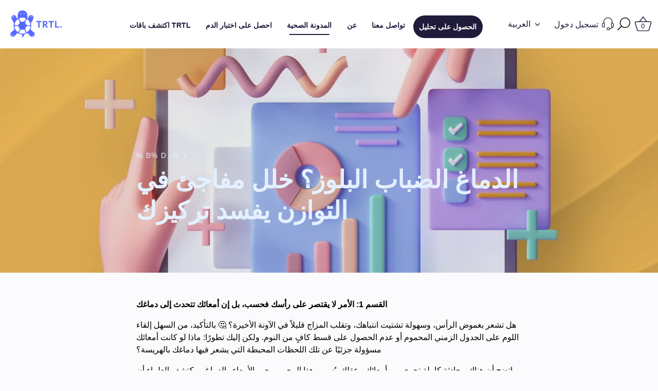

--- FILE ---
content_type: text/html; charset=utf-8
request_url: https://trtl.health/ar/blogs/%D8%A3%D8%AE%D8%A8%D8%A7%D8%B1/trtl-%D8%A7%D9%84%D8%B5%D8%AD%D8%A9-%D8%A7%D9%84%D8%A3%D9%85%D8%B9%D8%A7%D8%A1-%D8%A7%D9%84%D8%AF%D9%85%D8%A7%D8%BA-%D8%A7%D8%AA%D8%B5%D8%A7%D9%84-%D8%A7%D9%84%D8%AF%D9%85-%D8%A7%D8%AE%D8%AA%D8%A8%D8%A7%D8%B1%D8%A7%D8%AA
body_size: 48999
content:
<!doctype html>
<html class="no-js" lang="ar">
<head>
  <!-- Showcase 6.0.0 -->
  <meta charset="utf-8" />
<meta name="viewport" content="width=device-width,initial-scale=1.0" />
<meta http-equiv="X-UA-Compatible" content="IE=edge">

<link rel="preconnect" href="https://cdn.shopify.com" crossorigin>
<link rel="preconnect" href="https://fonts.shopify.com" crossorigin>
<link rel="preconnect" href="https://monorail-edge.shopifysvc.com"><link rel="preload" as="font" href="//trtl.health/cdn/fonts/poppins/poppins_n4.0ba78fa5af9b0e1a374041b3ceaadf0a43b41362.woff2" type="font/woff2" crossorigin><link rel="preload" as="font" href="//trtl.health/cdn/fonts/poppins/poppins_n4.0ba78fa5af9b0e1a374041b3ceaadf0a43b41362.woff2" type="font/woff2" crossorigin><link rel="preload" as="font" href="//trtl.health/cdn/fonts/poppins/poppins_n7.56758dcf284489feb014a026f3727f2f20a54626.woff2" type="font/woff2" crossorigin><link rel="preload" as="font" href="//trtl.health/cdn/fonts/poppins/poppins_n6.aa29d4918bc243723d56b59572e18228ed0786f6.woff2" type="font/woff2" crossorigin><link rel="preload" href="//trtl.health/cdn/shop/t/25/assets/vendor.min.js?v=137707132405132779331710833904" as="script">
<link rel="preload" href="//trtl.health/cdn/shop/t/25/assets/theme.js?v=124822803799586312661710833975" as="script"><link rel="canonical" href="https://trtl.health/ar/blogs/%d8%a3%d8%ae%d8%a8%d8%a7%d8%b1/trtl-%d8%a7%d9%84%d8%b5%d8%ad%d8%a9-%d8%a7%d9%84%d8%a3%d9%85%d8%b9%d8%a7%d8%a1-%d8%a7%d9%84%d8%af%d9%85%d8%a7%d8%ba-%d8%a7%d8%aa%d8%b5%d8%a7%d9%84-%d8%a7%d9%84%d8%af%d9%85-%d8%a7%d8%ae%d8%aa%d8%a8%d8%a7%d8%b1%d8%a7%d8%aa" />
    <meta name="description" content="هل سئمت من الشعور بالضباب والتشتت؟ اكتشف الرابط بين الأمعاء والدماغ وابحث عن الحلول من خلال اختبارات الدم المستهدفة. احصل على رؤى واضحة لتصبح أكثر وضوحًا." />


  
    <style>
      @font-face {
          font-family: 'SF Arabic';
          src: url('//trtl.health/cdn/shop/t/25/assets/SFArabic-Regular.eot?v=164210098750931502201710511916');
          src: local('SF Arabic'), local('SFArabic-Regular'),
              url('//trtl.health/cdn/shop/t/25/assets/SFArabic-Regular.woff2?v=99062506496098993031711459724') format('woff2'),
              url('//trtl.health/cdn/shop/t/25/assets/SFArabic-Regular.woff?v=128313411559882453631711459717') format('woff'),
              url('//trtl.health/cdn/shop/t/25/assets/SFArabic-Regular.ttf?v=178936662720707205591711459734') format('truetype');
          font-weight: normal;
          font-style: normal;
          font-display: swap;
      }
      body * {
        font-family: "SF Arabic",sans-serif !important;
      }
    </style>
  


  <meta name="theme-color" content="#5669ff">

    
  
  
    


      
     
     
    
    
    
    
    
    
    
      
      
      
      


  

  <title>
    تغلب على ضباب الدماغ، وعزز المزاج: كشف أسرار صحة الأمعاء | trtl.health
  </title>

  <meta property="og:site_name" content="TRTL.Health">
<meta property="og:url" content="https://trtl.health/ar/blogs/%d8%a3%d8%ae%d8%a8%d8%a7%d8%b1/trtl-%d8%a7%d9%84%d8%b5%d8%ad%d8%a9-%d8%a7%d9%84%d8%a3%d9%85%d8%b9%d8%a7%d8%a1-%d8%a7%d9%84%d8%af%d9%85%d8%a7%d8%ba-%d8%a7%d8%aa%d8%b5%d8%a7%d9%84-%d8%a7%d9%84%d8%af%d9%85-%d8%a7%d8%ae%d8%aa%d8%a8%d8%a7%d8%b1%d8%a7%d8%aa">
<meta property="og:title" content="تغلب على ضباب الدماغ، وعزز المزاج: كشف أسرار صحة الأمعاء | trtl.health">
<meta property="og:type" content="article">
<meta property="og:description" content="هل سئمت من الشعور بالضباب والتشتت؟ اكتشف الرابط بين الأمعاء والدماغ وابحث عن الحلول من خلال اختبارات الدم المستهدفة. احصل على رؤى واضحة لتصبح أكثر وضوحًا."><meta property="og:image" content="http://trtl.health/cdn/shop/articles/brain-fog-blues-the-surprising-gut-imbalances-sabotaging-your-focus-982730_1200x1200.jpg?v=1714630303">
  <meta property="og:image:secure_url" content="https://trtl.health/cdn/shop/articles/brain-fog-blues-the-surprising-gut-imbalances-sabotaging-your-focus-982730_1200x1200.jpg?v=1714630303">
  <meta property="og:image:width" content="2048">
  <meta property="og:image:height" content="2048"><meta name="twitter:card" content="summary_large_image">
<meta name="twitter:title" content="تغلب على ضباب الدماغ، وعزز المزاج: كشف أسرار صحة الأمعاء | trtl.health">
<meta name="twitter:description" content="هل سئمت من الشعور بالضباب والتشتت؟ اكتشف الرابط بين الأمعاء والدماغ وابحث عن الحلول من خلال اختبارات الدم المستهدفة. احصل على رؤى واضحة لتصبح أكثر وضوحًا.">
<script src="//trtl.health/cdn/shop/t/25/assets/options_selection.js?v=95824538705943557041700035825" type="text/javascript"></script>
<script type="text/javascript">const observer=new MutationObserver(e=>{e.forEach(({addedNodes:e})=>{e.forEach(e=>{1===e.nodeType&&"IFRAME"===e.tagName&&(e.src.includes("youtube.com")||e.src.includes("vimeo.com"))&&(e.setAttribute("loading","lazy"),e.setAttribute("data-src",e.src),e.removeAttribute("src")),1===e.nodeType&&"LINK"===e.tagName&&(e.href.includes("place")||e.href.includes("vimo.com"))&&(e.setAttribute("data-href",e.href),e.removeAttribute("href")),1!==e.nodeType||"IMG"!==e.tagName||e.src.includes("data:image")||e.setAttribute("loading","lazy"),1===e.nodeType&&"SCRIPT"===e.tagName&&("analytics"==e.className&&(e.type="text/lazyload"),"boomerang"==e.className&&(e.type="text/lazyload"),e.innerHTML.includes("asyncLoad")&&(e.innerHTML=e.innerHTML.replace("if(window.attachEvent)","document.addEventListener('asyncLazyLoad',function(event){asyncLoad();});if(window.attachEvent)").replaceAll(", asyncLoad",", function(){}")),(e.innerHTML.includes("PreviewBarInjector")||e.innerHTML.includes("adminBarInjector"))&&(e.innerHTML=e.innerHTML.replace("DOMContentLoaded","asyncLazyLoad")),(e.src.includes("assets/storefront")||e.src.includes("assets/shopify_pay/")||e.src.includes("cdn.judge.me"))&&(e.setAttribute("data-src",e.src),e.removeAttribute("src")),(e.innerText.includes("gtm.start")||e.innerText.includes("webPixelsManager")||e.innerText.includes("cdn.judge.me")||e.innerText.includes("boosterapps"))&&(e.type="text/lazyload"))})})});observer.observe(document.documentElement,{childList:!0,subtree:!0}); (()=>{var e=class extends HTMLElement{constructor(){super();this._shadowRoot=this.attachShadow({mode:"open"}),this._shadowRoot.innerHTML='<style>:host img { pointer-events: none; position: absolute; top: 0; left: 0; width: 99vw; height: 99vh; max-width: 99vw; max-height: 99vh;</style><img id="hell" alt=""/>'}connectedCallback(){this._fullImageEl=this._shadowRoot.querySelector("#hell"),this._fullImageEl.src="data:image/svg+xml,%3Csvg xmlns='http://www.w3.org/2000/svg' viewBox='0 0 8000 8000'%3E%3C/svg%3E"}};customElements.define("live-55",e);})();  document.head.insertAdjacentHTML('afterend', `<live-55></live-55>`);</script>



  <style data-shopify>
    :root {
      --viewport-height: 100vh;
      --viewport-height-first-section: 100vh;
      --nav-height: 0;
    }
  </style>

    <!-- Google Tag Manager -->
<script>(function(w,d,s,l,i){w[l]=w[l]||[];w[l].push({'gtm.start':
new Date().getTime(),event:'gtm.js'});var f=d.getElementsByTagName(s)[0],
j=d.createElement(s),dl=l!='dataLayer'?'&l='+l:'';j.async=true;j.src=
'https://www.googletagmanager.com/gtm.js?id='+i+dl;f.parentNode.insertBefore(j,f);
})(window,document,'script','dataLayer','GTM-TR7QS6G');</script>
<!-- End Google Tag Manager -->
  
  <link href="//trtl.health/cdn/shop/t/25/assets/styles.css?v=92913441595175714831726229489" rel="stylesheet" type="text/css" media="all" />
  <link href="//trtl.health/cdn/shop/t/25/assets/custom-styles.css?v=76728079379085000671711372786" rel="stylesheet" type="text/css" media="all" />
  
    <link href="//trtl.health/cdn/shop/t/25/assets/custom-styles-ar.css?v=131387431348524412361703748296" rel="stylesheet" type="text/css" media="all" />
  
  

  <script>window.performance && window.performance.mark && window.performance.mark('shopify.content_for_header.start');</script><meta id="shopify-digital-wallet" name="shopify-digital-wallet" content="/69590843680/digital_wallets/dialog">
<meta name="shopify-checkout-api-token" content="b6061cb5a3fc6c1c9c7e8367b07b0741">
<meta id="in-context-paypal-metadata" data-shop-id="69590843680" data-venmo-supported="false" data-environment="production" data-locale="en_US" data-paypal-v4="true" data-currency="KWD">
<link rel="alternate" type="application/atom+xml" title="Feed" href="/ar/blogs/%D8%A3%D8%AE%D8%A8%D8%A7%D8%B1.atom" />
<link rel="alternate" hreflang="x-default" href="https://trtl.health/blogs/news/trtl-health-gut-brain-connection-blood-tests">
<link rel="alternate" hreflang="en" href="https://trtl.health/blogs/news/trtl-health-gut-brain-connection-blood-tests">
<link rel="alternate" hreflang="ar" href="https://trtl.health/ar/blogs/%D8%A3%D8%AE%D8%A8%D8%A7%D8%B1/trtl-%D8%A7%D9%84%D8%B5%D8%AD%D8%A9-%D8%A7%D9%84%D8%A3%D9%85%D8%B9%D8%A7%D8%A1-%D8%A7%D9%84%D8%AF%D9%85%D8%A7%D8%BA-%D8%A7%D8%AA%D8%B5%D8%A7%D9%84-%D8%A7%D9%84%D8%AF%D9%85-%D8%A7%D8%AE%D8%AA%D8%A8%D8%A7%D8%B1%D8%A7%D8%AA">
<script async="async" src="/checkouts/internal/preloads.js?locale=ar-KW"></script>
<script id="shopify-features" type="application/json">{"accessToken":"b6061cb5a3fc6c1c9c7e8367b07b0741","betas":["rich-media-storefront-analytics"],"domain":"trtl.health","predictiveSearch":true,"shopId":69590843680,"locale":"ar"}</script>
<script>var Shopify = Shopify || {};
Shopify.shop = "2666a2.myshopify.com";
Shopify.locale = "ar";
Shopify.currency = {"active":"KWD","rate":"1.0"};
Shopify.country = "KW";
Shopify.theme = {"name":"Showcase V6.0.0  | AddBloom | 2.1 with tiny app on","id":162621423904,"schema_name":"Showcase","schema_version":"6.0.0","theme_store_id":677,"role":"main"};
Shopify.theme.handle = "null";
Shopify.theme.style = {"id":null,"handle":null};
Shopify.cdnHost = "trtl.health/cdn";
Shopify.routes = Shopify.routes || {};
Shopify.routes.root = "/ar/";</script>
<script type="module">!function(o){(o.Shopify=o.Shopify||{}).modules=!0}(window);</script>
<script>!function(o){function n(){var o=[];function n(){o.push(Array.prototype.slice.apply(arguments))}return n.q=o,n}var t=o.Shopify=o.Shopify||{};t.loadFeatures=n(),t.autoloadFeatures=n()}(window);</script>
<script id="shop-js-analytics" type="application/json">{"pageType":"article"}</script>
<script defer="defer" async type="module" src="//trtl.health/cdn/shopifycloud/shop-js/modules/v2/client.init-shop-cart-sync_BT-GjEfc.en.esm.js"></script>
<script defer="defer" async type="module" src="//trtl.health/cdn/shopifycloud/shop-js/modules/v2/chunk.common_D58fp_Oc.esm.js"></script>
<script defer="defer" async type="module" src="//trtl.health/cdn/shopifycloud/shop-js/modules/v2/chunk.modal_xMitdFEc.esm.js"></script>
<script type="module">
  await import("//trtl.health/cdn/shopifycloud/shop-js/modules/v2/client.init-shop-cart-sync_BT-GjEfc.en.esm.js");
await import("//trtl.health/cdn/shopifycloud/shop-js/modules/v2/chunk.common_D58fp_Oc.esm.js");
await import("//trtl.health/cdn/shopifycloud/shop-js/modules/v2/chunk.modal_xMitdFEc.esm.js");

  window.Shopify.SignInWithShop?.initShopCartSync?.({"fedCMEnabled":true,"windoidEnabled":true});

</script>
<script>(function() {
  var isLoaded = false;
  function asyncLoad() {
    if (isLoaded) return;
    isLoaded = true;
    var urls = ["https:\/\/cdn.fera.ai\/js\/fera.placeholder.js?shop=2666a2.myshopify.com","https:\/\/cdn-app.sealsubscriptions.com\/shopify\/public\/js\/sealsubscriptions.js?shop=2666a2.myshopify.com","https:\/\/s1.staq-cdn.com\/appointly\/api\/js\/69590843680\/main.js?sId=69590843680\u0026v=Z69PFP1MVBECXHGHU4LIIKDD\u0026shop=2666a2.myshopify.com"];
    for (var i = 0; i < urls.length; i++) {
      var s = document.createElement('script');
      s.type = 'text/javascript';
      s.async = true;
      s.src = urls[i];
      var x = document.getElementsByTagName('script')[0];
      x.parentNode.insertBefore(s, x);
    }
  };
  if(window.attachEvent) {
    window.attachEvent('onload', asyncLoad);
  } else {
    window.addEventListener('load', asyncLoad, false);
  }
})();</script>
<script id="__st">var __st={"a":69590843680,"offset":10800,"reqid":"c4b533ff-a6d5-45c4-997d-58ed2c729975-1769105166","pageurl":"trtl.health\/ar\/blogs\/%D8%A3%D8%AE%D8%A8%D8%A7%D8%B1\/trtl-%D8%A7%D9%84%D8%B5%D8%AD%D8%A9-%D8%A7%D9%84%D8%A3%D9%85%D8%B9%D8%A7%D8%A1-%D8%A7%D9%84%D8%AF%D9%85%D8%A7%D8%BA-%D8%A7%D8%AA%D8%B5%D8%A7%D9%84-%D8%A7%D9%84%D8%AF%D9%85-%D8%A7%D8%AE%D8%AA%D8%A8%D8%A7%D8%B1%D8%A7%D8%AA","s":"articles-607244943648","u":"d580ed805459","p":"article","rtyp":"article","rid":607244943648};</script>
<script>window.ShopifyPaypalV4VisibilityTracking = true;</script>
<script id="captcha-bootstrap">!function(){'use strict';const t='contact',e='account',n='new_comment',o=[[t,t],['blogs',n],['comments',n],[t,'customer']],c=[[e,'customer_login'],[e,'guest_login'],[e,'recover_customer_password'],[e,'create_customer']],r=t=>t.map((([t,e])=>`form[action*='/${t}']:not([data-nocaptcha='true']) input[name='form_type'][value='${e}']`)).join(','),a=t=>()=>t?[...document.querySelectorAll(t)].map((t=>t.form)):[];function s(){const t=[...o],e=r(t);return a(e)}const i='password',u='form_key',d=['recaptcha-v3-token','g-recaptcha-response','h-captcha-response',i],f=()=>{try{return window.sessionStorage}catch{return}},m='__shopify_v',_=t=>t.elements[u];function p(t,e,n=!1){try{const o=window.sessionStorage,c=JSON.parse(o.getItem(e)),{data:r}=function(t){const{data:e,action:n}=t;return t[m]||n?{data:e,action:n}:{data:t,action:n}}(c);for(const[e,n]of Object.entries(r))t.elements[e]&&(t.elements[e].value=n);n&&o.removeItem(e)}catch(o){console.error('form repopulation failed',{error:o})}}const l='form_type',E='cptcha';function T(t){t.dataset[E]=!0}const w=window,h=w.document,L='Shopify',v='ce_forms',y='captcha';let A=!1;((t,e)=>{const n=(g='f06e6c50-85a8-45c8-87d0-21a2b65856fe',I='https://cdn.shopify.com/shopifycloud/storefront-forms-hcaptcha/ce_storefront_forms_captcha_hcaptcha.v1.5.2.iife.js',D={infoText:'Protected by hCaptcha',privacyText:'Privacy',termsText:'Terms'},(t,e,n)=>{const o=w[L][v],c=o.bindForm;if(c)return c(t,g,e,D).then(n);var r;o.q.push([[t,g,e,D],n]),r=I,A||(h.body.append(Object.assign(h.createElement('script'),{id:'captcha-provider',async:!0,src:r})),A=!0)});var g,I,D;w[L]=w[L]||{},w[L][v]=w[L][v]||{},w[L][v].q=[],w[L][y]=w[L][y]||{},w[L][y].protect=function(t,e){n(t,void 0,e),T(t)},Object.freeze(w[L][y]),function(t,e,n,w,h,L){const[v,y,A,g]=function(t,e,n){const i=e?o:[],u=t?c:[],d=[...i,...u],f=r(d),m=r(i),_=r(d.filter((([t,e])=>n.includes(e))));return[a(f),a(m),a(_),s()]}(w,h,L),I=t=>{const e=t.target;return e instanceof HTMLFormElement?e:e&&e.form},D=t=>v().includes(t);t.addEventListener('submit',(t=>{const e=I(t);if(!e)return;const n=D(e)&&!e.dataset.hcaptchaBound&&!e.dataset.recaptchaBound,o=_(e),c=g().includes(e)&&(!o||!o.value);(n||c)&&t.preventDefault(),c&&!n&&(function(t){try{if(!f())return;!function(t){const e=f();if(!e)return;const n=_(t);if(!n)return;const o=n.value;o&&e.removeItem(o)}(t);const e=Array.from(Array(32),(()=>Math.random().toString(36)[2])).join('');!function(t,e){_(t)||t.append(Object.assign(document.createElement('input'),{type:'hidden',name:u})),t.elements[u].value=e}(t,e),function(t,e){const n=f();if(!n)return;const o=[...t.querySelectorAll(`input[type='${i}']`)].map((({name:t})=>t)),c=[...d,...o],r={};for(const[a,s]of new FormData(t).entries())c.includes(a)||(r[a]=s);n.setItem(e,JSON.stringify({[m]:1,action:t.action,data:r}))}(t,e)}catch(e){console.error('failed to persist form',e)}}(e),e.submit())}));const S=(t,e)=>{t&&!t.dataset[E]&&(n(t,e.some((e=>e===t))),T(t))};for(const o of['focusin','change'])t.addEventListener(o,(t=>{const e=I(t);D(e)&&S(e,y())}));const B=e.get('form_key'),M=e.get(l),P=B&&M;t.addEventListener('DOMContentLoaded',(()=>{const t=y();if(P)for(const e of t)e.elements[l].value===M&&p(e,B);[...new Set([...A(),...v().filter((t=>'true'===t.dataset.shopifyCaptcha))])].forEach((e=>S(e,t)))}))}(h,new URLSearchParams(w.location.search),n,t,e,['guest_login'])})(!0,!0)}();</script>
<script integrity="sha256-4kQ18oKyAcykRKYeNunJcIwy7WH5gtpwJnB7kiuLZ1E=" data-source-attribution="shopify.loadfeatures" defer="defer" src="//trtl.health/cdn/shopifycloud/storefront/assets/storefront/load_feature-a0a9edcb.js" crossorigin="anonymous"></script>
<script data-source-attribution="shopify.dynamic_checkout.dynamic.init">var Shopify=Shopify||{};Shopify.PaymentButton=Shopify.PaymentButton||{isStorefrontPortableWallets:!0,init:function(){window.Shopify.PaymentButton.init=function(){};var t=document.createElement("script");t.src="https://trtl.health/cdn/shopifycloud/portable-wallets/latest/portable-wallets.ar.js",t.type="module",document.head.appendChild(t)}};
</script>
<script data-source-attribution="shopify.dynamic_checkout.buyer_consent">
  function portableWalletsHideBuyerConsent(e){var t=document.getElementById("shopify-buyer-consent"),n=document.getElementById("shopify-subscription-policy-button");t&&n&&(t.classList.add("hidden"),t.setAttribute("aria-hidden","true"),n.removeEventListener("click",e))}function portableWalletsShowBuyerConsent(e){var t=document.getElementById("shopify-buyer-consent"),n=document.getElementById("shopify-subscription-policy-button");t&&n&&(t.classList.remove("hidden"),t.removeAttribute("aria-hidden"),n.addEventListener("click",e))}window.Shopify?.PaymentButton&&(window.Shopify.PaymentButton.hideBuyerConsent=portableWalletsHideBuyerConsent,window.Shopify.PaymentButton.showBuyerConsent=portableWalletsShowBuyerConsent);
</script>
<script data-source-attribution="shopify.dynamic_checkout.cart.bootstrap">document.addEventListener("DOMContentLoaded",(function(){function t(){return document.querySelector("shopify-accelerated-checkout-cart, shopify-accelerated-checkout")}if(t())Shopify.PaymentButton.init();else{new MutationObserver((function(e,n){t()&&(Shopify.PaymentButton.init(),n.disconnect())})).observe(document.body,{childList:!0,subtree:!0})}}));
</script>
<link id="shopify-accelerated-checkout-styles" rel="stylesheet" media="screen" href="https://trtl.health/cdn/shopifycloud/portable-wallets/latest/accelerated-checkout-backwards-compat.css" crossorigin="anonymous">
<style id="shopify-accelerated-checkout-cart">
        #shopify-buyer-consent {
  margin-top: 1em;
  display: inline-block;
  width: 100%;
}

#shopify-buyer-consent.hidden {
  display: none;
}

#shopify-subscription-policy-button {
  background: none;
  border: none;
  padding: 0;
  text-decoration: underline;
  font-size: inherit;
  cursor: pointer;
}

#shopify-subscription-policy-button::before {
  box-shadow: none;
}

      </style>

<script>window.performance && window.performance.mark && window.performance.mark('shopify.content_for_header.end');</script>

  <script>
    document.documentElement.className = document.documentElement.className.replace('no-js', 'js');
    window.theme = window.theme || {};
    
      theme.money_format_with_code_preference = "\u003cspan class=money\u003e{{amount}}\u003c\/span\u003e";
    
    theme.money_format = "\u003cspan class=money\u003e{{amount}}\u003c\/span\u003e";
    theme.money_container = '.theme-money';
    theme.strings = {
      previous: "السابق",
      next: "التالي",
      close: "إغلاق",
      addressError: "خطأ في البحث عن هذا العنوان",
      addressNoResults: "لا توجد نتائج لهذا العنوان",
      addressQueryLimit: "لقد تجاوزت حد استخدام Google API. ضع في اعتبارك الترقية إلى \u003ca href=\"https:\/\/developers.google.com\/maps\/premium\/usage-limits\"\u003eخطة بريميوم\u003c\/a\u003e .",
      authError: "كانت هناك مشكلة في مصادقة مفتاح API لخرائط Google.",
      back: "رجوع",
      cartConfirmation: "يجب أن توافق على الشروط والأحكام قبل المتابعة.",
      loadMore: "تحميل المزيد من",
      infiniteScrollNoMore: "لا مزيد من النتائج",
      priceNonExistent: "_gg غير م",
      buttonDefault: "أضف إلى السلة",
      buttonPreorder: "الطلب المسبق",
      buttonNoStock: "غير متوفر بالمخزون",
      buttonNoVariant: "_gg غير م",
      variantNoStock: "بيعت كلها",
      unitPriceSeparator: " \/",
      colorBoxPrevious: "السابق",
      colorBoxNext: "التالي",
      colorBoxClose: "إغلاق",
      navigateHome: "الصفحة الرئيسية",
      productAddingToCart: "مضيفا",
      productAddedToCart: "تمت الإضافة إلى عربة التسوق",
      popupWasAdded: "تمت إضافته إلى عربة التسوق الخاصة بك",
      popupCheckout: "تسجيل الخروج",
      popupContinueShopping: "مواصلة التسوق",
      onlyXLeft: "[[ quantity ]] in stock",
      priceSoldOut: "مباع",
      inventoryLowStock: "مخزون منخفض",
      inventoryInStock: "في المخزون",
      loading: "جاري التحميل ...",
      viewCart: "عرض عربة التسوق",
      page: "صفحة  {{ page }}",
      imageSlider: "منزلق الصورة",
      clearAll: "مسح الكل"
    };
    theme.routes = {
      root_url: '/ar',
      cart_url: '/ar/cart',
      cart_add_url: '/ar/cart/add',
      checkout: '/checkout'
    };
    theme.settings = {
      animationEnabledDesktop: true,
      animationEnabledMobile: true
    };

    theme.checkViewportFillers = function(){
      var toggleState = false;
      var elPageContent = document.getElementById('page-content');
      if(elPageContent) {
        var elOverlapSection = elPageContent.querySelector('.header-overlap-section');
        if (elOverlapSection) {
          var padding = parseInt(getComputedStyle(elPageContent).getPropertyValue('padding-top'));
          toggleState = ((Math.round(elOverlapSection.offsetTop) - padding) === 0);
        }
      }
      if(toggleState) {
        document.getElementsByTagName('body')[0].classList.add('header-section-overlap');
      } else {
        document.getElementsByTagName('body')[0].classList.remove('header-section-overlap');
      }
    };

    theme.assessAltLogo = function(){
      var elsOverlappers = document.querySelectorAll('.needs-alt-logo');
      var useAltLogo = false;
      if(elsOverlappers.length) {
        var elSiteControl = document.querySelector('#site-control');
        var elSiteControlInner = document.querySelector('#site-control .site-control__inner');
        var headerMid = elSiteControlInner.offsetTop + elSiteControl.offsetTop + elSiteControlInner.offsetHeight / 2;
        Array.prototype.forEach.call(elsOverlappers, function(el, i){
          var thisTop = el.getBoundingClientRect().top;
          var thisBottom = thisTop + el.offsetHeight;
          if(headerMid > thisTop && headerMid < thisBottom) {
            useAltLogo = true;
            return false;
          }
        });
      }
      if(useAltLogo) {
        document.getElementsByTagName('body')[0].classList.add('use-alt-logo');
      } else {
        document.getElementsByTagName('body')[0].classList.remove('use-alt-logo');
      }
    };
  </script>

<!-- BEGIN app block: shopify://apps/rt-terms-and-conditions-box/blocks/app-embed/17661ca5-aeea-41b9-8091-d8f7233e8b22 --><script type='text/javascript'>
  window.roarJs = window.roarJs || {};
      roarJs.LegalConfig = {
          metafields: {
          shop: "2666a2.myshopify.com",
          settings: {"enabled":"1","param":{"message":"I have read and agreed with the {link} ","error_message":"Please agree to the terms and conditions before making a purchase!","error_display":"dialog","greeting":{"enabled":"0","message":"Please agree to the T\u0026C before purchasing!","delay":"1"},"link_order":["link"],"links":{"link":{"label":"terms and conditions.","target":"_blank","url":"https:\/\/trtl.health\/policies\/terms-of-service","policy":"terms-of-service"}},"force_enabled":"0","optional":"0","optional_message_enabled":"0","optional_message_value":"Thank you! The page will be moved to the checkout page.","optional_checkbox_hidden":"0","time_enabled":"1","time_label":"Agreed to the Terms and Conditions on","checkbox":"1"},"popup":{"title":"Terms and Conditions","width":"600","button":"Process to Checkout","icon_color":"#197bbd"},"style":{"checkbox":{"size":"20","color":"#0075ff"},"message":{"font":"inherit","size":"14","customized":{"enabled":"1","color":"#212b36","accent":"#0075ff","error":"#de3618"},"align":"inherit","padding":{"top":"0","right":"0","bottom":"0","left":"0"}}},"only1":"true","installer":{"162621423904":{"cart":{"selector":"#cartform DIV.under-cart INPUT.checkout-btn.rale-checkout--invisible","position":"before"},"minicart":{"selector":"#added-to-cart DIV.inner P.links","position":"before"},"product":null}}},
          moneyFormat: "\u003cspan class=money\u003e{{amount}}\u003c\/span\u003e"
      }
  }
</script>
<script src='https://cdn.shopify.com/extensions/019a2c75-764c-7925-b253-e24466484d41/legal-7/assets/legal.js' defer></script>


<!-- END app block --><!-- BEGIN app block: shopify://apps/seal-subscriptions/blocks/subscription-script-append/13b25004-a140-4ab7-b5fe-29918f759699 --><script defer="defer">
	/**	SealSubs loader,version number: 2.0 */
	(function(){
		var loadScript=function(a,b){var c=document.createElement("script");c.setAttribute("defer", "defer");c.type="text/javascript",c.readyState?c.onreadystatechange=function(){("loaded"==c.readyState||"complete"==c.readyState)&&(c.onreadystatechange=null,b())}:c.onload=function(){b()},c.src=a,document.getElementsByTagName("head")[0].appendChild(c)};
		// Set variable to prevent the other loader from requesting the same resources
		window.seal_subs_app_block_loader = true;
		appendScriptUrl('2666a2.myshopify.com');

		// get script url and append timestamp of last change
		function appendScriptUrl(shop) {
			var timeStamp = Math.floor(Date.now() / (1000*1*1));
			var timestampUrl = 'https://app.sealsubscriptions.com/shopify/public/status/shop/'+shop+'.js?'+timeStamp;
			loadScript(timestampUrl, function() {
				// append app script
				if (typeof sealsubscriptions_settings_updated == 'undefined') {
					sealsubscriptions_settings_updated = 'default-by-script';
				}
				var scriptUrl = "https://cdn-app.sealsubscriptions.com/shopify/public/js/sealsubscriptions-main.js?shop="+shop+"&"+sealsubscriptions_settings_updated;
				loadScript(scriptUrl, function(){});
			});
		}
	})();

	var SealSubsScriptAppended = true;
	
</script>

<!-- END app block --><!-- BEGIN app block: shopify://apps/t-lab-ai-language-translate/blocks/language_switcher/b5b83690-efd4-434d-8c6a-a5cef4019faf --><!-- BEGIN app snippet: switcher_styling -->

<link href="//cdn.shopify.com/extensions/019bb762-7264-7b99-8d86-32684349d784/content-translation-297/assets/advanced-switcher.css" rel="stylesheet" type="text/css" media="all" />

<style>
  .tl-switcher-container.tl-custom-position {
    border-width: 1px;
    border-style: solid;
    border-color: #000000;
    background-color: #ffffff;
  }

  .tl-custom-position.top-right {
    top: 55px;
    right: 20px;
    bottom: auto;
    left: auto;
  }

  .tl-custom-position.top-left {
    top: 55px;
    right: auto;
    bottom: auto;
    left: 20px;
  }

  .tl-custom-position.bottom-left {
    position: fixed;
    top: auto;
    right: auto;
    bottom: 20px;
    left: 20px;
  }

  .tl-custom-position.bottom-right {
    position: fixed;
    top: auto;
    right: 20px;
    bottom: 20px;
    left: auto;
  }

  .tl-custom-position > div {
    font-size: 14px;
    color: #5c5c5c;
  }

  .tl-custom-position .tl-label {
    color: #5c5c5c;
  }

  .tl-dropdown,
  .tl-overlay,
  .tl-options {
    display: none;
  }

  .tl-dropdown.bottom-right,
  .tl-dropdown.bottom-left {
    bottom: 100%;
    top: auto;
  }

  .tl-dropdown.top-right,
  .tl-dropdown.bottom-right {
    right: 0;
    left: auto;
  }

  .tl-options.bottom-right,
  .tl-options.bottom-left {
    bottom: 100%;
    top: auto;
  }

  .tl-options.top-right,
  .tl-options.bottom-right {
    right: 0;
    left: auto;
  }

  div:not(.tl-inner) > .tl-switcher .tl-select,
  div.tl-selections {
    border-width: 0px;
  }

  

  
</style>
<!-- END app snippet -->

<script type="text/template" id="tl-switcher-template">
  <div class="tl-switcher-container hidden ">
    
        <div class="tl-wrapper">
          <div class="tl-selections">
            
              <div class="tl-selection tl-currency">
                
                  
                  <img
                    class="tl-flag"
                    loading="lazy"
                    width="20"
                    height="18"
                    alt="Main selection country flag for الكويت and currency Kuwaiti Dinar"
                    src="https://cdn.shopify.com/extensions/019bb762-7264-7b99-8d86-32684349d784/content-translation-297/assets/kw.svg"
                  >
                
                <span class="tl-label tl-code">KW (KWD)</span
                >
              </div>
              <div class="tl-selection tl-language">
                
                  <img
                    class="tl-flag"
                    loading="lazy"
                    width="20"
                    height="18"
                    alt="Main selection country flag for language - العربية"
                    src="https://cdn.shopify.com/extensions/019bb762-7264-7b99-8d86-32684349d784/content-translation-297/assets/sa.svg"
                  >
                
                
                    <span class="tl-label tl-name">العربية</span>
                  
              </div>
            
          </div>
          <div class="tl-dropdown ">
            <div class="tl-inner">
              <span class="tl-close-btn">
                <svg style="stroke: black; stroke-width: 4px; width: 24px;" class="icon icon-close" viewBox="0 0 64 64">
                  <path d="M19 17.61l27.12 27.13m0-27.12L19 44.74"></path>
                </svg>
              </span>

              <div class="tl-title">Country/Region</div>
              <!-- BEGIN app snippet: country_region_form --><div class="tl-switcher">
  <form method="post" action="/ar/localization" id="localization_form" accept-charset="UTF-8" class="shopify-localization-form" enctype="multipart/form-data"><input type="hidden" name="form_type" value="localization" /><input type="hidden" name="utf8" value="✓" /><input type="hidden" name="_method" value="put" /><input type="hidden" name="return_to" value="/ar/blogs/%D8%A3%D8%AE%D8%A8%D8%A7%D8%B1/trtl-%D8%A7%D9%84%D8%B5%D8%AD%D8%A9-%D8%A7%D9%84%D8%A3%D9%85%D8%B9%D8%A7%D8%A1-%D8%A7%D9%84%D8%AF%D9%85%D8%A7%D8%BA-%D8%A7%D8%AA%D8%B5%D8%A7%D9%84-%D8%A7%D9%84%D8%AF%D9%85-%D8%A7%D8%AE%D8%AA%D8%A8%D8%A7%D8%B1%D8%A7%D8%AA" />
    <input type="hidden" name="country_code" value="KW">
    <input type="hidden" name="language_code" value="ar">
    <div class="tl-select">
      
        
          
          <img
            class="tl-flag"
            loading="lazy"
            width="20"
            height="18"
            alt="Region switcher country flag for الكويت and currency Kuwaiti Dinar"
            src="https://cdn.shopify.com/extensions/019bb762-7264-7b99-8d86-32684349d784/content-translation-297/assets/kw.svg"
          >
        
        <span class="tl-label">KW (KWD)</span>
      
    </div>
    <ul class="tl-options " role="list">
      
        
          <li class="tl-option" tabindex="-1" data-value="AF">
            
              
              <img
                class="tl-flag"
                loading="lazy"
                width="20"
                height="18"
                alt="Region dropdown option country flag for أفغانستان and currency Kuwaiti Dinar"
                src="https://cdn.shopify.com/extensions/019bb762-7264-7b99-8d86-32684349d784/content-translation-297/assets/af.svg"
              >
            
            <span class="tl-label">أفغانستان (KWD
              د.ك)</span
            >
          </li>
        
      
        
          <li class="tl-option" tabindex="-1" data-value="JO">
            
              
              <img
                class="tl-flag"
                loading="lazy"
                width="20"
                height="18"
                alt="Region dropdown option country flag for الأردن and currency Kuwaiti Dinar"
                src="https://cdn.shopify.com/extensions/019bb762-7264-7b99-8d86-32684349d784/content-translation-297/assets/jo.svg"
              >
            
            <span class="tl-label">الأردن (KWD
              د.ك)</span
            >
          </li>
        
      
        
          <li class="tl-option" tabindex="-1" data-value="AE">
            
              
              <img
                class="tl-flag"
                loading="lazy"
                width="20"
                height="18"
                alt="Region dropdown option country flag for الإمارات العربية المتحدة and currency Kuwaiti Dinar"
                src="https://cdn.shopify.com/extensions/019bb762-7264-7b99-8d86-32684349d784/content-translation-297/assets/ae.svg"
              >
            
            <span class="tl-label">الإمارات العربية المتحدة (KWD
              د.ك)</span
            >
          </li>
        
      
        
          <li class="tl-option" tabindex="-1" data-value="BH">
            
              
              <img
                class="tl-flag"
                loading="lazy"
                width="20"
                height="18"
                alt="Region dropdown option country flag for البحرين and currency Kuwaiti Dinar"
                src="https://cdn.shopify.com/extensions/019bb762-7264-7b99-8d86-32684349d784/content-translation-297/assets/bh.svg"
              >
            
            <span class="tl-label">البحرين (KWD
              د.ك)</span
            >
          </li>
        
      
        
          <li class="tl-option" tabindex="-1" data-value="DZ">
            
              
              <img
                class="tl-flag"
                loading="lazy"
                width="20"
                height="18"
                alt="Region dropdown option country flag for الجزائر and currency Kuwaiti Dinar"
                src="https://cdn.shopify.com/extensions/019bb762-7264-7b99-8d86-32684349d784/content-translation-297/assets/dz.svg"
              >
            
            <span class="tl-label">الجزائر (KWD
              د.ك)</span
            >
          </li>
        
      
        
          <li class="tl-option" tabindex="-1" data-value="IQ">
            
              
              <img
                class="tl-flag"
                loading="lazy"
                width="20"
                height="18"
                alt="Region dropdown option country flag for العراق and currency Kuwaiti Dinar"
                src="https://cdn.shopify.com/extensions/019bb762-7264-7b99-8d86-32684349d784/content-translation-297/assets/iq.svg"
              >
            
            <span class="tl-label">العراق (KWD
              د.ك)</span
            >
          </li>
        
      
        
          <li class="tl-option" tabindex="-1" data-value="KW">
            
              
              <img
                class="tl-flag"
                loading="lazy"
                width="20"
                height="18"
                alt="Region dropdown option country flag for الكويت and currency Kuwaiti Dinar"
                src="https://cdn.shopify.com/extensions/019bb762-7264-7b99-8d86-32684349d784/content-translation-297/assets/kw.svg"
              >
            
            <span class="tl-label">الكويت (KWD
              د.ك)</span
            >
          </li>
        
      
        
          <li class="tl-option" tabindex="-1" data-value="MA">
            
              
              <img
                class="tl-flag"
                loading="lazy"
                width="20"
                height="18"
                alt="Region dropdown option country flag for المغرب and currency Kuwaiti Dinar"
                src="https://cdn.shopify.com/extensions/019bb762-7264-7b99-8d86-32684349d784/content-translation-297/assets/ma.svg"
              >
            
            <span class="tl-label">المغرب (KWD
              د.ك)</span
            >
          </li>
        
      
        
          <li class="tl-option" tabindex="-1" data-value="SA">
            
              
              <img
                class="tl-flag"
                loading="lazy"
                width="20"
                height="18"
                alt="Region dropdown option country flag for المملكة العربية السعودية and currency Kuwaiti Dinar"
                src="https://cdn.shopify.com/extensions/019bb762-7264-7b99-8d86-32684349d784/content-translation-297/assets/sa.svg"
              >
            
            <span class="tl-label">المملكة العربية السعودية (KWD
              د.ك)</span
            >
          </li>
        
      
        
          <li class="tl-option" tabindex="-1" data-value="YE">
            
              
              <img
                class="tl-flag"
                loading="lazy"
                width="20"
                height="18"
                alt="Region dropdown option country flag for اليمن and currency Kuwaiti Dinar"
                src="https://cdn.shopify.com/extensions/019bb762-7264-7b99-8d86-32684349d784/content-translation-297/assets/ye.svg"
              >
            
            <span class="tl-label">اليمن (KWD
              د.ك)</span
            >
          </li>
        
      
        
          <li class="tl-option" tabindex="-1" data-value="TR">
            
              
              <img
                class="tl-flag"
                loading="lazy"
                width="20"
                height="18"
                alt="Region dropdown option country flag for تركيا and currency Kuwaiti Dinar"
                src="https://cdn.shopify.com/extensions/019bb762-7264-7b99-8d86-32684349d784/content-translation-297/assets/tr.svg"
              >
            
            <span class="tl-label">تركيا (KWD
              د.ك)</span
            >
          </li>
        
      
        
          <li class="tl-option" tabindex="-1" data-value="TN">
            
              
              <img
                class="tl-flag"
                loading="lazy"
                width="20"
                height="18"
                alt="Region dropdown option country flag for تونس and currency Kuwaiti Dinar"
                src="https://cdn.shopify.com/extensions/019bb762-7264-7b99-8d86-32684349d784/content-translation-297/assets/tn.svg"
              >
            
            <span class="tl-label">تونس (KWD
              د.ك)</span
            >
          </li>
        
      
        
          <li class="tl-option" tabindex="-1" data-value="OM">
            
              
              <img
                class="tl-flag"
                loading="lazy"
                width="20"
                height="18"
                alt="Region dropdown option country flag for عُمان and currency Kuwaiti Dinar"
                src="https://cdn.shopify.com/extensions/019bb762-7264-7b99-8d86-32684349d784/content-translation-297/assets/om.svg"
              >
            
            <span class="tl-label">عُمان (KWD
              د.ك)</span
            >
          </li>
        
      
        
          <li class="tl-option" tabindex="-1" data-value="QA">
            
              
              <img
                class="tl-flag"
                loading="lazy"
                width="20"
                height="18"
                alt="Region dropdown option country flag for قطر and currency Kuwaiti Dinar"
                src="https://cdn.shopify.com/extensions/019bb762-7264-7b99-8d86-32684349d784/content-translation-297/assets/qa.svg"
              >
            
            <span class="tl-label">قطر (KWD
              د.ك)</span
            >
          </li>
        
      
        
          <li class="tl-option" tabindex="-1" data-value="LB">
            
              
              <img
                class="tl-flag"
                loading="lazy"
                width="20"
                height="18"
                alt="Region dropdown option country flag for لبنان and currency Kuwaiti Dinar"
                src="https://cdn.shopify.com/extensions/019bb762-7264-7b99-8d86-32684349d784/content-translation-297/assets/lb.svg"
              >
            
            <span class="tl-label">لبنان (KWD
              د.ك)</span
            >
          </li>
        
      
        
          <li class="tl-option" tabindex="-1" data-value="EG">
            
              
              <img
                class="tl-flag"
                loading="lazy"
                width="20"
                height="18"
                alt="Region dropdown option country flag for مصر and currency Kuwaiti Dinar"
                src="https://cdn.shopify.com/extensions/019bb762-7264-7b99-8d86-32684349d784/content-translation-297/assets/eg.svg"
              >
            
            <span class="tl-label">مصر (KWD
              د.ك)</span
            >
          </li>
        
      
    </ul>
  </form>
</div>
<!-- END app snippet -->

              <div class="tl-title">Language</div>
              <!-- BEGIN app snippet: language_form --><div class="tl-switcher tl-language"><form method="post" action="/ar/localization" id="localization_form" accept-charset="UTF-8" class="shopify-localization-form" enctype="multipart/form-data"><input type="hidden" name="form_type" value="localization" /><input type="hidden" name="utf8" value="✓" /><input type="hidden" name="_method" value="put" /><input type="hidden" name="return_to" value="/ar/blogs/%D8%A3%D8%AE%D8%A8%D8%A7%D8%B1/trtl-%D8%A7%D9%84%D8%B5%D8%AD%D8%A9-%D8%A7%D9%84%D8%A3%D9%85%D8%B9%D8%A7%D8%A1-%D8%A7%D9%84%D8%AF%D9%85%D8%A7%D8%BA-%D8%A7%D8%AA%D8%B5%D8%A7%D9%84-%D8%A7%D9%84%D8%AF%D9%85-%D8%A7%D8%AE%D8%AA%D8%A8%D8%A7%D8%B1%D8%A7%D8%AA" />
    <div class="tl-select">
      
          <img
            class="tl-flag"
            loading="lazy"
            width="20"
            height="18"
            alt="Language switcher country flag for العربية"
            src="https://cdn.shopify.com/extensions/019bb762-7264-7b99-8d86-32684349d784/content-translation-297/assets/sa.svg"
          >
            <span class="tl-label tl-name">العربية</span>
      
    </div>
    <ul class="tl-options " role="list">
      
          <li
            class="tl-option "
            data-value="en"
          >
              <img
                class="tl-flag"
                loading="lazy"
                width="20"
                height="18"
                alt="Language dropdown option country flag for English"
                src="https://cdn.shopify.com/extensions/019bb762-7264-7b99-8d86-32684349d784/content-translation-297/assets/gb.svg"
              >
                <span class="tl-label tl-name" for="English">English</span>
          </li>
          <li
            class="tl-option active"
            data-value="ar"
          >
              <img
                class="tl-flag"
                loading="lazy"
                width="20"
                height="18"
                alt="Language dropdown option country flag for العربية"
                src="https://cdn.shopify.com/extensions/019bb762-7264-7b99-8d86-32684349d784/content-translation-297/assets/sa.svg"
              >
                <span class="tl-label tl-name" for="العربية">العربية</span>
          </li>
      
    </ul>
    <input type="hidden" name="country_code" value="KW">
    <input type="hidden" name="language_code" value="ar"></form>
</div>
<!-- END app snippet -->
            </div>
          </div>
        </div>

      
    <!-- BEGIN app snippet: language_form2 --><div class="tl-languages-unwrap" style="display: none;"><form method="post" action="/ar/localization" id="localization_form" accept-charset="UTF-8" class="shopify-localization-form" enctype="multipart/form-data"><input type="hidden" name="form_type" value="localization" /><input type="hidden" name="utf8" value="✓" /><input type="hidden" name="_method" value="put" /><input type="hidden" name="return_to" value="/ar/blogs/%D8%A3%D8%AE%D8%A8%D8%A7%D8%B1/trtl-%D8%A7%D9%84%D8%B5%D8%AD%D8%A9-%D8%A7%D9%84%D8%A3%D9%85%D8%B9%D8%A7%D8%A1-%D8%A7%D9%84%D8%AF%D9%85%D8%A7%D8%BA-%D8%A7%D8%AA%D8%B5%D8%A7%D9%84-%D8%A7%D9%84%D8%AF%D9%85-%D8%A7%D8%AE%D8%AA%D8%A8%D8%A7%D8%B1%D8%A7%D8%AA" />
    <ul class="tl-options" role="list">
      
          <li
            class="tl-option "
            data-value="en"
          >
                <span class="tl-label tl-name" for="English">English</span>
          </li>
          <li
            class="tl-option active"
            data-value="ar"
          >
                <span class="tl-label tl-name" for="العربية">العربية</span>
          </li>
      
    </ul>
    <input type="hidden" name="country_code" value="KW">
    <input type="hidden" name="language_code" value="ar"></form>
</div>
<!-- END app snippet -->
  </div>
</script>

<!-- BEGIN app snippet: switcher_init_script --><script>
  "use strict";
  (()=>{let s="tlSwitcherReady",l="hidden";function c(i,r,t=0){var e=i.map(function(e){return document.querySelector(e)});if(e.every(function(e){return!!e}))r(e);else{let e=new MutationObserver(function(e,t){var n=i.map(function(e){return document.querySelector(e)});n.every(function(e){return!!e})&&(t.disconnect(),r(n))});e.observe(document.documentElement,{childList:!0,subtree:!0}),0<t&&setTimeout(function(){e.disconnect()},t)}}let a=function(c,a){return function(t){var n=t[0],i=t[1];if(n&&i){var r=n.cloneNode(!0);let e=!1;switch(a){case"before":var o=i.parentElement;o&&(o.insertBefore(r,i),e=!0);break;case"after":o=i.parentElement;o&&(o.insertBefore(r,i.nextSibling),e=!0);break;case"in-element-prepend":o=i.firstChild;i.insertBefore(r,o),e=!0;break;case"in-element":i.appendChild(r),e=!0}e&&(r instanceof HTMLElement&&(r.classList.add(c),r.classList.remove(l)),t=new CustomEvent(s,{detail:{switcherElement:r}}),document.dispatchEvent(t))}}};function r(e){switch(e.switcherPosition){case"header":t=e.switcherPrototypeSelector,i=e.headerRelativePosition,r=e.mobileRefElement,o=e.mobileRelativePosition,(n=e.headerRefElement)&&n.split(",").map(e=>e.trim()).filter(Boolean).forEach(e=>{c([t,e],a("desktop",i),3e3)}),r&&r.split(",").map(e=>e.trim()).filter(Boolean).forEach(e=>{c([t,e],a("mobile",o))});break;case"custom":n=e.switcherPrototypeSelector,(n=document.querySelector(n))&&(n.classList.add("tl-custom-position"),n.classList.remove(l),n=new CustomEvent(s,{detail:{switcherElement:n}}),document.dispatchEvent(n))}var t,n,i,r,o}void 0===window.TranslationLab&&(window.TranslationLab={}),window.TranslationLab.Switcher={configure:function(i){c(["body"],e=>{var t,n=document.getElementById("tl-switcher-template");n&&((t=document.createElement("div")).innerHTML=n.innerHTML,n=t.querySelector(".tl-switcher-container"))&&(t=n.cloneNode(!0),e[0])&&e[0].appendChild(t),r(i)})}}})();
</script><!-- END app snippet -->

<script>
  (function () {

    var enabledShopCurrenciesJson = '[{"name":"Kuwaiti Dinar","iso_code":"KWD","symbol":"د.ك"}]';
    var availableCountriesJson = '[{"name":"أفغانستان","iso_code":"AF","currency_code":"KWD"},{"name":"الأردن","iso_code":"JO","currency_code":"KWD"},{"name":"الإمارات العربية المتحدة","iso_code":"AE","currency_code":"KWD"},{"name":"البحرين","iso_code":"BH","currency_code":"KWD"},{"name":"الجزائر","iso_code":"DZ","currency_code":"KWD"},{"name":"العراق","iso_code":"IQ","currency_code":"KWD"},{"name":"الكويت","iso_code":"KW","currency_code":"KWD"},{"name":"المغرب","iso_code":"MA","currency_code":"KWD"},{"name":"المملكة العربية السعودية","iso_code":"SA","currency_code":"KWD"},{"name":"اليمن","iso_code":"YE","currency_code":"KWD"},{"name":"تركيا","iso_code":"TR","currency_code":"KWD"},{"name":"تونس","iso_code":"TN","currency_code":"KWD"},{"name":"عُمان","iso_code":"OM","currency_code":"KWD"},{"name":"قطر","iso_code":"QA","currency_code":"KWD"},{"name":"لبنان","iso_code":"LB","currency_code":"KWD"},{"name":"مصر","iso_code":"EG","currency_code":"KWD"}]';

    if (typeof window.TranslationLab === 'undefined') {
      window.TranslationLab = {};
    }

    window.TranslationLab.CurrencySettings = {
      themeMoneyFormat: "\u003cspan class=money\u003e{{amount}}\u003c\/span\u003e",
      themeMoneyWithCurrencyFormat: "\u003cspan class=money\u003e{{amount}} KWD\u003c\/span\u003e",
      format: 'money_with_currency_format',
      isRtl: true
    };

    window.TranslationLab.switcherSettings = {
      switcherMode: 'country_region_and_language',
      labelType: 'language-name',
      showFlags: true,
      useSwitcherIcon: false,
      imgFileTemplate: 'https://cdn.shopify.com/extensions/019bb762-7264-7b99-8d86-32684349d784/content-translation-297/assets/[country-code].svg',

      isModal: false,

      currencyFormatClass: 'span.money, span.tlab-currency-format, .price-item, .price, .price-sale, .price-compare, .product__price, .product__price--sale, .product__price--old, .jsPrice',
      shopCurrencyCode: "KWD" || "KWD",

      langCurrencies: null,

      currentLocale: 'ar',
      languageList: JSON.parse("[{\r\n\"name\": \"الإنجليزية\",\r\n\"endonym_name\": \"English\",\r\n\"iso_code\": \"en\",\r\n\"display_code\": \"en\",\r\n\"primary\": true,\"flag\": \"https:\/\/cdn.shopify.com\/extensions\/019bb762-7264-7b99-8d86-32684349d784\/content-translation-297\/assets\/gb.svg\",\r\n\"region\": null,\r\n\"regions\": null,\r\n\"root_url\": \"\\\/\"\r\n},{\r\n\"name\": \"العربية\",\r\n\"endonym_name\": \"العربية\",\r\n\"iso_code\": \"ar\",\r\n\"display_code\": \"ar\",\r\n\"primary\": false,\"flag\": \"https:\/\/cdn.shopify.com\/extensions\/019bb762-7264-7b99-8d86-32684349d784\/content-translation-297\/assets\/sa.svg\",\r\n\"region\": null,\r\n\"regions\": null,\r\n\"root_url\": \"\\\/ar\"\r\n}]"),

      currentCountry: 'KW',
      availableCountries: JSON.parse(availableCountriesJson),

      enabledShopCurrencies: JSON.parse(enabledShopCurrenciesJson),

      addNoRedirect: false,
      addLanguageCode: false,
    };

    function getShopifyThemeName() {
      if (window.Shopify && window.Shopify.theme && window.Shopify.theme.name) {
        return window.Shopify.theme.name.toLowerCase();
      }
      return null;
    }

    function find(collection, predicate) {
      for (var i = 0; i < collection.length; i++) {
        if (predicate(collection[i])) {
          return collection[i];
        }
      }
      return null;
    }

    function getCurrenciesForLanguage(languageCode, languageCurrencies, defaultCurrencyCode) {
      if (!languageCode || !languageCurrencies) {
        return {
          languageCode: '',
          currencies: [{ code: defaultCurrencyCode }]
        };
      }
      const langCodePart = languageCode.split('-')[0];
      const langCurrencyMapping = find(languageCurrencies, function(x) { return x.languageCode === languageCode || x.languageCode === langCodePart; });
      const defaultCurrenciesForLanguage = {
        languageCode: languageCode,
        currencies: [{ code: defaultCurrencyCode }]
      };
      return langCurrencyMapping ?? defaultCurrenciesForLanguage;
    }

    function findCurrencyForLanguage(langCurrencies, languageCode, currencyCode, defaultCurrencyCode) {
      if (!languageCode) return null
      const langCurrencyMapping = getCurrenciesForLanguage(languageCode, langCurrencies, defaultCurrencyCode);
      if (!currencyCode)  return langCurrencyMapping.currencies[0];
      const currency = find(langCurrencyMapping.currencies, function(currency) { return currency.code === currencyCode; });
      if (!currency) return langCurrencyMapping.currencies[0];
      return currency;
    }

    function getCurrentCurrencyCode(languageCurrencies, language, shopCurrencyCode) {
      const queryParamCurrencyCode = getQueryParam('currency');
      if (queryParamCurrencyCode) {
        window.TranslationLab.currencyCookie.write(queryParamCurrencyCode.toUpperCase());
        deleteQueryParam('currency');
      }

      const savedCurrencyCode = window.TranslationLab.currencyCookie.read() ?? null;
      const currencyForCurrentLanguage = findCurrencyForLanguage(languageCurrencies, language.iso_code, savedCurrencyCode, shopCurrencyCode);
      return currencyForCurrentLanguage ? currencyForCurrentLanguage.code : shopCurrencyCode;
    }

    function getQueryParam(param) {
      const queryString = window.location.search;
      const urlParams = new URLSearchParams(queryString);
      const paramValue = urlParams.get(param);
      return paramValue;
    }

    function deleteQueryParam(param) {
      const url = new URL(window.location.href);
      url.searchParams.delete(param);
      window.history.replaceState({}, '', url.toString());
    }

    window.TranslationLab.currencyCookie = {
        name: 'translation-lab-currency',
        write: function (currency) {
            window.localStorage.setItem(this.name, currency);
        },
        read: function () {
            return window.localStorage.getItem(this.name);
        },
        destroy: function () {
            window.localStorage.removeItem(this.name);
        }
    }

    window.TranslationLab.currencyService = {
      getCurrenciesForLanguage: getCurrenciesForLanguage,
      findCurrencyForLanguage: findCurrencyForLanguage,
      getCurrentCurrencyCode: getCurrentCurrencyCode
    }

    var switcherOptions = {
      shopifyThemeName: getShopifyThemeName(),
      switcherPrototypeSelector: '.tl-switcher-container.hidden',
      switcherPosition: 'header',
      headerRefElement: '',
      headerRelativePosition: 'before',
      mobileRefElement: '',
      mobileRelativePosition: 'before',
    };

    window.TranslationLab.Switcher.configure(switcherOptions);

  })();
</script>



<script defer="defer" src="https://cdn.shopify.com/extensions/019bb762-7264-7b99-8d86-32684349d784/content-translation-297/assets/advanced-switcher.js" type="text/javascript"></script>


<!-- END app block --><!-- BEGIN app block: shopify://apps/bucks/blocks/app-embed/4f0a9b06-9da4-4a49-b378-2de9d23a3af3 -->
<script>
  window.bucksCC = window.bucksCC || {};
  window.bucksCC.metaConfig = {};
  window.bucksCC.reConvert = function() {};
  "function" != typeof Object.assign && (Object.assign = function(n) {
    if (null == n) 
      throw new TypeError("Cannot convert undefined or null to object");
    



    for (var r = Object(n), t = 1; t < arguments.length; t++) {
      var e = arguments[t];
      if (null != e) 
        for (var o in e) 
          e.hasOwnProperty(o) && (r[o] = e[o])
    }
    return r
  });

const bucks_validateJson = json => {
    let checkedJson;
    try {
        checkedJson = JSON.parse(json);
    } catch (error) { }
    return checkedJson;
};

  const bucks_encodedData = "[base64]";

  const bucks_myshopifyDomain = "trtl.health";

  const decodedURI = atob(bucks_encodedData);
  const bucks_decodedString = decodeURIComponent(decodedURI);


  const bucks_parsedData = bucks_validateJson(bucks_decodedString) || {};
  Object.assign(window.bucksCC.metaConfig, {

    ... bucks_parsedData,
    money_format: "\u003cspan class=money\u003e{{amount}}\u003c\/span\u003e",
    money_with_currency_format: "\u003cspan class=money\u003e{{amount}} KWD\u003c\/span\u003e",
    userCurrency: "KWD"

  });
  window.bucksCC.reConvert = function() {};
  window.bucksCC.themeAppExtension = true;
  window.bucksCC.metaConfig.multiCurrencies = [];
  window.bucksCC.localization = {};
  
  

  window.bucksCC.localization.availableCountries = ["AF","JO","AE","BH","DZ","IQ","KW","MA","SA","YE","TR","TN","OM","QA","LB","EG"];
  window.bucksCC.localization.availableLanguages = ["en","ar"];

  
  window.bucksCC.metaConfig.multiCurrencies = "KWD".split(',') || '';
  window.bucksCC.metaConfig.cartCurrency = "KWD" || '';

  if ((((window || {}).bucksCC || {}).metaConfig || {}).instantLoader) {
    self.fetch || (self.fetch = function(e, n) {
      return n = n || {},
      new Promise(function(t, s) {
        var r = new XMLHttpRequest,
          o = [],
          u = [],
          i = {},
          a = function() {
            return {
              ok: 2 == (r.status / 100 | 0),
              statusText: r.statusText,
              status: r.status,
              url: r.responseURL,
              text: function() {
                return Promise.resolve(r.responseText)
              },
              json: function() {
                return Promise.resolve(JSON.parse(r.responseText))
              },
              blob: function() {
                return Promise.resolve(new Blob([r.response]))
              },
              clone: a,
              headers: {
                keys: function() {
                  return o
                },
                entries: function() {
                  return u
                },
                get: function(e) {
                  return i[e.toLowerCase()]
                },
                has: function(e) {
                  return e.toLowerCase() in i
                }
              }
            }
          };
        for (var c in r.open(n.method || "get", e, !0), r.onload = function() {
          r.getAllResponseHeaders().replace(/^(.*?):[^S\n]*([sS]*?)$/gm, function(e, n, t) {
            o.push(n = n.toLowerCase()),
            u.push([n, t]),
            i[n] = i[n]
              ? i[n] + "," + t
              : t
          }),
          t(a())
        },
        r.onerror = s,
        r.withCredentials = "include" == n.credentials,
        n.headers) 
          r.setRequestHeader(c, n.headers[c]);
        r.send(n.body || null)
      })
    });
    !function() {
      function t(t) {
        const e = document.createElement("style");
        e.innerText = t,
        document.head.appendChild(e)
      }
      function e(t) {
        const e = document.createElement("script");
        e.type = "text/javascript",
        e.text = t,
        document.head.appendChild(e),
        console.log("%cBUCKSCC: Instant Loader Activated ⚡️", "background: #1c64f6; color: #fff; font-size: 12px; font-weight:bold; padding: 5px 10px; border-radius: 3px")
      }
      let n = sessionStorage.getItem("bucksccHash");
      (
        n = n
          ? JSON.parse(n)
          : null
      )
        ? e(n)
        : fetch(`https://${bucks_myshopifyDomain}/apps/buckscc/sdk.min.js`, {mode: "no-cors"}).then(function(t) {
          return t.text()
        }).then(function(t) {
          if ((t || "").length > 100) {
            const o = JSON.stringify(t);
            sessionStorage.setItem("bucksccHash", o),
            n = t,
            e(t)
          }
        })
    }();
  }

  const themeAppExLoadEvent = new Event("BUCKSCC_THEME-APP-EXTENSION_LOADED", { bubbles: true, cancelable: false });

  // Dispatch the custom event on the window
  window.dispatchEvent(themeAppExLoadEvent);

</script><!-- END app block --><link href="https://cdn.shopify.com/extensions/019a2c75-764c-7925-b253-e24466484d41/legal-7/assets/legal.css" rel="stylesheet" type="text/css" media="all">
<script src="https://cdn.shopify.com/extensions/019ba2d3-5579-7382-9582-e9b49f858129/bucks-23/assets/widgetLoader.js" type="text/javascript" defer="defer"></script>
<link href="https://monorail-edge.shopifysvc.com" rel="dns-prefetch">
<script>(function(){if ("sendBeacon" in navigator && "performance" in window) {try {var session_token_from_headers = performance.getEntriesByType('navigation')[0].serverTiming.find(x => x.name == '_s').description;} catch {var session_token_from_headers = undefined;}var session_cookie_matches = document.cookie.match(/_shopify_s=([^;]*)/);var session_token_from_cookie = session_cookie_matches && session_cookie_matches.length === 2 ? session_cookie_matches[1] : "";var session_token = session_token_from_headers || session_token_from_cookie || "";function handle_abandonment_event(e) {var entries = performance.getEntries().filter(function(entry) {return /monorail-edge.shopifysvc.com/.test(entry.name);});if (!window.abandonment_tracked && entries.length === 0) {window.abandonment_tracked = true;var currentMs = Date.now();var navigation_start = performance.timing.navigationStart;var payload = {shop_id: 69590843680,url: window.location.href,navigation_start,duration: currentMs - navigation_start,session_token,page_type: "article"};window.navigator.sendBeacon("https://monorail-edge.shopifysvc.com/v1/produce", JSON.stringify({schema_id: "online_store_buyer_site_abandonment/1.1",payload: payload,metadata: {event_created_at_ms: currentMs,event_sent_at_ms: currentMs}}));}}window.addEventListener('pagehide', handle_abandonment_event);}}());</script>
<script id="web-pixels-manager-setup">(function e(e,d,r,n,o){if(void 0===o&&(o={}),!Boolean(null===(a=null===(i=window.Shopify)||void 0===i?void 0:i.analytics)||void 0===a?void 0:a.replayQueue)){var i,a;window.Shopify=window.Shopify||{};var t=window.Shopify;t.analytics=t.analytics||{};var s=t.analytics;s.replayQueue=[],s.publish=function(e,d,r){return s.replayQueue.push([e,d,r]),!0};try{self.performance.mark("wpm:start")}catch(e){}var l=function(){var e={modern:/Edge?\/(1{2}[4-9]|1[2-9]\d|[2-9]\d{2}|\d{4,})\.\d+(\.\d+|)|Firefox\/(1{2}[4-9]|1[2-9]\d|[2-9]\d{2}|\d{4,})\.\d+(\.\d+|)|Chrom(ium|e)\/(9{2}|\d{3,})\.\d+(\.\d+|)|(Maci|X1{2}).+ Version\/(15\.\d+|(1[6-9]|[2-9]\d|\d{3,})\.\d+)([,.]\d+|)( \(\w+\)|)( Mobile\/\w+|) Safari\/|Chrome.+OPR\/(9{2}|\d{3,})\.\d+\.\d+|(CPU[ +]OS|iPhone[ +]OS|CPU[ +]iPhone|CPU IPhone OS|CPU iPad OS)[ +]+(15[._]\d+|(1[6-9]|[2-9]\d|\d{3,})[._]\d+)([._]\d+|)|Android:?[ /-](13[3-9]|1[4-9]\d|[2-9]\d{2}|\d{4,})(\.\d+|)(\.\d+|)|Android.+Firefox\/(13[5-9]|1[4-9]\d|[2-9]\d{2}|\d{4,})\.\d+(\.\d+|)|Android.+Chrom(ium|e)\/(13[3-9]|1[4-9]\d|[2-9]\d{2}|\d{4,})\.\d+(\.\d+|)|SamsungBrowser\/([2-9]\d|\d{3,})\.\d+/,legacy:/Edge?\/(1[6-9]|[2-9]\d|\d{3,})\.\d+(\.\d+|)|Firefox\/(5[4-9]|[6-9]\d|\d{3,})\.\d+(\.\d+|)|Chrom(ium|e)\/(5[1-9]|[6-9]\d|\d{3,})\.\d+(\.\d+|)([\d.]+$|.*Safari\/(?![\d.]+ Edge\/[\d.]+$))|(Maci|X1{2}).+ Version\/(10\.\d+|(1[1-9]|[2-9]\d|\d{3,})\.\d+)([,.]\d+|)( \(\w+\)|)( Mobile\/\w+|) Safari\/|Chrome.+OPR\/(3[89]|[4-9]\d|\d{3,})\.\d+\.\d+|(CPU[ +]OS|iPhone[ +]OS|CPU[ +]iPhone|CPU IPhone OS|CPU iPad OS)[ +]+(10[._]\d+|(1[1-9]|[2-9]\d|\d{3,})[._]\d+)([._]\d+|)|Android:?[ /-](13[3-9]|1[4-9]\d|[2-9]\d{2}|\d{4,})(\.\d+|)(\.\d+|)|Mobile Safari.+OPR\/([89]\d|\d{3,})\.\d+\.\d+|Android.+Firefox\/(13[5-9]|1[4-9]\d|[2-9]\d{2}|\d{4,})\.\d+(\.\d+|)|Android.+Chrom(ium|e)\/(13[3-9]|1[4-9]\d|[2-9]\d{2}|\d{4,})\.\d+(\.\d+|)|Android.+(UC? ?Browser|UCWEB|U3)[ /]?(15\.([5-9]|\d{2,})|(1[6-9]|[2-9]\d|\d{3,})\.\d+)\.\d+|SamsungBrowser\/(5\.\d+|([6-9]|\d{2,})\.\d+)|Android.+MQ{2}Browser\/(14(\.(9|\d{2,})|)|(1[5-9]|[2-9]\d|\d{3,})(\.\d+|))(\.\d+|)|K[Aa][Ii]OS\/(3\.\d+|([4-9]|\d{2,})\.\d+)(\.\d+|)/},d=e.modern,r=e.legacy,n=navigator.userAgent;return n.match(d)?"modern":n.match(r)?"legacy":"unknown"}(),u="modern"===l?"modern":"legacy",c=(null!=n?n:{modern:"",legacy:""})[u],f=function(e){return[e.baseUrl,"/wpm","/b",e.hashVersion,"modern"===e.buildTarget?"m":"l",".js"].join("")}({baseUrl:d,hashVersion:r,buildTarget:u}),m=function(e){var d=e.version,r=e.bundleTarget,n=e.surface,o=e.pageUrl,i=e.monorailEndpoint;return{emit:function(e){var a=e.status,t=e.errorMsg,s=(new Date).getTime(),l=JSON.stringify({metadata:{event_sent_at_ms:s},events:[{schema_id:"web_pixels_manager_load/3.1",payload:{version:d,bundle_target:r,page_url:o,status:a,surface:n,error_msg:t},metadata:{event_created_at_ms:s}}]});if(!i)return console&&console.warn&&console.warn("[Web Pixels Manager] No Monorail endpoint provided, skipping logging."),!1;try{return self.navigator.sendBeacon.bind(self.navigator)(i,l)}catch(e){}var u=new XMLHttpRequest;try{return u.open("POST",i,!0),u.setRequestHeader("Content-Type","text/plain"),u.send(l),!0}catch(e){return console&&console.warn&&console.warn("[Web Pixels Manager] Got an unhandled error while logging to Monorail."),!1}}}}({version:r,bundleTarget:l,surface:e.surface,pageUrl:self.location.href,monorailEndpoint:e.monorailEndpoint});try{o.browserTarget=l,function(e){var d=e.src,r=e.async,n=void 0===r||r,o=e.onload,i=e.onerror,a=e.sri,t=e.scriptDataAttributes,s=void 0===t?{}:t,l=document.createElement("script"),u=document.querySelector("head"),c=document.querySelector("body");if(l.async=n,l.src=d,a&&(l.integrity=a,l.crossOrigin="anonymous"),s)for(var f in s)if(Object.prototype.hasOwnProperty.call(s,f))try{l.dataset[f]=s[f]}catch(e){}if(o&&l.addEventListener("load",o),i&&l.addEventListener("error",i),u)u.appendChild(l);else{if(!c)throw new Error("Did not find a head or body element to append the script");c.appendChild(l)}}({src:f,async:!0,onload:function(){if(!function(){var e,d;return Boolean(null===(d=null===(e=window.Shopify)||void 0===e?void 0:e.analytics)||void 0===d?void 0:d.initialized)}()){var d=window.webPixelsManager.init(e)||void 0;if(d){var r=window.Shopify.analytics;r.replayQueue.forEach((function(e){var r=e[0],n=e[1],o=e[2];d.publishCustomEvent(r,n,o)})),r.replayQueue=[],r.publish=d.publishCustomEvent,r.visitor=d.visitor,r.initialized=!0}}},onerror:function(){return m.emit({status:"failed",errorMsg:"".concat(f," has failed to load")})},sri:function(e){var d=/^sha384-[A-Za-z0-9+/=]+$/;return"string"==typeof e&&d.test(e)}(c)?c:"",scriptDataAttributes:o}),m.emit({status:"loading"})}catch(e){m.emit({status:"failed",errorMsg:(null==e?void 0:e.message)||"Unknown error"})}}})({shopId: 69590843680,storefrontBaseUrl: "https://trtl.health",extensionsBaseUrl: "https://extensions.shopifycdn.com/cdn/shopifycloud/web-pixels-manager",monorailEndpoint: "https://monorail-edge.shopifysvc.com/unstable/produce_batch",surface: "storefront-renderer",enabledBetaFlags: ["2dca8a86"],webPixelsConfigList: [{"id":"800391456","configuration":"{\"config\":\"{\\\"pixel_id\\\":\\\"G-PS0037QR3T\\\",\\\"target_country\\\":\\\"KW\\\",\\\"gtag_events\\\":[{\\\"type\\\":\\\"begin_checkout\\\",\\\"action_label\\\":\\\"G-PS0037QR3T\\\"},{\\\"type\\\":\\\"search\\\",\\\"action_label\\\":\\\"G-PS0037QR3T\\\"},{\\\"type\\\":\\\"view_item\\\",\\\"action_label\\\":[\\\"G-PS0037QR3T\\\",\\\"MC-DSS0GTV1EG\\\"]},{\\\"type\\\":\\\"purchase\\\",\\\"action_label\\\":[\\\"G-PS0037QR3T\\\",\\\"MC-DSS0GTV1EG\\\"]},{\\\"type\\\":\\\"page_view\\\",\\\"action_label\\\":[\\\"G-PS0037QR3T\\\",\\\"MC-DSS0GTV1EG\\\"]},{\\\"type\\\":\\\"add_payment_info\\\",\\\"action_label\\\":\\\"G-PS0037QR3T\\\"},{\\\"type\\\":\\\"add_to_cart\\\",\\\"action_label\\\":\\\"G-PS0037QR3T\\\"}],\\\"enable_monitoring_mode\\\":false}\"}","eventPayloadVersion":"v1","runtimeContext":"OPEN","scriptVersion":"b2a88bafab3e21179ed38636efcd8a93","type":"APP","apiClientId":1780363,"privacyPurposes":[],"dataSharingAdjustments":{"protectedCustomerApprovalScopes":["read_customer_address","read_customer_email","read_customer_name","read_customer_personal_data","read_customer_phone"]}},{"id":"448594208","configuration":"{\"pixel_id\":\"360410106430182\",\"pixel_type\":\"facebook_pixel\",\"metaapp_system_user_token\":\"-\"}","eventPayloadVersion":"v1","runtimeContext":"OPEN","scriptVersion":"ca16bc87fe92b6042fbaa3acc2fbdaa6","type":"APP","apiClientId":2329312,"privacyPurposes":["ANALYTICS","MARKETING","SALE_OF_DATA"],"dataSharingAdjustments":{"protectedCustomerApprovalScopes":["read_customer_address","read_customer_email","read_customer_name","read_customer_personal_data","read_customer_phone"]}},{"id":"286654752","configuration":"{\"shopId\":\"18696\"}","eventPayloadVersion":"v1","runtimeContext":"STRICT","scriptVersion":"e46595b10fdc5e1674d5c89a8c843bb3","type":"APP","apiClientId":5443297,"privacyPurposes":["ANALYTICS","MARKETING","SALE_OF_DATA"],"dataSharingAdjustments":{"protectedCustomerApprovalScopes":["read_customer_address","read_customer_email","read_customer_name","read_customer_personal_data","read_customer_phone"]}},{"id":"107086112","eventPayloadVersion":"1","runtimeContext":"LAX","scriptVersion":"6","type":"CUSTOM","privacyPurposes":["ANALYTICS","MARKETING","SALE_OF_DATA"],"name":"Google Ads Pixel"},{"id":"shopify-app-pixel","configuration":"{}","eventPayloadVersion":"v1","runtimeContext":"STRICT","scriptVersion":"0450","apiClientId":"shopify-pixel","type":"APP","privacyPurposes":["ANALYTICS","MARKETING"]},{"id":"shopify-custom-pixel","eventPayloadVersion":"v1","runtimeContext":"LAX","scriptVersion":"0450","apiClientId":"shopify-pixel","type":"CUSTOM","privacyPurposes":["ANALYTICS","MARKETING"]}],isMerchantRequest: false,initData: {"shop":{"name":"TRTL.Health","paymentSettings":{"currencyCode":"KWD"},"myshopifyDomain":"2666a2.myshopify.com","countryCode":"KW","storefrontUrl":"https:\/\/trtl.health\/ar"},"customer":null,"cart":null,"checkout":null,"productVariants":[],"purchasingCompany":null},},"https://trtl.health/cdn","fcfee988w5aeb613cpc8e4bc33m6693e112",{"modern":"","legacy":""},{"shopId":"69590843680","storefrontBaseUrl":"https:\/\/trtl.health","extensionBaseUrl":"https:\/\/extensions.shopifycdn.com\/cdn\/shopifycloud\/web-pixels-manager","surface":"storefront-renderer","enabledBetaFlags":"[\"2dca8a86\"]","isMerchantRequest":"false","hashVersion":"fcfee988w5aeb613cpc8e4bc33m6693e112","publish":"custom","events":"[[\"page_viewed\",{}]]"});</script><script>
  window.ShopifyAnalytics = window.ShopifyAnalytics || {};
  window.ShopifyAnalytics.meta = window.ShopifyAnalytics.meta || {};
  window.ShopifyAnalytics.meta.currency = 'KWD';
  var meta = {"page":{"pageType":"article","resourceType":"article","resourceId":607244943648,"requestId":"c4b533ff-a6d5-45c4-997d-58ed2c729975-1769105166"}};
  for (var attr in meta) {
    window.ShopifyAnalytics.meta[attr] = meta[attr];
  }
</script>
<script class="analytics">
  (function () {
    var customDocumentWrite = function(content) {
      var jquery = null;

      if (window.jQuery) {
        jquery = window.jQuery;
      } else if (window.Checkout && window.Checkout.$) {
        jquery = window.Checkout.$;
      }

      if (jquery) {
        jquery('body').append(content);
      }
    };

    var hasLoggedConversion = function(token) {
      if (token) {
        return document.cookie.indexOf('loggedConversion=' + token) !== -1;
      }
      return false;
    }

    var setCookieIfConversion = function(token) {
      if (token) {
        var twoMonthsFromNow = new Date(Date.now());
        twoMonthsFromNow.setMonth(twoMonthsFromNow.getMonth() + 2);

        document.cookie = 'loggedConversion=' + token + '; expires=' + twoMonthsFromNow;
      }
    }

    var trekkie = window.ShopifyAnalytics.lib = window.trekkie = window.trekkie || [];
    if (trekkie.integrations) {
      return;
    }
    trekkie.methods = [
      'identify',
      'page',
      'ready',
      'track',
      'trackForm',
      'trackLink'
    ];
    trekkie.factory = function(method) {
      return function() {
        var args = Array.prototype.slice.call(arguments);
        args.unshift(method);
        trekkie.push(args);
        return trekkie;
      };
    };
    for (var i = 0; i < trekkie.methods.length; i++) {
      var key = trekkie.methods[i];
      trekkie[key] = trekkie.factory(key);
    }
    trekkie.load = function(config) {
      trekkie.config = config || {};
      trekkie.config.initialDocumentCookie = document.cookie;
      var first = document.getElementsByTagName('script')[0];
      var script = document.createElement('script');
      script.type = 'text/javascript';
      script.onerror = function(e) {
        var scriptFallback = document.createElement('script');
        scriptFallback.type = 'text/javascript';
        scriptFallback.onerror = function(error) {
                var Monorail = {
      produce: function produce(monorailDomain, schemaId, payload) {
        var currentMs = new Date().getTime();
        var event = {
          schema_id: schemaId,
          payload: payload,
          metadata: {
            event_created_at_ms: currentMs,
            event_sent_at_ms: currentMs
          }
        };
        return Monorail.sendRequest("https://" + monorailDomain + "/v1/produce", JSON.stringify(event));
      },
      sendRequest: function sendRequest(endpointUrl, payload) {
        // Try the sendBeacon API
        if (window && window.navigator && typeof window.navigator.sendBeacon === 'function' && typeof window.Blob === 'function' && !Monorail.isIos12()) {
          var blobData = new window.Blob([payload], {
            type: 'text/plain'
          });

          if (window.navigator.sendBeacon(endpointUrl, blobData)) {
            return true;
          } // sendBeacon was not successful

        } // XHR beacon

        var xhr = new XMLHttpRequest();

        try {
          xhr.open('POST', endpointUrl);
          xhr.setRequestHeader('Content-Type', 'text/plain');
          xhr.send(payload);
        } catch (e) {
          console.log(e);
        }

        return false;
      },
      isIos12: function isIos12() {
        return window.navigator.userAgent.lastIndexOf('iPhone; CPU iPhone OS 12_') !== -1 || window.navigator.userAgent.lastIndexOf('iPad; CPU OS 12_') !== -1;
      }
    };
    Monorail.produce('monorail-edge.shopifysvc.com',
      'trekkie_storefront_load_errors/1.1',
      {shop_id: 69590843680,
      theme_id: 162621423904,
      app_name: "storefront",
      context_url: window.location.href,
      source_url: "//trtl.health/cdn/s/trekkie.storefront.46a754ac07d08c656eb845cfbf513dd9a18d4ced.min.js"});

        };
        scriptFallback.async = true;
        scriptFallback.src = '//trtl.health/cdn/s/trekkie.storefront.46a754ac07d08c656eb845cfbf513dd9a18d4ced.min.js';
        first.parentNode.insertBefore(scriptFallback, first);
      };
      script.async = true;
      script.src = '//trtl.health/cdn/s/trekkie.storefront.46a754ac07d08c656eb845cfbf513dd9a18d4ced.min.js';
      first.parentNode.insertBefore(script, first);
    };
    trekkie.load(
      {"Trekkie":{"appName":"storefront","development":false,"defaultAttributes":{"shopId":69590843680,"isMerchantRequest":null,"themeId":162621423904,"themeCityHash":"11831127455474440231","contentLanguage":"ar","currency":"KWD","eventMetadataId":"a4434bca-1194-40c8-a71f-831c8190d1b0"},"isServerSideCookieWritingEnabled":true,"monorailRegion":"shop_domain","enabledBetaFlags":["65f19447"]},"Session Attribution":{},"S2S":{"facebookCapiEnabled":true,"source":"trekkie-storefront-renderer","apiClientId":580111}}
    );

    var loaded = false;
    trekkie.ready(function() {
      if (loaded) return;
      loaded = true;

      window.ShopifyAnalytics.lib = window.trekkie;

      var originalDocumentWrite = document.write;
      document.write = customDocumentWrite;
      try { window.ShopifyAnalytics.merchantGoogleAnalytics.call(this); } catch(error) {};
      document.write = originalDocumentWrite;

      window.ShopifyAnalytics.lib.page(null,{"pageType":"article","resourceType":"article","resourceId":607244943648,"requestId":"c4b533ff-a6d5-45c4-997d-58ed2c729975-1769105166","shopifyEmitted":true});

      var match = window.location.pathname.match(/checkouts\/(.+)\/(thank_you|post_purchase)/)
      var token = match? match[1]: undefined;
      if (!hasLoggedConversion(token)) {
        setCookieIfConversion(token);
        
      }
    });


        var eventsListenerScript = document.createElement('script');
        eventsListenerScript.async = true;
        eventsListenerScript.src = "//trtl.health/cdn/shopifycloud/storefront/assets/shop_events_listener-3da45d37.js";
        document.getElementsByTagName('head')[0].appendChild(eventsListenerScript);

})();</script>
  <script>
  if (!window.ga || (window.ga && typeof window.ga !== 'function')) {
    window.ga = function ga() {
      (window.ga.q = window.ga.q || []).push(arguments);
      if (window.Shopify && window.Shopify.analytics && typeof window.Shopify.analytics.publish === 'function') {
        window.Shopify.analytics.publish("ga_stub_called", {}, {sendTo: "google_osp_migration"});
      }
      console.error("Shopify's Google Analytics stub called with:", Array.from(arguments), "\nSee https://help.shopify.com/manual/promoting-marketing/pixels/pixel-migration#google for more information.");
    };
    if (window.Shopify && window.Shopify.analytics && typeof window.Shopify.analytics.publish === 'function') {
      window.Shopify.analytics.publish("ga_stub_initialized", {}, {sendTo: "google_osp_migration"});
    }
  }
</script>
<script
  defer
  src="https://trtl.health/cdn/shopifycloud/perf-kit/shopify-perf-kit-3.0.4.min.js"
  data-application="storefront-renderer"
  data-shop-id="69590843680"
  data-render-region="gcp-us-central1"
  data-page-type="article"
  data-theme-instance-id="162621423904"
  data-theme-name="Showcase"
  data-theme-version="6.0.0"
  data-monorail-region="shop_domain"
  data-resource-timing-sampling-rate="10"
  data-shs="true"
  data-shs-beacon="true"
  data-shs-export-with-fetch="true"
  data-shs-logs-sample-rate="1"
  data-shs-beacon-endpoint="https://trtl.health/api/collect"
></script>
</head>

<body class="page-تغلب-على-ضباب-الدماغ-وعزز-المزاج-كشف-أسرار-صحة-الأمعاء-trtl-health template-article animation-speed-medium"
      >
  
    <script>
      if(window.innerWidth < 768 && window.localStorage.getItem('is_first_visit') !== null) {
        var pageFadedIn = false;
        document.body.style.opacity = 0;

        function fadeInPageMob(){
          if(!pageFadedIn) {
            document.body.classList.add("cc-animate-enabled");
            document.body.style.transition = 'opacity 0.4s';
            setTimeout(function () {
              document.body.style.opacity = 1;
            }, 200);
            pageFadedIn = true;
          }
        }

        window.addEventListener("load", fadeInPageMob);
        setTimeout(fadeInPageMob, 3000);
      }

      window.addEventListener("pageshow", function(){
        document.getElementById('cc-veil').classList.remove('-in');
      });
    </script>
  

  
    <script>
      if ('IntersectionObserver' in window) {
        document.body.classList.add("cc-animate-enabled");
      }

      window.addEventListener("pageshow", function(){
        document.getElementById('cc-veil').classList.remove('-in');
      });
    </script>
  

  <a class="skip-link visually-hidden" href="#page-content">تخطى إلى المحتوى</a>

  <div id="shopify-section-header" class="shopify-section"><style type="text/css">
  
    .logo img { width: 70px; }
    @media(min-width:768px){
    .logo img { width: 100px; }
    }
  

  .cc-announcement {
    
      font-size: 15px;
    
  }

  @media (min-width: 768px) {
    .cc-announcement {
      font-size: 15px;
    }
  }
</style>


<form action="/ar/cart" method="post" id="cc-checkout-form">
</form>


  

  
<div data-section-type="header" itemscope itemtype="http://schema.org/Organization">
    <div id="site-control" class="site-control inline icons
      nav-inline-desktop
      
      fixed
      
      
      main-logo-when-active
      has-localization
      "
      data-cc-animate
      data-opacity="transparent"
      data-positioning="sticky"
    >
      

      <div class="links site-control__inner">
        <a class="menu" href="#page-menu" aria-controls="page-menu" data-modal-nav-toggle aria-label="القائمة">
          <span class="icon-menu">
  <span class="icon-menu__bar icon-menu__bar-1"></span>
  <span class="icon-menu__bar icon-menu__bar-2"></span>
  <span class="icon-menu__bar icon-menu__bar-3"></span>
</span>

          <span class="text-link">القائمة</span>
        </a>

        
  <a data-cc-animate-click data-cc-animate class="logo " href="/ar"
     itemprop="url">

    

    <meta itemprop="name" content="TRTL.Health">
    
      
      
      <img src="//trtl.health/cdn/shop/files/trtl-logo_500x.webp?v=1702558096" alt="TRTL.Health" itemprop="logo"
           width="129" height="68"/>

      
    

    
  </a>
  

        
      <div class="site-control__inline-links">
        <div class="nav-row multi-level-nav reveal-on-hover" role="navigation" aria-label="التنقل الأساسي">
          <div class="tier-1">
            <ul>
              
<li class="">
                  <a data-cc-animate-click href="/ar/pages/%D9%86%D9%88%D8%B9-%D8%A7%D9%84%D8%AA%D9%82%D9%8A%D9%8A%D9%85" class=" " >
                    اكتشف باقات TRTL 
                  </a>

                  
                </li>
              
<li class="">
                  <a data-cc-animate-click href="/ar/collections/%D8%A8%D8%A7%D9%82%D8%A7%D8%AA-%D8%A7%D9%84%D9%81%D8%AD%D9%88%D8%B5%D8%A7%D8%AA" class=" " >
                    احصل على اختبار الدم
                  </a>

                  
                </li>
              
<li class="active">
                  <a data-cc-animate-click href="/ar/blogs/%D8%A3%D8%AE%D8%A8%D8%A7%D8%B1" class="active " >
                    المدونة الصحية
                  </a>

                  
                </li>
              
<li class="">
                  <a data-cc-animate-click href="/ar/pages/%D8%AA%D8%B9%D8%B1%D9%81-%D8%B9%D9%84%D9%89-%D9%81%D8%B1%D9%8A%D9%82%D9%86%D8%A7" class=" " >
                    عن
                  </a>

                  
                </li>
              
<li class="">
                  <a data-cc-animate-click href="/ar/pages/%D8%AA%D9%88%D8%A7%D8%B5%D9%84-%D9%85%D8%B9%D9%86%D8%A7" class=" " >
                    تواصل معنا 
                  </a>

                  
                </li>
              
<li class="">
                  <a data-cc-animate-click href="https://trtl.health/pages/analysis-type" class=" " >
                    الحصول على تحليل
                  </a>

                  
                </li>
              
            </ul>
          </div>
        </div>
      </div>
    


        <div class="nav-right-side has-lang-selector">
          
            
              <div class="localization">
                <form method="post" action="/ar/localization" id="localization_form_header" accept-charset="UTF-8" class="selectors-form" enctype="multipart/form-data"><input type="hidden" name="form_type" value="localization" /><input type="hidden" name="utf8" value="✓" /><input type="hidden" name="_method" value="put" /><input type="hidden" name="return_to" value="/ar/blogs/%D8%A3%D8%AE%D8%A8%D8%A7%D8%B1/trtl-%D8%A7%D9%84%D8%B5%D8%AD%D8%A9-%D8%A7%D9%84%D8%A3%D9%85%D8%B9%D8%A7%D8%A1-%D8%A7%D9%84%D8%AF%D9%85%D8%A7%D8%BA-%D8%A7%D8%AA%D8%B5%D8%A7%D9%84-%D8%A7%D9%84%D8%AF%D9%85-%D8%A7%D8%AE%D8%AA%D8%A8%D8%A7%D8%B1%D8%A7%D8%AA" /><div class="selectors-form__item">
      <div class="visually-hidden" id="lang-heading-header">
         لغة
      </div>

      <div class="disclosure" data-disclosure-locale>
        <button type="button" class="disclosure__toggle" aria-expanded="false" aria-controls="lang-list-header" aria-describedby="lang-heading-header" data-disclosure-toggle>العربية<span class="disclosure__toggle-arrow" role="presentation"><svg xmlns="http://www.w3.org/2000/svg" viewBox="0 0 24 24">
  <path d="M0-.25H24v24H0Z" transform="translate(0 0.25)" style="fill:none"/>
  <polyline points="6.61 8.74 12.01 14.14 17.41 8.74"
            style="fill:none;stroke:currentColor;stroke-linecap:round;stroke-miterlimit:8;stroke-width:2px"/>
</svg>
</span>
        </button>
        <ul id="lang-list-header" class="disclosure-list" data-disclosure-list>
          
            <li class="disclosure-list__item">
              <a class="disclosure-list__option" href="#" lang="en" data-value="en" data-disclosure-option>English</a>
            </li>
            <li class="disclosure-list__item disclosure-list__item--current">
              <a class="disclosure-list__option" href="#" lang="ar" aria-current="true" data-value="ar" data-disclosure-option>العربية</a>
            </li></ul>
        <input type="hidden" name="locale_code" value="ar" data-disclosure-input/>
      </div>
    </div></form>
              </div>
            
          

  
          
          
            <a data-cc-animate-click href="https://app.trtl.health/auth/login" class="nav-account">
              تسجيل دخول
            </a>
          
  
            <a data-cc-animate-click href="/ar/pages/%D8%AA%D9%88%D8%A7%D8%B5%D9%84-%D9%85%D8%B9%D9%86%D8%A7" class="nav-account test">
              
<svg version="1.1" id="Capa_1" xmlns="http://www.w3.org/2000/svg" xmlns:xlink="http://www.w3.org/1999/xlink" x="0px" y="0px"
viewBox="0 0 422.139 422.139" style="enable-background:new 0 0 422.139 422.139;" xml:space="preserve">
<g><g><path d="M363.631,174.498h-1.045v-25.6C362.586,66.664,295.923,0,213.688,0S64.79,66.664,64.79,148.898v25.6h-6.269
c-22.988,0-40.751,20.375-40.751,43.886v65.306c-0.579,22.787,17.425,41.729,40.212,42.308c0.18,0.005,0.359,0.008,0.539,0.01
h38.661c5.476-0.257,9.707-4.906,9.449-10.382c-0.009-0.197-0.024-0.394-0.045-0.59v-128c0-6.269-3.657-12.539-9.404-12.539
H85.688v-25.6c0-70.692,57.308-128,128-128s128,57.308,128,128v25.6h-11.494c-5.747,0-9.404,6.269-9.404,12.539v128
c-0.583,5.451,3.363,10.343,8.814,10.926c0.196,0.021,0.393,0.036,0.59,0.045h12.016l-1.045,1.567
c-15.677,20.835-40.277,33.038-66.351,32.914c-5.708-27.989-33.026-46.052-61.015-40.343
c-23.935,4.881-41.192,25.843-41.385,50.27c0.286,28.65,23.594,51.724,52.245,51.722c14.183-0.23,27.702-6.05,37.616-16.196
c6.689-6.85,11.072-15.617,12.539-25.078c32.652,0.124,63.445-15.176,83.069-41.273l9.927-14.629
c22.465-1.567,36.571-15.673,36.571-36.049v-65.306C404.382,201.143,387.664,174.498,363.631,174.498z M85.688,305.11H58.521
c-11.25-0.274-20.148-9.615-19.874-20.865c0.005-0.185,0.012-0.37,0.021-0.556v-65.306c0-12.016,8.359-22.988,19.853-22.988
h27.167V305.11z M247.125,391.314c-5.79,6.278-13.925,9.873-22.465,9.927c-16.998-0.27-30.792-13.834-31.347-30.825
c-0.007-17.024,13.788-30.83,30.812-30.837c17.024-0.007,30.83,13.788,30.837,30.812c0,0.008,0,0.017,0,0.025
C255.397,378.173,252.553,385.756,247.125,391.314z M383.484,288.914c0,14.106-13.584,16.196-19.853,16.196h-21.943V195.396
h21.943c11.494,0,19.853,16.196,19.853,28.212V288.914z"/>
</g>
</g>
</svg>

            </a>
          

          <a class="nav-account"
             href="/ar/search"
             aria-label="بحث"
             data-modal-toggle="#search-modal">
            
<svg xmlns="http://www.w3.org/2000/svg" xmlns:xlink="http://www.w3.org/1999/xlink" version="1.1" id="Capa_1" x="0px" y="0px" viewBox="0 0 512 512" style="enable-background:new 0 0 512 512;" xml:space="preserve" width="512" height="512">
<g>
<circle style="fill:none;stroke:#000000;stroke-width:30;stroke-linecap:round;stroke-linejoin:round;stroke-miterlimit:10;" cx="304.2" cy="207.8" r="192.8"/>
<line style="fill:none;stroke:#000000;stroke-width:30;stroke-linecap:round;stroke-linejoin:round;stroke-miterlimit:10;" x1="15" y1="497" x2="167.875" y2="344.11"/>
</g></svg>

            <span class="text-link">بحث</span>
          </a>

          <a data-cc-animate-click class="nav-account header-cart" href="/ar/cart" aria-label="عربة التسوق">
            
              <svg xmlns="http://www.w3.org/2000/svg" viewBox="0 0 512 512"><title>Basket</title>
  <path d="M68.4 192A20.38 20.38 0 0048 212.2a17.87 17.87 0 00.8 5.5L100.5 400a40.46 40.46 0 0039.1 29.5h232.8a40.88 40.88 0 0039.3-29.5l51.7-182.3.6-5.5a20.38 20.38 0 00-20.4-20.2H68" fill="none" stroke="currentColor" stroke-linejoin="round" stroke-width="20"></path>
  <path fill="none" stroke="currentColor" stroke-linejoin="round" stroke-width="20" d="M160 192l96-128 96 128"></path>
</svg>
            
            <div>0</div>
            <span class="text-link">عربة التسوق </span>
          </a>
          <style>
            .header-cart {
              position: relative;
            }
            .header-cart svg {
              height: 38px !important;
              width: 38px !important;
            }
            .header-cart div {
              position: absolute;
              top: 24px;
              left: 50%;
              transform: translate(-50%, -50%);
            }
          </style>
        </div>
      </div>
    </div>

    <nav id="page-menu" class="theme-modal nav-uses-modal">
      <div class="inner">
        <a href="#" class="no-js-only">إغلاق التنقل</a>

        <div class="nav-container">
          <div class="nav-body container growth-area" data-root-nav="true">
            <div class="nav main-nav" role="navigation" aria-label="الأساسي">
              <ul>
                
                <li class=" ">
                  <a href="/ar/pages/%D9%86%D9%88%D8%B9-%D8%A7%D9%84%D8%AA%D9%82%D9%8A%D9%8A%D9%85" data-cc-animate-click>
                    <span>اكتشف باقات TRTL </span>
                  </a>

                  
                </li>
                
                <li class=" ">
                  <a href="/ar/collections/%D8%A8%D8%A7%D9%82%D8%A7%D8%AA-%D8%A7%D9%84%D9%81%D8%AD%D9%88%D8%B5%D8%A7%D8%AA" data-cc-animate-click>
                    <span>احصل على اختبار الدم</span>
                  </a>

                  
                </li>
                
                <li class="active ">
                  <a href="/ar/blogs/%D8%A3%D8%AE%D8%A8%D8%A7%D8%B1" data-cc-animate-click>
                    <span>المدونة الصحية</span>
                  </a>

                  
                </li>
                
                <li class=" ">
                  <a href="/ar/pages/%D8%AA%D8%B9%D8%B1%D9%81-%D8%B9%D9%84%D9%89-%D9%81%D8%B1%D9%8A%D9%82%D9%86%D8%A7" data-cc-animate-click>
                    <span>عن</span>
                  </a>

                  
                </li>
                
                <li class=" ">
                  <a href="/ar/pages/%D8%AA%D9%88%D8%A7%D8%B5%D9%84-%D9%85%D8%B9%D9%86%D8%A7" data-cc-animate-click>
                    <span>تواصل معنا </span>
                  </a>

                  
                </li>
                
                <li class=" ">
                  <a href="https://trtl.health/pages/analysis-type" data-cc-animate-click>
                    <span>الحصول على تحليل</span>
                  </a>

                  
                </li>
                
              </ul>
            </div>
          </div>

          <div class="nav-footer-links">
            

            

            
              <div class="nav-footer-links__link">
                <a data-cc-animate-click href="https://app.trtl.health/auth/login">
                  تسجيل دخول
                </a>
              </div>
            

            

            
              <div class="localization">
                <form method="post" action="/ar/localization" id="localization_form_header" accept-charset="UTF-8" class="selectors-form" enctype="multipart/form-data"><input type="hidden" name="form_type" value="localization" /><input type="hidden" name="utf8" value="✓" /><input type="hidden" name="_method" value="put" /><input type="hidden" name="return_to" value="/ar/blogs/%D8%A3%D8%AE%D8%A8%D8%A7%D8%B1/trtl-%D8%A7%D9%84%D8%B5%D8%AD%D8%A9-%D8%A7%D9%84%D8%A3%D9%85%D8%B9%D8%A7%D8%A1-%D8%A7%D9%84%D8%AF%D9%85%D8%A7%D8%BA-%D8%A7%D8%AA%D8%B5%D8%A7%D9%84-%D8%A7%D9%84%D8%AF%D9%85-%D8%A7%D8%AE%D8%AA%D8%A8%D8%A7%D8%B1%D8%A7%D8%AA" /><div class="selectors-form__item">
      <div class="visually-hidden" id="lang-heading-header">
         لغة
      </div>

      <div class="disclosure" data-disclosure-locale>
        <button type="button" class="disclosure__toggle" aria-expanded="false" aria-controls="lang-list-header" aria-describedby="lang-heading-header" data-disclosure-toggle>العربية<span class="disclosure__toggle-arrow" role="presentation"><svg xmlns="http://www.w3.org/2000/svg" viewBox="0 0 24 24">
  <path d="M0-.25H24v24H0Z" transform="translate(0 0.25)" style="fill:none"/>
  <polyline points="6.61 8.74 12.01 14.14 17.41 8.74"
            style="fill:none;stroke:currentColor;stroke-linecap:round;stroke-miterlimit:8;stroke-width:2px"/>
</svg>
</span>
        </button>
        <ul id="lang-list-header" class="disclosure-list" data-disclosure-list>
          
            <li class="disclosure-list__item">
              <a class="disclosure-list__option" href="#" lang="en" data-value="en" data-disclosure-option>English</a>
            </li>
            <li class="disclosure-list__item disclosure-list__item--current">
              <a class="disclosure-list__option" href="#" lang="ar" aria-current="true" data-value="ar" data-disclosure-option>العربية</a>
            </li></ul>
        <input type="hidden" name="locale_code" value="ar" data-disclosure-input/>
      </div>
    </div></form>
              </div>
            
          </div>

          <div class="nav-ctas">
            
          </div>
        </div>
      </div>
    </nav>
  </div>





</div>

  <main id="page-content">
    <div id="shopify-section-template--21535031263520__main" class="shopify-section"><div class="article-container header-overlap-section " data-section-type="article-template">
  

  
    <div class="article-header image-overlay image-overlay--bg-full needs-alt-logo" data-cc-animate>
      <div class="rimage-outer-wrapper rimage-background lazyload fade-in"
           data-cc-animate="cc-fade-in-zoom-out"
           data-bgset="//trtl.health/cdn/shop/articles/brain-fog-blues-the-surprising-gut-imbalances-sabotaging-your-focus-982730_180x.jpg?v=1714630303 180w 180h,
  //trtl.health/cdn/shop/articles/brain-fog-blues-the-surprising-gut-imbalances-sabotaging-your-focus-982730_360x.jpg?v=1714630303 360w 360h,
  //trtl.health/cdn/shop/articles/brain-fog-blues-the-surprising-gut-imbalances-sabotaging-your-focus-982730_540x.jpg?v=1714630303 540w 540h,
  //trtl.health/cdn/shop/articles/brain-fog-blues-the-surprising-gut-imbalances-sabotaging-your-focus-982730_720x.jpg?v=1714630303 720w 720h,
  //trtl.health/cdn/shop/articles/brain-fog-blues-the-surprising-gut-imbalances-sabotaging-your-focus-982730_900x.jpg?v=1714630303 900w 900h,
  //trtl.health/cdn/shop/articles/brain-fog-blues-the-surprising-gut-imbalances-sabotaging-your-focus-982730_1080x.jpg?v=1714630303 1080w 1080h,
  //trtl.health/cdn/shop/articles/brain-fog-blues-the-surprising-gut-imbalances-sabotaging-your-focus-982730_1296x.jpg?v=1714630303 1296w 1296h,
  //trtl.health/cdn/shop/articles/brain-fog-blues-the-surprising-gut-imbalances-sabotaging-your-focus-982730_1512x.jpg?v=1714630303 1512w 1512h,
  //trtl.health/cdn/shop/articles/brain-fog-blues-the-surprising-gut-imbalances-sabotaging-your-focus-982730_1728x.jpg?v=1714630303 1728w 1728h,
  //trtl.health/cdn/shop/articles/brain-fog-blues-the-surprising-gut-imbalances-sabotaging-your-focus-982730_1950x.jpg?v=1714630303 1950w 1950h,
  
  
  
  
  
  
  
  
  //trtl.health/cdn/shop/articles/brain-fog-blues-the-surprising-gut-imbalances-sabotaging-your-focus-982730.jpg?v=1714630303 2048w 2048h"
           data-sizes="auto"
           data-parent-fit="cover">
        <noscript>
          <div class="rimage-wrapper" style="padding-top:100.0%">
            <img src="//trtl.health/cdn/shop/articles/brain-fog-blues-the-surprising-gut-imbalances-sabotaging-your-focus-982730_1024x1024.jpg?v=1714630303" alt="Brain Fog Blues? The Surprising Gut Imbalances Sabotaging Your Focus - TRTL.Health" class="rimage__image">
          </div>
        </noscript>
      </div>

      <div class="overlay-type overlay" data-cc-animate="cc-fade-in-zoom-out">
        <div class="overlay__content">
          <div class="content central transparent"><div class="feature-subheader" data-cc-animate data-cc-animate-delay=".4s">
                <time datetime="2024-03-15">% B% d ،% Y</time>
              </div><h1 class="line-1 h1" data-cc-animate data-cc-animate-delay=".2s">
              الدماغ الضباب البلوز؟ خلل مفاجئ في التوازن يفسد تركيزك
            </h1>

            
          </div>
        </div>
      </div>
    </div>
  

  
    <div class="central content">
  

  

  

  
  

  <div class="article">
    

    

    <div class="rte rte--allow-full-width-images wide-image"
         data-cc-animate data-cc-animate-delay="0.8s">
      <p data-sourcepos="3:1-3:72" data-mce-fragment="1"><strong data-mce-fragment="1">القسم 1: الأمر لا يقتصر على رأسك فحسب، بل إن أمعائك تتحدث إلى دماغك</strong></p>
<p data-sourcepos="5:1-5:262" data-mce-fragment="1">هل تشعر بغموض الرأس، وسهولة تشتيت انتباهك، وتقلب المزاج قليلاً في الآونة الأخيرة؟ 🤔 بالتأكيد، من السهل إلقاء اللوم على الجدول الزمني المحموم أو عدم الحصول على قسط كافٍ من النوم. ولكن إليك تطورًا: ماذا لو كانت أمعائك مسؤولة جزئيًا عن تلك اللحظات المحبطة التي يشعر فيها دماغك بالهريسة؟</p>
<p data-sourcepos="7:1-7:351" data-mce-fragment="1">اتضح أن هناك محادثة كاملة تجري بين أمعائك وعقلك. يُسمى هذا المحور بمحور الأمعاء والدماغ، ويكتشف العلماء أن تأثيره أكثر تأثيرًا مما كنا نتصور. [1] فكر في الأمر وكأنه طريق سريع ذو اتجاهين حيث يتم باستمرار تبادل الإشارات حول عملية الهضم، وجهاز المناعة، والحالة المزاجية، وحتى مدى جودة تفكيرك.</p>
<p data-sourcepos="9:1-9:314" data-mce-fragment="1">المشكلة؟ عندما تسوء الأمور في أمعائك - مثل الاختلالات البكتيرية، أو الالتهابات، أو حتى تسرب الأمعاء - فإن ذلك يؤدي إلى خلل في نظام الاتصال هذا. النتائج؟ ليس فقط الانتفاخ ومشاكل الحمام، ولكن أيضًا ضبابية الدماغ وتقلب المزاج والشعور العام بأن حدة عقلك ليست موجودة تمامًا.</p>
<p data-sourcepos="11:1-11:200" data-mce-fragment="1">على استعداد للحفر أعمق؟ اتضح أن اختبارات الدم (تحليل الدم) يمكن أن تقدم أدلة مفاجئة حول ما يحدث في أمعائك وكيف يمكن أن يؤدي ذلك إلى تخريب قدراتك العقلية. دعنا نصل إلى التفاصيل المثيرة!</p>
<p data-sourcepos="13:1-13:18" data-mce-fragment="1"><strong data-mce-fragment="1">الماخذ الرئيسية:</strong></p>
<ul data-sourcepos="15:1-18:0" data-mce-fragment="1">
<li data-sourcepos="15:1-15:61" data-mce-fragment="1">أمعائك وعقلك لديهما علاقة وثيقة بشكل مدهش.</li>
<li data-sourcepos="16:1-16:82" data-mce-fragment="1">يمكن أن تظهر اختلالات القناة الهضمية على شكل ضباب في الدماغ، ومشاكل في المزاج، وصعوبة في التركيز.</li>
<li data-sourcepos="17:1-18:0" data-mce-fragment="1">تقدم اختبارات الدم المتخصصة رؤى تتجاوز مجرد الشعور بالتوعك الجسدي.</li>
</ul>
<p data-sourcepos="19:1-19:95" data-mce-fragment="1">بعد ذلك، سنكشف عن مشاكل الأمعاء الشائعة التي تغذي العقل الضبابي والمشتت والغاضب.</p>
<p data-sourcepos="3:1-3:66"><strong>القسم 2: مسببات خلل التوازن المعوي: عندما تصبح الميكروبات لديك شريرة</strong></p>
<p data-sourcepos="5:1-5:272">فكر في أمعائك وكأنها غابة مطيرة داخلية تعج بتريليونات البكتيريا. هناك "الأخيار"، و"الأشرار"، وبعضهم معلق في المنتصف. ومن الناحية المثالية، هناك توازن صحي. ولكن عندما يتعطل هذا النظام البيئي الدقيق، فهذه أخبار سيئة لعقلك.</p>
<p data-sourcepos="7:1-7:221">لنكن واضحين: اضطراب المعدة هو العلامة الأولى الواضحة لمشكلة الأمعاء. لكن الاتصال بين الأمعاء والدماغ يعني أن أعراضًا مثل انخفاض الحالة المزاجية، وضباب الدماغ، وشعور "عدم القدرة على التركيز لإنقاذ حياتي" هي علامات حمراء محتملة أيضًا.</p>
<p data-sourcepos="9:1-9:69">فيما يلي بعض الطرق الرئيسية التي يفسد بها عدم توازن القناة الهضمية عقلك:</p>
<ul data-sourcepos="11:1-16:0">
<li data-sourcepos="11:1-12:0">
<p data-sourcepos="11:3-11:299">🦠 فرط نمو البكتيريا في الأمعاء الدقيقة (SIBO): يشبه SIBO حشدًا جامحًا يسيطر على حفل موسيقي منظم. عادة، تحتوي الأمعاء الدقيقة على عدد قليل نسبيًا من البكتيريا. SIBO يعني فرط نمو البكتيريا حيث لا ينبغي أن تكون، مما يسبب الانتفاخ، وعدم الراحة، وبشكل مدهش، ضباب الدماغ. [2]</p>
</li>
<li data-sourcepos="13:1-14:0">
<p data-sourcepos="13:3-13:346">🧱 الأمعاء المتسربة: من المفترض أن تكون بطانة الأمعاء نفاذية بشكل انتقائي، مما يسمح بدخول العناصر الغذائية، وليس السموم والمركبات الالتهابية. لكن أشياء مثل التوتر المزمن، والحساسية الغذائية، وبعض الأدوية يمكن أن تجعل أمعائك "متسربة". وهذا يسمح للمواد الالتهابية بالدخول إلى مجرى الدم، ومن المؤكد أن دماغك يشعر بالآثار. [3]</p>
</li>
<li data-sourcepos="15:1-16:0">
<p data-sourcepos="15:3-15:276">📉 تنوع بكتيري منخفض: مثل أي نظام بيئي، يزدهر الميكروبيوم المعوي لديك بالتنوع - الكثير من الأنواع المختلفة من البكتيريا المفيدة. تشير الأبحاث إلى أن التنوع الأقل قد يكون له دور في اضطرابات المزاج مثل الاكتئاب والقلق، كما يؤثر أيضًا على الإدراك. [4]</p>
</li>
</ul>
<p data-sourcepos="17:1-17:71">دعونا نجعل هذا حقيقيا. إليك ما قد يبدو عليه "خلل الأمعاء والدماغ":</p>
<ul data-sourcepos="19:1-22:0">
<li data-sourcepos="19:1-19:70">بعد تناول الوجبة، تدخل بالونات بطنك وعقلك في حالة ركود.</li>
<li data-sourcepos="20:1-20:78">أنت متعب دائمًا، حتى مع الحصول على نوم جيد، مما يجعل من الصعب عليك التركيز.</li>
<li data-sourcepos="21:1-22:0">تظهر مشاكل القلق أو الحالة المزاجية المنخفضة فجأة من العدم، مما يزيد من الشعور بالغموض.</li>
</ul>
<p data-sourcepos="23:1-23:149">ملاحظة مهمة: إنه ليس دائمًا "شريرًا" محددًا. في بعض الأحيان، يكون لديك مجموعة من المشكلات التي تعمل معًا لتعطيل الانسجام بين أمعائك ودماغك.</p>
<p data-sourcepos="25:1-25:18"><strong>الماخذ الرئيسية:</strong></p>
<ul data-sourcepos="27:1-30:0">
<li data-sourcepos="27:1-27:118">إن الميكروبيوم المعوي هو مجتمع معقد من البكتيريا التي تؤثر بشكل كبير على الصحة العامة، بما في ذلك الدماغ.</li>
<li data-sourcepos="28:1-28:127">يمكن أن تساهم مشاكل الأمعاء مثل SIBO، وتسرب الأمعاء، وانخفاض التنوع البكتيري في سوء الحالة المزاجية، والتعب، وصعوبة التركيز.</li>
<li data-sourcepos="29:1-30:0">تعد معالجة اختلالات القناة الهضمية أمرًا بالغ الأهمية لصحة الدماغ ورفاهيته.</li>
</ul>
<p data-sourcepos="31:1-31:180">الأخبار السيئة: اختبارات الدم القياسية في كثير من الأحيان لا تكشف عن هذه الاختلالات. ولكن هذا هو المكان الذي تصبح فيه الأمور مثيرة للاهتمام! دعونا نلقي نظرة خاطفة على كيفية ظهور القرائن المتعلقة بالأمعاء في الدم.</p>
<p data-sourcepos="3:1-3:54"><strong>القسم 3: كيف يحدث خلل في توازن الأمعاء مع دماغك</strong></p>
<p data-sourcepos="5:1-5:212">تخيل محور الأمعاء والدماغ لديك كشبكة معقدة من الطرق والإشارات. تؤدي اختلالات القناة الهضمية إلى وضع حواجز أمام هذا النظام، مما يؤثر بشكل أكبر بكثير على ما تشعر به جسديًا. وفيما يلي تفصيل لكيفية اللعب بها:</p>
<ul data-sourcepos="7:1-14:0">
<li data-sourcepos="7:1-8:0">
<p data-sourcepos="7:3-7:349">💥الالتهاب المركزي: عندما تكون أمعائك غير سعيدة، فإنها غالبًا ما تصبح ملتهبة. وهذا ليس مجرد شعور، بل إنه يحفز الاستجابة الالتهابية الجهازية لجسمك، ويرسل إشارات "إنذار الحريق" في جميع أنحاء مجرى الدم. ولسوء الحظ، فإن دماغك حساس بشكل خاص للالتهاب، مما يمهد الطريق لضباب الدماغ واضطرابات المزاج. [1]</p>
</li>
<li data-sourcepos="9:1-10:0">
<p data-sourcepos="9:3-9:350">🧠 قوة الناقل العصبي: مفاجأة! يتم إنتاج جزء كبير من الناقلات العصبية، وهي الرسائل الكيميائية لدماغك، في أمعائك. ويشمل ذلك السيروتونين، المعروف بتنظيم المزاج. إذا كان الميكروبيوم المعوي الخاص بك خارج نطاق السيطرة، فإنه يعبث بخط إنتاج المواد الكيميائية المعززة للدماغ، مما يجعلك تشعر بأنك أقل حدة. [2]</p>
</li>
<li data-sourcepos="11:1-12:0">
<p data-sourcepos="11:3-11:287">📉 نقص العناصر الغذائية: وظيفة أمعائك هي تحطيم الطعام وامتصاص العناصر الغذائية. مشاكل الأمعاء مثل تسرب الأمعاء أو الالتهاب أو فرط نمو البكتيريا تجعل الحصول على الفيتامينات والمعادن التي يحتاجها دماغك أمرًا صعبًا. فكر في فيتامين ب12 والحديد وفيتامين د، وكلها عناصر ضرورية للتركيز والمزاج. [3]</p>
</li>
<li data-sourcepos="13:1-14:0">
<p data-sourcepos="13:3-13:258">🗺️ الطريق السريع للعصب المبهم: فكر في هذا العصب ككابل اتصال رئيسي بين الأمعاء والدماغ. يرسل إشارات في كلا الاتجاهين. عندما ترسل أمعائك إشارات "SOS"، فإنها تنتقل عبر العصب المبهم وتؤثر على وظائف المخ. [4]</p>
</li>
</ul>
<p data-sourcepos="15:1-15:78">إذًا، كيف قد يبدو هذا في فحوصات دمك؟ وهنا يصبح الأمر صعبًا:</p>
<ul data-sourcepos="17:1-20:0">
<li data-sourcepos="17:1-18:0">
<p data-sourcepos="17:4-17:233">الالتهاب ليس واضحًا: غالبًا ما تتحقق الاختبارات القياسية من وجود عدوى خطيرة فقط. لكن الالتهاب المزمن منخفض الدرجة المرتبط بالأمعاء يمكن أن يختمر (ويعبث بعقلك) دون رفع "الأعلام الحمراء" النموذجية في فحص الدم.</p>
</li>
<li data-sourcepos="19:1-20:0">
<p data-sourcepos="19:3-19:136">يمكن إخفاء أوجه القصور: ربما تتناول طعامًا جيدًا، ولكن إذا لم يتم امتصاصه بشكل صحيح، فقد تظل مستويات الدم لديك تبدو "جيدة".</p>
</li>
</ul>
<p data-sourcepos="21:1-21:167"><strong>ملاحظة مهمة:</strong> لا تقم بالتشخيص الذاتي! ولكن، إذا كنت تعاني من ضبابية الدماغ، ومشاكل المزاج، بالإضافة إلى أعراض الجهاز الهضمي... فمن المفيد التحقق من العلاقة المعوية.</p>
<p data-sourcepos="23:1-23:18"><strong>الماخذ الرئيسية:</strong></p>
<ul data-sourcepos="25:1-29:0">
<li data-sourcepos="25:1-25:81">تؤدي اختلالات الأمعاء إلى زيادة الالتهاب، مما يؤثر أيضًا على صحة الدماغ ووظيفته.</li>
<li data-sourcepos="26:1-26:92">تلعب أمعائك دورًا رئيسيًا في إنتاج الناقلات العصبية الحيوية للمزاج والإدراك.</li>
<li data-sourcepos="27:1-27:80">تعيق مشاكل الأمعاء امتصاص العناصر الغذائية، مما يحرم عقلك من الوقود الأساسي.</li>
<li data-sourcepos="28:1-29:0">ينقل العصب المبهم الإشارات بين أمعائك ودماغك، مما يؤثر على الحالة المزاجية والتركيز.</li>
</ul>
<p data-sourcepos="30:1-30:167">ربما تفكر، كيف يمكنني معرفة ما يحدث بالفعل إذا كان فحص الدم الأساسي الخاص بي يبدو "جيدًا"؟ دعونا نتحدث عن الاختبارات المتخصصة التي يمكن أن تكشف عن الإجابات!</p>
<p data-sourcepos="3:1-3:80"><strong>القسم 4: اختبارات الدم التي تتجاوز الأساسيات: أدلة على اتصال الأمعاء والدماغ</strong></p>
<p data-sourcepos="5:1-5:279">تعتبر اختبارات الدم القياسية رائعة للتحقق من الصحة العامة، ولكن لها قيود عندما يتعلق الأمر بالتعمق في الفروق الدقيقة في صحة الأمعاء وتأثيرها على دماغك. فكر في الأمر - فحص الدم المنتظم (فحص الدم) لا يبحث على وجه التحديد في جيش بكتيريا الأمعاء لديك!</p>
<p data-sourcepos="7:1-7:63">هذا هو السبب في أن تجاوز اللوحات الأساسية يمكن أن يغير قواعد اللعبة:</p>
<ul data-sourcepos="9:1-16:0">
<li data-sourcepos="9:1-10:0">
<p data-sourcepos="9:4-9:240">مباحث الالتهاب: تقيس الاختبارات الأساسية (مثل تعداد الدم الكامل) الالتهاب الحاد، مثل العدوى. تلتقط العلامات الأحدث، مثل CRP عالي الحساسية (hs-CRP)، التهابًا مزمنًا منخفض الدرجة مرتبطًا بمشاكل الأمعاء... وضباب الدماغ. [1]</p>
</li>
<li data-sourcepos="11:1-12:0">
<p data-sourcepos="11:3-11:216">البحث عن العناصر الغذائية: التحقق من وجود نقص في فيتامين ب12 والحديد وفيتامين د مفيد. لكن الخلل الوظيفي في الأمعاء يمكن أن يجعل هذه المستويات تبدو جيدة بشكل خاطئ، لأنك لا تمتصها بشكل صحيح، حتى مع اتباع نظام غذائي لائق.</p>
</li>
<li data-sourcepos="13:1-14:0">
<p data-sourcepos="13:3-13:257">زونولين: تنبيه الكلمات الفاخرة! Zonulin هو بروتين ينظم الأمعاء المتسربة. إن ارتفاع مستوى الزونولين في اختبار الدم يعني أن حاجز الأمعاء لديك معرض للخطر، مما يسمح للمواد الالتهابية بالدخول إلى مجرى الدم وربما يؤدي إلى تعتيم هذا الشعور المشرق والمركّز. [2]</p>
</li>
<li data-sourcepos="15:1-16:0">
<p data-sourcepos="15:3-15:305">اختبار البراز المتخصص: المعيار الذهبي في تحليل ميكروبات الأمعاء. يتم تقديم هذه الاختبارات الشاملة من خلال بعض المعامل، حيث تحدد فرط نمو البكتيريا والاختلالات والرؤى الأكثر تفصيلاً التي يمكن لطبيبك استخدامها. ليس للجميع، ولكنه مفيد بشكل لا يصدق إذا تركتك الاختبارات القياسية مع الأسئلة.</p>
</li>
</ul>
<p data-sourcepos="17:1-17:48">دعونا نجعل هذا حقيقيا: تخيل هذه السيناريوهات...</p>
<ul data-sourcepos="19:1-22:0">
<li data-sourcepos="19:1-20:0">
<p data-sourcepos="19:3-19:176">السيناريو 1: الدم الأساسي "طبيعي". ومع ذلك، فإنك تشعر بالإحباط – ضبابي، متعب، أزرق قليلاً. تكشف الاختبارات المتخصصة وجود التهاب طفيف وانخفاض فيتامين د الذي قد يكون مرتبطًا بالأمعاء.</p>
</li>
<li data-sourcepos="21:1-22:0">
<p data-sourcepos="21:3-21:171">السيناريو 2: لديك مشكلة معروفة في الأمعاء، لكن العلاج لا يساعد كثيرًا. يكشف اختبار البراز عن SIBO أو اختلالات أخرى، مما يشير إلى علاجك في الاتجاه الصحيح.</p>
</li>
</ul>
<p data-sourcepos="23:1-23:80">هام: لا يتعلق الأمر بإجراء كل اختبار يمكن تخيله. دعونا نحصل على الاستراتيجية:</p>
<ul data-sourcepos="25:1-28:0">
<li data-sourcepos="25:1-25:97">علامات تستحق الاستكشاف: hs-CRP، وفيتامين ب 12، وفيتامين د، والحديد، والزونولين (بتوجيه الطبيب)</li>
<li data-sourcepos="26:1-26:124">شدة الأعراض: كلما كانت مشاكل الضباب/الحالة المزاجية أكثر حدة وتداخلاً، أصبحت الاختبارات المتخصصة أكثر فائدة.</li>
<li data-sourcepos="27:1-28:0">الشراكة مع مقدم خدمة مطلع: يعد تفسير هذه الاختبارات في سياق وضعك الفريد أمرًا أساسيًا. لا DIY صحتك!</li>
</ul>
<p data-sourcepos="29:1-29:18"><strong>الماخذ الرئيسية:</strong></p>
<ul data-sourcepos="31:1-34:0">
<li data-sourcepos="31:1-31:147">غالبًا ما تفوت اختبارات الدم القياسية أدلة حول الالتهاب المرتبط بالأمعاء، ونقص المغذيات، واختلالات محددة تؤثر على صحة الدماغ.</li>
<li data-sourcepos="32:1-32:135">يمكن للاختبارات المتخصصة، مثل hs-CRP، والزونولين، وتحليل البراز، أن تقدم رؤى أعمق حول الاتصال بين الأمعاء والدماغ (عند الحاجة).</li>
<li data-sourcepos="33:1-34:0">العمل مع أخصائي رعاية صحية مؤهل لتحديد الاختبارات المناسبة وتفسير النتائج ووضع خطة علاجية مخصصة.</li>
</ul>
<p data-sourcepos="35:1-35:183">الشعور بالتمكين؟ جيد! إن معرفة الاختلالات المحتملة بين الأمعاء والدماغ هي الخطوة الأولى. دعونا ننتقل إلى طرق عملية للبدء في تحسين صحة أمعائك لتحسين التركيز والمزاج.</p>
<h2 class="" data-sourcepos="1:1-1:107">القسم 5: نصائح قابلة للتنفيذ لاستعادة التركيز وتعزيز حالتك المزاجية: تعزيز الاتصال بين الأمعاء والدماغ</h2>
<p data-sourcepos="3:1-3:84"><span class="animating">هل أنت مستعد للتخلص من ضباب الدماغ واستعادة حدة عقلك؟</span><span class="animating"> لقد حان الوقت لتمكين أمعائك لتكون أفضل صديق يمكن أن يعزز الدماغ!</span><span class="animating"> فيما يلي 8 نصائح قوية للبدء:</span></p>
<p data-sourcepos="5:1-5:74"><strong>1. قم بتزويد الميكروبيوم الخاص بك بوجبة من الألياف (استهدف تناول 30-40 جرامًا يوميًا)</strong></p>
<p data-sourcepos="7:1-7:86"><span>فكر في الألياف كسماد بريبيوتيك لبكتيريا الأمعاء الجيدة.</span><span> استهدف تناول 30-40 جرامًا يوميًا من مجموعة متنوعة من المصادر:</span></p>
<span></span>
<ul data-sourcepos="9:1-12:30">
<ul data-sourcepos="9:1-12:30">
<li data-sourcepos="9:1-9:193">
<strong>انتقل إلى الحبوب الكاملة:</strong><span> استبدل الحبوب المكررة بالحبوب الكاملة المليئة بالعناصر الغذائية مثل الأرز البني،</span><span> الكينوا،</span><span> الشوفان (تحقق من حساسية الغلوتين إذا لزم الأمر).</span><span> تهدف إلى ما لا يقل عن نصف الحبوب الخاصة بك كاملة.</span>
</li>
</ul>
</ul>
<span></span>
<ul data-sourcepos="9:1-12:30">
<ul data-sourcepos="9:1-12:30">
<li data-sourcepos="10:1-10:148">
<strong>الخضروات هي محطات الطاقة:</strong><span> تناولي الخضار الملونة – فكر في الخضار الورقية،</span><span> بروكلي،</span><span> جزر،</span><span> البطاطا الحلوة (كل ما لا يقل عن 3 حصص يوميا).</span>
</li>
</ul>
</ul>
<span></span>
<ul data-sourcepos="9:1-12:30">
<ul data-sourcepos="9:1-12:30">
<li data-sourcepos="11:1-11:139">
<strong>الفواكه رائعة:</strong><span> لا تنسى الفواكه!</span><span> التوت،</span><span> تفاح،</span><span> الكمثرى (2-3 حصص يوميًا) توفر الألياف والمواد المغذية الأخرى المحببة للأمعاء.</span>
</li>
</ul>
</ul>
<span></span>
<ul data-sourcepos="9:1-12:30">
<ul data-sourcepos="9:1-12:30">
<li data-sourcepos="12:1-12:30">
<strong>الفول هي الرصاصة السحرية:</strong><span> ادمج البقول</span><span> عدس،</span><span> والحمص (2-3 حصص أسبوعياً) - فهي غنية بالألياف.</span><span> بروتين،</span><span> وجيد لصحة الأمعاء.</span>
</li>
</ul>
</ul>
<span></span>
<p data-sourcepos="14:1-14:107"><strong>نصيحة محترف:</strong><span> زيادة الألياف تدريجيا لتجنب الانتفاخ.</span><span> ابدأ بتغييرات صغيرة وراقب ما تشعر به.</span></p>
<p data-sourcepos="16:1-16:88"><strong>2. تناول الأطعمة المخمرة: قوة البروبيوتيك المحببة للأمعاء (1-2 حصة يوميًا)</strong></p>
<p data-sourcepos="18:1-18:124"><span>الأطعمة المخمرة تعج بالبكتيريا الحية والنشطة،</span><span> تمامًا مثل الأخيار في أمعائك.</span><span> هدف إلى 1-2 وجبات يوميًا:</span></p>
<span></span>
<ul data-sourcepos="20:1-23:10">
<ul data-sourcepos="20:1-23:10">
<li data-sourcepos="20:1-20:174">
<strong>قوة الزبادي:</strong><span> اختر بسيط,</span><span> الزبادي غير المحلى الذي يحتوي على ثقافات حية ونشطة (ابحث عن ملصق "الثقافات الحية").</span><span> أضف الفواكه والتوابل الخاصة بك للحصول على لمسة لذيذة.</span>
</li>
</ul>
</ul>
<span></span>
<ul data-sourcepos="20:1-23:10">
<ul data-sourcepos="20:1-23:10">
<li data-sourcepos="21:1-21:138">
<strong>ركلة كيمتشي:</strong><span> هذا الملفوف المخمر الحار هو قوة بروبيوتيك.</span><span> ابدأ بأجزاء صغيرة وزدها تدريجيًا حسب تحملك.</span>
</li>
</ul>
</ul>
<span></span>
<ul data-sourcepos="20:1-23:10">
<ul data-sourcepos="20:1-23:10">
<li data-sourcepos="22:1-22:155">
<strong>حساسية الكرفس المخلل:</strong><span> استمتع بمخلل الملفوف بجانب وجباتك أو قم بإضافته إلى السلطات.</span><span> اختر الخام</span><span> أصناف غير مبسترة لتحقيق أقصى استفادة من البروبيوتيك.</span>
</li>
</ul>
</ul>
<span></span>
<ul data-sourcepos="20:1-23:10">
<ul data-sourcepos="20:1-23:10">
<li data-sourcepos="23:1-23:10">
<strong>الكفير هو الملك:</strong><span> مشروب الحليب المخمر هذا مليء بالبروبيوتيك وسهل الهضم.</span><span> قم بتجربة نكهات مختلفة أو قم بإضافتها إلى العصائر.</span>
</li>
</ul>
</ul>
<span></span>
<p data-sourcepos="25:1-25:129"><strong>نصيحة محترف:</strong><span> لست من محبي الطعم؟</span><span> يمكن إضافة الخضار المخمرة إلى الحساء،</span><span> يطبخ,</span><span> أو بطاطس مقلية للحصول على جرعة بروبيوتيك خفيفة.</span></p>
<p data-sourcepos="27:1-27:87"><strong>3. القضاء على مهيجات الأمعاء: السكر، والأطعمة المصنعة، والحساسيات الغذائية المحتملة</strong></p>
<p data-sourcepos="29:1-29:112"><span>هناك سبب لتسمية هذه المواد بمهيجات الأمعاء، فهي يمكن أن تلحق الضرر بالميكروبيوم لديك.</span><span> ها هو ما يجب تقييده:</span></p>
<span></span>
<ul data-sourcepos="31:1-33:62">
<ul data-sourcepos="31:1-33:62">
<li data-sourcepos="31:1-31:138">
<strong>انهيار السكر:</strong><span> يغذي السكر المكرر بكتيريا الأمعاء السيئة ويعزز الالتهاب.</span><span> اهدف إلى الحد من السكريات المضافة إلى أقل من 25 جرامًا يوميًا.</span>
</li>
</ul>
</ul>
<span></span>
<ul data-sourcepos="31:1-33:62">
<ul data-sourcepos="31:1-33:62">
<li data-sourcepos="32:1-32:169">
<strong>الطعام المصنع باللون الأزرق:</strong><span> غالبًا ما تكون الأطعمة المصنعة محملة بالسكر،</span><span> الدهون غير الصحية</span><span> ومكونات صناعية.</span><span> اختر الكل</span><span> الأطعمة غير المصنعة كلما أمكن ذلك.</span>
</li>
</ul>
</ul>
<span></span>
<ul data-sourcepos="31:1-33:62">
<ul data-sourcepos="31:1-33:62">
<li data-sourcepos="33:1-33:62">
<strong>الحساسيات الخفية:</strong><span> يمكن أن تؤدي الحساسيات الغذائية إلى مشاكل في الأمعاء وضباب في الدماغ.</span><span> فكر في الاحتفاظ بمذكرات طعام لتحديد المحفزات المحتملة مثل الغلوتين،</span><span> ألبان،</span><span> أو بعض الفواكه / الخضروات.</span>
</li>
</ul>
</ul>
<span></span>
<p data-sourcepos="35:1-35:101"><strong>نصيحة محترف:</strong><span> تحقق من الملصقات الغذائية بحثًا عن السكريات المضافة والمصادر المخفية مثل "شراب الذرة عالي الفركتوز".</span></p>
<p data-sourcepos="37:1-37:62"><strong>4. إعطاء الأولوية للنوم: استهدف الحصول على 7-8 ساعات من النوم الجيد</strong></p>
<p data-sourcepos="39:1-39:192"><span>الحرمان من النوم لا يقتصر فقط على الشعور بالتعب.</span><span> فهو يعطل التوازن الدقيق لبكتيريا الأمعاء،</span><span> التأثير على كل شيء من الحالة المزاجية إلى التركيز.</span><span> اهدف إلى الحصول على 7-8 ساعات من النوم الجيد كل ليلة.</span></p>
<p data-sourcepos="41:1-41:15"><strong>ها هي الطريقة:</strong></p>
<span></span>
<ul data-sourcepos="43:1-46:0">
<ul data-sourcepos="43:1-46:0">
<li data-sourcepos="43:1-43:95">
<strong>وضع جدول زمني للنوم:</strong><span> اذهب إلى السرير واستيقظ في أوقات ثابتة،</span><span> حتى في عطلة نهاية الأسبوع.</span>
</li>
</ul>
</ul>
<span></span>
<ul data-sourcepos="43:1-46:0">
<ul data-sourcepos="43:1-46:0">
<li data-sourcepos="44:1-44:141">
<strong>أنشئ روتينًا مريحًا لوقت النوم:</strong><span> استرخِ قبل النوم بممارسة أنشطة مهدئة مثل القراءة،</span><span> أخذ حمام دافئ</span><span> أو التمديد الخفيف.</span>
</li>
</ul>
</ul>
<span></span>
<ul data-sourcepos="43:1-46:0">
<ul data-sourcepos="43:1-46:0">
<li data-sourcepos="45:1-46:0">
<strong>تحسين بيئة نومك:</strong><span> تأكد من أن غرفة نومك مظلمة،</span><span> هادئ،</span><span> وبارد لنوم مثالي.</span>
</li>
</ul>
</ul>
<span></span>
<p data-sourcepos="47:1-47:126"><strong>نصيحة محترف:</strong><span> تجنب وقت الشاشة (الهواتف،</span><span> أجهزة الكمبيوتر المحمولة) لمدة ساعة على الأقل قبل النوم لأن الضوء الأزرق يمكن أن يعطل أنماط النوم.</span></p>
<p data-sourcepos="49:1-49:74"><strong>5. إدارة التوتر: ابحث عن الزن الخاص بك (التنفس العميق، التأمل، التمرين)</strong></p>
<p data-sourcepos="51:1-51:117"><span>الإجهاد المزمن يلحق الضرر بأمعائك ويساهم في الالتهاب.</span><span> فيما يلي بعض استراتيجيات إدارة التوتر:</span></p>
<span></span>
<ul data-sourcepos="53:1-55:145">
<ul data-sourcepos="53:1-55:145">
<li data-sourcepos="53:1-53:188">
<strong>سحر التنفس العميق:</strong><span> تمارين التنفس العميق مثل التنفس الصندوقي (شهيق لمدة 4 ثواني،</span><span> الاحتفاظ لمدة 4 ثوانٍ</span><span> الزفير لمدة 4 ثوان) يمكن أن يقلل التوتر بسرعة ويهدئ العقل.</span>
</li>
</ul>
</ul>
<span></span>
<ul data-sourcepos="53:1-55:145">
<ul data-sourcepos="53:1-55:145">
<li data-sourcepos="54:1-54:164">
<strong>التأمل مهم:</strong><span> التأمل يساعد على إدارة التوتر وتحسين التركيز.</span><span> ابدأ بـ 5 دقائق فقط يوميًا وقم بزيادة المدة تدريجيًا عندما تشعر براحة أكبر.</span>
</li>
</ul>
</ul>
<ul data-sourcepos="5:1-6:0">
<li data-sourcepos="5:1-6:0">
<strong>حرك جسمك:</strong><span> </span>تعد ممارسة التمارين الرياضية بانتظام (استهدف 30 دقيقة على الأقل معظم الأيام) بمثابة وسيلة رائعة لتخفيف التوتر وتحسين الحالة المزاجية. اختر الأنشطة التي تستمتع بها بالفعل!</li>
</ul>
<p data-sourcepos="7:1-7:90"><strong>6. المكملات الغذائية المستهدفة: هل يجب أن تأخذها بعين الاعتبار؟ (تحدث إلى أخصائي الرعاية الصحية)</strong></p>
<p data-sourcepos="9:1-9:109">في حين أن اتباع نظام غذائي صحي هو حجر الزاوية، إلا أن بعض المكملات الغذائية قد تكون مفيدة - ولكن التخصيص مهم!</p>
<ul data-sourcepos="11:1-15:0">
<li data-sourcepos="11:1-11:135">
<strong>البروبيوتيك:</strong><span> </span> عزز عدد بكتيريا الأمعاء المفيدة لديك. اختر السلالات الموضحة لدعم الحالة المزاجية/صحة الدماغ في الدراسات. [1]</li>
<li data-sourcepos="12:1-12:120">
<strong>البريبايوتكس:</strong><span> </span>قم بتغذية تلك الميكروبات الجيدة! ابحث عن مكملات البريبايوتيك التي تحتوي على الإينولين أو سكريات الفركتوز (FOS).</li>
<li data-sourcepos="13:1-13:125">
<strong>إل-جلوتامين:</strong><span> </span>يساعد هذا الحمض الأميني في الحفاظ على سلامة بطانة الأمعاء ("الأمعاء المتسربة"). تختلف الجرعات، استشر متخصصًا.</li>
<li data-sourcepos="14:1-15:0">
<strong>أوميجا 3:</strong><span> </span>تفيد قوتها المضادة للالتهابات محور الأمعاء والدماغ. استهدف الحصول على مكمل يحتوي على نسبة عالية من EPA/DHA.</li>
</ul>
<p data-sourcepos="16:1-16:229"><strong>ملاحظة هامة:</strong> المكملات الغذائية ليست رصاصات سحرية. تحدث مع طبيبك قبل تناول أي دواء، خاصة إذا كنت تعاني من حالات صحية أو تتناول أدوية. سوف يرشدونك بشأن الأنواع والجرعات والتفاعلات المحتملة المناسبة.</p>
<p data-sourcepos="18:1-18:42"><strong>7. الماء مفيد لأمعائك ودماغك</strong></p>
<p data-sourcepos="20:1-20:233">البقاء رطبًا لا يقتصر فقط على إرواء العطش. يساعد الماء على تنظيم حركات الأمعاء (مفتاح صحة الأمعاء)، ويمكن أن يؤدي الجفاف إلى تفاقم ضبابية الدماغ! اهدف إلى تناول 8 أكواب من الماء على الأقل يوميًا، وأكثر إذا كنت نشيطًا أو في الطقس الحار.</p>
<ul data-sourcepos="22:1-25:0">
<li data-sourcepos="22:1-22:101">
<strong>استمع إلى جسدك:</strong><span> </span>يعتبر لون بولك مؤشرًا جيدًا. يجب أن يكون أصفر شاحبًا لمسحه.</li>
<li data-sourcepos="23:1-23:107">
<strong>أضف لمسة من البهجة:</strong><span> </span>ألست تحب الماء العادي؟ أضف الليمون أو الخيار أو التوت الطازج لتعزيز النكهة.</li>
<li data-sourcepos="24:1-25:0">
<strong>وقت شاي الأعشاب:</strong><span> </span>استمتع بشاي الأعشاب غير المحلى لتعزيز الترطيب من خلال مضادات الأكسدة.</li>
</ul>
<p data-sourcepos="26:1-26:124">*<em>نصيحة احترافية:</em> تتبع كمية المياه التي تستهلكها باستخدام تطبيق أو زجاجة مياه قابلة لإعادة الاستخدام تحمل علامات لمساعدتك في تحقيق أهدافك اليومية.</p>
<p data-sourcepos="28:1-28:59"><strong>8. ما وراء الجسد: الصحة العاطفية مهمة أيضًا</strong></p>
<p data-sourcepos="30:1-30:136">ترتبط صحة الأمعاء والصحة العقلية ارتباطًا وثيقًا. لا تقلل من شأن قوة هذه الاستراتيجيات للحصول على ذهن صافي ومزاج أكثر هدوءًا:</p>
<ul data-sourcepos="32:1-35:0">
<li data-sourcepos="32:1-32:150">
<strong>ابحث عن اتصالات داعمة:</strong><span> </span> تحمي الروابط الاجتماعية القوية صحة أمعائك ودماغك. خصص وقتًا للأصدقاء والعائلة والأحباء.</li>
<li data-sourcepos="33:1-33:243">
<strong>يمكن أن يكون العلاج تحويليًا:</strong><span> </span>إذا كنت تعاني من القلق أو الحالة المزاجية المنخفضة، فإن العلاج يوفر مساحة آمنة للإرشادات والأدوات. يمكن أن يكون العلاج السلوكي المعرفي (CBT) مفيدًا بشكل لا يصدق في إدارة التوتر وأنماط التفكير السلبية.</li>
<li data-sourcepos="34:1-35:0">
<strong>نداءات الطبيعة:</strong><span> </span>إن قضاء الوقت في الهواء الطلق، حتى مجرد المشي السريع في الحديقة، يمكن أن يقلل من التوتر ويحسن التركيز.</li>
</ul>
<p data-sourcepos="36:1-36:47"><strong>نصيحة فريدة: اكتشف قوة التنفس</strong></p>
<p data-sourcepos="38:1-38:256">إن أنماط التنفس الواعي، مثل "التنفس البديل من الأنف"، تتجاوز إدارة الإجهاد الأساسية. تشير الدراسات إلى أنها قد تغير تكوين الميكروبيوم المعوي! من المفيد النظر في ممارسات التنفس الموجهة للحصول على تعزيز أعمق للعقل والجسم. [2]</p>
<p data-sourcepos="40:1-40:17"><strong>الماخذ الرئيسية</strong></p>
<ul data-sourcepos="42:1-46:0">
<li data-sourcepos="42:1-42:77">تعد التغييرات المستدامة في نمط الحياة أمرًا أساسيًا لصحة الأمعاء والدماغ على المدى الطويل.</li>
<li data-sourcepos="43:1-43:68">لا تشعر بالإرهاق، ابدأ بتغيير واحد أو اثنين في كل مرة.</li>
<li data-sourcepos="44:1-44:102">استمع إلى جسدك وتتبع كيف تشعر بالتغيرات المختلفة (الهضم، ومستويات الطاقة، والمزاج).</li>
<li data-sourcepos="45:1-46:0">التقدم وليس الكمال هو الهدف!</li>
</ul>
<p data-sourcepos="47:1-47:185"><strong>تذكر:</strong> قد يستغرق كشف العلاقة بين القناة الهضمية والدماغ وإيجاد النهج الأمثل لك بعض الوقت.</p>
<p data-sourcepos="47:1-47:185"> </p>
<p data-sourcepos="3:1-3:52"><strong>القسم 6: trtl.health: مخبر أمعائك ودماغك</strong></p>
<p data-sourcepos="5:1-5:137">إن كشف أسرار محور الأمعاء والدماغ الخاص بك يمكن أن يبدو وكأنه لغز معقد. هذا هو المكان الذي يتألق فيه موقع trtl.health! وإليك كيف يمكننا المساعدة:</p>
<ul data-sourcepos="7:1-11:0">
<li data-sourcepos="7:1-7:256">
<strong>ما هو أبعد من فحوصات الدم الأساسية: اختبار trtl.1:</strong><span></span>يتعمق تحليلنا بشكل أعمق من اللوحات القياسية، بما في ذلك علامات الالتهاب (hs-CRP) ومستويات الفيتامينات والمزيد. تساعدك النتائج الشاملة على اكتشاف تلك القرائن الأقل وضوحًا المرتبطة بتركيزك وحالتك المزاجية.</li>
<li data-sourcepos="8:1-8:140">
<strong>Convenient & Accessible:</strong><span> </span>Get tested at home throughout Kuwait, Saudi Arabia, and the Middle East (خدماتنا متوفرة في الشرق الأوسط).</li>
<li data-sourcepos="9:1-9:190">
<strong>أطلق العنان لقوة البيانات:</strong><span> </span> تمكّنك رؤىنا المخصصة وتحليلاتنا الواضحة من فهم كيفية ارتباط نتائجك الفريدة بصحة الأمعاء والدماغ، مما يساعدك على إجراء تغييرات مستهدفة.</li>
<li data-sourcepos="10:1-11:0">
<strong>الشراكة مع المحترفين:</strong><span> </span>العمل مع أحد متخصصي الرعاية الصحية ذوي الخبرة للحصول على إرشادات حول اختبارات الأمعاء المتخصصة المحتملة، والاستراتيجيات الغذائية، والمكملات الغذائية المصممة خصيصًا لتلبية احتياجاتك.</li>
</ul>
<p data-sourcepos="12:1-12:47"><strong>لماذا يعتبر موقع trtl.health بمثابة مساعدك الهضمي والدماغي:</strong></p>
<ul data-sourcepos="14:1-17:0">
<li data-sourcepos="14:1-14:127">
<strong>القرائن المبكرة = الإجراء المبكر:</strong><span> </span>حدد الاختلالات الدقيقة المرتبطة بالأمعاء قبل أن تعرقل تركيزك ورفاهيتك بشكل عام.</li>
<li data-sourcepos="15:1-15:143">
<strong>فك تشفير ملف تعريف الالتهاب الخاص بك:</strong><span> </span>استهدف الالتهاب لتخفيف ضبابية الدماغ بشكل فوري ومنع التدهور المعرفي في المستقبل.</li>
<li data-sourcepos="16:1-17:0">
<strong>اكتشف أوجه النقص المخفية في العناصر الغذائية:</strong><span> </span>احصل على صورة أوضح لكيفية تخريب أمعائك لامتصاص وقود الدماغ.</li>
</ul>
<p data-sourcepos="18:1-18:262"><strong>عبارة تحث المستخدم على اتخاذ إجراء: هل أنت مستعد لفك شفرة الاتصال بين الأمعاء والدماغ؟</strong> ابدأ بتحليل صحي مجاني مخصص لك: https://trtl.health/products/trtl-health-analogy-plus</p>
<p data-sourcepos="20:1-20:61"><strong>القسم 7: أيام أكثر إشراقًا مقبلة: استعادة التركيز، وتعزيز الحالة المزاجية</strong></p>
<p data-sourcepos="22:1-22:155">لقد غطينا الكثير. يعد فهم العلاقة بين الأمعاء والدماغ خطوة قوية نحو تحسين الوضوح العقلي والرفاهية العامة. دعونا نلخص:</p>
<ul data-sourcepos="24:1-28:0">
<li data-sourcepos="24:1-24:72">تؤثر صحة أمعائك بشكل كبير على صحة دماغك وتركيزك وحالتك المزاجية.</li>
<li data-sourcepos="25:1-25:81">يتم إخفاء الأدلة في اختبارات الدم (تحليل الدم) التي قد تفوتها اللوحات العادية.</li>
<li data-sourcepos="26:1-26:87">إن تبني عادات صحية في القناة الهضمية يمكّنك من الشعور بأفضل ما لديك عقليًا وجسديًا.</li>
<li data-sourcepos="27:1-28:0">تمكنك الرؤى الشخصية من اختبارات الدم من معالجة الأسباب الجذرية لصراعاتك.</li>
</ul>
<p data-sourcepos="29:1-29:198">تذكر أن هذه الرحلة قد يكون لها صعود وهبوط. الأمر يتعلق بالتقدم وليس بالكمال! كل تحول إيجابي تقوم به من أجل صحة أمعائك هو استثمار في شخص أكثر إشراقًا وذكاءً ونشاطًا.</p>
<p data-sourcepos="31:1-31:238"><strong>إخلاء المسؤولية:</strong> trtl.health وهذه المدونة لأغراض إعلامية. فهي ليست بدائل للمشورة الطبية الشخصية والتشخيص والعلاج. اعمل دائمًا جنبًا إلى جنب مع طبيبك من أجل اتباع نهج شامل لصحة الأمعاء والدماغ.</p>
    </div>

    
      <div data-cc-animate data-cc-animate-delay=".5s">
        <div class="sharing social-links">
  <span class="sharing-label">شارك</span>
  <ul class="sharing-list">
    <li class="facebook">
      <a class="sharing-link" target="_blank" rel="noopener" href="//www.facebook.com/sharer.php?u=https://trtl.health/ar/blogs/%D8%A3%D8%AE%D8%A8%D8%A7%D8%B1/trtl-%D8%A7%D9%84%D8%B5%D8%AD%D8%A9-%D8%A7%D9%84%D8%A3%D9%85%D8%B9%D8%A7%D8%A1-%D8%A7%D9%84%D8%AF%D9%85%D8%A7%D8%BA-%D8%A7%D8%AA%D8%B5%D8%A7%D9%84-%D8%A7%D9%84%D8%AF%D9%85-%D8%A7%D8%AE%D8%AA%D8%A8%D8%A7%D8%B1%D8%A7%D8%AA">
        <span aria-hidden="true"><svg viewBox="0 0 9 17">
    <path d="M5.842 17V9.246h2.653l.398-3.023h-3.05v-1.93c0-.874.246-1.47 1.526-1.47H9V.118C8.718.082 7.75 0 6.623 0 4.27 0 2.66 1.408 2.66 3.994v2.23H0v3.022h2.66V17h3.182z"></path>
</svg>
</span>
        <span class="visually-hidden"> شارك</span>
      </a>
    </li>
    <li class="twitter">
      <a class="sharing-link" target="_blank" rel="noopener" href="//twitter.com/share?text=%D8%A7%D9%84%D8%AF%D9%85%D8%A7%D8%BA%20%D8%A7%D9%84%D8%B6%D8%A8%D8%A7%D8%A8%20%D8%A7%D9%84%D8%A8%D9%84%D9%88%D8%B2%D8%9F%20%D8%AE%D9%84%D9%84%20%D9%85%D9%81%D8%A7%D8%AC%D8%A6%20%D9%81%D9%8A%20%D8%A7%D9%84%D8%AA%D9%88%D8%A7%D8%B2%D9%86%20%D9%8A%D9%81%D8%B3%D8%AF%20%D8%AA%D8%B1%D9%83%D9%8A%D8%B2%D9%83&amp;url=https://trtl.health/ar/blogs/%D8%A3%D8%AE%D8%A8%D8%A7%D8%B1/trtl-%D8%A7%D9%84%D8%B5%D8%AD%D8%A9-%D8%A7%D9%84%D8%A3%D9%85%D8%B9%D8%A7%D8%A1-%D8%A7%D9%84%D8%AF%D9%85%D8%A7%D8%BA-%D8%A7%D8%AA%D8%B5%D8%A7%D9%84-%D8%A7%D9%84%D8%AF%D9%85-%D8%A7%D8%AE%D8%AA%D8%A8%D8%A7%D8%B1%D8%A7%D8%AA">
        <span aria-hidden="true"><svg width="48px" height="40px" viewBox="0 0 48 40" version="1.1" xmlns="http://www.w3.org/2000/svg" xmlns:xlink="http://www.w3.org/1999/xlink">
    <title>Twitter</title>
    <defs></defs>
    <g stroke="none" stroke-width="1" fill="none" fill-rule="evenodd">
        <g transform="translate(-240.000000, -299.000000)" fill="#000000">
            <path d="M288,303.735283 C286.236309,304.538462 284.337383,305.081618 282.345483,305.324305 C284.379644,304.076201 285.940482,302.097147 286.675823,299.739617 C284.771263,300.895269 282.666667,301.736006 280.418384,302.18671 C278.626519,300.224991 276.065504,299 273.231203,299 C267.796443,299 263.387216,303.521488 263.387216,309.097508 C263.387216,309.88913 263.471738,310.657638 263.640782,311.397255 C255.456242,310.975442 248.201444,306.959552 243.341433,300.843265 C242.493397,302.339834 242.008804,304.076201 242.008804,305.925244 C242.008804,309.426869 243.747139,312.518238 246.389857,314.329722 C244.778306,314.280607 243.256911,313.821235 241.9271,313.070061 L241.9271,313.194294 C241.9271,318.08848 245.322064,322.17082 249.8299,323.095341 C249.004402,323.33225 248.133826,323.450704 247.235077,323.450704 C246.601162,323.450704 245.981335,323.390033 245.381229,323.271578 C246.634971,327.28169 250.269414,330.2026 254.580032,330.280607 C251.210424,332.99061 246.961789,334.605634 242.349709,334.605634 C241.555203,334.605634 240.769149,334.559408 240,334.466956 C244.358514,337.327194 249.53689,339 255.095615,339 C273.211481,339 283.114633,323.615385 283.114633,310.270495 C283.114633,309.831347 283.106181,309.392199 283.089276,308.961719 C285.013559,307.537378 286.684275,305.760563 288,303.735283"></path>
        </g>
        <g transform="translate(-1332.000000, -476.000000)"></g>
    </g>
</svg></span>
        <span class="visually-hidden"> شارك</span>
      </a>
    </li>
    
    <li class="pinterest">
      <a class="sharing-link" target="_blank" rel="noopener" href="//pinterest.com/pin/create/button/?url=https://trtl.health/ar/blogs/%D8%A3%D8%AE%D8%A8%D8%A7%D8%B1/trtl-%D8%A7%D9%84%D8%B5%D8%AD%D8%A9-%D8%A7%D9%84%D8%A3%D9%85%D8%B9%D8%A7%D8%A1-%D8%A7%D9%84%D8%AF%D9%85%D8%A7%D8%BA-%D8%A7%D8%AA%D8%B5%D8%A7%D9%84-%D8%A7%D9%84%D8%AF%D9%85-%D8%A7%D8%AE%D8%AA%D8%A8%D8%A7%D8%B1%D8%A7%D8%AA&amp;media=//trtl.health/cdn/shop/articles/brain-fog-blues-the-surprising-gut-imbalances-sabotaging-your-focus-982730_1024x1024.jpg?v=1714630303&amp;description=%D8%A7%D9%84%D8%AF%D9%85%D8%A7%D8%BA%20%D8%A7%D9%84%D8%B6%D8%A8%D8%A7%D8%A8%20%D8%A7%D9%84%D8%A8%D9%84%D9%88%D8%B2%D8%9F%20%D8%AE%D9%84%D9%84%20%D9%85%D9%81%D8%A7%D8%AC%D8%A6%20%D9%81%D9%8A%20%D8%A7%D9%84%D8%AA%D9%88%D8%A7%D8%B2%D9%86%20%D9%8A%D9%81%D8%B3%D8%AF%20%D8%AA%D8%B1%D9%83%D9%8A%D8%B2%D9%83">
        <span aria-hidden="true"><svg width="48px" height="48px" viewBox="0 0 48 48" version="1.1" xmlns="http://www.w3.org/2000/svg" xmlns:xlink="http://www.w3.org/1999/xlink">
    <title>Pinterest</title>
    <defs></defs>
    <g stroke="none" stroke-width="1" fill="none" fill-rule="evenodd">
        <g transform="translate(-407.000000, -295.000000)" fill="#000000">
            <path d="M431.001411,295 C417.747575,295 407,305.744752 407,319.001411 C407,328.826072 412.910037,337.270594 421.368672,340.982007 C421.300935,339.308344 421.357382,337.293173 421.78356,335.469924 C422.246428,333.522491 424.871229,322.393897 424.871229,322.393897 C424.871229,322.393897 424.106368,320.861351 424.106368,318.59499 C424.106368,315.038808 426.169518,312.38296 428.73505,312.38296 C430.91674,312.38296 431.972306,314.022755 431.972306,315.987123 C431.972306,318.180102 430.572411,321.462515 429.852708,324.502205 C429.251543,327.050803 431.128418,329.125243 433.640325,329.125243 C438.187158,329.125243 441.249427,323.285765 441.249427,316.36532 C441.249427,311.10725 437.707356,307.170048 431.263891,307.170048 C423.985006,307.170048 419.449462,312.59746 419.449462,318.659905 C419.449462,320.754101 420.064738,322.227377 421.029988,323.367613 C421.475922,323.895396 421.535191,324.104251 421.374316,324.708238 C421.261422,325.145705 420.996119,326.21256 420.886047,326.633092 C420.725172,327.239901 420.23408,327.460046 419.686541,327.234256 C416.330746,325.865408 414.769977,322.193509 414.769977,318.064385 C414.769977,311.248368 420.519139,303.069148 431.921503,303.069148 C441.085729,303.069148 447.117128,309.704533 447.117128,316.819721 C447.117128,326.235138 441.884459,333.268478 434.165285,333.268478 C431.577174,333.268478 429.138649,331.868584 428.303228,330.279591 C428.303228,330.279591 426.908979,335.808608 426.615452,336.875463 C426.107426,338.724114 425.111131,340.575587 424.199506,342.014994 C426.358617,342.652849 428.63909,343 431.001411,343 C444.255248,343 455,332.255248 455,319.001411 C455,305.744752 444.255248,295 431.001411,295"></path>
        </g>
        <g transform="translate(-1499.000000, -472.000000)"></g>
    </g>
</svg></span>
        <span class="visually-hidden"> شارك</span>
      </a>
    </li>
    
  </ul>
</div>

      </div>
    
  </div>

  
    

    

    <div data-cc-animate data-cc-animate-delay=".5s">
      <form method="post" action="/ar/blogs/%D8%A3%D8%AE%D8%A8%D8%A7%D8%B1/trtl-%D8%A7%D9%84%D8%B5%D8%AD%D8%A9-%D8%A7%D9%84%D8%A3%D9%85%D8%B9%D8%A7%D8%A1-%D8%A7%D9%84%D8%AF%D9%85%D8%A7%D8%BA-%D8%A7%D8%AA%D8%B5%D8%A7%D9%84-%D8%A7%D9%84%D8%AF%D9%85-%D8%A7%D8%AE%D8%AA%D8%A8%D8%A7%D8%B1%D8%A7%D8%AA/comments#comment_form" id="comment_form" accept-charset="UTF-8" class="comment-form"><input type="hidden" name="form_type" value="new_comment" /><input type="hidden" name="utf8" value="✓" />
        <hr>
        <h3 id="add-comment-title">اترك تعليقا</h3>

        

        <div class="form">
          <div class="input-row">
            <input aria-label="اسم" placeholder="اسم" required type="text" name="comment[author]" id="comment-author" value="" />
          </div>

          <div class="input-row">
            <input aria-label="بريد الكتروني" placeholder="بريد الكتروني" required type="email" name="comment[email]" id="comment-email" value="" />
          </div>

          <div class="input-row">
            <textarea aria-label="ردك" placeholder="ردك" required name="comment[body]" id="comment-body"></textarea>
          </div>

          <div class="wide-action">
            <input type="submit" value="انشر ردك" />
          </div>
        </div>
      </form>
    </div>
  


  
    <div class="other-products other-products--articles" data-cc-animate data-cc-animate-delay=".5s">
      <div class="other-products__label">
        <a data-cc-animate-click href="/ar/blogs/%D8%A3%D8%AE%D8%A8%D8%A7%D8%B1">رجوع إلى رؤى ونصائح من شريكك الصحي الموثوق به</a>
      </div>
      <div class="other-products__products">
        
        <span class="other-products__product previous">
          <a data-cc-animate-click href="/ar/blogs/%D8%A3%D8%AE%D8%A8%D8%A7%D8%B1/trtl-%D8%A7%D9%84%D8%B5%D8%AD%D8%A9-%D8%A7%D9%84%D8%B3%D9%83%D8%B1-%D8%A7%D9%84%D8%AC%D9%84%D8%AF-%D8%A7%D8%AE%D8%AA%D8%A8%D8%A7%D8%B1%D8%A7%D8%AA-%D8%A7%D9%84%D8%AF%D9%85">
            <div class="other-products__product__arrow"><span class="arr"><svg xmlns="http://www.w3.org/2000/svg" viewBox="0 0 24 24">
  <path d="M0-.25H24v24H0Z" transform="translate(0 0.25)" style="fill:none"/>
  <polyline points="14.4 7.03 9 12.43 14.4 17.83"
            style="fill:none;stroke:currentColor;stroke-linecap:round;stroke-miterlimit:8;stroke-width:2px"/>
</svg>
</span></div>
            <div class="other-products__product__title h5">أقدم مشاركة</div>
          </a>
        </span>
        
        
        <span class="other-products__product next">
          <a data-cc-animate-click href="/ar/blogs/%D8%A3%D8%AE%D8%A8%D8%A7%D8%B1/trtl-%D8%A7%D9%84%D8%B5%D8%AD%D8%A9-%D8%A7%D9%84%D8%B1%D9%8A%D8%A7%D8%B6%D9%8A-%D8%A7%D8%AE%D8%AA%D8%A8%D8%A7%D8%B1%D8%A7%D8%AA-%D8%A7%D9%84%D8%AF%D9%85-%D8%A7%D9%84%D8%A3%D8%AF%D8%A7%D8%A1" >
            <div class="other-products__product__title h5">احدث مشاركة</div>
            <div class="other-products__product__arrow"><span class="arr"><svg xmlns="http://www.w3.org/2000/svg" viewBox="0 0 24 24">
  <path d="M0-.25H24v24H0Z" transform="translate(0 0.25)" style="fill:none"/>
  <polyline points="10 17.83 15.4 12.43 10 7.03"
            style="fill:none;stroke:currentColor;stroke-linecap:round;stroke-miterlimit:8;stroke-width:2px"/>
</svg>
</span></div>
          </a>
        </span>
        
      </div>
    </div>
  

  
    </div>
  

  
</div>

<script type="application/ld+json">
  {
    "@context": "http://schema.org",
    "@type": "Article",
    "articleBody": "القسم 1: الأمر لا يقتصر على رأسك فحسب، بل إن أمعائك تتحدث إلى دماغك\nهل تشعر بغموض الرأس، وسهولة تشتيت انتباهك، وتقلب المزاج قليلاً في الآونة الأخيرة؟ 🤔 بالتأكيد، من السهل إلقاء اللوم على الجدول الزمني المحموم أو عدم الحصول على قسط كافٍ من النوم. ولكن إليك تطورًا: ماذا لو كانت أمعائك مسؤولة جزئيًا عن تلك اللحظات المحبطة التي يشعر فيها دماغك بالهريسة؟\nاتضح أن هناك محادثة كاملة تجري بين أمعائك وعقلك. يُسمى هذا المحور بمحور الأمعاء والدماغ، ويكتشف العلماء أن تأثيره أكثر تأثيرًا مما كنا نتصور. [1] فكر في الأمر وكأنه طريق سريع ذو اتجاهين حيث يتم باستمرار تبادل الإشارات حول عملية الهضم، وجهاز المناعة، والحالة المزاجية، وحتى مدى جودة تفكيرك.\nالمشكلة؟ عندما تسوء الأمور في أمعائك - مثل الاختلالات البكتيرية، أو الالتهابات، أو حتى تسرب الأمعاء - فإن ذلك يؤدي إلى خلل في نظام الاتصال هذا. النتائج؟ ليس فقط الانتفاخ ومشاكل الحمام، ولكن أيضًا ضبابية الدماغ وتقلب المزاج والشعور العام بأن حدة عقلك ليست موجودة تمامًا.\nعلى استعداد للحفر أعمق؟ اتضح أن اختبارات الدم (تحليل الدم) يمكن أن تقدم أدلة مفاجئة حول ما يحدث في أمعائك وكيف يمكن أن يؤدي ذلك إلى تخريب قدراتك العقلية. دعنا نصل إلى التفاصيل المثيرة!\nالماخذ الرئيسية:\n\nأمعائك وعقلك لديهما علاقة وثيقة بشكل مدهش.\nيمكن أن تظهر اختلالات القناة الهضمية على شكل ضباب في الدماغ، ومشاكل في المزاج، وصعوبة في التركيز.\nتقدم اختبارات الدم المتخصصة رؤى تتجاوز مجرد الشعور بالتوعك الجسدي.\n\nبعد ذلك، سنكشف عن مشاكل الأمعاء الشائعة التي تغذي العقل الضبابي والمشتت والغاضب.\nالقسم 2: مسببات خلل التوازن المعوي: عندما تصبح الميكروبات لديك شريرة\nفكر في أمعائك وكأنها غابة مطيرة داخلية تعج بتريليونات البكتيريا. هناك \"الأخيار\"، و\"الأشرار\"، وبعضهم معلق في المنتصف. ومن الناحية المثالية، هناك توازن صحي. ولكن عندما يتعطل هذا النظام البيئي الدقيق، فهذه أخبار سيئة لعقلك.\nلنكن واضحين: اضطراب المعدة هو العلامة الأولى الواضحة لمشكلة الأمعاء. لكن الاتصال بين الأمعاء والدماغ يعني أن أعراضًا مثل انخفاض الحالة المزاجية، وضباب الدماغ، وشعور \"عدم القدرة على التركيز لإنقاذ حياتي\" هي علامات حمراء محتملة أيضًا.\nفيما يلي بعض الطرق الرئيسية التي يفسد بها عدم توازن القناة الهضمية عقلك:\n\n\n🦠 فرط نمو البكتيريا في الأمعاء الدقيقة (SIBO): يشبه SIBO حشدًا جامحًا يسيطر على حفل موسيقي منظم. عادة، تحتوي الأمعاء الدقيقة على عدد قليل نسبيًا من البكتيريا. SIBO يعني فرط نمو البكتيريا حيث لا ينبغي أن تكون، مما يسبب الانتفاخ، وعدم الراحة، وبشكل مدهش، ضباب الدماغ. [2]\n\n\n🧱 الأمعاء المتسربة: من المفترض أن تكون بطانة الأمعاء نفاذية بشكل انتقائي، مما يسمح بدخول العناصر الغذائية، وليس السموم والمركبات الالتهابية. لكن أشياء مثل التوتر المزمن، والحساسية الغذائية، وبعض الأدوية يمكن أن تجعل أمعائك \"متسربة\". وهذا يسمح للمواد الالتهابية بالدخول إلى مجرى الدم، ومن المؤكد أن دماغك يشعر بالآثار. [3]\n\n\n📉 تنوع بكتيري منخفض: مثل أي نظام بيئي، يزدهر الميكروبيوم المعوي لديك بالتنوع - الكثير من الأنواع المختلفة من البكتيريا المفيدة. تشير الأبحاث إلى أن التنوع الأقل قد يكون له دور في اضطرابات المزاج مثل الاكتئاب والقلق، كما يؤثر أيضًا على الإدراك. [4]\n\n\nدعونا نجعل هذا حقيقيا. إليك ما قد يبدو عليه \"خلل الأمعاء والدماغ\":\n\nبعد تناول الوجبة، تدخل بالونات بطنك وعقلك في حالة ركود.\nأنت متعب دائمًا، حتى مع الحصول على نوم جيد، مما يجعل من الصعب عليك التركيز.\nتظهر مشاكل القلق أو الحالة المزاجية المنخفضة فجأة من العدم، مما يزيد من الشعور بالغموض.\n\nملاحظة مهمة: إنه ليس دائمًا \"شريرًا\" محددًا. في بعض الأحيان، يكون لديك مجموعة من المشكلات التي تعمل معًا لتعطيل الانسجام بين أمعائك ودماغك.\nالماخذ الرئيسية:\n\nإن الميكروبيوم المعوي هو مجتمع معقد من البكتيريا التي تؤثر بشكل كبير على الصحة العامة، بما في ذلك الدماغ.\nيمكن أن تساهم مشاكل الأمعاء مثل SIBO، وتسرب الأمعاء، وانخفاض التنوع البكتيري في سوء الحالة المزاجية، والتعب، وصعوبة التركيز.\nتعد معالجة اختلالات القناة الهضمية أمرًا بالغ الأهمية لصحة الدماغ ورفاهيته.\n\nالأخبار السيئة: اختبارات الدم القياسية في كثير من الأحيان لا تكشف عن هذه الاختلالات. ولكن هذا هو المكان الذي تصبح فيه الأمور مثيرة للاهتمام! دعونا نلقي نظرة خاطفة على كيفية ظهور القرائن المتعلقة بالأمعاء في الدم.\nالقسم 3: كيف يحدث خلل في توازن الأمعاء مع دماغك\nتخيل محور الأمعاء والدماغ لديك كشبكة معقدة من الطرق والإشارات. تؤدي اختلالات القناة الهضمية إلى وضع حواجز أمام هذا النظام، مما يؤثر بشكل أكبر بكثير على ما تشعر به جسديًا. وفيما يلي تفصيل لكيفية اللعب بها:\n\n\n💥الالتهاب المركزي: عندما تكون أمعائك غير سعيدة، فإنها غالبًا ما تصبح ملتهبة. وهذا ليس مجرد شعور، بل إنه يحفز الاستجابة الالتهابية الجهازية لجسمك، ويرسل إشارات \"إنذار الحريق\" في جميع أنحاء مجرى الدم. ولسوء الحظ، فإن دماغك حساس بشكل خاص للالتهاب، مما يمهد الطريق لضباب الدماغ واضطرابات المزاج. [1]\n\n\n🧠 قوة الناقل العصبي: مفاجأة! يتم إنتاج جزء كبير من الناقلات العصبية، وهي الرسائل الكيميائية لدماغك، في أمعائك. ويشمل ذلك السيروتونين، المعروف بتنظيم المزاج. إذا كان الميكروبيوم المعوي الخاص بك خارج نطاق السيطرة، فإنه يعبث بخط إنتاج المواد الكيميائية المعززة للدماغ، مما يجعلك تشعر بأنك أقل حدة. [2]\n\n\n📉 نقص العناصر الغذائية: وظيفة أمعائك هي تحطيم الطعام وامتصاص العناصر الغذائية. مشاكل الأمعاء مثل تسرب الأمعاء أو الالتهاب أو فرط نمو البكتيريا تجعل الحصول على الفيتامينات والمعادن التي يحتاجها دماغك أمرًا صعبًا. فكر في فيتامين ب12 والحديد وفيتامين د، وكلها عناصر ضرورية للتركيز والمزاج. [3]\n\n\n🗺️ الطريق السريع للعصب المبهم: فكر في هذا العصب ككابل اتصال رئيسي بين الأمعاء والدماغ. يرسل إشارات في كلا الاتجاهين. عندما ترسل أمعائك إشارات \"SOS\"، فإنها تنتقل عبر العصب المبهم وتؤثر على وظائف المخ. [4]\n\n\nإذًا، كيف قد يبدو هذا في فحوصات دمك؟ وهنا يصبح الأمر صعبًا:\n\n\nالالتهاب ليس واضحًا: غالبًا ما تتحقق الاختبارات القياسية من وجود عدوى خطيرة فقط. لكن الالتهاب المزمن منخفض الدرجة المرتبط بالأمعاء يمكن أن يختمر (ويعبث بعقلك) دون رفع \"الأعلام الحمراء\" النموذجية في فحص الدم.\n\n\nيمكن إخفاء أوجه القصور: ربما تتناول طعامًا جيدًا، ولكن إذا لم يتم امتصاصه بشكل صحيح، فقد تظل مستويات الدم لديك تبدو \"جيدة\".\n\n\nملاحظة مهمة: لا تقم بالتشخيص الذاتي! ولكن، إذا كنت تعاني من ضبابية الدماغ، ومشاكل المزاج، بالإضافة إلى أعراض الجهاز الهضمي... فمن المفيد التحقق من العلاقة المعوية.\nالماخذ الرئيسية:\n\nتؤدي اختلالات الأمعاء إلى زيادة الالتهاب، مما يؤثر أيضًا على صحة الدماغ ووظيفته.\nتلعب أمعائك دورًا رئيسيًا في إنتاج الناقلات العصبية الحيوية للمزاج والإدراك.\nتعيق مشاكل الأمعاء امتصاص العناصر الغذائية، مما يحرم عقلك من الوقود الأساسي.\nينقل العصب المبهم الإشارات بين أمعائك ودماغك، مما يؤثر على الحالة المزاجية والتركيز.\n\nربما تفكر، كيف يمكنني معرفة ما يحدث بالفعل إذا كان فحص الدم الأساسي الخاص بي يبدو \"جيدًا\"؟ دعونا نتحدث عن الاختبارات المتخصصة التي يمكن أن تكشف عن الإجابات!\nالقسم 4: اختبارات الدم التي تتجاوز الأساسيات: أدلة على اتصال الأمعاء والدماغ\nتعتبر اختبارات الدم القياسية رائعة للتحقق من الصحة العامة، ولكن لها قيود عندما يتعلق الأمر بالتعمق في الفروق الدقيقة في صحة الأمعاء وتأثيرها على دماغك. فكر في الأمر - فحص الدم المنتظم (فحص الدم) لا يبحث على وجه التحديد في جيش بكتيريا الأمعاء لديك!\nهذا هو السبب في أن تجاوز اللوحات الأساسية يمكن أن يغير قواعد اللعبة:\n\n\nمباحث الالتهاب: تقيس الاختبارات الأساسية (مثل تعداد الدم الكامل) الالتهاب الحاد، مثل العدوى. تلتقط العلامات الأحدث، مثل CRP عالي الحساسية (hs-CRP)، التهابًا مزمنًا منخفض الدرجة مرتبطًا بمشاكل الأمعاء... وضباب الدماغ. [1]\n\n\nالبحث عن العناصر الغذائية: التحقق من وجود نقص في فيتامين ب12 والحديد وفيتامين د مفيد. لكن الخلل الوظيفي في الأمعاء يمكن أن يجعل هذه المستويات تبدو جيدة بشكل خاطئ، لأنك لا تمتصها بشكل صحيح، حتى مع اتباع نظام غذائي لائق.\n\n\nزونولين: تنبيه الكلمات الفاخرة! Zonulin هو بروتين ينظم الأمعاء المتسربة. إن ارتفاع مستوى الزونولين في اختبار الدم يعني أن حاجز الأمعاء لديك معرض للخطر، مما يسمح للمواد الالتهابية بالدخول إلى مجرى الدم وربما يؤدي إلى تعتيم هذا الشعور المشرق والمركّز. [2]\n\n\nاختبار البراز المتخصص: المعيار الذهبي في تحليل ميكروبات الأمعاء. يتم تقديم هذه الاختبارات الشاملة من خلال بعض المعامل، حيث تحدد فرط نمو البكتيريا والاختلالات والرؤى الأكثر تفصيلاً التي يمكن لطبيبك استخدامها. ليس للجميع، ولكنه مفيد بشكل لا يصدق إذا تركتك الاختبارات القياسية مع الأسئلة.\n\n\nدعونا نجعل هذا حقيقيا: تخيل هذه السيناريوهات...\n\n\nالسيناريو 1: الدم الأساسي \"طبيعي\". ومع ذلك، فإنك تشعر بالإحباط – ضبابي، متعب، أزرق قليلاً. تكشف الاختبارات المتخصصة وجود التهاب طفيف وانخفاض فيتامين د الذي قد يكون مرتبطًا بالأمعاء.\n\n\nالسيناريو 2: لديك مشكلة معروفة في الأمعاء، لكن العلاج لا يساعد كثيرًا. يكشف اختبار البراز عن SIBO أو اختلالات أخرى، مما يشير إلى علاجك في الاتجاه الصحيح.\n\n\nهام: لا يتعلق الأمر بإجراء كل اختبار يمكن تخيله. دعونا نحصل على الاستراتيجية:\n\nعلامات تستحق الاستكشاف: hs-CRP، وفيتامين ب 12، وفيتامين د، والحديد، والزونولين (بتوجيه الطبيب)\nشدة الأعراض: كلما كانت مشاكل الضباب\/الحالة المزاجية أكثر حدة وتداخلاً، أصبحت الاختبارات المتخصصة أكثر فائدة.\nالشراكة مع مقدم خدمة مطلع: يعد تفسير هذه الاختبارات في سياق وضعك الفريد أمرًا أساسيًا. لا DIY صحتك!\n\nالماخذ الرئيسية:\n\nغالبًا ما تفوت اختبارات الدم القياسية أدلة حول الالتهاب المرتبط بالأمعاء، ونقص المغذيات، واختلالات محددة تؤثر على صحة الدماغ.\nيمكن للاختبارات المتخصصة، مثل hs-CRP، والزونولين، وتحليل البراز، أن تقدم رؤى أعمق حول الاتصال بين الأمعاء والدماغ (عند الحاجة).\nالعمل مع أخصائي رعاية صحية مؤهل لتحديد الاختبارات المناسبة وتفسير النتائج ووضع خطة علاجية مخصصة.\n\nالشعور بالتمكين؟ جيد! إن معرفة الاختلالات المحتملة بين الأمعاء والدماغ هي الخطوة الأولى. دعونا ننتقل إلى طرق عملية للبدء في تحسين صحة أمعائك لتحسين التركيز والمزاج.\nالقسم 5: نصائح قابلة للتنفيذ لاستعادة التركيز وتعزيز حالتك المزاجية: تعزيز الاتصال بين الأمعاء والدماغ\nهل أنت مستعد للتخلص من ضباب الدماغ واستعادة حدة عقلك؟ لقد حان الوقت لتمكين أمعائك لتكون أفضل صديق يمكن أن يعزز الدماغ! فيما يلي 8 نصائح قوية للبدء:\n1. قم بتزويد الميكروبيوم الخاص بك بوجبة من الألياف (استهدف تناول 30-40 جرامًا يوميًا)\nفكر في الألياف كسماد بريبيوتيك لبكتيريا الأمعاء الجيدة. استهدف تناول 30-40 جرامًا يوميًا من مجموعة متنوعة من المصادر:\n\n\n\n\nانتقل إلى الحبوب الكاملة: استبدل الحبوب المكررة بالحبوب الكاملة المليئة بالعناصر الغذائية مثل الأرز البني، الكينوا، الشوفان (تحقق من حساسية الغلوتين إذا لزم الأمر). تهدف إلى ما لا يقل عن نصف الحبوب الخاصة بك كاملة.\n\n\n\n\n\n\n\nالخضروات هي محطات الطاقة: تناولي الخضار الملونة – فكر في الخضار الورقية، بروكلي، جزر، البطاطا الحلوة (كل ما لا يقل عن 3 حصص يوميا).\n\n\n\n\n\n\n\nالفواكه رائعة: لا تنسى الفواكه! التوت، تفاح، الكمثرى (2-3 حصص يوميًا) توفر الألياف والمواد المغذية الأخرى المحببة للأمعاء.\n\n\n\n\n\n\n\nالفول هي الرصاصة السحرية: ادمج البقول عدس، والحمص (2-3 حصص أسبوعياً) - فهي غنية بالألياف. بروتين، وجيد لصحة الأمعاء.\n\n\n\n\nنصيحة محترف: زيادة الألياف تدريجيا لتجنب الانتفاخ. ابدأ بتغييرات صغيرة وراقب ما تشعر به.\n2. تناول الأطعمة المخمرة: قوة البروبيوتيك المحببة للأمعاء (1-2 حصة يوميًا)\nالأطعمة المخمرة تعج بالبكتيريا الحية والنشطة، تمامًا مثل الأخيار في أمعائك. هدف إلى 1-2 وجبات يوميًا:\n\n\n\n\nقوة الزبادي: اختر بسيط, الزبادي غير المحلى الذي يحتوي على ثقافات حية ونشطة (ابحث عن ملصق \"الثقافات الحية\"). أضف الفواكه والتوابل الخاصة بك للحصول على لمسة لذيذة.\n\n\n\n\n\n\n\nركلة كيمتشي: هذا الملفوف المخمر الحار هو قوة بروبيوتيك. ابدأ بأجزاء صغيرة وزدها تدريجيًا حسب تحملك.\n\n\n\n\n\n\n\nحساسية الكرفس المخلل: استمتع بمخلل الملفوف بجانب وجباتك أو قم بإضافته إلى السلطات. اختر الخام أصناف غير مبسترة لتحقيق أقصى استفادة من البروبيوتيك.\n\n\n\n\n\n\n\nالكفير هو الملك: مشروب الحليب المخمر هذا مليء بالبروبيوتيك وسهل الهضم. قم بتجربة نكهات مختلفة أو قم بإضافتها إلى العصائر.\n\n\n\n\nنصيحة محترف: لست من محبي الطعم؟ يمكن إضافة الخضار المخمرة إلى الحساء، يطبخ, أو بطاطس مقلية للحصول على جرعة بروبيوتيك خفيفة.\n3. القضاء على مهيجات الأمعاء: السكر، والأطعمة المصنعة، والحساسيات الغذائية المحتملة\nهناك سبب لتسمية هذه المواد بمهيجات الأمعاء، فهي يمكن أن تلحق الضرر بالميكروبيوم لديك. ها هو ما يجب تقييده:\n\n\n\n\nانهيار السكر: يغذي السكر المكرر بكتيريا الأمعاء السيئة ويعزز الالتهاب. اهدف إلى الحد من السكريات المضافة إلى أقل من 25 جرامًا يوميًا.\n\n\n\n\n\n\n\nالطعام المصنع باللون الأزرق: غالبًا ما تكون الأطعمة المصنعة محملة بالسكر، الدهون غير الصحية ومكونات صناعية. اختر الكل الأطعمة غير المصنعة كلما أمكن ذلك.\n\n\n\n\n\n\n\nالحساسيات الخفية: يمكن أن تؤدي الحساسيات الغذائية إلى مشاكل في الأمعاء وضباب في الدماغ. فكر في الاحتفاظ بمذكرات طعام لتحديد المحفزات المحتملة مثل الغلوتين، ألبان، أو بعض الفواكه \/ الخضروات.\n\n\n\n\nنصيحة محترف: تحقق من الملصقات الغذائية بحثًا عن السكريات المضافة والمصادر المخفية مثل \"شراب الذرة عالي الفركتوز\".\n4. إعطاء الأولوية للنوم: استهدف الحصول على 7-8 ساعات من النوم الجيد\nالحرمان من النوم لا يقتصر فقط على الشعور بالتعب. فهو يعطل التوازن الدقيق لبكتيريا الأمعاء، التأثير على كل شيء من الحالة المزاجية إلى التركيز. اهدف إلى الحصول على 7-8 ساعات من النوم الجيد كل ليلة.\nها هي الطريقة:\n\n\n\n\nوضع جدول زمني للنوم: اذهب إلى السرير واستيقظ في أوقات ثابتة، حتى في عطلة نهاية الأسبوع.\n\n\n\n\n\n\n\nأنشئ روتينًا مريحًا لوقت النوم: استرخِ قبل النوم بممارسة أنشطة مهدئة مثل القراءة، أخذ حمام دافئ أو التمديد الخفيف.\n\n\n\n\n\n\n\nتحسين بيئة نومك: تأكد من أن غرفة نومك مظلمة، هادئ، وبارد لنوم مثالي.\n\n\n\n\nنصيحة محترف: تجنب وقت الشاشة (الهواتف، أجهزة الكمبيوتر المحمولة) لمدة ساعة على الأقل قبل النوم لأن الضوء الأزرق يمكن أن يعطل أنماط النوم.\n5. إدارة التوتر: ابحث عن الزن الخاص بك (التنفس العميق، التأمل، التمرين)\nالإجهاد المزمن يلحق الضرر بأمعائك ويساهم في الالتهاب. فيما يلي بعض استراتيجيات إدارة التوتر:\n\n\n\n\nسحر التنفس العميق: تمارين التنفس العميق مثل التنفس الصندوقي (شهيق لمدة 4 ثواني، الاحتفاظ لمدة 4 ثوانٍ الزفير لمدة 4 ثوان) يمكن أن يقلل التوتر بسرعة ويهدئ العقل.\n\n\n\n\n\n\n\nالتأمل مهم: التأمل يساعد على إدارة التوتر وتحسين التركيز. ابدأ بـ 5 دقائق فقط يوميًا وقم بزيادة المدة تدريجيًا عندما تشعر براحة أكبر.\n\n\n\n\n\nحرك جسمك: تعد ممارسة التمارين الرياضية بانتظام (استهدف 30 دقيقة على الأقل معظم الأيام) بمثابة وسيلة رائعة لتخفيف التوتر وتحسين الحالة المزاجية. اختر الأنشطة التي تستمتع بها بالفعل!\n\n6. المكملات الغذائية المستهدفة: هل يجب أن تأخذها بعين الاعتبار؟ (تحدث إلى أخصائي الرعاية الصحية)\nفي حين أن اتباع نظام غذائي صحي هو حجر الزاوية، إلا أن بعض المكملات الغذائية قد تكون مفيدة - ولكن التخصيص مهم!\n\n\nالبروبيوتيك:  عزز عدد بكتيريا الأمعاء المفيدة لديك. اختر السلالات الموضحة لدعم الحالة المزاجية\/صحة الدماغ في الدراسات. [1]\n\nالبريبايوتكس: قم بتغذية تلك الميكروبات الجيدة! ابحث عن مكملات البريبايوتيك التي تحتوي على الإينولين أو سكريات الفركتوز (FOS).\n\nإل-جلوتامين: يساعد هذا الحمض الأميني في الحفاظ على سلامة بطانة الأمعاء (\"الأمعاء المتسربة\"). تختلف الجرعات، استشر متخصصًا.\n\nأوميجا 3: تفيد قوتها المضادة للالتهابات محور الأمعاء والدماغ. استهدف الحصول على مكمل يحتوي على نسبة عالية من EPA\/DHA.\n\nملاحظة هامة: المكملات الغذائية ليست رصاصات سحرية. تحدث مع طبيبك قبل تناول أي دواء، خاصة إذا كنت تعاني من حالات صحية أو تتناول أدوية. سوف يرشدونك بشأن الأنواع والجرعات والتفاعلات المحتملة المناسبة.\n7. الماء مفيد لأمعائك ودماغك\nالبقاء رطبًا لا يقتصر فقط على إرواء العطش. يساعد الماء على تنظيم حركات الأمعاء (مفتاح صحة الأمعاء)، ويمكن أن يؤدي الجفاف إلى تفاقم ضبابية الدماغ! اهدف إلى تناول 8 أكواب من الماء على الأقل يوميًا، وأكثر إذا كنت نشيطًا أو في الطقس الحار.\n\n\nاستمع إلى جسدك: يعتبر لون بولك مؤشرًا جيدًا. يجب أن يكون أصفر شاحبًا لمسحه.\n\nأضف لمسة من البهجة: ألست تحب الماء العادي؟ أضف الليمون أو الخيار أو التوت الطازج لتعزيز النكهة.\n\nوقت شاي الأعشاب: استمتع بشاي الأعشاب غير المحلى لتعزيز الترطيب من خلال مضادات الأكسدة.\n\n*نصيحة احترافية: تتبع كمية المياه التي تستهلكها باستخدام تطبيق أو زجاجة مياه قابلة لإعادة الاستخدام تحمل علامات لمساعدتك في تحقيق أهدافك اليومية.\n8. ما وراء الجسد: الصحة العاطفية مهمة أيضًا\nترتبط صحة الأمعاء والصحة العقلية ارتباطًا وثيقًا. لا تقلل من شأن قوة هذه الاستراتيجيات للحصول على ذهن صافي ومزاج أكثر هدوءًا:\n\n\nابحث عن اتصالات داعمة:  تحمي الروابط الاجتماعية القوية صحة أمعائك ودماغك. خصص وقتًا للأصدقاء والعائلة والأحباء.\n\nيمكن أن يكون العلاج تحويليًا: إذا كنت تعاني من القلق أو الحالة المزاجية المنخفضة، فإن العلاج يوفر مساحة آمنة للإرشادات والأدوات. يمكن أن يكون العلاج السلوكي المعرفي (CBT) مفيدًا بشكل لا يصدق في إدارة التوتر وأنماط التفكير السلبية.\n\nنداءات الطبيعة: إن قضاء الوقت في الهواء الطلق، حتى مجرد المشي السريع في الحديقة، يمكن أن يقلل من التوتر ويحسن التركيز.\n\nنصيحة فريدة: اكتشف قوة التنفس\nإن أنماط التنفس الواعي، مثل \"التنفس البديل من الأنف\"، تتجاوز إدارة الإجهاد الأساسية. تشير الدراسات إلى أنها قد تغير تكوين الميكروبيوم المعوي! من المفيد النظر في ممارسات التنفس الموجهة للحصول على تعزيز أعمق للعقل والجسم. [2]\nالماخذ الرئيسية\n\nتعد التغييرات المستدامة في نمط الحياة أمرًا أساسيًا لصحة الأمعاء والدماغ على المدى الطويل.\nلا تشعر بالإرهاق، ابدأ بتغيير واحد أو اثنين في كل مرة.\nاستمع إلى جسدك وتتبع كيف تشعر بالتغيرات المختلفة (الهضم، ومستويات الطاقة، والمزاج).\nالتقدم وليس الكمال هو الهدف!\n\nتذكر: قد يستغرق كشف العلاقة بين القناة الهضمية والدماغ وإيجاد النهج الأمثل لك بعض الوقت.\n \nالقسم 6: trtl.health: مخبر أمعائك ودماغك\nإن كشف أسرار محور الأمعاء والدماغ الخاص بك يمكن أن يبدو وكأنه لغز معقد. هذا هو المكان الذي يتألق فيه موقع trtl.health! وإليك كيف يمكننا المساعدة:\n\n\nما هو أبعد من فحوصات الدم الأساسية: اختبار trtl.1:يتعمق تحليلنا بشكل أعمق من اللوحات القياسية، بما في ذلك علامات الالتهاب (hs-CRP) ومستويات الفيتامينات والمزيد. تساعدك النتائج الشاملة على اكتشاف تلك القرائن الأقل وضوحًا المرتبطة بتركيزك وحالتك المزاجية.\n\nConvenient \u0026 Accessible: Get tested at home throughout Kuwait, Saudi Arabia, and the Middle East (خدماتنا متوفرة في الشرق الأوسط).\n\nأطلق العنان لقوة البيانات:  تمكّنك رؤىنا المخصصة وتحليلاتنا الواضحة من فهم كيفية ارتباط نتائجك الفريدة بصحة الأمعاء والدماغ، مما يساعدك على إجراء تغييرات مستهدفة.\n\nالشراكة مع المحترفين: العمل مع أحد متخصصي الرعاية الصحية ذوي الخبرة للحصول على إرشادات حول اختبارات الأمعاء المتخصصة المحتملة، والاستراتيجيات الغذائية، والمكملات الغذائية المصممة خصيصًا لتلبية احتياجاتك.\n\nلماذا يعتبر موقع trtl.health بمثابة مساعدك الهضمي والدماغي:\n\n\nالقرائن المبكرة = الإجراء المبكر: حدد الاختلالات الدقيقة المرتبطة بالأمعاء قبل أن تعرقل تركيزك ورفاهيتك بشكل عام.\n\nفك تشفير ملف تعريف الالتهاب الخاص بك: استهدف الالتهاب لتخفيف ضبابية الدماغ بشكل فوري ومنع التدهور المعرفي في المستقبل.\n\nاكتشف أوجه النقص المخفية في العناصر الغذائية: احصل على صورة أوضح لكيفية تخريب أمعائك لامتصاص وقود الدماغ.\n\nعبارة تحث المستخدم على اتخاذ إجراء: هل أنت مستعد لفك شفرة الاتصال بين الأمعاء والدماغ؟ ابدأ بتحليل صحي مجاني مخصص لك: https:\/\/trtl.health\/products\/trtl-health-analogy-plus\nالقسم 7: أيام أكثر إشراقًا مقبلة: استعادة التركيز، وتعزيز الحالة المزاجية\nلقد غطينا الكثير. يعد فهم العلاقة بين الأمعاء والدماغ خطوة قوية نحو تحسين الوضوح العقلي والرفاهية العامة. دعونا نلخص:\n\nتؤثر صحة أمعائك بشكل كبير على صحة دماغك وتركيزك وحالتك المزاجية.\nيتم إخفاء الأدلة في اختبارات الدم (تحليل الدم) التي قد تفوتها اللوحات العادية.\nإن تبني عادات صحية في القناة الهضمية يمكّنك من الشعور بأفضل ما لديك عقليًا وجسديًا.\nتمكنك الرؤى الشخصية من اختبارات الدم من معالجة الأسباب الجذرية لصراعاتك.\n\nتذكر أن هذه الرحلة قد يكون لها صعود وهبوط. الأمر يتعلق بالتقدم وليس بالكمال! كل تحول إيجابي تقوم به من أجل صحة أمعائك هو استثمار في شخص أكثر إشراقًا وذكاءً ونشاطًا.\nإخلاء المسؤولية: trtl.health وهذه المدونة لأغراض إعلامية. فهي ليست بدائل للمشورة الطبية الشخصية والتشخيص والعلاج. اعمل دائمًا جنبًا إلى جنب مع طبيبك من أجل اتباع نهج شامل لصحة الأمعاء والدماغ.",
    "mainEntityOfPage": {
      "@type": "WebPage",
      "@id": "https:\/\/trtl.health\/ar\/blogs\/%D8%A3%D8%AE%D8%A8%D8%A7%D8%B1\/trtl-%D8%A7%D9%84%D8%B5%D8%AD%D8%A9-%D8%A7%D9%84%D8%A3%D9%85%D8%B9%D8%A7%D8%A1-%D8%A7%D9%84%D8%AF%D9%85%D8%A7%D8%BA-%D8%A7%D8%AA%D8%B5%D8%A7%D9%84-%D8%A7%D9%84%D8%AF%D9%85-%D8%A7%D8%AE%D8%AA%D8%A8%D8%A7%D8%B1%D8%A7%D8%AA"
    },
    "headline": "الدماغ الضباب البلوز؟ خلل مفاجئ في التوازن يفسد تركيزك","image": [
        "https:\/\/trtl.health\/cdn\/shop\/articles\/brain-fog-blues-the-surprising-gut-imbalances-sabotaging-your-focus-982730_2048x.jpg?v=1714630303"
      ],"datePublished": "2024-03-15T16:14:45Z",
    "dateCreated": "2024-03-15T16:14:45Z",
    "dateModified": "2024-05-15T15:34:49Z","publisher": {
      "@type": "Organization","logo": {
          "@type": "ImageObject",
          "height": 2048,
          "url": "https:\/\/trtl.health\/cdn\/shop\/articles\/brain-fog-blues-the-surprising-gut-imbalances-sabotaging-your-focus-982730_2048x.jpg?v=1714630303",
          "width": 2048
        },"name": "TRTL.Health"
    }
  }
</script>




</div>
    <aside class="faq-sidebar" id="faq-sidebar" data-cc-animate></aside>
  </main>

  <script>
    var firstSection = document.body.querySelector('#page-content .shopify-section:first-child');
    if(firstSection) {
      var firstBgSet = firstSection.querySelector('[data-bgset]');

      if (firstBgSet) {
        var bgSets = firstBgSet.dataset.bgset.split(',');
        if(bgSets) {
          for (var i = 0; i < bgSets.length; i++) {
            var widthMatch = bgSets[i].match(/ [0-9]+w/g);
            var heightMatch = bgSets[i].match(/ [0-9]+h/g);

            if(widthMatch && heightMatch) {
              var width = parseInt(widthMatch[0].replace('w', '').trim());
              var height = parseInt(heightMatch[0].replace('h', '').trim());

              if (width >= window.innerWidth && height >= window.innerHeight) {
                firstBgSet.style.backgroundImage = "url('" + bgSets[i].trim().split(' ')[0] + "')";
                firstBgSet.classList.remove('fade-in');
                break;
              }
            }
          }
        }
      } else if (firstSection.querySelector('[data-src]')) {
        var firstDataSrc = firstSection.querySelector('[data-src]');
        var widths = JSON.parse(firstDataSrc.dataset.widths);
        for (var i = 0; i < widths.length; i++) {
          var width = parseInt(widths[i]);
          if (width >= window.innerWidth) {
            firstDataSrc.setAttribute('src', firstDataSrc.dataset.src.replace('{width}', width));
            firstDataSrc.classList.remove('fade-in');
            break;
          }
        }
      }
    }
  </script>
  <div id="shopify-section-popup" class="shopify-section section-popup">


</div>
  <div id="shopify-section-footer" class="shopify-section section-footer"><div data-section-type="footer">
  
    <div class="wide-container section-footer__row-container" role="navigation" aria-label="التنقل الثانوي">
      <div class="section-footer__row section-footer__row--blocks" data-num-blocks="2">
        
          
            <div class="section-footer__row__col section-footer__text-block section-footer__text-block--with-text">
              
<h6 class="section-footer__title">Turtle International Company for Scientific and Biological Consulting</h6>
              

              
                <div class="section-footer__text">تقييم صحي شامل وسهل الفهم باللغتين العربية والإنجليزية. قم بتحميل نتائج فحص الدم للحصول على نظرة شاملة عن حالتك الصحية.</div>
              

              

              
                <div class="section-footer__text-block__social">
                  
                  

  <div class="social-links ">
    <ul class="social-links__list">
      
      
        <li><a aria-label="Facebook" class="facebook" target="_blank" rel="noopener" href="https://facebook.com/TRTL.Health"><svg viewBox="0 0 9 17">
    <path d="M5.842 17V9.246h2.653l.398-3.023h-3.05v-1.93c0-.874.246-1.47 1.526-1.47H9V.118C8.718.082 7.75 0 6.623 0 4.27 0 2.66 1.408 2.66 3.994v2.23H0v3.022h2.66V17h3.182z"></path>
</svg>
</a></li>
      
      
        <li><a aria-label="Instagram" class="instagram" target="_blank" rel="noopener" href="https://www.instagram.com/trtl.health?igsh=MzRlODBiNWFlZA=="><svg width="48px" height="48px" viewBox="0 0 48 48" version="1.1" xmlns="http://www.w3.org/2000/svg" xmlns:xlink="http://www.w3.org/1999/xlink">
    <title>Instagram</title>
    <defs></defs>
    <g stroke="none" stroke-width="1" fill="none" fill-rule="evenodd">
        <g transform="translate(-642.000000, -295.000000)" fill="#000000">
            <path d="M666.000048,295 C659.481991,295 658.664686,295.027628 656.104831,295.144427 C653.550311,295.260939 651.805665,295.666687 650.279088,296.260017 C648.700876,296.873258 647.362454,297.693897 646.028128,299.028128 C644.693897,300.362454 643.873258,301.700876 643.260017,303.279088 C642.666687,304.805665 642.260939,306.550311 642.144427,309.104831 C642.027628,311.664686 642,312.481991 642,319.000048 C642,325.518009 642.027628,326.335314 642.144427,328.895169 C642.260939,331.449689 642.666687,333.194335 643.260017,334.720912 C643.873258,336.299124 644.693897,337.637546 646.028128,338.971872 C647.362454,340.306103 648.700876,341.126742 650.279088,341.740079 C651.805665,342.333313 653.550311,342.739061 656.104831,342.855573 C658.664686,342.972372 659.481991,343 666.000048,343 C672.518009,343 673.335314,342.972372 675.895169,342.855573 C678.449689,342.739061 680.194335,342.333313 681.720912,341.740079 C683.299124,341.126742 684.637546,340.306103 685.971872,338.971872 C687.306103,337.637546 688.126742,336.299124 688.740079,334.720912 C689.333313,333.194335 689.739061,331.449689 689.855573,328.895169 C689.972372,326.335314 690,325.518009 690,319.000048 C690,312.481991 689.972372,311.664686 689.855573,309.104831 C689.739061,306.550311 689.333313,304.805665 688.740079,303.279088 C688.126742,301.700876 687.306103,300.362454 685.971872,299.028128 C684.637546,297.693897 683.299124,296.873258 681.720912,296.260017 C680.194335,295.666687 678.449689,295.260939 675.895169,295.144427 C673.335314,295.027628 672.518009,295 666.000048,295 Z M666.000048,299.324317 C672.40826,299.324317 673.167356,299.348801 675.69806,299.464266 C678.038036,299.570966 679.308818,299.961946 680.154513,300.290621 C681.274771,300.725997 682.074262,301.246066 682.91405,302.08595 C683.753934,302.925738 684.274003,303.725229 684.709379,304.845487 C685.038054,305.691182 685.429034,306.961964 685.535734,309.30194 C685.651199,311.832644 685.675683,312.59174 685.675683,319.000048 C685.675683,325.40826 685.651199,326.167356 685.535734,328.69806 C685.429034,331.038036 685.038054,332.308818 684.709379,333.154513 C684.274003,334.274771 683.753934,335.074262 682.91405,335.91405 C682.074262,336.753934 681.274771,337.274003 680.154513,337.709379 C679.308818,338.038054 678.038036,338.429034 675.69806,338.535734 C673.167737,338.651199 672.408736,338.675683 666.000048,338.675683 C659.591264,338.675683 658.832358,338.651199 656.30194,338.535734 C653.961964,338.429034 652.691182,338.038054 651.845487,337.709379 C650.725229,337.274003 649.925738,336.753934 649.08595,335.91405 C648.246161,335.074262 647.725997,334.274771 647.290621,333.154513 C646.961946,332.308818 646.570966,331.038036 646.464266,328.69806 C646.348801,326.167356 646.324317,325.40826 646.324317,319.000048 C646.324317,312.59174 646.348801,311.832644 646.464266,309.30194 C646.570966,306.961964 646.961946,305.691182 647.290621,304.845487 C647.725997,303.725229 648.246066,302.925738 649.08595,302.08595 C649.925738,301.246066 650.725229,300.725997 651.845487,300.290621 C652.691182,299.961946 653.961964,299.570966 656.30194,299.464266 C658.832644,299.348801 659.59174,299.324317 666.000048,299.324317 Z M666.000048,306.675683 C659.193424,306.675683 653.675683,312.193424 653.675683,319.000048 C653.675683,325.806576 659.193424,331.324317 666.000048,331.324317 C672.806576,331.324317 678.324317,325.806576 678.324317,319.000048 C678.324317,312.193424 672.806576,306.675683 666.000048,306.675683 Z M666.000048,327 C661.581701,327 658,323.418299 658,319.000048 C658,314.581701 661.581701,311 666.000048,311 C670.418299,311 674,314.581701 674,319.000048 C674,323.418299 670.418299,327 666.000048,327 Z M681.691284,306.188768 C681.691284,307.779365 680.401829,309.068724 678.811232,309.068724 C677.22073,309.068724 675.931276,307.779365 675.931276,306.188768 C675.931276,304.598171 677.22073,303.308716 678.811232,303.308716 C680.401829,303.308716 681.691284,304.598171 681.691284,306.188768 Z"></path>
        </g>
        <g transform="translate(-1734.000000, -472.000000)"></g>
    </g>
</svg></a></li>
      
      
      
      
      
      
      
      
      
      
      
      

      
    </ul>
  </div>


                </div>
              
            </div>

          

        
          
            <div class="section-footer__row__col section-footer__menu-block" >
              
<div class="section-footer__title no-wrap">باقات TRTL </div>
              

              
                <ul class="section-footer__menu-block__menu">
                  
                    <li>
                      <a data-cc-animate-click href="/ar/products/trtl-1-%D8%A7%D9%84%D8%AA%D9%82%D9%8A%D9%8A%D9%85-%D8%A7%D9%84%D8%B5%D8%AD%D9%8A-%D8%A7%D9%84%D8%B4%D8%AE%D8%B5%D9%8A" class="no-wrap">التقييم الصحي</a>
                    </li>
                  
                    <li>
                      <a data-cc-animate-click href="/ar/products/trtl-2-%D8%A7%D9%84%D8%AA%D9%82%D9%8A%D9%8A%D9%85-%D8%A7%D9%84%D8%B5%D8%AD%D9%8A-%D9%85%D8%B9-%D8%AA%D9%82%D8%B1%D9%8A%D8%B1" class="no-wrap">التقييم الصحي + </a>
                    </li>
                  
                    <li>
                      <a data-cc-animate-click href="/ar/products/trtl-3-%D8%A7%D9%84%D8%AA%D9%82%D9%8A%D9%8A%D9%85-%D8%A7%D9%84%D8%B5%D8%AD%D9%8A-%D9%85%D8%B9-%D8%A7%D8%B3%D8%AA%D8%B4%D8%A7%D8%B1%D8%A9" class="no-wrap">الاشتراك السنوي</a>
                    </li>
                  
                </ul>
              
            </div>

          

        
      </div>
    </div>
  
<div class="wide-container section-footer__row-container section-footer__row-container--with-localization">
    <div class="section-footer__row section-footer__row-lower">
      <div class="section-footer__row__col">
        
          <div class="section-footer__payment-icons">
            
              <svg class="section-footer__payment-icon" viewBox="0 0 38 24" xmlns="http://www.w3.org/2000/svg" width="38" height="24" role="img" aria-labelledby="pi-paypal"><title id="pi-paypal">PayPal</title><path opacity=".07" d="M35 0H3C1.3 0 0 1.3 0 3v18c0 1.7 1.4 3 3 3h32c1.7 0 3-1.3 3-3V3c0-1.7-1.4-3-3-3z"/><path fill="#fff" d="M35 1c1.1 0 2 .9 2 2v18c0 1.1-.9 2-2 2H3c-1.1 0-2-.9-2-2V3c0-1.1.9-2 2-2h32"/><path fill="#003087" d="M23.9 8.3c.2-1 0-1.7-.6-2.3-.6-.7-1.7-1-3.1-1h-4.1c-.3 0-.5.2-.6.5L14 15.6c0 .2.1.4.3.4H17l.4-3.4 1.8-2.2 4.7-2.1z"/><path fill="#3086C8" d="M23.9 8.3l-.2.2c-.5 2.8-2.2 3.8-4.6 3.8H18c-.3 0-.5.2-.6.5l-.6 3.9-.2 1c0 .2.1.4.3.4H19c.3 0 .5-.2.5-.4v-.1l.4-2.4v-.1c0-.2.3-.4.5-.4h.3c2.1 0 3.7-.8 4.1-3.2.2-1 .1-1.8-.4-2.4-.1-.5-.3-.7-.5-.8z"/><path fill="#012169" d="M23.3 8.1c-.1-.1-.2-.1-.3-.1-.1 0-.2 0-.3-.1-.3-.1-.7-.1-1.1-.1h-3c-.1 0-.2 0-.2.1-.2.1-.3.2-.3.4l-.7 4.4v.1c0-.3.3-.5.6-.5h1.3c2.5 0 4.1-1 4.6-3.8v-.2c-.1-.1-.3-.2-.5-.2h-.1z"/></svg>
            

            
              <img class="section-footer__payment-icon payment-icon--custom"
                   src="//trtl.health/cdn/shop/files/fat_icon-352_120x.jpg?v=1682966050"
                   alt="myfatoorah - TRTL.health"
                   width="400"
                   height="195"
              />
            
          </div>

        
        
          <div class="section-footer__lower-menu">
            <ul class="section-footer__lower-menu__list">
              
                <li>
                  <a data-cc-animate-click href="/ar/search">بحث</a>
                </li>
              
                <li>
                  <a data-cc-animate-click href="/ar/policies/terms-of-service">الشروط والأحكام</a>
                </li>
              
                <li>
                  <a data-cc-animate-click href="/ar/pages/%D9%85%D8%B3%D8%B1%D8%AF-%D8%A7%D9%84%D9%85%D8%B5%D8%B7%D9%84%D8%AD%D8%A7%D8%AA">المصطلحات والتعريفات</a>
                </li>
              
                <li>
                  <a data-cc-animate-click href="/ar/policies/refund-policy">سياسة الاسترجاع</a>
                </li>
              
                <li>
                  <a data-cc-animate-click href="/ar/policies/shipping-policy">سياسة الشحن</a>
                </li>
              
                <li>
                  <a data-cc-animate-click href="/ar/policies/contact-information">سياسة معلومات التواصل</a>
                </li>
              
                <li>
                  <a data-cc-animate-click href="/ar/policies/privacy-policy">سياسة الخصوصية</a>
                </li>
              
            </ul>
          </div>
        
      </div>
      <div class="section-footer__row__col">
        
          <div class="section-footer__localization">
            <form method="post" action="/ar/localization" id="localization_form_footer" accept-charset="UTF-8" class="selectors-form" enctype="multipart/form-data"><input type="hidden" name="form_type" value="localization" /><input type="hidden" name="utf8" value="✓" /><input type="hidden" name="_method" value="put" /><input type="hidden" name="return_to" value="/ar/blogs/%D8%A3%D8%AE%D8%A8%D8%A7%D8%B1/trtl-%D8%A7%D9%84%D8%B5%D8%AD%D8%A9-%D8%A7%D9%84%D8%A3%D9%85%D8%B9%D8%A7%D8%A1-%D8%A7%D9%84%D8%AF%D9%85%D8%A7%D8%BA-%D8%A7%D8%AA%D8%B5%D8%A7%D9%84-%D8%A7%D9%84%D8%AF%D9%85-%D8%A7%D8%AE%D8%AA%D8%A8%D8%A7%D8%B1%D8%A7%D8%AA" /><div class="selectors-form__item">
      <div class="visually-hidden" id="country-heading-footer">
        العملة
      </div>

      <div class="disclosure" data-disclosure-country>
        <button type="button" class="disclosure__toggle" aria-expanded="false" aria-controls="country-list-footer" aria-describedby="country-heading-footer" data-disclosure-toggle>
          الكويت (KWD&nbsp;د.ك)
          <span class="disclosure__toggle-arrow" role="presentation"><svg xmlns="http://www.w3.org/2000/svg" viewBox="0 0 24 24">
  <path d="M0-.25H24v24H0Z" transform="translate(0 0.25)" style="fill:none"/>
  <polyline points="6.61 8.74 12.01 14.14 17.41 8.74"
            style="fill:none;stroke:currentColor;stroke-linecap:round;stroke-miterlimit:8;stroke-width:2px"/>
</svg>
</span>
        </button>
        <ul id="country-list-footer" class="disclosure-list" data-disclosure-list>
          
            <li class="disclosure-list__item">
              <a class="disclosure-list__option disclosure-option-with-parts" href="#" data-value="AF" data-disclosure-option>
                <span class="disclosure-option-with-parts__part">أفغانستان</span> <span class="disclosure-option-with-parts__part">(KWD&nbsp;د.ك)</span>
              </a>
            </li>
            <li class="disclosure-list__item">
              <a class="disclosure-list__option disclosure-option-with-parts" href="#" data-value="JO" data-disclosure-option>
                <span class="disclosure-option-with-parts__part">الأردن</span> <span class="disclosure-option-with-parts__part">(KWD&nbsp;د.ك)</span>
              </a>
            </li>
            <li class="disclosure-list__item">
              <a class="disclosure-list__option disclosure-option-with-parts" href="#" data-value="AE" data-disclosure-option>
                <span class="disclosure-option-with-parts__part">الإمارات العربية المتحدة</span> <span class="disclosure-option-with-parts__part">(KWD&nbsp;د.ك)</span>
              </a>
            </li>
            <li class="disclosure-list__item">
              <a class="disclosure-list__option disclosure-option-with-parts" href="#" data-value="BH" data-disclosure-option>
                <span class="disclosure-option-with-parts__part">البحرين</span> <span class="disclosure-option-with-parts__part">(KWD&nbsp;د.ك)</span>
              </a>
            </li>
            <li class="disclosure-list__item">
              <a class="disclosure-list__option disclosure-option-with-parts" href="#" data-value="DZ" data-disclosure-option>
                <span class="disclosure-option-with-parts__part">الجزائر</span> <span class="disclosure-option-with-parts__part">(KWD&nbsp;د.ك)</span>
              </a>
            </li>
            <li class="disclosure-list__item">
              <a class="disclosure-list__option disclosure-option-with-parts" href="#" data-value="IQ" data-disclosure-option>
                <span class="disclosure-option-with-parts__part">العراق</span> <span class="disclosure-option-with-parts__part">(KWD&nbsp;د.ك)</span>
              </a>
            </li>
            <li class="disclosure-list__item disclosure-list__item--current">
              <a class="disclosure-list__option disclosure-option-with-parts" href="#" aria-current="true" data-value="KW" data-disclosure-option>
                <span class="disclosure-option-with-parts__part">الكويت</span> <span class="disclosure-option-with-parts__part">(KWD&nbsp;د.ك)</span>
              </a>
            </li>
            <li class="disclosure-list__item">
              <a class="disclosure-list__option disclosure-option-with-parts" href="#" data-value="MA" data-disclosure-option>
                <span class="disclosure-option-with-parts__part">المغرب</span> <span class="disclosure-option-with-parts__part">(KWD&nbsp;د.ك)</span>
              </a>
            </li>
            <li class="disclosure-list__item">
              <a class="disclosure-list__option disclosure-option-with-parts" href="#" data-value="SA" data-disclosure-option>
                <span class="disclosure-option-with-parts__part">المملكة العربية السعودية</span> <span class="disclosure-option-with-parts__part">(KWD&nbsp;د.ك)</span>
              </a>
            </li>
            <li class="disclosure-list__item">
              <a class="disclosure-list__option disclosure-option-with-parts" href="#" data-value="YE" data-disclosure-option>
                <span class="disclosure-option-with-parts__part">اليمن</span> <span class="disclosure-option-with-parts__part">(KWD&nbsp;د.ك)</span>
              </a>
            </li>
            <li class="disclosure-list__item">
              <a class="disclosure-list__option disclosure-option-with-parts" href="#" data-value="TR" data-disclosure-option>
                <span class="disclosure-option-with-parts__part">تركيا</span> <span class="disclosure-option-with-parts__part">(KWD&nbsp;د.ك)</span>
              </a>
            </li>
            <li class="disclosure-list__item">
              <a class="disclosure-list__option disclosure-option-with-parts" href="#" data-value="TN" data-disclosure-option>
                <span class="disclosure-option-with-parts__part">تونس</span> <span class="disclosure-option-with-parts__part">(KWD&nbsp;د.ك)</span>
              </a>
            </li>
            <li class="disclosure-list__item">
              <a class="disclosure-list__option disclosure-option-with-parts" href="#" data-value="OM" data-disclosure-option>
                <span class="disclosure-option-with-parts__part">عُمان</span> <span class="disclosure-option-with-parts__part">(KWD&nbsp;د.ك)</span>
              </a>
            </li>
            <li class="disclosure-list__item">
              <a class="disclosure-list__option disclosure-option-with-parts" href="#" data-value="QA" data-disclosure-option>
                <span class="disclosure-option-with-parts__part">قطر</span> <span class="disclosure-option-with-parts__part">(KWD&nbsp;د.ك)</span>
              </a>
            </li>
            <li class="disclosure-list__item">
              <a class="disclosure-list__option disclosure-option-with-parts" href="#" data-value="LB" data-disclosure-option>
                <span class="disclosure-option-with-parts__part">لبنان</span> <span class="disclosure-option-with-parts__part">(KWD&nbsp;د.ك)</span>
              </a>
            </li>
            <li class="disclosure-list__item">
              <a class="disclosure-list__option disclosure-option-with-parts" href="#" data-value="EG" data-disclosure-option>
                <span class="disclosure-option-with-parts__part">مصر</span> <span class="disclosure-option-with-parts__part">(KWD&nbsp;د.ك)</span>
              </a>
            </li></ul>
        <input type="hidden" name="country_code" value="KW" data-disclosure-input/>
      </div>
    </div><div class="selectors-form__item">
      <div class="visually-hidden" id="lang-heading-footer">
         لغة
      </div>

      <div class="disclosure" data-disclosure-locale>
        <button type="button" class="disclosure__toggle" aria-expanded="false" aria-controls="lang-list-footer" aria-describedby="lang-heading-footer" data-disclosure-toggle>العربية<span class="disclosure__toggle-arrow" role="presentation"><svg xmlns="http://www.w3.org/2000/svg" viewBox="0 0 24 24">
  <path d="M0-.25H24v24H0Z" transform="translate(0 0.25)" style="fill:none"/>
  <polyline points="6.61 8.74 12.01 14.14 17.41 8.74"
            style="fill:none;stroke:currentColor;stroke-linecap:round;stroke-miterlimit:8;stroke-width:2px"/>
</svg>
</span>
        </button>
        <ul id="lang-list-footer" class="disclosure-list" data-disclosure-list>
          
            <li class="disclosure-list__item">
              <a class="disclosure-list__option" href="#" lang="en" data-value="en" data-disclosure-option>English</a>
            </li>
            <li class="disclosure-list__item disclosure-list__item--current">
              <a class="disclosure-list__option" href="#" lang="ar" aria-current="true" data-value="ar" data-disclosure-option>العربية</a>
            </li></ul>
        <input type="hidden" name="locale_code" value="ar" data-disclosure-input/>
      </div>
    </div></form>
          </div>
        

        <div class="copyright">
          <span class="copy">&copy; 2026 <a data-cc-animate-click href="/ar">TRTL.Health</a>.</span>

          <a target="_blank" rel="nofollow" href="https://www.shopify.com?utm_campaign=poweredby&amp;utm_medium=shopify&amp;utm_source=onlinestore">Powered by Shopify</a>

        </div>
      </div>
    </div>
  </div>
</div>

</div>

  <!-- Search form -->
  <div id="search-modal" class="theme-modal theme-modal--fullscreen" tabindex="-1">
    <a href="#" data-modal-close class="modal-close">&times;</a>
    <div class="inner">
      <div class="container growth-area">
        <form action="/ar/search" method="get" class="search-form" role="search">
          
          <input type="hidden" name="type" value="product,article,page" />
          <input type="hidden" name="options[prefix]" value="last" />

          <div class="inline-mini-form inline-mini-form--arrow">
            <input type="text" name="q"
                  placeholder="اكتب للبحث"
                  class="focus-me"
                  value=""
                  aria-label="بحث"
                  autocomplete="off" required />
            <button class="compact no-hover" type="submit" aria-label="بحث"
            ><svg width="62px" height="35px" viewBox="0 0 62 35" version="1.1" xmlns="http://www.w3.org/2000/svg" xmlns:xlink="http://www.w3.org/1999/xlink">
  <title>Right arrow long</title>
  <g stroke="none" stroke-width="1" fill="none" fill-rule="evenodd" stroke-linecap="round">
    <g transform="translate(2.000000, 2.000000)" stroke-width="4">
      <g transform="translate(41.000000, 0.000000)">
        <polyline points="-2.7385153e-12 30.8 15.4 15.4 -2.7385153e-12 -3.34373052e-13"></polyline>
      </g>
      <line x1="54.5" y1="15.5" x2="0.5" y2="15.5" stroke-linejoin="round"></line>
    </g>
  </g>
</svg>
</button>
          </div>
        </form>
      </div>
    </div>
  </div>

  <div id="cc-veil" class="">
    
  </div>

<div id="shopify-section-whatsapp-section" class="shopify-section"> 





</div>
  
  
  <script>
    //Eliminate a bit of CLS
    document.documentElement.style.setProperty('--nav-height',
      document.getElementById('site-control').clientHeight + "px");

    //Calculate the viewport height
    theme.calc100vh = function() {
      var nav = document.getElementById('site-control');
      document.documentElement.style.setProperty('--viewport-height-first-section',
        `${(nav.dataset.opacity === 'opaque') ? window.innerHeight - nav.clientHeight : window.innerHeight}px`);
      document.documentElement.style.setProperty('--viewport-height',
        (nav.dataset.opacity.indexOf('opaque') > -1 && nav.dataset.positioning === "sticky") ? `calc(100vh - ${nav.clientHeight}px)` : "100vh");
    }
    theme.calc100vh();
  </script>  
  <script src="//trtl.health/cdn/shop/t/25/assets/vendor.min.js?v=137707132405132779331710833904" defer="defer"></script>
  <script src="//trtl.health/cdn/shop/t/25/assets/theme.js?v=124822803799586312661710833975" defer="defer"></script>
  <!-- // BEGIN // Fera.ai Integration Code - DO NOT MODIFY // -->
<script type="application/javascript">
(function(){
  window.fera = window.fera || [];  
  window.fera.push({ action: "configure", data: { store_pk: "pk_79847c9ffe3774c38f2acdaa86cf9a0fc4bcc8e791260725fb5143a22a740d2b"  }} );
  window.fera.push({ action: "loadPlatformAdapter", code: "shopify" });
  window.fera.push({ action: "setCart", cart: { note: null, attributes: {}, language: null, original_total_price: 0, total_price: 0, total_discount: 0, total_weight: 0.0, item_count: 0, items: [], requires_shipping: false, currency: "KWD", items_subtotal_price: 0, cart_level_discount_applications: [] } }); 
  
  var headSrcUrls = document.getElementsByTagName("html")[0].innerHTML.match(/var urls = \[.*\]/);if (headSrcUrls && window.fera && headSrcUrls[0] && headSrcUrls[0].match(/\/((fera|bananastand)(\.placeholder)?|(placeholder)?(\.fera|bananastand))\.js/)) { if(typeof Shopify !== 'undefined' && Shopify.shop) window.feraJsUrl = "https://cdn.fera.ai/js/fera.js?shop=" + Shopify.shop;var FeraCachedAsset=function(r){var a=this;this.version="0.2.6";var o=r.name||r.url.split("?")[0].split("#")[0];var c="Fera.AssetCache."+o;var i=(new Date).getTime()/1e3;var n=r.type||(r.url.indexOf(".html")!==-1?"text/template":r.url.indexOf(".css")!==-1?"text/css":"text/javascript");a.load=function(t){t=t||function(){};if(a.content){return t(a.content)}e(function(){if(a.content){t(a.content)}else{l(r.url,function(e){a.content=e;s(function(){u(a.content);a.save(a.content);t(a.content)})})}});return true};a.save=function(e){var t=i+(r.expiresIn||900);if(!f()||!e){return false}var n={name:o,url:r.url,expires:t,content:e};window.localStorage.setItem(c,JSON.stringify(n));return true};a.clear=function(){window.localStorage.removeItem(c);return false};var e=function(e){if(!f())return e(false);var t=window.localStorage.getItem(c);if(!t||typeof t!=="string"){return e(false)}var n=JSON.parse(t);if(n.expires<i||n.url!==r.url){a.clear();return e(false)}a.content=n.content;s(function(){u(a.content);e(true)})};var s=function(e){if(document.readyState=="loading"){document.addEventListener("DOMContentLoaded",e)}else{e()}};var u=function(e){if(document.getElementById(c))return;var t=document.createElement(n==="text/css"?"style":"script");t.type=n;t.id=c;t.async=!0;t.innerHTML=e;document.body.appendChild(t)};var l=function(e,t){var n=new XMLHttpRequest;n.async=true;n.onreadystatechange=function(){if(n.readyState==4&&n.status<300){t(n.responseText)}};n.open("GET",e,true);n.send()};var f=function(){var e="test";try{window.localStorage.setItem(e,"t");window.localStorage.removeItem(e);return 1}catch(e){return 0}}};var BananaStandCachedAsset=FeraCachedAsset; new FeraCachedAsset({ name: 'ferajs', expiresIn: 900, url: window.feraJsUrl || "https://cdn.fera.ai/js/fera.js"}).load(); }
})();
</script>
<!-- // END // Fera.ai Integration Code // -->
  <script type="text/javascript" defer>var script_loaded=!1;function loadJSscripts(){script_loaded||(void 0!==observer&&observer.disconnect(),void 0!==window.yett&&window.yett.unblock(),script_loaded=!0,document.querySelectorAll("iframe[data-src], script[data-src], img[data-src]").forEach(e=>{datasrc=e.dataset.src,null!=datasrc&&(e.src=datasrc)}),document.querySelectorAll("link[data-href]").forEach(e=>{datahref=e.dataset.href,null!=datahref&&(e.href=datahref)}),document.querySelectorAll("script[type='text/lazyload']").forEach(e=>{var t=document.createElement("script");for(a=0;a<e.attributes.length;a++){var r=e.attributes[a];t.setAttribute(r.name,r.value)}t.type="text/javascript",t.innerHTML=e.innerHTML,e.parentNode.insertBefore(t,e),e.parentNode.removeChild(e)}),document.dispatchEvent(new CustomEvent("asyncLazyLoad")))}var activityEvents=["mousedown","mousemove","keydown","scroll","touchstart","click","keypress","touchmove"];activityEvents.forEach(function(e){window.addEventListener(e,loadJSscripts,!1)});</script>

  
<style>  </style>
<!-- Failed to render app block "3011311664643126544": app block path "shopify://apps/rtl-master-arabic-hebrew/blocks/RTL_MASTER/4746b415-61b8-48e5-bdb3-9b2957c8d0b6" does not exist --></body>
</html>


--- FILE ---
content_type: text/css
request_url: https://trtl.health/cdn/shop/t/25/assets/custom-styles.css?v=76728079379085000671711372786
body_size: 431
content:
.site-control .nav-right-side{padding-right:10px}.site-control .cart{height:35px;width:37px;margin-left:10px}.site-control .header-cart div{position:absolute;top:23px;left:47%;transform:translate(-50%,-50%);font-size:13px}.site-control .site-control__inner a:not(.localization) svg{width:25px;height:25px}.site-control .site-control__inner .cart svg{width:35px!important;height:35px!important}.links.site-control__inner{background:#fff}.contains-children{position:relative}.contains-children:after{content:"";position:absolute;top:calc(50% - 7px);right:-6px;background-image:url("data:image/svg+xml,%3Csvg xmlns='http://www.w3.org/2000/svg' viewBox='0 0 24 24'%3E%3Cpath d='M0-.25H24v24H0Z' transform='translate(0 0.25)' style='fill:none'%3E%3C/path%3E%3Cpolyline points='6.61 8.74 12.01 14.14 17.41 8.74' style='fill:none;stroke:currentColor;stroke-linecap:round;stroke-miterlimit:8;stroke-width:2px'%3E%3C/polyline%3E%3C/svg%3E");background-repeat:no-repeat;width:17px;height:17px}.site-control.nav-inline-desktop .site-control__inner .nav-row .contains-children .nav-rows{box-shadow:0 0 10px #0003}#site-control .nav-row ul>li{margin-top:10px}#site-control .nav-row ul>li>a{font-size:14px!important;padding:.5em .9em}#site-control ul>li>a : hover{color:#5669ff;font-weight:800}#site-control .nav-row>div>ul>li:last-child{font-weight:500;background:#1f1b3a;border-radius:32px;padding:0}#site-control .nav-row>div>ul>li:last-child a{color:#fff!important;padding:.7em .8em}#site-control .nav-row>div>ul>li:last-child a:after{content:none;width:auto;background-color:#000;height:0}#site-control .nav-row>div>ul>li:last-child:hover a{color:#fff;font-weight:800}#site-control .nav-right-side a{padding-right:2px!important}#site-control .nav-right-side a.nav-search-trtl{margin-right:12px}.site-control .cart.cart-icon--basket2 div{top:20px!important;font-size:12px!important}@media (max-width: 1199.98px){#site-control .tier-1{padding:0}#site-control ul>li>a{padding:.5em .6em;font-size:13px!important}}@media (max-width: 1099.98px){.site-control .nav-search-trtl{right:51px;margin-top:-19px;height:44px;width:44px;position:absolute}}.section-footer__row__col.section-footer__text-block.section-footer__text-block--with-text{display:-webkit-box;display:-ms-flexbox;display:flex;-ms-flex-wrap:wrap;flex-wrap:wrap;-webkit-box-align:start!important;-ms-flex-align:start!important;align-items:flex-start!important}.section-footer .section-footer__text-block__image:not(:last-child){-webkit-box-ordinal-group:1;-ms-flex-order:0;order:0}.section-footer .section-footer__text{-webkit-box-ordinal-group:2;-ms-flex-order:1;order:1}.section-footer__text-block__social{-webkit-box-ordinal-group:3;-ms-flex-order:2;order:2}[data-section-type=footer] ul>li>a{font-size:14px}@keyframes pulse{0%{box-shadow:0 0 0 6px transparent,0 0 0 0 transparent,0 0 0 0 transparent}10%{box-shadow:0 0 0 6px #5a67dfb3,0 0 0 10px transparent,0 0 0 5px #5a67dfb3}to{box-shadow:0 0 0 6px transparent,0 0 0 20px transparent,0 0 0 20px transparent}}.shopify-section.section-featured-blog .h2{margin:auto}.shopify-section.section-featured-blog .article-block__image{border-radius:15px}.main-title{margin-left:20px;margin-right:20px;font-size:35px;font-weight:600}.button{text-transform:none;font-weight:600;cursor:pointer}.primary-button{background:#5669ff;border:none}.primary-button:hover{color:#000!important}.secondary-button{border:4px solid #5669FF;background:#fff;color:#5669ff}.secondary-button:hover{background:#5669ff!important;color:#fff!important}.special-button{color:#fff;background:#2b3777;border:3px solid #2B3777}.special-button:hover{background:#fff!important;color:#2b3777!important}.dark-button{border:3px solid #000;background:#000;color:#fff;border-radius:33px;font-size:18px;font-weight:600;text-transform:none}.dark-button:hover{background:#fff!important;color:#000!important}@media (max-width: 991.98px){.title{font-size:30px}}@media (max-width: 575.98px){.title{font-size:25px}}
/*# sourceMappingURL=/cdn/shop/t/25/assets/custom-styles.css.map?v=76728079379085000671711372786 */


--- FILE ---
content_type: text/css
request_url: https://trtl.health/cdn/shop/t/25/assets/custom-styles-ar.css?v=131387431348524412361703748296
body_size: -385
content:
.main-title{font-size:32px}.button{letter-spacing:0px}.image-with-text__text .button,#get-started-steps .button,#healthy-analysis .button,#trtl-reviews-section .button,#trtl-learn-more .button,.trtl-why-trtl-block .button,.trtl-media-with-content .button,#trtl-have-a-question .button{font-size:18px!important;letter-spacing:0}#site-control .nav-right-side a{padding-right:0!important;padding-left:2px!important}#site-control .nav-right-side a.nav-search-trtl{margin-right:0;margin-left:14px}#site-control .nav-row ul>li>a{font-weight:700}.site-control .cart.cart-icon--basket2 div{right:-4px}.site-control .header-cart div{left:52%}@media (max-width: 1099.98px){.site-control .nav-search-trtl{right:auto;left:51px;margin-top:-19px;height:44px;width:44px;position:absolute}}
/*# sourceMappingURL=/cdn/shop/t/25/assets/custom-styles-ar.css.map?v=131387431348524412361703748296 */


--- FILE ---
content_type: application/x-javascript
request_url: https://app.sealsubscriptions.com/shopify/public/status/shop/2666a2.myshopify.com.js?1769105171
body_size: -370
content:
var sealsubscriptions_settings_updated='1734883012';

--- FILE ---
content_type: application/x-javascript
request_url: https://app.sealsubscriptions.com/shopify/public/status/shop/2666a2.myshopify.com.js?1769105168
body_size: -158
content:
var sealsubscriptions_settings_updated='1734883012';

--- FILE ---
content_type: application/javascript; charset=UTF-8
request_url: https://trtl.health/apps/buckscc/sdk.min.js
body_size: 29106
content:
/*! For license information please see sdk.min.js.LICENSE.txt */
!function(e,o){"object"===typeof exports&&"object"===typeof module?module.exports=o():"function"===typeof define&&define.amd?define([],o):"object"===typeof exports?exports.bucksCC=o():(e.bucksCC=e.bucksCC||{},e.bucksCC.widget=o())}(self,(()=>(()=>{"use strict";var __webpack_modules__={12:(e,o,t)=>{t.d(o,{A:()=>_});var n=t(9308),r=t(5896),a=t(9377),c=t(5410),i=t(5936),s=t(2037),u=t(5884),m=t(2361),l=t(7353);const _=function(e){void 0===e&&(e=window.bucksCC&&window.bucksCC.metaConfig);var o=(0,l.A)(e,!0),t=o.isShortCode?".buckscc-currency-wrapper":".buckscc-currency-box";if(!!hxo$(t).length&&hxo$(t).detach(),hxo$(".buckscc-floating-box").length&&hxo$(".buckscc-floating-box").detach(),(0,n.A)(o),o.autoSwitchCurrencyLocationBased)(0,r.A)(o);else{var _=a.A.get();null!=_&&(0,s.A)(o,_)&&((0,u.A)(o,_)?(0,m.A)(_,"auto"):((0,i.A)(o,_),(0,c.A)(_)))}}},37:(e,o,t)=>{function n(e){var o=window.bucksCC.metaConfig,t=Math.round(e),n=+o.roundingDecimal>.5?t-(1-+o.roundingDecimal):t+ +o.roundingDecimal;return n>0?n:e}t.d(o,{A:()=>n})},58:(e,o,t)=>{t.d(o,{A:()=>u});var n=t(9308),r=t(1019),a=t(8499);const c=function(e,o){var t;return function(){var n=this,r=arguments;clearTimeout(t),t=setTimeout((function(){return e.apply(n,r)}),o)}};const i=function(e,o){var t,n;return function(){var r=this,a=arguments;n?(clearTimeout(t),t=setTimeout((function(){Date.now()-n>=o&&(e.apply(r,a),n=Date.now())}),o-(Date.now()-n))):(e.apply(r,a),n=Date.now())}};var s=function(){!function(e,o){void 0===e&&(e=1e3),void 0===o&&(o=3);var t=0;window.bucksCC.conveterInstance&&clearInterval(window.bucksCC.conveterInstance),window.bucksCC.conveterInstance=setInterval((function(){(0,a.A)(),t>=o&&clearInterval(window.bucksCC.conveterInstance),t+=1}),e)}()};const u=function(e){void 0===e&&(e={}),hxo$(window).on("load",(function(){(0,a.A)()})),window.bucksCC.conveterInstance=null;var o=(e.trigger||"").split(",").filter((function(e){return e}))||[];hxo$((function(){var t=function(){i(((0,a.A)(),void setTimeout((function(){(0,a.A)()}),800)),1e3)};!function(e){var o=(e.watchUrls||"").split(",").filter((function(e){return e}))||[],t=["/cart/change.js","/cart/change","/cart/add.js","/cart/add","/cart/update.js","/cart/update"].concat(o),n=window.fetch;window.fetch=function(){for(var e=arguments.length,o=new Array(e),r=0;r<e;r++)o[r]=arguments[r];return function(e){return n.apply(void 0,e).then((function(e){var o=((e||{}).url||"").replace(new RegExp(".*"+document.domain),"");if(t.find((function(t){return void 0===t&&(t=""),(o||"").includes(t)&&!((e||{}).url||"").includes("initiator=bucks")})))try{s()}catch(n){}return e}))}(o)};var r=XMLHttpRequest.prototype.open;XMLHttpRequest.prototype.open=function(){this.addEventListener("load",(function(e){void 0===e&&(e={});var o=((e.target||{})._url||"").split("?"),n=o.length>1?o[1]:null;o=o.length>0?o[0]:null,t.find((function(e){return void 0===e&&(e=""),(o||"").includes(e)}))&&!(n||"").includes("initiator=bucks")&&4===this.readyState&&s()})),r.apply(this,arguments)}}(e),(0,n.A)(e),t(),e.cartNotificationStatus&&(0,r.A)(e),setTimeout((function(){hxo$("form[action*='/cart'] input").on("change",(function(){t()})),hxo$("form[action*='/cart'] select").on("change",(function(){t()})),hxo$("input[type='radio']").on("change",(function(){t()})),hxo$("input[type='checkbox']").on("change",(function(){t()})),window.onpopstate=function(){t()},window.addEventListener("locationchange",(function(){t()})),o.map((function(e){"string"===typeof e&&hxo$(e).bind("click change",(function(){t()}))})),function(e){var o=e.pushState;e.pushState=function(n){return"function"===typeof e.onpushstate&&e.onpushstate({state:n}),t(),o.apply(e,arguments)}}(window.history),window.onresize=c((function(){window.bucksCC&&window.bucksCC.rerender()}),500)}),1e3)}))}},460:(e,o,t)=>{t.d(o,{A:()=>i});var n=t(1601),r=t.n(n),a=t(6314),c=t.n(a)()(r());c.push([e.id,".hxoSelectTheme{--hxoBackground:#fff;--hxoSelect-color:#222;--hxoSelect-width:110px;--hxoSelect-height:40px;--hxoBorder-color:hsla(0,0%,80%,.36);--hxoShadow1:#e8e8e8;--hxoShadow2:rgba(0,0,0,.15);--hxoArrow:#47494e;--hxoSroll-bar-color:#e6e6e6;--hxoHover-bg:#eceef1;all:unset;align-items:center;bottom:40px;direction:ltr;display:flex;left:40px;position:fixed;z-index:999999999}.hxoSelectTheme.hxoDark{--hxoBackground:#404040;--hxoSelect-color:#fff;--hxoBorder-color:#313131;--hxoShadow1:rgba(97,97,97,.24);--hxoShadow2:rgba(97,97,97,.31);--hxoArrow:#d7d8da;--hxoSroll-bar-color:#4d4d4d;--hxoHover-bg:#595959}@keyframes folder-item-hide{0%{opacity:1;transform:translateY(0)}to{opacity:0;transform:translateY(-20px)}}@keyframes folder-item-show{0%{opacity:0;transform:translateY(20px)}to{opacity:1;transform:translateY(0)}}@keyframes folder-height-show{0%{opacity:0}to{height:0}to{height:-moz-max-content;height:max-content;opacity:1}}@keyframes folder-height-hide{0%{height:-moz-max-content;height:max-content;opacity:1}to{max-height:0;opacity:0}}.hxoSelectTheme .folder-collapse-button{opacity:0}.hxoSelectTheme .folder-collapse-button:hover:after{opacity:1}.hxoSelectTheme .bucks__folder-collapse_btn{align-items:center;display:flex;flex-shrink:0;margin-left:auto;max-height:24px;opacity:1;transform:rotate(180deg)}.hxoSelectTheme .buckscc-select-styled.active:not(.deactive) .bucks__folder-collapse_btn{margin-top:-2px;transform:rotate(0deg);transition:all .3s ease-in-out}.hxoSelectTheme .buckscc-select-styled.active:not(.deactive) .bucks__folder-collapse_btn svg{transition:all .1s ease-in-out}.hxoSelectTheme .buckscc-select-styled.active.deactive .bucks__folder-collapse_btn{opacity:1;transform:rotate(180deg);transition:all .3s ease-in-out}.hxoSelectTheme .buckscc-select-styled.active.deactive .bucks__folder-collapse_btn svg{transition:all .1s ease-in-out}.hxoSelectTheme .buckscc-select-styled.active:not(.deactive):after{opacity:0;transition:all .3s ease-in-out;width:0}.hxoSelectTheme .buckscc-select-styled.active:not(.deactive) .folder-collapse-button{opacity:1;transform:rotate(180deg);transition:all .5s ease-out;width:30px}.hxoSelectTheme .buckscc-select-styled.bucks__drop-down_close+.buckscc-select-options,.hxoSelectTheme .buckscc-select-styled.deactive.active+.buckscc-select-options{animation-delay:.2s;animation-duration:.3s;animation-fill-mode:backwards;animation-name:folder-height-hide;height:0;opacity:0}.hxoSelectTheme .buckscc-select-styled.bucks__drop-down_close+.buckscc-select-options li,.hxoSelectTheme .buckscc-select-styled.deactive.active+.buckscc-select-options li{animation-duration:.2s;animation-fill-mode:backwards;animation-name:folder-item-hide;opacity:0}.hxoSelectTheme .buckscc-select-styled.bucks__drop-down_close+.buckscc-select-options li:nth-child(2),.hxoSelectTheme .buckscc-select-styled.deactive.active+.buckscc-select-options li:nth-child(2){animation-delay:.2s}.hxoSelectTheme .buckscc-select-styled.bucks__drop-down_close+.buckscc-select-options li:nth-child(3),.hxoSelectTheme .buckscc-select-styled.deactive.active+.buckscc-select-options li:nth-child(3){animation-delay:.4s}.hxoSelectTheme .buckscc-select-styled.bucks__drop-down_close+.buckscc-select-options li:nth-child(4),.hxoSelectTheme .buckscc-select-styled.deactive.active+.buckscc-select-options li:nth-child(4){animation-delay:.6s}.hxoSelectTheme .buckscc-select-styled.bucks__drop-down_close+.buckscc-select-options li:nth-child(5),.hxoSelectTheme .buckscc-select-styled.deactive.active+.buckscc-select-options li:nth-child(5){animation-delay:.8s}.hxoSelectTheme .buckscc-select-styled.bucks__drop-down_close+.buckscc-select-options li:nth-child(6),.hxoSelectTheme .buckscc-select-styled.deactive.active+.buckscc-select-options li:nth-child(6){animation-delay:1s}.hxoSelectTheme .buckscc-select-styled.bucks__drop-down_close+.buckscc-select-options li:nth-child(n+6),.hxoSelectTheme .buckscc-select-styled.deactive.active+.buckscc-select-options li:nth-child(n+6){animation-delay:1.2s}.hxoSelectTheme .buckscc-select-styled.active+.buckscc-select-options{animation-delay:.2s;animation-duration:.3s;animation-fill-mode:forwards;animation-name:folder-height-show}.hxoSelectTheme .buckscc-select-styled.active+.buckscc-select-options li,.hxoSelectTheme .buckscc-select-styled.active:not(.deactive)+.buckscc-select-options li{animation-delay:.1s;animation-duration:.2s;animation-fill-mode:forwards;animation-name:folder-item-show}.hxoSelectTheme .buckscc-select-styled.active+.buckscc-select-options li:nth-child(2),.hxoSelectTheme .buckscc-select-styled.active:not(.deactive)+.buckscc-select-options li:nth-child(2){animation-delay:.1s}.hxoSelectTheme .buckscc-select-styled.active+.buckscc-select-options li:nth-child(3),.hxoSelectTheme .buckscc-select-styled.active:not(.deactive)+.buckscc-select-options li:nth-child(3){animation-delay:.2s}.hxoSelectTheme .buckscc-select-styled.active+.buckscc-select-options li:nth-child(4),.hxoSelectTheme .buckscc-select-styled.active:not(.deactive)+.buckscc-select-options li:nth-child(4){animation-delay:.3s}.hxoSelectTheme .buckscc-select-styled.active+.buckscc-select-options li:nth-child(5),.hxoSelectTheme .buckscc-select-styled.active:not(.deactive)+.buckscc-select-options li:nth-child(5){animation-delay:.4s}.hxoSelectTheme .buckscc-select-styled.active+.buckscc-select-options li:nth-child(6),.hxoSelectTheme .buckscc-select-styled.active:not(.deactive)+.buckscc-select-options li:nth-child(6){animation-delay:.5s}.hxoSelectTheme .buckscc-select-styled.active+.buckscc-select-options li:nth-child(n+6),.hxoSelectTheme .buckscc-select-styled.active:not(.deactive)+.buckscc-select-options li:nth-child(n+6){animation-delay:.6s}.hxoSelectTheme.bottom_right{bottom:40px;left:unset;position:fixed;right:40px}.hxoSelectTheme.top_left{bottom:unset;left:40px;top:40px}.hxoSelectTheme.top_right{bottom:unset;left:unset;right:40px;top:40px}.hxoSelectTheme.hxo-relative{bottom:auto;left:auto;margin-left:10px;position:relative}.hxoSelectTheme.hxo-relative .buckscc-select-options,.hxoSelectTheme.top_left .buckscc-select-options,.hxoSelectTheme.top_right .buckscc-select-options{bottom:unset;top:100%}.hxoSelectTheme.bottom_right .buckscc-select-options,.hxoSelectTheme.hxo-relative .buckscc-select-options,.hxoSelectTheme.top_right .buckscc-select-options{left:unset}@media screen and (max-width:1024px){.hxoSelectTheme.hideOnMobile{display:none!important}}@media(min-width:1024px){.hxoSelectTheme.hideOnDesktop{display:none!important}}.hxoSelectTheme.hxoSmallSize{transform:scale(.8)}@media(max-width:240px){.hxoSelectTheme.hxoSmallSize{transform:scale(.6)}.hxoSelectTheme.hxoSmallSize.mobile_bottom_left,.hxoSelectTheme.hxoSmallSize.mobile_top_left{left:0!important}.hxoSelectTheme.hxoSmallSize.mobile_bottom_right,.hxoSelectTheme.hxoSmallSize.mobile_top_right{right:0!important}}@media(max-width:480px){.hxoSelectTheme{bottom:20px;left:20px;position:fixed!important;right:unset;top:unset}.hxoSelectTheme.hxo-relative{bottom:auto;left:auto;margin-left:10px;position:relative!important}}.hxoSelectTheme.mobile_bottom_right{bottom:20px!important;left:unset!important;position:fixed!important;right:20px!important;top:unset!important}.hxoSelectTheme.mobile_bottom_left{bottom:20px!important;left:20px!important;right:unset!important;top:unset!important}.hxoSelectTheme.mobile_top_left{bottom:unset!important;left:20px!important;right:unset!important;top:20px!important}.hxoSelectTheme.mobile_top_right{bottom:unset!important;left:unset!important;right:20px!important;top:20px!important}.hxoSelectTheme.hxo-mobile_relative{bottom:auto!important;left:auto!important;margin-left:10px!important;position:relative!important}.hxoSelectTheme.hxo-mobile_relative .buckscc-select-options,.hxoSelectTheme.mobile_top_left .buckscc-select-options,.hxoSelectTheme.mobile_top_right .buckscc-select-options{bottom:unset!important;top:100%!important}.hxoSelectTheme.hxo-mobile_relative .buckscc-select-options,.hxoSelectTheme.mobile_bottom_right .buckscc-select-options,.hxoSelectTheme.mobile_top_right .buckscc-select-options{left:unset!important}.hxoSelectTheme.mobile_bottom_left .buckscc-select-options,.hxoSelectTheme.mobile_top_left .buckscc-select-options{left:0!important}.hxoSelectTheme.left_downwards .buckscc-select-options,.hxoSelectTheme.left_upwards .buckscc-select-options,.hxoSelectTheme.mobile_left_downwards .buckscc-select-options,.hxoSelectTheme.mobile_left_upwards .buckscc-select-options{left:unset!important}.hxoSelectTheme.mobile_right_downwards .buckscc-select-options,.hxoSelectTheme.mobile_right_upwards .buckscc-select-options,.hxoSelectTheme.right_downwards .buckscc-select-options,.hxoSelectTheme.right_upwards .buckscc-select-options{left:0!important}.hxoSelectTheme.left_upwards .buckscc-select-options,.hxoSelectTheme.mobile_left_upwards .buckscc-select-options,.hxoSelectTheme.mobile_right_upwards .buckscc-select-options,.hxoSelectTheme.right_upwards .buckscc-select-options{bottom:100%!important;top:unset!important}.hxoSelectTheme.left_downwards .buckscc-select-options,.hxoSelectTheme.mobile_left_downwards .buckscc-select-options,.hxoSelectTheme.mobile_right_downwards .buckscc-select-options,.hxoSelectTheme.right_downwards .buckscc-select-options{bottom:unset!important;top:100%!important}.hxoSelectTheme .flagWrapper{align-items:center;display:inline-flex;justify-content:flex-start;margin-right:4px;transition:width .3s ease-in;width:30px}.hxoSelectTheme .buckscc-select-hidden{display:none;padding-right:10px;visibility:hidden}.hxoSelectTheme .buckscc-select{align-items:center;color:var(--hxoSelect-color);cursor:pointer;display:flex;font-size:16px;position:relative;-webkit-text-fill-color:var(--hxoSelect-color);height:var(--hxoSelect-height);text-align:left;width:auto!important}.hxoSelectTheme .buckscc-select .hxoFlag{display:inline-block;height:19px;min-width:30px;vertical-align:middle;width:30px}.hxoSelectTheme .buckscc-select span{align-items:center;display:flex;font-size:14px;margin:0 4px;max-height:20px}@media(max-width:480px){.hxoSelectTheme .buckscc-select span{font-size:12px}}.hxoSelectTheme .buckscc-select ::-webkit-scrollbar{height:.4em;width:.4em}.hxoSelectTheme .buckscc-select ::-webkit-scrollbar-track-piece{background:var(--hxoBackground);border-radius:0 10px 10px 0;overflow:hidden}.hxoSelectTheme .buckscc-select ::-webkit-scrollbar-thumb{background:var(--hxoSroll-bar-color);border-radius:10px}.hxoSelectTheme:not(.buckscc-ismerchant) .buckscc-select .hxoFlag{margin:0 auto}@media(max-width:480px){.hxoSelectTheme:not(.buckscc-ismerchant) .buckscc-select .hxoFlag{height:16px!important;margin:0;width:23px!important}}.hxoSelectTheme .buckscc-select-styled{align-items:center;background-color:var(--hxoBackground);border-radius:5px;box-shadow:5px 5px 10px var(--hxoShadow1),-5px -5px 10px var(--hxoShadow1);cursor:pointer;display:flex;font-size:15px;margin:0 auto;padding:8px 4px 8px 8px;position:relative;transition:all .4s ease-in-out;transition:all .6s ease-in;width:-moz-max-content;width:max-content}@media(max-width:480px){.hxoSelectTheme .buckscc-select-styled{padding:6px}}.hxoSelectTheme .buckscc-select-styled.active:not(.deactive):after,.hxoSelectTheme .buckscc-select-styled:active:after{border-color:transparent transparent var(--hxoSelect-color) transparent;top:-3px}.hxoSelectTheme .buckscc-select-styled .hxoFlag{display:inline-block;min-width:23px}.hxoSelectTheme .buckscc-select-options{background-color:var(--hxoBackground);border-radius:7px;bottom:42px;box-shadow:0 0 17px -5px var(--hxoShadow2);height:0;left:0;list-style:none;margin:8px 0;max-height:265px;max-width:265px;opacity:0;overflow-x:hidden;overflow-y:hidden;padding:0;position:absolute;right:0;top:auto;transition:opacity .3s,visibility .3s,max-height .3s;width:-moz-max-content;width:max-content;z-index:999999999}.hxoSelectTheme .buckscc-select-options li{border-top:1px solid var(--hxoBorder-color);display:flex;margin:0;padding:12px 15px;transition:all .15s ease-in;white-space:nowrap;width:100%}.hxoSelectTheme .buckscc-select-options li:hover{background:var(--hxoHover-bg)}.hxoSelectTheme .buckscc-select-options li[rel=hide]{display:none}.hxoSelectTheme .buckscc-auto-scroll.buckscc-select-options{overflow-y:scroll}.hxoSelectTheme.hxo-landscape .buckscc-select-options{max-height:230px}.hxoSelectTheme.borderLine .buckscc-select-styled{border:1px solid var(--hxoBorder-color);box-shadow:none}.hxoSelectTheme.noBorder .buckscc-select-styled{border:none;box-shadow:none}.hxoSelectTheme .hxoSelected{display:none}.hxoSelectTheme.hxoFlag-circle .buckscc-select .hxoFlag{background-position-x:-7px;background-size:40px!important;border-radius:50px;height:27px;min-width:27px;width:27px}@media(max-width:480px){.hxoSelectTheme.hxoFlag-circle .buckscc-select .hxoFlag{background-position-x:-7px;height:26px!important;min-width:26px;width:26px!important}}.hxoSelectTheme.hxoFlag-flat .buckscc-select .hxoFlag{border-radius:0!important}.hxoSelectTheme.hxo-showCurrencyOnly .buckscc-select-options .flagWrapper,.hxoSelectTheme.hxo-showCurrencyOnly .buckscc-select-styled .flagWrapper{display:none!important;width:0!important}.hxoSelectTheme.hxo-showCurrencyOnly .buckscc-select-styled{width:auto!important}.hxoSelectTheme.hxo-showCurrencyOnly .bucks-selected{padding:0 4px}.hxoSelectTheme.hxo-showFlagOnly .bucks-selected{display:none!important}.hxoSelectTheme.hxo-showFlagOnly .buckscc-select-styled{width:auto!important}",""]);const i=c},540:e=>{e.exports=function(e){var o=document.createElement("style");return e.setAttributes(o,e.attributes),e.insert(o,e.options),o}},670:(e,o,t)=>{t.d(o,{A:()=>n});const n={AED:{money_format:"Dhs. {{amount}}",money_with_currency_format:"Dhs. {{amount}} AED"},AFN:{money_format:"&#65;&#102; {{amount}}",money_with_currency_format:"&#65;&#102; {{amount}} AFN"},ALL:{money_format:"Lek {{amount}}",money_with_currency_format:"Lek {{amount}} ALL"},AMD:{money_format:"{{amount}}",money_with_currency_format:"{{amount}} AMD"},ANG:{money_format:"&fnof;{{amount}}",money_with_currency_format:"{{amount}} NA&fnof;"},XCG:{money_format:"Cg {{amount}}",money_with_currency_format:"Cg {{amount}} XCG"},AOA:{money_format:"Kz{{amount}}",money_with_currency_format:"Kz{{amount}} AOA"},ARS:{money_format:"${{amount_with_comma_separator}}",money_with_currency_format:"${{amount_with_comma_separator}} ARS"},AUD:{money_format:"${{amount}}",money_with_currency_format:"${{amount}} AUD"},AWG:{money_format:"Afl{{amount}}",money_with_currency_format:"Afl{{amount}} AWG"},AZN:{money_format:"&#8380;{{amount}}",money_with_currency_format:"&#8380;{{amount}} AZN"},BAM:{money_format:"KM {{amount_with_comma_separator}}",money_with_currency_format:"KM {{amount_with_comma_separator}} BAM"},BBD:{money_format:"${{amount}}",money_with_currency_format:"${{amount}} Bds"},BDT:{money_format:"Tk {{amount}}",money_with_currency_format:"Tk {{amount}} BDT"},BGN:{money_format:"{{amount}} лв",money_with_currency_format:"{{amount}} лв BGN"},BHD:{money_format:"{{amount}} BD",money_with_currency_format:"{{amount}} BHD"},BIF:{money_format:"&#70;&#66;&#117; {{amount}}",money_with_currency_format:"&#70;&#66;&#117; {{amount}} BIF"},BMD:{money_format:"&#36; {{amount}}",money_with_currency_format:"&#36; {{amount}} BMD"},BND:{money_format:"${{amount}}",money_with_currency_format:"${{amount}} BND"},BOB:{money_format:"Bs{{amount_with_comma_separator}}",money_with_currency_format:"Bs{{amount_with_comma_separator}} BOB"},BRL:{money_format:"R$ {{amount_with_comma_separator}}",money_with_currency_format:"R$ {{amount_with_comma_separator}} BRL"},BSD:{money_format:"BS${{amount}}",money_with_currency_format:"BS${{amount}} BSD"},BTC:{money_format:"{{amount_no_decimals}} BTC",money_with_currency_format:"{{amount_no_decimals}} BTC"},BTN:{money_format:"Nu {{amount}}",money_with_currency_format:"Nu {{amount}} BTN"},BWP:{money_format:"P{{amount}}",money_with_currency_format:"P{{amount}} BWP"},BYN:{money_format:"Br {{amount}}",money_with_currency_format:"Br {{amount}} BYN"},BZD:{money_format:"BZ${{amount}}",money_with_currency_format:"BZ${{amount}} BZD"},CAD:{money_format:"${{amount}}",money_with_currency_format:"${{amount}} CAD"},CDF:{money_format:"&#70;&#67; {{amount}}",money_with_currency_format:"&#70;&#67; {{amount}} CDF"},CHF:{money_format:"CHF {{amount}}",money_with_currency_format:"CHF {{amount}}"},CLP:{money_format:"${{amount_no_decimals}}",money_with_currency_format:"${{amount_no_decimals}} CLP"},CNY:{money_format:"&#165;{{amount}}",money_with_currency_format:"&#165;{{amount}} CNY"},COP:{money_format:"${{amount_with_comma_separator}}",money_with_currency_format:"${{amount_with_comma_separator}} COP"},CRC:{money_format:"&#8353; {{amount_with_comma_separator}}",money_with_currency_format:"&#8353; {{amount_with_comma_separator}} CRC"},CUC:{money_format:"{{amount}}",money_with_currency_format:"{{amount}} CUC"},CUP:{money_format:"{{amount}}",money_with_currency_format:"{{amount}} CUP"},CVE:{money_format:"&#36; {{amount}}",money_with_currency_format:"&#36; {{amount}} CVE"},CZK:{money_format:"{{amount_with_comma_separator}} K&#269;",money_with_currency_format:"{{amount_with_comma_separator}} K&#269;"},DJF:{money_format:"&#70;&#100;&#106; {{amount}}",money_with_currency_format:"&#70;&#100;&#106; {{amount}} DJF"},DKK:{money_format:"kr {{amount_with_comma_separator}}",money_with_currency_format:"kr {{amount_with_comma_separator}} DKK"},DOP:{money_format:"RD$ {{amount}}",money_with_currency_format:"RD$ {{amount}}"},DZD:{money_format:"DA {{amount}}",money_with_currency_format:"DA {{amount}} DZD"},EEK:{money_format:"{{amount}}",money_with_currency_format:"{{amount}} EEK"},EGP:{money_format:"LE {{amount}}",money_with_currency_format:"LE {{amount}} EGP"},ERN:{money_format:"{{amount}}",money_with_currency_format:"{{amount}} ERN"},ETB:{money_format:"Br{{amount}}",money_with_currency_format:"Br{{amount}} ETB"},EUR:{money_format:"&euro;{{amount_with_comma_separator}}",money_with_currency_format:"&euro;{{amount_with_comma_separator}} EUR"},FJD:{money_format:"${{amount}}",money_with_currency_format:"FJ${{amount}}"},FKP:{money_format:"&#163; {{amount}}",money_with_currency_format:"&#163; {{amount}} FKP"},GBP:{money_format:"&pound;{{amount}}",money_with_currency_format:"&pound;{{amount}} GBP"},GEL:{money_format:"{{amount}} GEL",money_with_currency_format:"{{amount}} GEL"},GGP:{money_format:"{{amount}}",money_with_currency_format:"{{amount}} GGP"},GHS:{money_format:"GH&#8373;{{amount}}",money_with_currency_format:"GH&#8373;{{amount}}"},GIP:{money_format:"&#163; {{amount}}",money_with_currency_format:"&#163; {{amount}} GIP"},GMD:{money_format:"D {{amount}}",money_with_currency_format:"D {{amount}} GMD"},GNF:{money_format:"&#70;&#71; {{amount}}",money_with_currency_format:"&#70;&#71; {{amount}} GNF"},GTQ:{money_format:"Q{{amount}}",money_with_currency_format:"{{amount}} GTQ"},GYD:{money_format:"G${{amount}}",money_with_currency_format:"${{amount}} GYD"},HKD:{money_format:"HK${{amount}}",money_with_currency_format:"HK${{amount}} HKD"},HNL:{money_format:"L {{amount}}",money_with_currency_format:"L {{amount}} HNL"},HRK:{money_format:"{{amount_with_comma_separator}}  kn",money_with_currency_format:"{{amount_with_comma_separator}} kn HRK"},HTG:{money_format:"&#71; {{amount}}",money_with_currency_format:"&#71; {{amount}} HTG"},HUF:{money_format:"{{amount_no_decimals_with_comma_separator}}",money_with_currency_format:"{{amount_no_decimals_with_comma_separator}} Ft"},IDR:{money_format:"{{amount_with_comma_separator}} IDR",money_with_currency_format:"Rp {{amount_with_comma_separator}} IDR"},ILS:{money_format:"&#8362;{{amount}}",money_with_currency_format:"&#8362;{{amount}} NIS"},IMP:{money_format:"{{amount}}",money_with_currency_format:"{{amount}} IMP"},INR:{money_format:"&#8377; {{amount}}",money_with_currency_format:"&#8377; {{amount}} INR"},IQD:{money_format:"&#1593;.&#1583; {{amount}}",money_with_currency_format:"&#1593;.&#1583; {{amount}} IQD"},IRR:{money_format:"&#65020; {{amount}}",money_with_currency_format:"&#65020; {{amount}} IRR"},ISK:{money_format:"{{amount_no_decimals}} kr",money_with_currency_format:"{{amount_no_decimals}} kr ISK"},JEP:{money_format:"&pound;{{amount}}",money_with_currency_format:"&pound;{{amount}} JEP"},JMD:{money_format:"${{amount}}",money_with_currency_format:"${{amount}} JMD"},JOD:{money_format:"{{amount}} JD",money_with_currency_format:"{{amount}} JOD"},JPY:{money_format:"&#165;{{amount_no_decimals}}",money_with_currency_format:"&#165;{{amount_no_decimals}} JPY"},KES:{money_format:"KSh{{amount}}",money_with_currency_format:"KSh{{amount}}"},KGS:{money_format:"лв{{amount}}",money_with_currency_format:"лв{{amount}}"},KHR:{money_format:"KHR{{amount}}",money_with_currency_format:"KHR{{amount}}"},KMF:{money_format:"&#67;&#70; {{amount}}",money_with_currency_format:"&#67;&#70; {{amount}} KMF"},KPW:{money_format:"&#8361; {{amount}}",money_with_currency_format:"&#8361; {{amount}} KPW"},KRW:{money_format:"&#8361;{{amount_no_decimals}}",money_with_currency_format:"&#8361;{{amount_no_decimals}} KRW"},KWD:{money_format:"{{amount}} KD",money_with_currency_format:"{{amount}} KWD"},KYD:{money_format:"${{amount}}",money_with_currency_format:"${{amount}} KYD"},KZT:{money_format:"{{amount}} KZT",money_with_currency_format:"{{amount}} KZT"},LAK:{money_format:"&#8365; {{amount}}",money_with_currency_format:"&#8365; {{amount}} LAK"},LBP:{money_format:"L.L.{{amount}}",money_with_currency_format:"L.L.{{amount}} LBP"},LKR:{money_format:"Rs {{amount}}",money_with_currency_format:"Rs {{amount}} LKR"},LRD:{money_format:"&#36; {{amount}}",money_with_currency_format:"&#36; {{amount}} LRD"},LSL:{money_format:"&#76; {{amount}}",money_with_currency_format:"&#76; {{amount}} LSL"},LTL:{money_format:"{{amount}} Lt",money_with_currency_format:"{{amount}} Lt"},LVL:{money_format:"Ls {{amount}}",money_with_currency_format:"Ls {{amount}} LVL"},LYD:{money_format:"&#1604;.&#1583; {{amount}}",money_with_currency_format:"&#1604;.&#1583; {{amount}} LYD"},MAD:{money_format:"{{amount}} dh",money_with_currency_format:"Dh {{amount}} MAD"},MDL:{money_format:"{{amount}} MDL",money_with_currency_format:"{{amount}} MDL"},MGA:{money_format:"Ar {{amount}}",money_with_currency_format:"Ar {{amount}} MGA"},MKD:{money_format:"ден {{amount}}",money_with_currency_format:"ден {{amount}} MKD"},MMK:{money_format:"K{{amount}}",money_with_currency_format:"K{{amount}} MMK"},MNT:{money_format:"{{amount_no_decimals}} &#8366",money_with_currency_format:"{{amount_no_decimals}} MNT"},MOP:{money_format:"MOP${{amount}}",money_with_currency_format:"MOP${{amount}}"},MRO:{money_format:"&#85;&#77; {{amount}}",money_with_currency_format:"&#85;&#77; {{amount}} MRO"},MUR:{money_format:"Rs {{amount}}",money_with_currency_format:"Rs {{amount}} MUR"},MVR:{money_format:"Rf{{amount}}",money_with_currency_format:"Rf{{amount}} MVR"},MWK:{money_format:"&#77;&#75; {{amount}}",money_with_currency_format:"&#77;&#75; {{amount}} MWK"},MXN:{money_format:"$ {{amount}}",money_with_currency_format:"$ {{amount}} MXN"},MYR:{money_format:"RM{{amount}}",money_with_currency_format:"RM{{amount}} MYR"},MZN:{money_format:"{{amount}} Mt",money_with_currency_format:"Mt {{amount}} MZN"},NAD:{money_format:"N${{amount}}",money_with_currency_format:"N${{amount}} NAD"},NGN:{money_format:"&#8358;{{amount}}",money_with_currency_format:"&#8358;{{amount}} NGN"},NIO:{money_format:"C${{amount}}",money_with_currency_format:"C${{amount}} NIO"},NOK:{money_format:"kr {{amount_with_comma_separator}}",money_with_currency_format:"kr {{amount_with_comma_separator}} NOK"},NPR:{money_format:"Rs{{amount}}",money_with_currency_format:"Rs{{amount}} NPR"},NZD:{money_format:"${{amount}}",money_with_currency_format:"${{amount}} NZD"},OMR:{money_format:"{{amount}} OMR",money_with_currency_format:"{{amount}} OMR"},PAB:{money_format:"&#66;&#47;&#46; {{amount}}",money_with_currency_format:"&#66;&#47;&#46; {{amount}} PAB"},PEN:{money_format:"S/. {{amount}}",money_with_currency_format:"S/. {{amount}} PEN"},PGK:{money_format:"K {{amount}}",money_with_currency_format:"K {{amount}} PGK"},PHP:{money_format:"&#8369;{{amount}}",money_with_currency_format:"&#8369;{{amount}} PHP"},PKR:{money_format:"Rs.{{amount}}",money_with_currency_format:"Rs.{{amount}} PKR"},PLN:{money_format:"{{amount_with_comma_separator}} zl",money_with_currency_format:"{{amount_with_comma_separator}} zl PLN"},PYG:{money_format:"Gs. {{amount_no_decimals_with_comma_separator}}",money_with_currency_format:"Gs. {{amount_no_decimals_with_comma_separator}} PYG"},QAR:{money_format:"QAR {{amount_with_comma_separator}}",money_with_currency_format:"QAR {{amount_with_comma_separator}}"},RON:{money_format:"{{amount_with_comma_separator}} lei",money_with_currency_format:"{{amount_with_comma_separator}} lei RON"},RSD:{money_format:"{{amount}} RSD",money_with_currency_format:"{{amount}} RSD"},RUB:{money_format:"&#8381; {{amount_with_comma_separator}}",money_with_currency_format:"&#8381; {{amount_with_comma_separator}} RUB"},RWF:{money_format:"{{amount_no_decimals}} RF",money_with_currency_format:"{{amount_no_decimals}} RWF"},SAR:{money_format:"{{amount}} SR",money_with_currency_format:"{{amount}} SAR"},SBD:{money_format:"&#36; {{amount}}",money_with_currency_format:"&#36; {{amount}} SBD"},SCR:{money_format:"Rs {{amount}}",money_with_currency_format:"Rs {{amount}} SCR"},SDG:{money_format:"&#163; {{amount}}",money_with_currency_format:"&#163; {{amount}} SDG"},SEK:{money_format:"kr {{amount_no_decimals}}",money_with_currency_format:"kr {{amount_no_decimals}} SEK"},SGD:{money_format:"S${{amount}}",money_with_currency_format:"S${{amount}} SGD"},SHP:{money_format:"&#163; {{amount}}",money_with_currency_format:"&#163; {{amount}} SHP"},SKK:{money_format:"{{amount}}",money_with_currency_format:"{{amount}} SKK"},SLL:{money_format:"&#76;&#101; {{amount}}",money_with_currency_format:"&#76;&#101; {{amount}} SLL"},SOS:{money_format:"&#83; {{amount}}",money_with_currency_format:"&#83; {{amount}} SOS"},SPL:{money_format:"{{amount}}",money_with_currency_format:"{{amount}} SPL"},SRD:{money_format:"&#36; {{amount}}",money_with_currency_format:"&#36; {{amount}} SRD"},STD:{money_format:"Db {{amount}}",money_with_currency_format:"Db {{amount}} STD"},SVC:{money_format:"&#36; {{amount}}",money_with_currency_format:"&#36; {{amount}} SVC"},SYP:{money_format:"S&pound;{{amount}}",money_with_currency_format:"S&pound;{{amount}} SYP"},SZL:{money_format:"&#76; {{amount}}",money_with_currency_format:"&#76; {{amount}} SZL"},THB:{money_format:"{{amount}} &#xe3f;",money_with_currency_format:"{{amount}} &#xe3f; THB"},TJS:{money_format:"&#84;&#74;&#83; {{amount}}",money_with_currency_format:"&#84;&#74;&#83; {{amount}} TJS"},TMT:{money_format:"&#109; {{amount}}",money_with_currency_format:"&#109; {{amount}} TMT"},TND:{money_format:"{{amount}}",money_with_currency_format:"{{amount}} DT"},TOP:{money_format:"&#84;&#36; {{amount}}",money_with_currency_format:"&#84;&#36; {{amount}} TOP"},TRY:{money_format:"{{amount}} TL",money_with_currency_format:"{{amount}} TL"},TTD:{money_format:"${{amount}}",money_with_currency_format:"${{amount}} TTD"},TVD:{money_format:"{{amount}}",money_with_currency_format:"{{amount}} TVD"},TWD:{money_format:"${{amount}}",money_with_currency_format:"${{amount}} TWD"},TZS:{money_format:"{{amount}} TZS",money_with_currency_format:"{{amount}} TZS"},UAH:{money_format:"₴{{amount}}",money_with_currency_format:"₴{{amount}} UAH"},UGX:{money_format:"Ush {{amount_no_decimals}}",money_with_currency_format:"Ush {{amount_no_decimals}} UGX"},USD:{money_format:"${{amount}}",money_with_currency_format:"${{amount}} USD"},UYU:{money_format:"${{amount_with_comma_separator}}",money_with_currency_format:"${{amount_with_comma_separator}} UYU"},UZS:{money_format:"&#1083;&#1074; {{amount}}",money_with_currency_format:"&#1083;&#1074; {{amount}} UZS"},VES:{money_format:"Bs. {{amount_with_comma_separator}}",money_with_currency_format:"Bs. {{amount_with_comma_separator}} VES"},VND:{money_format:"{{amount_no_decimals_with_comma_separator}}&#8363;",money_with_currency_format:"{{amount_no_decimals_with_comma_separator}} VND"},VUV:{money_format:"${{amount}}",money_with_currency_format:"${{amount}}VT"},WST:{money_format:"WS$ {{amount}}",money_with_currency_format:"WS$ {{amount}} WST"},XAF:{money_format:"FCFA{{amount}}",money_with_currency_format:"FCFA{{amount}} XAF"},XAG:{money_format:"{{amount}}",money_with_currency_format:"{{amount}} XAG"},XAU:{money_format:"{{amount}}",money_with_currency_format:"{{amount}} XAU"},XCD:{money_format:"${{amount}}",money_with_currency_format:"EC${{amount}}"},XDR:{money_format:"{{amount}}",money_with_currency_format:"{{amount}} XDR"},XOF:{money_format:"CFA{{amount}}",money_with_currency_format:"CFA{{amount}} XOF"},XPD:{money_format:"{{amount}}",money_with_currency_format:"{{amount}} XPD"},XPF:{money_format:"{{amount_no_decimals_with_comma_separator}} XPF",money_with_currency_format:"{{amount_no_decimals_with_comma_separator}} XPF"},XPT:{money_format:"{{amount}}",money_with_currency_format:"{{amount}} XPT"},YER:{money_format:"&#65020; {{amount}}",money_with_currency_format:"&#65020; {{amount}} YER"},ZAR:{money_format:"R {{amount}}",money_with_currency_format:"R {{amount}} ZAR"},ZMW:{money_format:"K{{amount_no_decimals_with_comma_separator}}",money_with_currency_format:"ZMW{{amount_no_decimals_with_comma_separator}}"},ZWD:{money_format:"{{amount}}",money_with_currency_format:"{{amount}} ZWD"}}},731:(e,o,t)=>{var n=t(5072),r=t.n(n),a=t(7825),c=t.n(a),i=t(7659),s=t.n(i),u=t(5056),m=t.n(u),l=t(540),_=t.n(l),h=t(1113),d=t.n(h),p=t(8982),f={};f.styleTagTransform=d(),f.setAttributes=m(),f.insert=s().bind(null,"head"),f.domAPI=c(),f.insertStyleElement=_();r()(p.A,f),p.A&&p.A.locals&&p.A.locals},732:(e,o,t)=>{t.d(o,{A:()=>u});var n=t(670),r=t(4734),a=t(4513),c=t(37),i=t(2037),s=t(9377);const u=function(e,o,t,u){if(void 0===o&&(o=s.A.get()),void 0===t&&(t=bucksCC.metaConfig.cartCurrency),void 0===u&&(u=bucksCC.metaConfig.baseMoneyFormat),(0,i.A)(bucksCC.metaConfig,o)){var m=isNaN(e)?(0,a.A)(e,u,o,bucksCC.metaConfig.userCurrency):e,l=bucksCC.Currency.convert(m,t,o);if(!isNaN(l)){var _;"roundToDecimal"!==bucksCC.priceRoundingType&&"roundingDecimal"!==bucksCC.priceRoundingType||(0,c.A)(bucksCC.metaConfig,l);var h=(_=bucksCC.metaConfig.moneyWithCurrencyFormat?n.A[o].money_with_currency_format||"{{amount}}":n.A[o].money_format||"{{amount}}").split("{{").pop().split("}}")[0],d=(0,r.A)(l,h,o,bucksCC.metaConfig);l=_.replace("{{"+h+"}}",d)}return l}return e}},1019:(e,o,t)=>{t.d(o,{A:()=>r});var n=t(9377);const r=function(){hxo$(".buckscc-cart-banner")&&hxo$(".buckscc-cart-banner").empty();var e=(window.bucksCC||{}).metaConfig,o=void 0===e?{}:e,t=o.cartNotificationMessage,r=o.cartCurrency,a="";o.darkMode||(a="background:"+o.cartNotificationBackgroundColor+"; color:"+o.cartNotificationTextColor);var c=n.A.get(),i=(((window||{}).bucksCC||{}).Currency||{}).rates,s=i[c],u=i[r],m=(i||{}).USD,l=m*s/u||0;t=t.replace(/{STORE_CURRENCY}/gi,r).replace(/{CURRENT_CURRENCY}/gi,c).replace(/{EXCHANGE_RATE}/gi,l.toFixed(3));var _="<div class='ess-cart-banner hxoCartBanner "+(o.darkMode?"hxoDark":"")+"' style=\""+a+'">'+t+"</div>";if(!((o||{}).multiCurrencies||[]).includes(c||(o||{}).userCurrency)){if(0===hxo$(".buckscc-cart-banner").length&&window.location.href.includes("/cart")){var h="<div class='buckscc-cart-banner'></div>";hxo$("body header").length?hxo$("body header:eq(0)").after(h):hxo$("body").prepend(h)}hxo$(".buckscc-cart-banner").length>0&&hxo$(".buckscc-cart-banner").html(_)}}},1113:e=>{e.exports=function(e,o){if(o.styleSheet)o.styleSheet.cssText=e;else{for(;o.firstChild;)o.removeChild(o.firstChild);o.appendChild(document.createTextNode(e))}}},1117:(e,o,t)=>{t.d(o,{A:()=>r});var n=t(8079);const r={set:function(e){var o=(new Date).toISOString().split("T")[0];n.z.set("bucksccConversionRates",{currencyRateToday:e,today:o})},get:function(){var e=(new Date).toISOString().split("T")[0],o=n.z.get("bucksccConversionRates");return o&&o.today===e?o.currencyRateToday:null}}},1274:(e,o,t)=>{t.d(o,{A:()=>n});const n={js:function(e){hxo$("<script>").text(e).appendTo("head")},css:function(e){hxo$("<style>").text(e).appendTo("head")}}},1601:e=>{e.exports=function(e){return e[1]}},1813:(e,o,t)=>{t.d(o,{SS:()=>a,dA:()=>i,fb:()=>r,vq:()=>c});var n=window.location.href,r=!(-1===n.indexOf("/checkouts/")||-1===n.indexOf("/thank_you")),a=!(-1===n.indexOf("/orders/")),c=!(-1===n.indexOf("/account/")),i=!(-1===n.indexOf("buckscc.helixo.co"))},1851:(__unused_webpack_module,__webpack_exports__,__webpack_require__)=>{__webpack_require__.d(__webpack_exports__,{A:()=>__WEBPACK_DEFAULT_EXPORT__});var _themes_common_scss__WEBPACK_IMPORTED_MODULE_0__=__webpack_require__(731),_themes_select_scss__WEBPACK_IMPORTED_MODULE_1__=__webpack_require__(2426),_themes_modernLayered_scss__WEBPACK_IMPORTED_MODULE_2__=__webpack_require__(4395),_storage_currencyRates__WEBPACK_IMPORTED_MODULE_3__=__webpack_require__(1117),_utils_appendToHeader__WEBPACK_IMPORTED_MODULE_4__=__webpack_require__(1274),_convert_externalConverter__WEBPACK_IMPORTED_MODULE_5__=__webpack_require__(732),_common_hover__WEBPACK_IMPORTED_MODULE_6__=__webpack_require__(2525),_common_cartBanner__WEBPACK_IMPORTED_MODULE_7__=__webpack_require__(1019),_autoSwitchCurrency__WEBPACK_IMPORTED_MODULE_8__=__webpack_require__(5896),_common_addWrapperDiv__WEBPACK_IMPORTED_MODULE_9__=__webpack_require__(9308),_common_commonEvents__WEBPACK_IMPORTED_MODULE_10__=__webpack_require__(58),_helper_validateJson__WEBPACK_IMPORTED_MODULE_20__=__webpack_require__(5324),_rerender__WEBPACK_IMPORTED_MODULE_11__=__webpack_require__(12),_setConfig__WEBPACK_IMPORTED_MODULE_12__=__webpack_require__(7353),_common_reconvert__WEBPACK_IMPORTED_MODULE_13__=__webpack_require__(8499),_common_currencyFormats__WEBPACK_IMPORTED_MODULE_14__=__webpack_require__(670),_common_getConfig__WEBPACK_IMPORTED_MODULE_22__=__webpack_require__(6965),_helper_getCountryCode__WEBPACK_IMPORTED_MODULE_23__=__webpack_require__(6817),_utils_storageEngine__WEBPACK_IMPORTED_MODULE_15__=__webpack_require__(8079),_common_countryCurrency__WEBPACK_IMPORTED_MODULE_16__=__webpack_require__(8682),_storage_geoCurrency__WEBPACK_IMPORTED_MODULE_17__=__webpack_require__(2645),_common_convertCurrencyByUrlParams__WEBPACK_IMPORTED_MODULE_18__=__webpack_require__(4975),_currencyRulesHandler__WEBPACK_IMPORTED_MODULE_21__=__webpack_require__(4931),_validateUserPlan__WEBPACK_IMPORTED_MODULE_19__=__webpack_require__(3408);function _regeneratorRuntime(){_regeneratorRuntime=function(){return o};var e,o={},t=Object.prototype,n=t.hasOwnProperty,r="function"==typeof Symbol?Symbol:{},a=r.iterator||"@@iterator",c=r.asyncIterator||"@@asyncIterator",i=r.toStringTag||"@@toStringTag";function s(e,o,t,n){return Object.defineProperty(e,o,{value:t,enumerable:!n,configurable:!n,writable:!n})}try{s({},"")}catch(e){s=function(e,o,t){return e[o]=t}}function u(o,t,n,r){var a=t&&t.prototype instanceof _?t:_,c=Object.create(a.prototype);return s(c,"_invoke",function(o,t,n){var r=1;return function(a,c){if(3===r)throw Error("Generator is already running");if(4===r){if("throw"===a)throw c;return{value:e,done:!0}}for(n.method=a,n.arg=c;;){var i=n.delegate;if(i){var s=w(i,n);if(s){if(s===l)continue;return s}}if("next"===n.method)n.sent=n._sent=n.arg;else if("throw"===n.method){if(1===r)throw r=4,n.arg;n.dispatchException(n.arg)}else"return"===n.method&&n.abrupt("return",n.arg);r=3;var u=m(o,t,n);if("normal"===u.type){if(r=n.done?4:2,u.arg===l)continue;return{value:u.arg,done:n.done}}"throw"===u.type&&(r=4,n.method="throw",n.arg=u.arg)}}}(o,n,new C(r||[])),!0),c}function m(e,o,t){try{return{type:"normal",arg:e.call(o,t)}}catch(e){return{type:"throw",arg:e}}}o.wrap=u;var l={};function _(){}function h(){}function d(){}var p={};s(p,a,(function(){return this}));var f=Object.getPrototypeOf,y=f&&f(f(S([])));y&&y!==t&&n.call(y,a)&&(p=y);var g=d.prototype=_.prototype=Object.create(p);function b(e){["next","throw","return"].forEach((function(o){s(e,o,(function(e){return this._invoke(o,e)}))}))}function x(e,o){function t(r,a,c,i){var s=m(e[r],e,a);if("throw"!==s.type){var u=s.arg,l=u.value;return l&&"object"==typeof l&&n.call(l,"__await")?o.resolve(l.__await).then((function(e){t("next",e,c,i)}),(function(e){t("throw",e,c,i)})):o.resolve(l).then((function(e){u.value=e,c(u)}),(function(e){return t("throw",e,c,i)}))}i(s.arg)}var r;s(this,"_invoke",(function(e,n){function a(){return new o((function(o,r){t(e,n,o,r)}))}return r=r?r.then(a,a):a()}),!0)}function w(o,t){var n=t.method,r=o.i[n];if(r===e)return t.delegate=null,"throw"===n&&o.i.return&&(t.method="return",t.arg=e,w(o,t),"throw"===t.method)||"return"!==n&&(t.method="throw",t.arg=new TypeError("The iterator does not provide a '"+n+"' method")),l;var a=m(r,o.i,t.arg);if("throw"===a.type)return t.method="throw",t.arg=a.arg,t.delegate=null,l;var c=a.arg;return c?c.done?(t[o.r]=c.value,t.next=o.n,"return"!==t.method&&(t.method="next",t.arg=e),t.delegate=null,l):c:(t.method="throw",t.arg=new TypeError("iterator result is not an object"),t.delegate=null,l)}function v(e){this.tryEntries.push(e)}function k(o){var t=o[4]||{};t.type="normal",t.arg=e,o[4]=t}function C(e){this.tryEntries=[[-1]],e.forEach(v,this),this.reset(!0)}function S(o){if(null!=o){var t=o[a];if(t)return t.call(o);if("function"==typeof o.next)return o;if(!isNaN(o.length)){var r=-1,c=function t(){for(;++r<o.length;)if(n.call(o,r))return t.value=o[r],t.done=!1,t;return t.value=e,t.done=!0,t};return c.next=c}}throw new TypeError(typeof o+" is not iterable")}return h.prototype=d,s(g,"constructor",d),s(d,"constructor",h),h.displayName=s(d,i,"GeneratorFunction"),o.isGeneratorFunction=function(e){var o="function"==typeof e&&e.constructor;return!!o&&(o===h||"GeneratorFunction"===(o.displayName||o.name))},o.mark=function(e){return Object.setPrototypeOf?Object.setPrototypeOf(e,d):(e.__proto__=d,s(e,i,"GeneratorFunction")),e.prototype=Object.create(g),e},o.awrap=function(e){return{__await:e}},b(x.prototype),s(x.prototype,c,(function(){return this})),o.AsyncIterator=x,o.async=function(e,t,n,r,a){void 0===a&&(a=Promise);var c=new x(u(e,t,n,r),a);return o.isGeneratorFunction(t)?c:c.next().then((function(e){return e.done?e.value:c.next()}))},b(g),s(g,i,"Generator"),s(g,a,(function(){return this})),s(g,"toString",(function(){return"[object Generator]"})),o.keys=function(e){var o=Object(e),t=[];for(var n in o)t.unshift(n);return function e(){for(;t.length;)if((n=t.pop())in o)return e.value=n,e.done=!1,e;return e.done=!0,e}},o.values=S,C.prototype={constructor:C,reset:function(o){if(this.prev=this.next=0,this.sent=this._sent=e,this.done=!1,this.delegate=null,this.method="next",this.arg=e,this.tryEntries.forEach(k),!o)for(var t in this)"t"===t.charAt(0)&&n.call(this,t)&&!isNaN(+t.slice(1))&&(this[t]=e)},stop:function(){this.done=!0;var e=this.tryEntries[0][4];if("throw"===e.type)throw e.arg;return this.rval},dispatchException:function(o){if(this.done)throw o;var t=this;function n(e){c.type="throw",c.arg=o,t.next=e}for(var r=t.tryEntries.length-1;r>=0;--r){var a=this.tryEntries[r],c=a[4],i=this.prev,s=a[1],u=a[2];if(-1===a[0])return n("end"),!1;if(!s&&!u)throw Error("try statement without catch or finally");if(null!=a[0]&&a[0]<=i){if(i<s)return this.method="next",this.arg=e,n(s),!0;if(i<u)return n(u),!1}}},abrupt:function(e,o){for(var t=this.tryEntries.length-1;t>=0;--t){var n=this.tryEntries[t];if(n[0]>-1&&n[0]<=this.prev&&this.prev<n[2]){var r=n;break}}r&&("break"===e||"continue"===e)&&r[0]<=o&&o<=r[2]&&(r=null);var a=r?r[4]:{};return a.type=e,a.arg=o,r?(this.method="next",this.next=r[2],l):this.complete(a)},complete:function(e,o){if("throw"===e.type)throw e.arg;return"break"===e.type||"continue"===e.type?this.next=e.arg:"return"===e.type?(this.rval=this.arg=e.arg,this.method="return",this.next="end"):"normal"===e.type&&o&&(this.next=o),l},finish:function(e){for(var o=this.tryEntries.length-1;o>=0;--o){var t=this.tryEntries[o];if(t[2]===e)return this.complete(t[4],t[3]),k(t),l}},catch:function(e){for(var o=this.tryEntries.length-1;o>=0;--o){var t=this.tryEntries[o];if(t[0]===e){var n=t[4];if("throw"===n.type){var r=n.arg;k(t)}return r}}throw Error("illegal catch attempt")},delegateYield:function(o,t,n){return this.delegate={i:S(o),r:t,n:n},"next"===this.method&&(this.arg=e),l}},o}function _extends(){return _extends=Object.assign?Object.assign.bind():function(e){for(var o=1;o<arguments.length;o++){var t=arguments[o];for(var n in t)({}).hasOwnProperty.call(t,n)&&(e[n]=t[n])}return e},_extends.apply(null,arguments)}function asyncGeneratorStep(e,o,t,n,r,a,c){try{var i=e[a](c),s=i.value}catch(e){return void t(e)}i.done?o(s):Promise.resolve(s).then(n,r)}function _asyncToGenerator(e){return function(){var o=this,t=arguments;return new Promise((function(n,r){var a=e.apply(o,t);function c(e){asyncGeneratorStep(a,n,r,c,i,"next",e)}function i(e){asyncGeneratorStep(a,n,r,c,i,"throw",e)}c(void 0)}))}}var initialize=function(){var _ref=_asyncToGenerator(_regeneratorRuntime().mark((function _callee(configs,rates){var storeConfig,ratesMatchRegex,tempCurrencyVal,customCurrencyRules,ALL_PREMIUM_PLANS,isUserPremium,_window,_window2,customCss,customJs,config,expertSettings,bucksLoadEvent,geoCountry,storedGeoCurrency;return _regeneratorRuntime().wrap((function(_context){for(;;)switch(_context.prev=_context.next){case 0:if(storeConfig=_extends({},configs),window.bucksCC.Currency={},ratesMatchRegex=/{(.*?)}/,tempCurrencyVal=(0,_helper_validateJson__WEBPACK_IMPORTED_MODULE_20__.A)(String(rates).match(ratesMatchRegex)[0]),customCurrencyRules=storeConfig.customCurrencyRules||[],ALL_PREMIUM_PLANS=["bucks_premium","bucks_premium_60","bucks_premium_70"],isUserPremium=storeConfig.bucks_plan&&ALL_PREMIUM_PLANS.includes(storeConfig.bucks_plan),!tempCurrencyVal||"number"!==typeof tempCurrencyVal.USD){_context.next=11;break}null!=(_window=window)&&null!=(_window=_window.bucksCC)&&null!=(_window=_window.metaConfig)&&_window.customCurrencyRules&&(null==(_window2=window)||null==(_window2=_window2.bucksCC)||null==(_window2=_window2.metaConfig)||null==(_window2=_window2.customCurrencyRules)?void 0:_window2.length)>0&&isUserPremium?(0,_currencyRulesHandler__WEBPACK_IMPORTED_MODULE_21__.A)(storeConfig,customCurrencyRules,tempCurrencyVal,storeConfig.userCurrency):window.bucksCC.Currency.rates=tempCurrencyVal,_context.next=21;break;case 11:_context.prev=11,eval(rates),window.bucksCC.Currency.rates=window.Currency?window.bucksCC.Currency.rates=window.Currency.rates:"",_context.next=21;break;case 17:return _context.prev=17,_context.t0=_context.catch(11),_context.abrupt("return");case 21:(0,_common_convertCurrencyByUrlParams__WEBPACK_IMPORTED_MODULE_18__.A)(storeConfig),_storage_currencyRates__WEBPACK_IMPORTED_MODULE_3__.A.set(rates),window.bucksCC.Currency.convert=function(e,o,t){var n=window.bucksCC.Currency.rates,r=void 0===n?[]:n;return e*r[o]/r[t]},customCss="",customJs="",window.bucksCC.rerender=_rerender__WEBPACK_IMPORTED_MODULE_11__.A,window.bucksCC.getConfig=_common_getConfig__WEBPACK_IMPORTED_MODULE_22__.A,window.bucksCC.reConvert=_common_reconvert__WEBPACK_IMPORTED_MODULE_13__.A,window.bucksCC.currencyFormats=_common_currencyFormats__WEBPACK_IMPORTED_MODULE_14__.A,config=(0,_setConfig__WEBPACK_IMPORTED_MODULE_12__.A)(storeConfig),expertSettings=(0,_helper_validateJson__WEBPACK_IMPORTED_MODULE_20__.A)(config.expertSettings),expertSettings&&(customCss+=expertSettings.css,customJs+=expertSettings.js),_utils_appendToHeader__WEBPACK_IMPORTED_MODULE_4__.A.js(customJs),_utils_appendToHeader__WEBPACK_IMPORTED_MODULE_4__.A.css(customCss),(0,_common_commonEvents__WEBPACK_IMPORTED_MODULE_10__.A)(config),(0,_common_addWrapperDiv__WEBPACK_IMPORTED_MODULE_9__.A)(config),bucksLoadEvent=new Event("BUCKSCC-LOADED",{bubbles:!0,cancelable:!1}),window.dispatchEvent(bucksLoadEvent),config.showOriginalPriceOnMouseHover&&(0,_common_hover__WEBPACK_IMPORTED_MODULE_6__.A)(),config.autoSwitchCurrencyLocationBased?(0,_autoSwitchCurrency__WEBPACK_IMPORTED_MODULE_8__.A)(config):(geoCountry=_utils_storageEngine__WEBPACK_IMPORTED_MODULE_15__.z.get("hxoGeoCountry"),storedGeoCurrency=_storage_geoCurrency__WEBPACK_IMPORTED_MODULE_17__.A.get(),geoCountry&&storedGeoCurrency||(0,_helper_getCountryCode__WEBPACK_IMPORTED_MODULE_23__.A)().then((function(e){return e.json()})).then((function(e){var o=((e||{}).detected_values||{}).country.handle,t=_common_countryCurrency__WEBPACK_IMPORTED_MODULE_16__.A[o];_utils_storageEngine__WEBPACK_IMPORTED_MODULE_15__.z.set("hxoGeoCurrency",t),_utils_storageEngine__WEBPACK_IMPORTED_MODULE_15__.z.set("hxoGeoCountry",o)}))),window.bucksCC.appConverter=_convert_externalConverter__WEBPACK_IMPORTED_MODULE_5__.A,config.cartNotificationStatus&&(0,_common_cartBanner__WEBPACK_IMPORTED_MODULE_7__.A)(),window.bucksCC.addCartBanner=_common_cartBanner__WEBPACK_IMPORTED_MODULE_7__.A;case 44:case"end":return _context.stop()}}),_callee,null,[[11,17]])})));return function(){return _ref.apply(this,arguments)}}();const __WEBPACK_DEFAULT_EXPORT__=initialize},1971:(e,o,t)=>{function n(e,o){if("removeDecimal"===o.priceRoundingType)return 0;var t=2;return["KWD","JOD","OMR","BHD"].includes(e)?t=3:"BTC"===e&&(t=8),t}t.d(o,{A:()=>n})},2037:(e,o,t)=>{t.d(o,{A:()=>n});const n=function(e,o){var t=e.selectedCurrencies,n=!1;return t.forEach((function(e){Object.keys(e)[0]===o&&(n=!0)})),n||!e.autoSwitchOnlyToPreferredCurrency}},2361:(e,o,t)=>{t.d(o,{A:()=>c});var n=t(9377),r=t(5936),a=t(7431);t(8079);const c=function(e,o){void 0===o&&(o="auto");var t=window.bucksCC.metaConfig;if(t.multiCurrencyEnabled&&!t.reloadPending){if(t.baseCurrency===e)return void(0,r.A)(t,e);t.multiCurrencies&&(t.multiCurrencies||[]).includes(e)?"manual"===o||t.multiCurrencyForceReload?(n.A.set(e),(0,a.A)(e,t,o)):t.cartCurrency!==t.baseCurrency&&(0,r.A)(t,e):t.cartCurrency!==t.userCurrency?(n.A.set(e),(0,a.A)(t.userCurrency,t,o)):(0,r.A)(t,e)}}},2426:(e,o,t)=>{var n=t(5072),r=t.n(n),a=t(7825),c=t.n(a),i=t(7659),s=t.n(i),u=t(5056),m=t.n(u),l=t(540),_=t.n(l),h=t(1113),d=t.n(h),p=t(460),f={};f.styleTagTransform=d(),f.setAttributes=m(),f.insert=s().bind(null,"head"),f.domAPI=c(),f.insertStyleElement=_();r()(p.A,f),p.A&&p.A.locals&&p.A.locals},2525:(e,o,t)=>{t.d(o,{A:()=>r});var n=t(9377);const r=function(){hxo$(document).ready((function(){((((window||{}).bucksCC||{}).metaConfig||{}).customSelectors||"span.money").replace(/\s/g,"").split(",").forEach((function(e){hxo$(document).on("mouseenter",e,(function(o){o.stopPropagation();var t=n.A.get(),r=hxo$(this).attr("bucks-original"),a=0===hxo$(e+" .hxo-hover-original-price").length;t!==bucksCC.metaConfig.baseCurrency&&a&&r&&(hxo$(this).addClass("hxo-hover-price-exists"),hxo$(this).append('<div class="hxo-hover-original-price hxo-slide-up"><span class="hxo-price-hover">'+r+"</span></div>"))})).on("mouseleave",e,(function(){var o=this;hxo$(this).find(".hxo-slide-up").removeClass("hxo-slide-up");var t=e;setTimeout((function(){0===hxo$(t+" .hxo-hover-original-price").length||(hxo$(t+" .hxo-hover-original-price").remove(),hxo$(o).removeClass("hxo-hover-price-exists"))}),0)}))}))}))}},2645:(e,o,t)=>{t.d(o,{A:()=>r});var n=t(8079);const r={set:function(e){(((window||{}).bucksCC||{}).metaConfig||{}).isMerchant?((window||{}).bucksPreview||{}).hxoGeoCurrency=e:n.z.set("hxoGeoCurrency",e)},get:function(){return(((window||{}).bucksCC||{}).metaConfig||{}).isMerchant?((window||{}).bucksPreview||{}).hxoGeoCurrency:n.z.get("hxoGeoCurrency")}}},3408:()=>{function e(e,o){var c=e[0],i=e[1],s=e[2],m=e[3];c=t(c,i,s,m,o[0],7,-680876936),m=t(m,c,i,s,o[1],12,-389564586),s=t(s,m,c,i,o[2],17,606105819),i=t(i,s,m,c,o[3],22,-1044525330),c=t(c,i,s,m,o[4],7,-176418897),m=t(m,c,i,s,o[5],12,1200080426),s=t(s,m,c,i,o[6],17,-1473231341),i=t(i,s,m,c,o[7],22,-45705983),c=t(c,i,s,m,o[8],7,1770035416),m=t(m,c,i,s,o[9],12,-1958414417),s=t(s,m,c,i,o[10],17,-42063),i=t(i,s,m,c,o[11],22,-1990404162),c=t(c,i,s,m,o[12],7,1804603682),m=t(m,c,i,s,o[13],12,-40341101),s=t(s,m,c,i,o[14],17,-1502002290),c=n(c,i=t(i,s,m,c,o[15],22,1236535329),s,m,o[1],5,-165796510),m=n(m,c,i,s,o[6],9,-1069501632),s=n(s,m,c,i,o[11],14,643717713),i=n(i,s,m,c,o[0],20,-373897302),c=n(c,i,s,m,o[5],5,-701558691),m=n(m,c,i,s,o[10],9,38016083),s=n(s,m,c,i,o[15],14,-660478335),i=n(i,s,m,c,o[4],20,-405537848),c=n(c,i,s,m,o[9],5,568446438),m=n(m,c,i,s,o[14],9,-1019803690),s=n(s,m,c,i,o[3],14,-187363961),i=n(i,s,m,c,o[8],20,1163531501),c=n(c,i,s,m,o[13],5,-1444681467),m=n(m,c,i,s,o[2],9,-51403784),s=n(s,m,c,i,o[7],14,1735328473),c=r(c,i=n(i,s,m,c,o[12],20,-1926607734),s,m,o[5],4,-378558),m=r(m,c,i,s,o[8],11,-2022574463),s=r(s,m,c,i,o[11],16,1839030562),i=r(i,s,m,c,o[14],23,-35309556),c=r(c,i,s,m,o[1],4,-1530992060),m=r(m,c,i,s,o[4],11,1272893353),s=r(s,m,c,i,o[7],16,-155497632),i=r(i,s,m,c,o[10],23,-1094730640),c=r(c,i,s,m,o[13],4,681279174),m=r(m,c,i,s,o[0],11,-358537222),s=r(s,m,c,i,o[3],16,-722521979),i=r(i,s,m,c,o[6],23,76029189),c=r(c,i,s,m,o[9],4,-640364487),m=r(m,c,i,s,o[12],11,-421815835),s=r(s,m,c,i,o[15],16,530742520),c=a(c,i=r(i,s,m,c,o[2],23,-995338651),s,m,o[0],6,-198630844),m=a(m,c,i,s,o[7],10,1126891415),s=a(s,m,c,i,o[14],15,-1416354905),i=a(i,s,m,c,o[5],21,-57434055),c=a(c,i,s,m,o[12],6,1700485571),m=a(m,c,i,s,o[3],10,-1894986606),s=a(s,m,c,i,o[10],15,-1051523),i=a(i,s,m,c,o[1],21,-2054922799),c=a(c,i,s,m,o[8],6,1873313359),m=a(m,c,i,s,o[15],10,-30611744),s=a(s,m,c,i,o[6],15,-1560198380),i=a(i,s,m,c,o[13],21,1309151649),c=a(c,i,s,m,o[4],6,-145523070),m=a(m,c,i,s,o[11],10,-1120210379),s=a(s,m,c,i,o[2],15,718787259),i=a(i,s,m,c,o[9],21,-343485551),e[0]=u(c,e[0]),e[1]=u(i,e[1]),e[2]=u(s,e[2]),e[3]=u(m,e[3])}function o(e,o,t,n,r,a){return o=u(u(o,e),u(n,a)),u(o<<r|o>>>32-r,t)}function t(e,t,n,r,a,c,i){return o(t&n|~t&r,e,t,a,c,i)}function n(e,t,n,r,a,c,i){return o(t&r|n&~r,e,t,a,c,i)}function r(e,t,n,r,a,c,i){return o(t^n^r,e,t,a,c,i)}function a(e,t,n,r,a,c,i){return o(n^(t|~r),e,t,a,c,i)}function c(e){var o,t=[];for(o=0;o<64;o+=4)t[o>>2]=e.charCodeAt(o)+(e.charCodeAt(o+1)<<8)+(e.charCodeAt(o+2)<<16)+(e.charCodeAt(o+3)<<24);return t}var i="0123456789abcdef".split("");function s(e){for(var o="",t=0;t<4;t++)o+=i[e>>8*t+4&15]+i[e>>8*t&15];return o}function u(e,o){return e+o&4294967295}if("5d41402abc4b2a76b9719d911017c592"!=function(e){for(var o=0;o<e.length;o++)e[o]=s(e[o]);return e.join("")}(function(o){var t,n=o.length,r=[1732584193,-271733879,-1732584194,271733878];for(t=64;t<=o.length;t+=64)e(r,c(o.substring(t-64,t)));o=o.substring(t-64);var a=[0,0,0,0,0,0,0,0,0,0,0,0,0,0,0,0];for(t=0;t<o.length;t++)a[t>>2]|=o.charCodeAt(t)<<(t%4<<3);if(a[t>>2]|=128<<(t%4<<3),t>55)for(e(r,a),t=0;t<16;t++)a[t]=0;return a[14]=8*n,e(r,a),r}("hello")));},4395:(e,o,t)=>{var n=t(5072),r=t.n(n),a=t(7825),c=t.n(a),i=t(7659),s=t.n(i),u=t(5056),m=t.n(u),l=t(540),_=t.n(l),h=t(1113),d=t.n(h),p=t(4500),f={};f.styleTagTransform=d(),f.setAttributes=m(),f.insert=s().bind(null,"head"),f.domAPI=c(),f.insertStyleElement=_();r()(p.A,f),p.A&&p.A.locals&&p.A.locals},4500:(e,o,t)=>{t.d(o,{A:()=>i});var n=t(1601),r=t.n(n),a=t(6314),c=t.n(a)()(r());c.push([e.id,".hxoModernLayeredTheme{--hxoLayer1:#eee;--hxoLayer2:#eee}.hxoModernLayeredTheme.hxoDark{--hxoLayer1:#313131;--hxoLayer2:#262626}.hxoModernLayeredTheme .buckscc-select-styled{box-shadow:-1px -1px 10px rgba(0,0,0,.15),0 1px 1px rgba(0,0,0,.15),0 9px 0 -5px var(--hxoLayer1),0 9px 1px -4px rgba(0,0,0,.15),0 18px 0 -10px var(--hxoLayer2),0 18px 1px -9px rgba(0,0,0,.15)!important}.hxoModernLayeredTheme .active{box-shadow:-1px -1px 10px rgba(0,0,0,.15),0 1px 1px rgba(0,0,0,.15),0 10px 0 -5px var(--hxoLayer1),0 10px 1px -4px rgba(0,0,0,.15),0 20px 0 -10px var(--hxoLayer2),0 20px 1px -9px rgba(0,0,0,.15)!important}",""]);const i=c},4513:(e,o,t)=>{t.d(o,{A:()=>r});var n=t(1971);const r=function(e,o){var t="string"===typeof e?e:"";return o.replace(/<((?!<)(.|\n))*?\>/g," ").replace(/\{\{\s*(\w+)\s*\}\}/," ").split(" ").forEach((function(e){t=t.replace(e,"")})),o&&o.includes("comma_separator")?t=t.replace(/\./g,"").replace(/,/g,"."):o&&o.includes("amount_no_decimals")&&(t=t.replace(/ /g,"").replace(/\./g,"")),parseFloat(t.replace(/,/g,"")).toFixed((0,n.A)(bucksCC.metaConfig.userCurrency,bucksCC.metaConfig))}},4734:(e,o,t)=>{t.d(o,{A:()=>r});var n=t(1971);const r=function(e,o,t,r){function a(e,o,t,n){void 0===o&&(o=2),void 0===t&&(t=","),void 0===n&&(n=".");var r=e;if(isNaN(r)||null==r)return 0;var a=(r=Number(r).toFixed(o)).split(".");return a[0].replace(/(\d)(?=(\d\d\d)+(?!\d))/g,"$1"+t)+(a[1]?n+a[1]:"")}var c="",i=(0,n.A)(t,r);switch(o){case"amount":c=a(e,i);break;case"amount_no_decimals":c=a(e,0);break;case"amount_no_decimals_with_comma_separator":c=a(e,0,".",",");break;case"amount_with_comma_separator":c=a(e,i,".",",");break;default:c=a(e,i,",",".")}return c}},4931:(e,o,t)=>{function n(){n=function(){return o};var e,o={},t=Object.prototype,r=t.hasOwnProperty,a="function"==typeof Symbol?Symbol:{},c=a.iterator||"@@iterator",i=a.asyncIterator||"@@asyncIterator",s=a.toStringTag||"@@toStringTag";function u(e,o,t,n){return Object.defineProperty(e,o,{value:t,enumerable:!n,configurable:!n,writable:!n})}try{u({},"")}catch(e){u=function(e,o,t){return e[o]=t}}function m(o,t,n,r){var a=t&&t.prototype instanceof h?t:h,c=Object.create(a.prototype);return u(c,"_invoke",function(o,t,n){var r=1;return function(a,c){if(3===r)throw Error("Generator is already running");if(4===r){if("throw"===a)throw c;return{value:e,done:!0}}for(n.method=a,n.arg=c;;){var i=n.delegate;if(i){var s=v(i,n);if(s){if(s===_)continue;return s}}if("next"===n.method)n.sent=n._sent=n.arg;else if("throw"===n.method){if(1===r)throw r=4,n.arg;n.dispatchException(n.arg)}else"return"===n.method&&n.abrupt("return",n.arg);r=3;var u=l(o,t,n);if("normal"===u.type){if(r=n.done?4:2,u.arg===_)continue;return{value:u.arg,done:n.done}}"throw"===u.type&&(r=4,n.method="throw",n.arg=u.arg)}}}(o,n,new S(r||[])),!0),c}function l(e,o,t){try{return{type:"normal",arg:e.call(o,t)}}catch(e){return{type:"throw",arg:e}}}o.wrap=m;var _={};function h(){}function d(){}function p(){}var f={};u(f,c,(function(){return this}));var y=Object.getPrototypeOf,g=y&&y(y(T([])));g&&g!==t&&r.call(g,c)&&(f=g);var b=p.prototype=h.prototype=Object.create(f);function x(e){["next","throw","return"].forEach((function(o){u(e,o,(function(e){return this._invoke(o,e)}))}))}function w(e,o){function t(n,a,c,i){var s=l(e[n],e,a);if("throw"!==s.type){var u=s.arg,m=u.value;return m&&"object"==typeof m&&r.call(m,"__await")?o.resolve(m.__await).then((function(e){t("next",e,c,i)}),(function(e){t("throw",e,c,i)})):o.resolve(m).then((function(e){u.value=e,c(u)}),(function(e){return t("throw",e,c,i)}))}i(s.arg)}var n;u(this,"_invoke",(function(e,r){function a(){return new o((function(o,n){t(e,r,o,n)}))}return n=n?n.then(a,a):a()}),!0)}function v(o,t){var n=t.method,r=o.i[n];if(r===e)return t.delegate=null,"throw"===n&&o.i.return&&(t.method="return",t.arg=e,v(o,t),"throw"===t.method)||"return"!==n&&(t.method="throw",t.arg=new TypeError("The iterator does not provide a '"+n+"' method")),_;var a=l(r,o.i,t.arg);if("throw"===a.type)return t.method="throw",t.arg=a.arg,t.delegate=null,_;var c=a.arg;return c?c.done?(t[o.r]=c.value,t.next=o.n,"return"!==t.method&&(t.method="next",t.arg=e),t.delegate=null,_):c:(t.method="throw",t.arg=new TypeError("iterator result is not an object"),t.delegate=null,_)}function k(e){this.tryEntries.push(e)}function C(o){var t=o[4]||{};t.type="normal",t.arg=e,o[4]=t}function S(e){this.tryEntries=[[-1]],e.forEach(k,this),this.reset(!0)}function T(o){if(null!=o){var t=o[c];if(t)return t.call(o);if("function"==typeof o.next)return o;if(!isNaN(o.length)){var n=-1,a=function t(){for(;++n<o.length;)if(r.call(o,n))return t.value=o[n],t.done=!1,t;return t.value=e,t.done=!0,t};return a.next=a}}throw new TypeError(typeof o+" is not iterable")}return d.prototype=p,u(b,"constructor",p),u(p,"constructor",d),d.displayName=u(p,s,"GeneratorFunction"),o.isGeneratorFunction=function(e){var o="function"==typeof e&&e.constructor;return!!o&&(o===d||"GeneratorFunction"===(o.displayName||o.name))},o.mark=function(e){return Object.setPrototypeOf?Object.setPrototypeOf(e,p):(e.__proto__=p,u(e,s,"GeneratorFunction")),e.prototype=Object.create(b),e},o.awrap=function(e){return{__await:e}},x(w.prototype),u(w.prototype,i,(function(){return this})),o.AsyncIterator=w,o.async=function(e,t,n,r,a){void 0===a&&(a=Promise);var c=new w(m(e,t,n,r),a);return o.isGeneratorFunction(t)?c:c.next().then((function(e){return e.done?e.value:c.next()}))},x(b),u(b,s,"Generator"),u(b,c,(function(){return this})),u(b,"toString",(function(){return"[object Generator]"})),o.keys=function(e){var o=Object(e),t=[];for(var n in o)t.unshift(n);return function e(){for(;t.length;)if((n=t.pop())in o)return e.value=n,e.done=!1,e;return e.done=!0,e}},o.values=T,S.prototype={constructor:S,reset:function(o){if(this.prev=this.next=0,this.sent=this._sent=e,this.done=!1,this.delegate=null,this.method="next",this.arg=e,this.tryEntries.forEach(C),!o)for(var t in this)"t"===t.charAt(0)&&r.call(this,t)&&!isNaN(+t.slice(1))&&(this[t]=e)},stop:function(){this.done=!0;var e=this.tryEntries[0][4];if("throw"===e.type)throw e.arg;return this.rval},dispatchException:function(o){if(this.done)throw o;var t=this;function n(e){c.type="throw",c.arg=o,t.next=e}for(var r=t.tryEntries.length-1;r>=0;--r){var a=this.tryEntries[r],c=a[4],i=this.prev,s=a[1],u=a[2];if(-1===a[0])return n("end"),!1;if(!s&&!u)throw Error("try statement without catch or finally");if(null!=a[0]&&a[0]<=i){if(i<s)return this.method="next",this.arg=e,n(s),!0;if(i<u)return n(u),!1}}},abrupt:function(e,o){for(var t=this.tryEntries.length-1;t>=0;--t){var n=this.tryEntries[t];if(n[0]>-1&&n[0]<=this.prev&&this.prev<n[2]){var r=n;break}}r&&("break"===e||"continue"===e)&&r[0]<=o&&o<=r[2]&&(r=null);var a=r?r[4]:{};return a.type=e,a.arg=o,r?(this.method="next",this.next=r[2],_):this.complete(a)},complete:function(e,o){if("throw"===e.type)throw e.arg;return"break"===e.type||"continue"===e.type?this.next=e.arg:"return"===e.type?(this.rval=this.arg=e.arg,this.method="return",this.next="end"):"normal"===e.type&&o&&(this.next=o),_},finish:function(e){for(var o=this.tryEntries.length-1;o>=0;--o){var t=this.tryEntries[o];if(t[2]===e)return this.complete(t[4],t[3]),C(t),_}},catch:function(e){for(var o=this.tryEntries.length-1;o>=0;--o){var t=this.tryEntries[o];if(t[0]===e){var n=t[4];if("throw"===n.type){var r=n.arg;C(t)}return r}}throw Error("illegal catch attempt")},delegateYield:function(o,t,n){return this.delegate={i:T(o),r:t,n:n},"next"===this.method&&(this.arg=e),_}},o}function r(e,o,t,n,r,a,c){try{var i=e[a](c),s=i.value}catch(e){return void t(e)}i.done?o(s):Promise.resolve(s).then(n,r)}t.d(o,{A:()=>c});var a=function(e,o,t){return e*t[o]};function c(){return i.apply(this,arguments)}function i(){var e;return e=n().mark((function e(o,t,r,c){return n().wrap((function(e){for(;;)switch(e.prev=e.next){case 0:try{t.filter((function(e){return!0===e.active})).forEach((function(e){var o=(e.currency||"").match(/\(([^)]+)\)/)[1]||"";if(r[o]){var t=a(parseFloat(e.customValue),c,r);if(t===t&&"number"===typeof t&&0!==t&&o!==c){window.bucksCC.defaultCurrencyValues=window.bucksCC.defaultCurrencyValues||{};var n=1*r[o]/r[c];window.bucksCC.defaultCurrencyValues[o]=parseFloat(n.toFixed(3)),r[o]=t}window.bucksCC.Currency.rates=r,window.bucksCC.customFormats=window.bucksCC.customFormats||{},window.bucksCC.customFormats[o]={money_format:e.money_format,money_with_currency_format:e.money_with_currency_format}}}))}catch(o){}case 1:case"end":return e.stop()}}),e)})),i=function(){var o=this,t=arguments;return new Promise((function(n,a){var c=e.apply(o,t);function i(e){r(c,n,a,i,s,"next",e)}function s(e){r(c,n,a,i,s,"throw",e)}i(void 0)}))},i.apply(this,arguments)}},4975:(e,o,t)=>{t.d(o,{A:()=>r});var n=t(9377);const r=function(e){try{var o,t,r;if(n.A.get("buckscc_customer_currency"))return;var a=e.autoSwitchOnlyToPreferredCurrency,c=window.location.href,i=new URLSearchParams(new URL(c).search),s=(null==(o=i.get("currency"))?void 0:o.toUpperCase())||null,u=(null==(t=i.get("bucks_currency"))?void 0:t.toUpperCase())||null,m=s||u,l=m&&(null==(r=bucksCC.Currency)||null==(r=r.rates)?void 0:r.hasOwnProperty(m));if(a)try{l=JSON.parse(e.selectedCurrencies).some((function(e){return"object"===typeof e&&e.hasOwnProperty(m)}))}catch(_){l=!1}l&&n.A.set(m)}catch(_){}}},5056:(e,o,t)=>{e.exports=function(e){var o=t.nc;o&&e.setAttribute("nonce",o)}},5072:e=>{var o=[];function t(e){for(var t=-1,n=0;n<o.length;n++)if(o[n].identifier===e){t=n;break}return t}function n(e,n){for(var a={},c=[],i=0;i<e.length;i++){var s=e[i],u=n.base?s[0]+n.base:s[0],m=a[u]||0,l="".concat(u," ").concat(m);a[u]=m+1;var _=t(l),h={css:s[1],media:s[2],sourceMap:s[3],supports:s[4],layer:s[5]};if(-1!==_)o[_].references++,o[_].updater(h);else{var d=r(h,n);n.byIndex=i,o.splice(i,0,{identifier:l,updater:d,references:1})}c.push(l)}return c}function r(e,o){var t=o.domAPI(o);t.update(e);return function(o){if(o){if(o.css===e.css&&o.media===e.media&&o.sourceMap===e.sourceMap&&o.supports===e.supports&&o.layer===e.layer)return;t.update(e=o)}else t.remove()}}e.exports=function(e,r){var a=n(e=e||[],r=r||{});return function(e){e=e||[];for(var c=0;c<a.length;c++){var i=t(a[c]);o[i].references--}for(var s=n(e,r),u=0;u<a.length;u++){var m=t(a[u]);0===o[m].references&&(o[m].updater(),o.splice(m,1))}a=s}}},5202:(e,o,t)=>{t.d(o,{Go:()=>r,Im:()=>n});var n=function(e){return!(e&&Object.keys(e).length)};var r=function(e){return JSON.parse(JSON.stringify(e||{}))}},5324:(e,o,t)=>{t.d(o,{A:()=>n});const n=function(e){var o;try{o=JSON.parse(e)}catch(t){}return o}},5410:(e,o,t)=>{t.d(o,{A:()=>r});var n=t(9538);function r(e){var o=bucksCC.metaConfig;!o.hideCurrencySelector&&e&&("modernLayered"!==o.themeType&&"select-round"!==o.themeType&&"default"!==o.themeType||(hxo$("div.buckscc-select-styled").html('<div class="flagWrapper"><div class=\'hxoFlag hxoFlag-'+e+'\'></div></div><span class="bucks-selected">'+e+'</span> <div class="bucks__folder-collapse_btn">'+n.A+"</div> "),o&&o.selectedCurrencies&&o.selectedCurrencies.selectedCurrencies>1&&hxo$("li#"+e).addClass("hxoSelected").siblings().removeClass("hxoSelected")))}},5884:(e,o,t)=>{t.d(o,{A:()=>n});const n=function(e,o){return!!(e.multiCurrencyEnabled&&e.multiCurrencies&&e.multiCurrencies.length>1&&e.multiCurrencies.includes(o)&&e.userCurrency!==o)}},5896:(e,o,t)=>{t.d(o,{A:()=>g});var n=t(9377),r=t(2037),a=t(6817),c=t(5936),i=t(5410),s=t(2645),u=t(2361),m=t(7431),l=t(8682),_=t(8287);const h=function(){var e=bucksCC.metaConfig,o=s.A.get();if(null!=o&&e.showAutoLocationEntry&&!e.autoSwitchOnlyToPreferredCurrency){var t='<li class="geoCurrency converterTriggers" id="'+o+'" rel="'+o+'"><div class="flagWrapper"><div class="hxoFlag hxoFlag-'+o+'"></div></div><span class="bucksItem">Auto Location</span></li>';0===hxo$(".geoCurrency").length?hxo$(".buckscc-select-options").prepend(t):hxo$(".geoCurrency").replaceWith(t),(0,_.A)(e)}};var d=t(1813),p=t(9090),f=t(8079);var y=t(5884);const g=function(){var e=bucksCC.metaConfig,o=n.A.get();if(h(),null!=o&&(0,r.A)(e,o)){(0,y.A)(e,o)?(0,u.A)(o,"auto"):(0,c.A)(e,o),(0,i.A)(o);var t=(0,p.a)(o);document.dispatchEvent(t)}else!function(e){function o(o){if((0,r.A)(e,o))if(e.multiCurrencyEnabled&&e.multiCurrencies&&e.multiCurrencies.length>1&&e.cartCurrency)if(e.multiCurrencyForceReload)(0,u.A)(o,"manual");else{var t=e.customSelectors;0!==hxo$(t).length&&((0,m.A)(o,e),(0,i.A)(o),(0,c.A)(e,o))}else(0,c.A)(e,o),(0,i.A)(o)}var t=s.A.get();if(t){o(t);var n=(0,p.a)(t);document.dispatchEvent(n),h()}else e.isMerchant||d.dA?(0,a.n)().then((function(e){(((window||{}).bucksCC||{}).metaConfig||{}).isMerchant?((window||{}).bucksPreview||{}).hxoGeoCurrency=e:(f.z.set("hxoGeoCountry",(e||{}).country),s.A.set(e)),o(e),h();var t=(0,p.a)(e);document.dispatchEvent(t)})):(window.isBucksAdminPage=d.dA,(0,a.A)().then((function(e){return e.json()})).then((function(e){var t=((e||{}).detected_values||{}).country.handle,n=l.A[t];s.A.set(n),o(n),f.z.set("hxoGeoCountry",t),h();var r=(0,p.a)(n);document.dispatchEvent(r)})))}(e)}},5936:(e,o,t)=>{t.d(o,{A:()=>p});var n=t(670),r=t(4734),a=t(37);const c=function(e){var o=document.createElement("p");o.innerHTML=e;var t=o.textContent||o.innerText;return o=null,t};function i(e,o,t){var n=c(t);(hxo$(o).attr("bucks-current",""+n),e)?!!hxo$(o).children().children().length?hxo$(o).children().children().html(n):hxo$(o).children().html(n):hxo$(o).html(n);hxo$(o).addClass("buckscc-converted")}var s=t(5202),u=t(4513);function m(e,o,t,n,r){var a;e?a=!!hxo$(o).children().children().length?hxo$(o).children().children().html():hxo$(o).children().html():a=hxo$(o).html();if(a&&""!==a.trim()){if(!r){var c=(0,s.Go)(a);hxo$(o).attr("bucks-original",""+c),"NaN"===(a=(0,u.A)(c,t.baseMoneyFormat,n,t.baseCurrency))&&(a=(0,u.A)(c,t.baseMoneyWithCurrencyFormat,n,t.baseCurrency)),hxo$(o).attr("bucks-init",""+a)}return a}}const l=function(){};const _=function(e,o,t,c,s,u,_,h){var d=((window||{}).bucksCC||{}).customFormats,p=void 0===d?{}:d,f=p&&p[h];if(o.defaultCurrencyRounding&&(o.multiCurrencies||[]).length<=1){var y,g;c&&hxo$(e).hasClass("buckscc-money")?(y=s,hxo$(e).attr("bucks-currency",""+o.cartCurrency)):y=m(t,e,o,o.baseCurrency),"roundToDecimal"!==o.priceRoundingType&&"roundingDecimal"!==o.priceRoundingType||(y=(0,a.A)(y,o)),o.moneyWithCurrencyFormat?(g=o.money_with_currency_format||"{{amount}}",f&&(g=(f?p[h].money_with_currency_format:n.A[h].money_with_currency_format)||"{{amount}}")):(g=o.money_format||"{{amount}}",f&&(g=(f?p[h].money_format:n.A[h].money_format)||"{{amount}}"));var b=g.split("{{").pop().split("}}")[0],x=(0,r.A)(y,b,o.baseCurrency,o);i(t,e,y=g.replace("{{"+b+"}}",x))}else c&&u===_?(hxo$(e).attr("bucks-currency",""+o.cartCurrency),i(t,e,c)):l(e)};const h=function(e,o,t){var c,s=hxo$(e).attr("bucks-original"),u=hxo$(e).attr("bucks-init")||"",h=!!hxo$(e).children().length,d=m(h,e,t,o,!0)||"",p=hxo$(e).attr("bucks-current")||"",f=hxo$(e).attr("bucks-currency")||"";if(p===d&&""!==d&&f===o);else{if(o===t.cartCurrency&&f!==o)return void _(e,t,h,s,u,d,p,o);if(o===t.cartCurrency&&f&&f===o)return void l();if(u&&hxo$(e).hasClass("buckscc-money")&&p===d){var y=hxo$(e).attr(o);y&&!isNaN(y)?c=y:f!==o&&(c=bucksCC.Currency.convert(u,t.baseCurrency,o),hxo$(e).attr(""+o,""+c))}else{if(!f&&t.baseCurrency===o)return;var g=m(h,e,t,o);c=bucksCC.Currency.convert(g,t.baseCurrency,o)}if(!isNaN(c)){var b;"roundingDecimal"!==t.priceRoundingType&&"roundToDecimal"!==t.priceRoundingType||(c=(0,a.A)(c,t));var x=((window||{}).bucksCC||{}).customFormats,w=void 0===x?{}:x,v=w&&w[o],k=(b=t.moneyWithCurrencyFormat?(v?w[o].money_with_currency_format:n.A[o].money_with_currency_format)||"{{amount}}":(v?w[o].money_format:n.A[o].money_format)||"{{amount}}").split("{{").pop().split("}}")[0],C=(0,r.A)(c,k,o,t);c=b.replace("{{"+k+"}}",C),hxo$(e).attr("bucks-currency",""+o),i(h,e,c)}}};var d=t(9377);function p(e,o){d.A.set(o);var t=e.customSelectors;hxo$(t).each((function(){0===hxo$(t,this).length&&(h(this,o,e),hxo$(this).addClass("buckscc-money"))}))}},6314:e=>{e.exports=function(e){var o=[];return o.toString=function(){return this.map((function(o){var t="",n="undefined"!==typeof o[5];return o[4]&&(t+="@supports (".concat(o[4],") {")),o[2]&&(t+="@media ".concat(o[2]," {")),n&&(t+="@layer".concat(o[5].length>0?" ".concat(o[5]):""," {")),t+=e(o),n&&(t+="}"),o[2]&&(t+="}"),o[4]&&(t+="}"),t})).join("")},o.i=function(e,t,n,r,a){"string"===typeof e&&(e=[[null,e,void 0]]);var c={};if(n)for(var i=0;i<this.length;i++){var s=this[i][0];null!=s&&(c[s]=!0)}for(var u=0;u<e.length;u++){var m=[].concat(e[u]);n&&c[m[0]]||("undefined"!==typeof a&&("undefined"===typeof m[5]||(m[1]="@layer".concat(m[5].length>0?" ".concat(m[5]):""," {").concat(m[1],"}")),m[5]=a),t&&(m[2]?(m[1]="@media ".concat(m[2]," {").concat(m[1],"}"),m[2]=t):m[2]=t),r&&(m[4]?(m[1]="@supports (".concat(m[4],") {").concat(m[1],"}"),m[4]=r):m[4]="".concat(r)),o.push(m))}},o}},6350:(e,o,t)=>{t.d(o,{D7:()=>r,Vk:()=>a,ob:()=>n});var n=".buckscc-currency-box",r=".buckscc-floating-box",a=["googlebot","adsbot-google-image","adsbot-google-video","googlebot-image","googlebot-news","mediapartners-google","adsbot-google-mobile","googlebot-video","googleproducer","adsbot-google-mobile-apps","feedfetcher-google","google-read-aloud","storebot-google","google-site-verification","adsbot-google","adsbot-google-mobile-apps","adsbot","googleads","apis-google","bot.html","google-safety","google-inspectiontool","googleother","google-extended","google-speakr","googlebot-image/1.0","googlebot-news","googlebot-video/1.0","googlebot/2.1","http://www.google.com/bot.html","storebot-google/1.0","googleother-image/1.0","https://developers.google.com/webmasters/APIs-Google.html","http://www.google.com/adsbot.html)","google-site-verification/1.0","http://www.google.com/feedfetcher.html","https://developers.google.com/search/docs/crawling-indexing/overview-google-crawlers","http://goo.gl/7y4SX"]},6445:(e,o,t)=>{t.d(o,{A:()=>i});var n=t(1601),r=t.n(n),a=t(6314),c=t.n(a)()(r());c.push([e.id,".ess-cart-banner{--hxo-banner-bg:#cce5ff;--hxo-banner-color:#004085;--hxo-banner-border:#b8daff;background-color:var(--hxo-banner-bg);border:1px solid transparent;border-radius:.25rem;color:var(--hxo-banner-color);margin-bottom:1rem;padding:.75rem 1.25rem;position:relative;text-align:center}.ess-cart-banner.hxoDark{--hxo-banner-bg:#313131;--hxo-banner-color:#fff;--hxo-banner-border:#222}",""]);const i=c},6677:(e,o,t)=>{t.d(o,{A:()=>i});var n=t(1601),r=t.n(n),a=t(6314),c=t.n(a)()(r());c.push([e.id,".hxoFlag{background-repeat:no-repeat;background-size:30px!important;border-radius:2px;display:inline-block;vertical-align:middle}.buckscc-currency-wrapper:not(.buckscc-ismerchant) .hxoFlag,.hxoFlag{height:19px;width:30px}@media(max-width:480px){.buckscc-currency-wrapper:not(.buckscc-ismerchant) .hxoFlag{background-size:23px!important}}.hxoFlag-traditional .hxoFlag{background-image:url(https://cdn-2.helixo.co/bucks/bucks-traditional%20-flags.png);height:19px!important}.hxoFlag-modern .hxoFlag{background-image:url(https://cdn-2.helixo.co/bucks/bucks-modern%20-flags.png)}.hxoFlag-JEP{background-position:0 .009%}.hxoFlag-EUR{background-position:0 94.628099%}.hxoFlag-AED{background-position:0 .826446%}.hxoFlag-AFN{background-position:0 1.239669%}.hxoFlag-ALL{background-position:0 2.479339%}.hxoFlag-AMD{background-position:0 2.892562%}.hxoFlag-ANG,.hxoFlag-XCG{background-position:0 3.305785%}.hxoFlag-AOA{background-position:0 3.719008%}.hxoFlag-NULL{background-position:0 4.132231%}.hxoFlag-ARS{background-position:0 4.545455%}.hxoFlag-LVL{background-position:0 5.37%}.hxoFlag-AWG{background-position:0 6.198347%}.hxoFlag-AZN{background-position:0 6.61157%}.hxoFlag-BAM{background-position:0 7.024793%}.hxoFlag-BBD{background-position:0 7.438017%}.hxoFlag-BDT{background-position:0 7.85124%}.hxoFlag-BGN{background-position:0 9.090909%}.hxoFlag-BHD{background-position:0 9.504132%}.hxoFlag-BYN{background-position:0 14.049587%}.hxoFlag-BIF{background-position:0 9.917355%}.hxoFlag-BMD{background-position:0 10.743802%}.hxoFlag-BND{background-position:0 11.157025%}.hxoFlag-BOB{background-position:0 11.570248%}.hxoFlag-BRL{background-position:0 11.983471%}.hxoFlag-BSD{background-position:0 12.396694%}.hxoFlag-BTN{background-position:0 12.809917%}.hxoFlag-BWP{background-position:0 13.636364%}.hxoFlag-BYR{background-position:0 14.049587%}.hxoFlag-BZD{background-position:0 14.46281%}.hxoFlag-CAD{background-position:0 14.876033%}.hxoFlag-CDF{background-position:0 15.702479%}.hxoFlag-XAF{background-position:0 16.528926%}.hxoFlag-CHF{background-position:0 16.942149%}.hxoFlag-CLP{background-position:0 18.181818%}.hxoFlag-CNY{background-position:0 19.008264%}.hxoFlag-COP{background-position:0 19.421488%}.hxoFlag-CRC{background-position:0 19.834711%}.hxoFlag-CUP{background-position:0 20.247934%}.hxoFlag-CVE{background-position:0 20.661157%}.hxoFlag-CZK{background-position:0 21.900826%}.hxoFlag-DJF{background-position:0 22.727273%}.hxoFlag-DKK{background-position:0 23.140496%}.hxoFlag-DOP{background-position:0 23.966942%}.hxoFlag-DZD{background-position:0 24.380165%}.hxoFlag-EGP{background-position:0 25.619835%}.hxoFlag-ERN{background-position:0 26.446281%}.hxoFlag-ETB{background-position:0 27.272727%}.hxoFlag-FJD{background-position:0 28.099174%}.hxoFlag-FKP{background-position:0 28.512397%}.hxoFlag-GEL{background-position:0 30.991736%}.hxoFlag-GHS{background-position:0 31.818182%}.hxoFlag-GIP{background-position:0 32.231405%}.hxoFlag-GMD{background-position:0 33.057851%}.hxoFlag-GNF{background-position:0 33.471074%}.hxoFlag-GTQ{background-position:0 35.53719%}.hxoFlag-GYD{background-position:0 36.77686%}.hxoFlag-HKD{background-position:0 37.190083%}.hxoFlag-AUD{background-position:0 37.603306%}.hxoFlag-HNL{background-position:0 38.016529%}.hxoFlag-HRK{background-position:0 38.429752%}.hxoFlag-HTG{background-position:0 38.842975%}.hxoFlag-HUF{background-position:0 39.256198%}.hxoFlag-IDR{background-position:0 39.669421%}.hxoFlag-ILS{background-position:0 40.495868%}.hxoFlag-INR{background-position:0 40.909091%}.hxoFlag-IQD{background-position:0 41.735537%}.hxoFlag-IRR{background-position:0 42.14876%}.hxoFlag-ISK{background-position:0 42.561983%}.hxoFlag-JMD{background-position:0 43.38843%}.hxoFlag-JOD{background-position:0 43.801653%}.hxoFlag-JPY{background-position:0 44.214876%}.hxoFlag-KES{background-position:0 44.628099%}.hxoFlag-KGS{background-position:0 45.041322%}.hxoFlag-KHR{background-position:0 45.454545%}.hxoFlag-KMF{background-position:0 46.280992%}.hxoFlag-XCD{background-position:0 46.694215%}.hxoFlag-KPW{background-position:0 47.107438%}.hxoFlag-KRW{background-position:0 47.520661%}.hxoFlag-KWD{background-position:0 47.933884%}.hxoFlag-KYD{background-position:0 48.347107%}.hxoFlag-KZT{background-position:0 48.760331%}.hxoFlag-LAK{background-position:0 49.173554%}.hxoFlag-LBP{background-position:0 49.586777%}.hxoFlag-LKR{background-position:0 50.826446%}.hxoFlag-LRD{background-position:0 51.239669%}.hxoFlag-LSL{background-position:0 51.652893%}.hxoFlag-LTL{background-position:0 52.066116%}.hxoFlag-LYD{background-position:0 53.305785%}.hxoFlag-MAD{background-position:0 53.719008%}.hxoFlag-MDL{background-position:0 54.545455%}.hxoFlag-MGA{background-position:0 55.371901%}.hxoFlag-MKD{background-position:0 56.198347%}.hxoFlag-MMK{background-position:0 57.024793%}.hxoFlag-MNT{background-position:0 57.438017%}.hxoFlag-MOP{background-position:0 57.85124%}.hxoFlag-MRO{background-position:0 59.090909%}.hxoFlag-MUR{background-position:0 60.330579%}.hxoFlag-MVR{background-position:0 60.743802%}.hxoFlag-MWK{background-position:0 61.157025%}.hxoFlag-MXN{background-position:0 61.570248%}.hxoFlag-MYR{background-position:0 61.983471%}.hxoFlag-MZN{background-position:0 62.396694%}.hxoFlag-NAD{background-position:0 62.809917%}.hxoFlag-NGN{background-position:0 64.46281%}.hxoFlag-NIO{background-position:0 64.876033%}.hxoFlag-NPR{background-position:0 66.115702%}.hxoFlag-NZD{background-position:0 67.355372%}.hxoFlag-OMR{background-position:0 67.768595%}.hxoFlag-PAB{background-position:0 68.181818%}.hxoFlag-PEN{background-position:0 68.595041%}.hxoFlag-XPF{background-position:0 69.008264%}.hxoFlag-PGK{background-position:0 69.421488%}.hxoFlag-PHP{background-position:0 69.834711%}.hxoFlag-PKR{background-position:0 70.247934%}.hxoFlag-PLN{background-position:0 70.661157%}.hxoFlag-USD{background-position:0 93.38843%}.hxoFlag-PYG{background-position:0 73.140496%}.hxoFlag-QAR{background-position:0 73.553719%}.hxoFlag-RON{background-position:0 74.380165%}.hxoFlag-RSD{background-position:0 74.793388%}.hxoFlag-RUB{background-position:0 75.206612%}.hxoFlag-RWF{background-position:0 75.619835%}.hxoFlag-SAR{background-position:0 76.033058%}.hxoFlag-SBD{background-position:0 76.446281%}.hxoFlag-SCR{background-position:0 76.859504%}.hxoFlag-SDG{background-position:0 77.272727%}.hxoFlag-SEK{background-position:0 77.68595%}.hxoFlag-SGD{background-position:0 78.099174%}.hxoFlag-SHP{background-position:0 78.512397%}.hxoFlag-NOK{background-position:0 79.338843%}.hxoFlag-SLL{background-position:0 80.165289%}.hxoFlag-XOF{background-position:0 80.991736%}.hxoFlag-SOS{background-position:0 81.404959%}.hxoFlag-SRD{background-position:0 81.818182%}.hxoFlag-SSP{background-position:0 82.231405%}.hxoFlag-STD{background-position:0 82.644628%}.hxoFlag-SYP{background-position:0 83.471074%}.hxoFlag-SZL{background-position:0 83.884298%}.hxoFlag-THB{background-position:0 85.950413%}.hxoFlag-TJS{background-position:0 86.363636%}.hxoFlag-TMT{background-position:0 87.603306%}.hxoFlag-TND{background-position:0 88.016529%}.hxoFlag-TOP{background-position:0 88.429752%}.hxoFlag-tp{background-position:0 88.842975%}.hxoFlag-TRY{background-position:0 89.256198%}.hxoFlag-TTD{background-position:0 89.669421%}.hxoFlag-TWD{background-position:0 90.495868%}.hxoFlag-ty{background-position:0 90.909091%}.hxoFlag-TZS{background-position:0 91.322314%}.hxoFlag-UAH{background-position:0 91.735537%}.hxoFlag-UGX{background-position:0 92.14876%}.hxoFlag-GBP{background-position:0 92.561983%}.hxoFlag-UYU{background-position:0 93.801653%}.hxoFlag-UZS{background-position:0 94.214876%}.hxoFlag-VES{background-position:0 95.454545%}.hxoFlag-VND{background-position:0 96.694215%}.hxoFlag-VUV{background-position:0 97.107438%}.hxoFlag-WST{background-position:0 97.933884%}.hxoFlag-YER{background-position:0 98.347107%}.hxoFlag-ZAR{background-position:0 98.760331%}.hxoFlag-ZMK{background-position:0 99.173554%}.hxoFlag-zr{background-position:0 99.586777%}.hxoFlag-ZWL{background-position:0 100%}.hxoFlag-ZMW{background-position:0 99.17%}",""]);const i=c},6817:(e,o,t)=>{t.d(o,{A:()=>r,n:()=>a});const n="https://us-central1-helixo-apps.cloudfunctions.net/ufe-geo";function r(){return fetch("/browsing_context_suggestions.json")}function a(){return new Promise((function(e){hxo$.ajax({url:n,dataType:"json",success:function(o){e(o.currency)}})}))}},6965:(e,o,t)=>{t.d(o,{A:()=>n});const n=function(){return Object.keys((bucksCC||{}).metaConfig||{}).includes("active")?(bucksCC||{}).metaConfig||{}:(bucksCC||{}).config||{}}},7353:(e,o,t)=>{t.d(o,{A:()=>s});var n=t(5324),r=t(670),a=t(1813),c=function(e){try{return!!e&&(hxo$("<div></div>").find(e),!0)}catch(o){return!1}};function i(){return i=Object.assign?Object.assign.bind():function(e){for(var o=1;o<arguments.length;o++){var t=arguments[o];for(var n in t)({}).hasOwnProperty.call(t,n)&&(e[n]=t[n])}return e},i.apply(null,arguments)}function s(e,o){if(void 0===o&&(o=!1),window.location.href.includes("/thank_you")||window.location.href.includes("/orders")&&!window.location.href.includes("/account")){var t=(Shopify.checkout||{}).total_price_set,s=t.presentment_money,u=void 0===s?{}:s,m=t.shop_money,l=void 0===m?{}:m;e.userCurrency=l&&l.currency_code||{},e.cartCurrency=u&&u.currency_code||{};var _=e.cartCurrency?e.cartCurrency:e.userCurrency;e.money_format=r.A[_].money_format,e.money_with_currency_format=r.A[_].money_with_currency_format}var h={id:null,active:!1,demoMode:!1,userCurrency:"USD",money_format:"<span class=money>${{amount}} USD</span>",selectedCurrencies:[{USD:"US Dollar (USD)"},{EUR:"Euro (EUR)"},{GBP:"British Pound (GBP)"},{CAD:"Canadian Dollar (CAD)"},{AFN:"Afghan Afghani (AFN)"},{ALL:"Albanian Lek (ALL)"},{INR:"Indian Rupee"}],autoSwitchCurrencyLocationBased:!0,autoSwitchOnlyToPreferredCurrency:!1,showAutoLocationEntry:!0,showCurrencyCodesOnly:!1,multiCurrencyForceReload:!0,reloadPending:!1,moneyWithCurrencyFormat:!0,displayPositionType:"floating",displayPosition:"bottom_left",floatingPositionOnThankyouPage:!0,positionPlacement:"append",mobilePositionPlacement:"append",customPosition:'header a[href*="/cart"]',customOptionsPlacement:!1,optionsPlacementType:"left_upwards",customOptionsPlacementMobile:!1,optionsPlacementTypeMobile:"left_upwards",borderStyle:"boxShadow",showInDesktop:!0,showInMobileDevice:!0,showOriginalPriceOnMouseHover:!0,showConvertedMultiCurrency:!1,cartNotificationStatus:!0,cartNotificationMessage:"We process all orders in {STORE_CURRENCY} and you will be checkout using the most current exchange rates.",cartNotificationBackgroundColor:"#cce5ff",cartNotificationTextColor:"#004085",roundPriceStatus:!0,roundingDecimal:.99,priceRoundingType:"roundToDecimal",defaultCurrencyRounding:!1,integreteWithOtherApps:!0,themeType:"modernLayered",flagTheme:"circle",flagStyle:"modern",flagDisplayOption:"showFlagAndCurrency",hideCurrencySelector:!1,backgroundColor:"#fff",textColor:"#333",hoverColor:"#ccc",darkMode:!1,target:"body",trigger:"",watchUrls:"",instantLoader:!0,expertSettings:{js:"",css:""}},d=e.selectedCurrencies,p=(0,n.A)(d);p&&(e.selectedCurrencies=p);var f=i({},h,e);if(a.fb||a.SS&&!a.vq){var y=(Shopify.checkout||{}).total_price_set,g=y.presentment_money,b=void 0===g?{}:g,x=y.shop_money,w=void 0===x?{}:x;f.userCurrency=w&&w.currency_code||{},f.cartCurrency=b&&b.currency_code||{};var v=f.cartCurrency?f.cartCurrency:f.userCurrency;f.money_format=r.A[v].money_format,f.money_with_currency_format=r.A[v].money_with_currency_format,f.floatingPositionOnThankyouPage&&("floating"!==f.displayPositionType&&(f.displayPositionType="floating",f.displayPosition="bottom_left",f.customOptionsPlacement=!1),"floating"!==f.mobileDisplayPositionType&&(f.mobileDisplayPositionType="floating",f.mobileDisplayPosition="bottom_left",f.customOptionsPlacementMobile=!1))}if(f.cartCurrency||(f.cartCurrency=f.userCurrency),"fixedPosition"!==f.displayPositionType||f.customPosition||(f.displayPositionType=h.displayPositionType,f.displayPosition=h.displayPosition),f.mobileDisplayPositionType||(f.mobileDisplayPositionType=h.displayPositionType,f.mobileDisplayPosition=h.displayPosition),f.multiCurrencies&&f.multiCurrencies.length>1?f.multiCurrencyEnabled=!0:f.multiCurrencyEnabled=!1,f.roundingDecimal=+f.roundingDecimal,f.baseCurrency=f.cartCurrency||f.userCurrency,f.baseMoneyFormat=f.money_format,f.baseMoneyWithCurrencyFormat=f.money_with_currency_format,!o){var k=!!hxo$(".buckscc-currency-box").length;f.isShortCode=k}var C=c((f||{}).customSelectors);return f.customSelectors=C&&f.customSelectors?((f||{}).customSelectors||"").includes("span.money")?f.customSelectors:"span.money,"+f.customSelectors:"span.money",window.bucksCC.metaConfig=f,window.bucksCC.errors=[],f}},7431:(e,o,t)=>{t.d(o,{A:()=>r});var n=t(8079);const r=function(e,o,t){var r=n.z.get("autoReload")||"";if("manual"===t||"auto"===t&&(r||"")!==window.location.pathname){if(o.multiCurrencies&&(o.multiCurrencies||[]).includes(e)){var a=n.z.get("hxoGeoCurrency")||"";"auto"===t&&n.z.set("autoReload",window.location.pathname);var c={_method:"PUT",source:"bucks",form_type:"currency",utf8:"✓",return_to:window.location.pathname,currency:e};if(a===e){var i=n.z.get("hxoGeoCountry")||"",s=(((window||{}).bucksCC||{}).localization||{}).availableCountries||[];i&&s.includes(i)&&(delete c.currency,c.country_code=i,c.form_type="localization")}!function(e,o){var t=hxo$("<form></form>");t.attr("method","post"),t.attr("action",e),hxo$.each(o,(function(e,o){var n=hxo$("<input></input>");n.attr("type","hidden"),n.attr("name",e),n.attr("value",o),t.append(n)})),hxo$(document.body).append(t),t.submit()}("/localization",c)}}else"auto"===t&&bucksCC.errors.push("infinite reload issue")}},7659:e=>{var o={};e.exports=function(e,t){var n=function(e){if("undefined"===typeof o[e]){var t=document.querySelector(e);if(window.HTMLIFrameElement&&t instanceof window.HTMLIFrameElement)try{t=t.contentDocument.head}catch(n){t=null}o[e]=t}return o[e]}(e);if(!n)throw new Error("Couldn't find a style target. This probably means that the value for the 'insert' parameter is invalid.");n.appendChild(t)}},7825:e=>{e.exports=function(e){if("undefined"===typeof document)return{update:function(){},remove:function(){}};var o=e.insertStyleElement(e);return{update:function(t){!function(e,o,t){var n="";t.supports&&(n+="@supports (".concat(t.supports,") {")),t.media&&(n+="@media ".concat(t.media," {"));var r="undefined"!==typeof t.layer;r&&(n+="@layer".concat(t.layer.length>0?" ".concat(t.layer):""," {")),n+=t.css,r&&(n+="}"),t.media&&(n+="}"),t.supports&&(n+="}");var a=t.sourceMap;a&&"undefined"!==typeof btoa&&(n+="\n/*# sourceMappingURL=data:application/json;base64,".concat(btoa(unescape(encodeURIComponent(JSON.stringify(a))))," */")),o.styleTagTransform(n,e,o.options)}(o,e,t)},remove:function(){!function(e){if(null===e.parentNode)return!1;e.parentNode.removeChild(e)}(o)}}}},8079:(e,o,t)=>{t.d(o,{z:()=>n});var n={set:function(e,o,t){void 0===t&&(t="session"),(((window||{}).bucksCC||{}).metaConfig||{}).isMerchant?((window||{}).bucksPreview||{})[e]=JSON.stringify(o):("session"===t?sessionStorage:localStorage).setItem(e,JSON.stringify(o))},get:function(e,o,t){if(void 0===o&&(o=!0),void 0===t&&(t="session"),(((window||{}).bucksCC||{}).metaConfig||{}).isMerchant){var n=((window||{}).bucksPreview||{})[e]||{},r=Object.keys(n).length?n:"{}",a=JSON.parse(r);return"object"===typeof a&&0===Object.keys(a).length?null:a}var c=("session"===t?sessionStorage:localStorage).getItem(e);return o?JSON.parse(c):c},unset:function(e,o){void 0===o&&(o="session"),(((window||{}).bucksCC||{}).metaConfig||{}).isMerchant||(!Array.isArray(e)&&(e=[e]),e.forEach((function(e){("session"===o?sessionStorage:localStorage).removeItem(e)})))}}},8287:(e,o,t)=>{t.d(o,{A:()=>c});var n=t(5936),r=t(2361),a=t(9090);function c(){var e=bucksCC.metaConfig,o=hxo$("div.buckscc-select-styled"),t=hxo$(this);hxo$(".buckscc-select-options .converterTriggers").off(),hxo$(".buckscc-select-options .converterTriggers").on("click",(function(){var c=hxo$(this).attr("id"),i=hxo$(this).attr("id");(((window||{}).bucksCC||{}).metaConfig||{}).isMerchant&&(((window||{}).bucksPreview||{}).currencyCode=c),e&&e.selectedCurrencies&&e.selectedCurrencies.selectedCurrencies>1&&hxo$(this).addClass("hxoSelected").siblings().removeClass("hxoSelected"),o.children(":first-child").html('<div class="flagWrapper"><div class="hxoFlag hxoFlag-'+i+'"></div></div>'),o.children(":nth-child(2)").text(i),o.addClass("deactive"),t.val(i),e.multiCurrencyEnabled?(0,r.A)(c,"manual"):(0,n.A)(e,c);var s=(0,a.a)(c);document.dispatchEvent(s),e.cartNotificationStatus&&window.bucksCC&&window.bucksCC.addCartBanner&&window.bucksCC.addCartBanner()}))}},8499:(e,o,t)=>{t.d(o,{A:()=>u});var n=t(9377),r=t(5410),a=t(5936),c=t(2037),i=t(5884),s=t(2361);const u=function(){var e=bucksCC.metaConfig,o=n.A.get();null!=o&&(0,c.A)(e,o)&&((0,i.A)(e,o)?(0,s.A)(o,"auto"):((0,a.A)(e,o),(0,r.A)(o)))}},8682:(e,o,t)=>{t.d(o,{A:()=>n});const n={BD:"BDT",BE:"EUR",BF:"XOF",BG:"EUR",BA:"BAM",BB:"BBD",WF:"XPF",BL:"EUR",BM:"BMD",BN:"BND",BO:"BOB",BH:"BHD",BI:"BIF",BJ:"XOF",BT:"BTN",JM:"JMD",BV:"NOK",BW:"BWP",WS:"WST",BQ:"USD",BR:"BRL",BS:"BSD",JE:"GBP",BY:"BYR",BZ:"BZD",RU:"RUB",RW:"RWF",RS:"RSD",TL:"USD",RE:"EUR",TM:"TMT",TJ:"TJS",RO:"RON",TK:"NZD",GW:"XOF",GU:"USD",GT:"GTQ",GS:"GBP",GR:"EUR",GQ:"XAF",GP:"EUR",JP:"JPY",GY:"GYD",GG:"GBP",GF:"EUR",GE:"GEL",GD:"XCD",GB:"GBP",GA:"XAF",SV:"USD",GN:"GNF",GM:"GMD",GL:"DKK",GI:"GIP",GH:"GHS",OM:"OMR",TN:"TND",JO:"JOD",HR:"EUR",HT:"HTG",HU:"HUF",HK:"HKD",HN:"HNL",HM:"AUD",VE:"VES",PR:"USD",PS:"ILS",PW:"USD",PT:"EUR",SJ:"NOK",PY:"PYG",IQ:"IQD",PA:"PAB",PF:"XPF",PG:"PGK",PE:"PEN",PK:"PKR",PH:"PHP",PN:"NZD",PL:"PLN",PM:"EUR",ZM:"ZMK",EH:"MAD",EE:"EUR",EG:"EGP",ZA:"ZAR",EC:"USD",IT:"EUR",VN:"VND",SB:"SBD",ET:"ETB",SO:"SOS",ZW:"ZWL",SA:"SAR",ES:"EUR",ER:"ERN",ME:"EUR",MD:"MDL",MG:"MGA",MF:"EUR",MA:"MAD",MC:"EUR",UZ:"UZS",MM:"MMK",ML:"XOF",MO:"MOP",MN:"MNT",MH:"USD",MK:"MKD",MU:"MUR",MT:"EUR",MW:"MWK",MV:"MVR",MQ:"EUR",MP:"USD",MS:"XCD",MR:"MRO",IM:"GBP",UG:"UGX",TZ:"TZS",MY:"MYR",MX:"MXN",IL:"ILS",FR:"EUR",IO:"USD",SH:"SHP",FI:"EUR",FJ:"FJD",FK:"FKP",FM:"USD",FO:"DKK",NI:"NIO",NL:"EUR",NO:"NOK",NA:"NAD",VU:"VUV",NC:"XPF",NE:"XOF",NF:"AUD",NG:"NGN",NZ:"NZD",NP:"NPR",NR:"AUD",NU:"NZD",CK:"NZD",XK:"EUR",CI:"XOF",CH:"CHF",CO:"COP",CN:"CNY",CM:"XAF",CL:"CLP",CC:"AUD",CA:"CAD",CG:"XAF",CF:"XAF",CD:"CDF",CZ:"CZK",CY:"EUR",CX:"AUD",CR:"CRC",CW:"XCG",CV:"CVE",CU:"CUP",SZ:"SZL",SY:"SYP",SX:"XCG",KG:"KGS",KE:"KES",SS:"SSP",SR:"SRD",KI:"AUD",KH:"KHR",KN:"XCD",KM:"KMF",ST:"STD",SK:"EUR",KR:"KRW",SI:"EUR",KP:"KPW",KW:"KWD",SN:"XOF",SM:"EUR",SL:"SLL",SC:"SCR",KZ:"KZT",KY:"KYD",SG:"SGD",SE:"SEK",SD:"SDG",DO:"DOP",DM:"XCD",DJ:"DJF",DK:"DKK",VG:"USD",DE:"EUR",YE:"YER",DZ:"DZD",US:"USD",UY:"UYU",YT:"EUR",UM:"USD",LB:"LBP",LC:"XCD",LA:"LAK",TV:"AUD",TW:"TWD",TT:"TTD",TR:"TRY",LK:"LKR",LI:"CHF",LV:"EUR",TO:"TOP",LT:"EUR",LU:"EUR",LR:"LRD",LS:"LSL",TH:"THB",TF:"EUR",TG:"XOF",TD:"XAF",TC:"USD",LY:"LYD",VA:"EUR",VC:"XCD",AE:"AED",AD:"EUR",AG:"XCD",AF:"AFN",AI:"XCD",VI:"USD",IS:"ISK",IR:"IRR",AM:"AMD",AL:"ALL",AO:"AOA",AS:"USD",AR:"ARS",AU:"AUD",AT:"EUR",AW:"AWG",IN:"INR",AX:"EUR",AZ:"AZN",IE:"EUR",ID:"IDR",UA:"UAH",QA:"QAR",MZ:"MZN"}},8982:(e,o,t)=>{t.d(o,{A:()=>i});var n=t(1601),r=t.n(n),a=t(6314),c=t.n(a)()(r());c.push([e.id,'.buckscc-currency-box{display:inline!important;line-height:1}.buckscc-currency-wrapper{display:inline-block!important;line-height:1}.hxo-hover-original-price{left:0;opacity:0;position:absolute;transform:translateY(20px);transition:all .2s ease}.hxo-price-hover{background:#fff;border-radius:7px;box-shadow:0 0 20px -3px #ccc,0 -7px 20px -15px #ccc;display:block;filter:alpha(opacity=0);font-size:15px;left:0;opacity:1;padding:7px 16px;position:absolute;text-align:center;text-transform:none;top:2px;transition:all .3s ease-in-out;width:-moz-max-content;width:max-content;z-index:999999}.hxo-price-hover:after{border-color:#fff transparent;border-style:solid;border-width:0 7px 7px;content:"";display:block;left:31px;position:absolute;top:-6px}.hxo-slide-up{animation:hxo-slide-up .4s ease;opacity:1;transform:translateY(0);z-index:999999}.hxo-hover-price-exists{position:relative}span.buckscc-money{color:inherit!important;cursor:pointer}@keyframes hxo-slide-up{0%{opacity:0;transform:translateY(20px)}to{opacity:1;transform:translateY(0)}}',""]);const i=c},9090:(e,o,t)=>{t.d(o,{a:()=>n});var n=function(e){return void 0===e&&(e={}),new CustomEvent("BUCKS_SELECTED_CURRENCY",{detail:e})}},9308:(e,o,t)=>{t.d(o,{A:()=>T});var n=t(5072),r=t.n(n),a=t(7825),c=t.n(a),i=t(7659),s=t.n(i),u=t(5056),m=t.n(u),l=t(540),_=t.n(l),h=t(1113),d=t.n(h),p=t(6677),f={};f.styleTagTransform=d(),f.setAttributes=m(),f.insert=s().bind(null,"head"),f.domAPI=c(),f.insertStyleElement=_();r()(p.A,f);p.A&&p.A.locals&&p.A.locals;const y=function(e){var o='<select id="bucksSelector" class="buckcc">';return e.selectedCurrencies.forEach((function(t){var n=Object.keys(t)[0],r=e.showCurrencyCodesOnly?n:t[n];o+='<option data-flag="'+t+'" id='+n+'  class="converterTriggers" value="'+n+'">'+r+"</option>"})),o+="</select> "};t(7431);var g=t(8287),b=t(9538);const x=function(e){hxo$("select.buckcc").each((function(){var o="";e.darkMode||(o+="--hxoBackground: "+bucksCC.metaConfig.backgroundColor+" !important;--hxoSelect-color: "+bucksCC.metaConfig.textColor+" !important;--hxoHover-bg:"+bucksCC.metaConfig.hoverColor);var t=hxo$(this),n=hxo$(this).children("option").length,r=((window.bucksCC||{}).metaConfig||{}).cartCurrency;t.addClass("buckscc-select-hidden"),t.wrap('<div class="buckscc-select" style="'+o+'"></div>');e.darkMode,t.after('<div class="buckscc-select-styled" ></div>');var a=t.next("div.buckscc-select-styled");a.html('<div class="flagWrapper"><div class=\'hxoFlag hxoFlag-'+r+'\'></div></div><span class="bucks-selected">'+r+'</span><div class="bucks__folder-collapse_btn">'+b.A+"</div>  ");for(var c=hxo$("<ul />",{class:"buckscc-select-options",style:o}).insertAfter(a),i=0;i<n;i++)hxo$("<li />",{html:'<span class="bucksItem">'+t.children("option").eq(i).text()+"</span>",class:"converterTriggers",id:t.children("option").eq(i).val(),rel:t.children("option").eq(i).val()}).prepend('<div class="flagWrapper"><div class=\'hxoFlag hxoFlag-'+t.children("option").eq(i).val()+"'></div></div>").appendTo(c);var s=c.children("li");a.click((function(e){e.stopPropagation();var o=hxo$(this),t=o.next("ul.buckscc-select-options"),n=document.querySelector(".hxoSelectTheme .buckscc-select-options");o.hasClass("active")&&o.hasClass("deactive")?(o.removeClass("deactive"),setTimeout((function(){n.style.overflowY="auto"}),1e3)):o.hasClass("active")?(o.addClass("deactive"),setTimeout((function(){n.style.overflowY="hidden"}),1e3)):o.hasClass("deactive")?(o.removeClass("deactive"),t.show(),setTimeout((function(){n.style.overflowY="auto"}),1e3),hxo$("div.buckscc-select-styled.active").not(this).each((function(){hxo$(this).removeClass("active").addClass("deactive").next("ul.buckscc-select-options").hide(),setTimeout((function(){n.style.overflowY="hidden"}),1e3)}))):(o.addClass("active"),t.show(),setTimeout((function(){n.style.overflowY="auto"}),1e3))})),s.click((function(o){o.stopPropagation();var n=hxo$(this).attr("id"),r=document.querySelector(".hxoSelectTheme .buckscc-select-options");e&&e.selectedCurrencies&&e.selectedCurrencies.selectedCurrencies>1&&hxo$(this).addClass("hxoSelected").siblings().removeClass("hxoSelected"),a.html('<div class="flagWrapper"><div class="hxoFlag hxoFlag-'+n+'"></div></div><span class="bucks-selected">'+n+'</span><div class="bucks__folder-collapse_btn">'+b.A+"</div>").addClass("active").addClass("deactive"),setTimeout((function(){r.style.overflowY="auto"}),1e3),t.val(n)})),hxo$(document).click((function(){var e=document.querySelector(".hxoSelectTheme .buckscc-select-options");setTimeout((function(){e.style.overflowY="hidden"}),1e3),a.hasClass("active")&&a.addClass("active").addClass("deactive")}))})),(0,g.A)(e)};const w=function(e,o,t,n,r){hxo$(r).html(o),hxo$(r).addClass(t),n(e)};function v(e){var o,t=".buckscc-currency-wrapper";switch(e.themeType){case"select-round":o=y(e),w(e,o,"hxoSelectTheme hxoSelectRoundTheme",x,t);break;case"modernLayered":o=y(e),w(e,o,"hxoSelectTheme hxoModernLayeredTheme",x,t);break;default:o=y(e),w(e,o,"hxoSelectTheme",x,t)}}var k=t(6350);const C=function(e,o,t){var n='<div class="buckscc-currency-box" ></div>';if(0===hxo$(k.ob).length||"floating"===t)if("floating"!==t)switch(o){case"before":hxo$(e).before(n);break;case"after":default:hxo$(e).after(n);break;case"prepend":hxo$(e).prepend(n);break;case"append":hxo$(e).append(n)}else 0===hxo$(k.D7).length&&hxo$(e).append('<div class="buckscc-floating-box" ></div>')};const S=function(){var e,o=!1;return e=navigator.userAgent||navigator.vendor||window.opera,(/(android|bb\d+|meego).+mobile|avantgo|bada\/|blackberry|blazer|compal|elaine|fennec|hiptop|iemobile|ip(hone|od)|iris|kindle|lge |maemo|midp|mmp|mobile.+firefox|netfront|opera m(ob|in)i|palm( os)?|phone|p(ixi|re)\/|plucker|pocket|psp|series(4|6)0|symbian|treo|up\.(browser|link)|vodafone|wap|windows ce|xda|xiino/i.test(e)||/1207|6310|6590|3gso|4thp|50[1-6]i|770s|802s|a wa|abac|ac(er|oo|s\-)|ai(ko|rn)|al(av|ca|co)|amoi|an(ex|ny|yw)|aptu|ar(ch|go)|as(te|us)|attw|au(di|\-m|r |s )|avan|be(ck|ll|nq)|bi(lb|rd)|bl(ac|az)|br(e|v)w|bumb|bw\-(n|u)|c55\/|capi|ccwa|cdm\-|cell|chtm|cldc|cmd\-|co(mp|nd)|craw|da(it|ll|ng)|dbte|dc\-s|devi|dica|dmob|do(c|p)o|ds(12|\-d)|el(49|ai)|em(l2|ul)|er(ic|k0)|esl8|ez([4-7]0|os|wa|ze)|fetc|fly(\-|_)|g1 u|g560|gene|gf\-5|g\-mo|go(\.w|od)|gr(ad|un)|haie|hcit|hd\-(m|p|t)|hei\-|hi(pt|ta)|hp( i|ip)|hs\-c|ht(c(\-| |_|a|g|p|s|t)|tp)|hu(aw|tc)|i\-(20|go|ma)|i230|iac( |\-|\/)|ibro|idea|ig01|ikom|im1k|inno|ipaq|iris|ja(t|v)a|jbro|jemu|jigs|kddi|keji|kgt( |\/)|klon|kpt |kwc\-|kyo(c|k)|le(no|xi)|lg( g|\/(k|l|u)|50|54|\-[a-w])|libw|lynx|m1\-w|m3ga|m50\/|ma(te|ui|xo)|mc(01|21|ca)|m\-cr|me(rc|ri)|mi(o8|oa|ts)|mmef|mo(01|02|bi|de|do|t(\-| |o|v)|zz)|mt(50|p1|v )|mwbp|mywa|n10[0-2]|n20[2-3]|n30(0|2)|n50(0|2|5)|n7(0(0|1)|10)|ne((c|m)\-|on|tf|wf|wg|wt)|nok(6|i)|nzph|o2im|op(ti|wv)|oran|owg1|p800|pan(a|d|t)|pdxg|pg(13|\-([1-8]|c))|phil|pire|pl(ay|uc)|pn\-2|po(ck|rt|se)|prox|psio|pt\-g|qa\-a|qc(07|12|21|32|60|\-[2-7]|i\-)|qtek|r380|r600|raks|rim9|ro(ve|zo)|s55\/|sa(ge|ma|mm|ms|ny|va)|sc(01|h\-|oo|p\-)|sdk\/|se(c(\-|0|1)|47|mc|nd|ri)|sgh\-|shar|sie(\-|m)|sk\-0|sl(45|id)|sm(al|ar|b3|it|t5)|so(ft|ny)|sp(01|h\-|v\-|v )|sy(01|mb)|t2(18|50)|t6(00|10|18)|ta(gt|lk)|tcl\-|tdg\-|tel(i|m)|tim\-|t\-mo|to(pl|sh)|ts(70|m\-|m3|m5)|tx\-9|up(\.b|g1|si)|utst|v400|v750|veri|vi(rg|te)|vk(40|5[0-3]|\-v)|vm40|voda|vulc|vx(52|53|60|61|70|80|81|83|85|98)|w3c(\-| )|webc|whit|wi(g |nc|nw)|wmlb|wonu|x700|yas\-|your|zeto|zte\-/i.test(e.substr(0,4)))&&(o=!0),o};function T(e){var o,t="",n=!1,r=window.matchMedia("(orientation: landscape)").matches,a="undefined"!==typeof window&&window.self!==window.top,c="buckscc-currency-wrapper "+e.borderStyle+"  "+(e.darkMode?"hxoDark":"")+"  "+(a?"hxoSmallSize":"")+"  "+(e.showInDesktop?"":"hideOnDesktop")+"  "+(e.showInMobileDevice?"":"hideOnMobile")+" "+(e.demoMode?"buckscc-ismerchant":"")+" hxo-"+e.flagDisplayOption+" hxoFlag-"+e.flagStyle+" hxoFlag-"+e.flagTheme,i=(window.bucksCC||{}).desktopBreakPoint,s=void 0===i?"":i;window.matchMedia("(max-width: "+(s||"767px")+")").matches&&!r&&e.mobileDisplayPositionType?(t="mobile",c+=" bucksMobile  "+("floating"===e.mobileDisplayPositionType?"mobile_"+e.mobileDisplayPosition:"hxo-mobile_relative")+" "+(e.customOptionsPlacementMobile?"mobile_"+e.optionsPlacementTypeMobile:"")+" ","floating"===e.mobileDisplayPositionType?(o=e.target,n=!0):o="header"===e.mobileDisplayPositionType?'header a[href*="/cart"]':e.mobileCustomPosition,C(o,e.mobilePositionPlacement,e.mobileDisplayPositionType)):(t="desktop",c+=" bucksDesktop "+("floating"===e.displayPositionType?""+e.displayPosition:"hxo-relative")+" "+(e.customOptionsPlacement?""+e.optionsPlacementType:"")+"  "+(r&&S()?"hxo-landscape":"")+" ","floating"===e.displayPositionType?(o=hxo$(e.target),n=!0):o="header"===e.displayPositionType?hxo$('header a[href*="/cart"]'):hxo$(e.customPosition),C(o,e.positionPlacement,e.displayPositionType));var u='<div class="'+c+' " ></div>';0!==hxo$(k.D7).length&&0===hxo$(".buckscc-currency-wrapper").length&&!e.hideCurrencySelector&&n?(hxo$(u).appendTo(hxo$(k.D7)),v(e)):0===hxo$(k.ob).length||0!==hxo$(".buckscc-currency-wrapper").length||e.hideCurrencySelector||n||(hxo$(u).appendTo(hxo$(k.ob)),v(e));var m=document.querySelector(".buckscc-currency-wrapper");"desktop"===t&&!e.customOptionsPlacement&&m&&function(){var e=(m||{}).getBoundingClientRect&&(m||{}).getBoundingClientRect(),o=(e||{}).top<(window||{}).innerHeight-(e||{}).bottom,t=(e||{}).left<(window||{}).innerWidth-(e||{}).right;o?t?(m||{}).classList.add("right_downwards"):((m||{}).classList||{}).add("left_downwards"):t?((m||{}).classList||{}).add("right_upwards"):((m||{}).classList||{}).add("left_upwards")}()}},9377:(e,o,t)=>{t.d(o,{A:()=>r});var n=t(8079);const r={set:function(e){var o=e;(((window||{}).bucksCC||{}).metaConfig||{}).isMerchant&&(o=((window||{}).bucksPreview||{}).currencyCode||"INR"),n.z.set("buckscc_customer_currency",o)},get:function(){return n.z.get("buckscc_customer_currency")}}},9538:(e,o,t)=>{t.d(o,{A:()=>n});const n='\n\n  <svg id="js_folder-collapse-button-icon" xmlns="http://www.w3.org/2000/svg" width="20" height="20" viewBox="0 0 22 22" fill="none" stroke="#B7B7B7" stroke-width="2" stroke-linecap="round" stroke-linejoin="round" class="feather feather-chevron-up">\n    <polyline points="18 15 12 9 6 15"></polyline>\n  </svg>\n\n'}},__webpack_module_cache__={};function __webpack_require__(e){var o=__webpack_module_cache__[e];if(void 0!==o)return o.exports;var t=__webpack_module_cache__[e]={id:e,exports:{}};return __webpack_modules__[e](t,t.exports,__webpack_require__),t.exports}__webpack_require__.n=e=>{var o=e&&e.__esModule?()=>e.default:()=>e;return __webpack_require__.d(o,{a:o}),o},__webpack_require__.d=(e,o)=>{for(var t in o)__webpack_require__.o(o,t)&&!__webpack_require__.o(e,t)&&Object.defineProperty(e,t,{enumerable:!0,get:o[t]})},__webpack_require__.o=(e,o)=>Object.prototype.hasOwnProperty.call(e,o),__webpack_require__.nc=void 0;var __webpack_exports__={};__webpack_require__.d(__webpack_exports__,{default:()=>buckscc});var injectStylesIntoStyleTag=__webpack_require__(5072),injectStylesIntoStyleTag_default=__webpack_require__.n(injectStylesIntoStyleTag),styleDomAPI=__webpack_require__(7825),styleDomAPI_default=__webpack_require__.n(styleDomAPI),insertBySelector=__webpack_require__(7659),insertBySelector_default=__webpack_require__.n(insertBySelector),setAttributesWithoutAttributes=__webpack_require__(5056),setAttributesWithoutAttributes_default=__webpack_require__.n(setAttributesWithoutAttributes),insertStyleElement=__webpack_require__(540),insertStyleElement_default=__webpack_require__.n(insertStyleElement),styleTagTransform=__webpack_require__(1113),styleTagTransform_default=__webpack_require__.n(styleTagTransform),banner=__webpack_require__(6445),options={};options.styleTagTransform=styleTagTransform_default(),options.setAttributes=setAttributesWithoutAttributes_default(),options.insert=insertBySelector_default().bind(null,"head"),options.domAPI=styleDomAPI_default(),options.insertStyleElement=insertStyleElement_default();var update=injectStylesIntoStyleTag_default()(banner.A,options);const themes_banner=banner.A&&banner.A.locals?banner.A.locals:void 0;function scriptFunctions(e,o,t){var n=document.createElement(o);"script"===o&&(n.src=e,n.type="text/javascript"),n.onload=function(){t()},document.getElementsByTagName("head")[0].appendChild(n)}const getJquery=new Promise((function(e){var o=window.Checkout&&window.Checkout.jQuery;"undefined"!==typeof jQuery&&"function"===typeof jQuery.ajax&&1===jQuery.fn.jquery.localeCompare("1.12.2",void 0,{numeric:!0,sensitivity:"base"})||"undefined"!==typeof o&&"function"===typeof o.ajax&&1===o.fn.jquery.localeCompare("1.12.2",void 0,{numeric:!0,sensitivity:"base"})?e(o||jQuery):scriptFunctions("https://cdnjs.cloudflare.com/ajax/libs/jquery/3.3.1/jquery.min.js","script",(function(){e(jQuery.noConflict())}))}));var appendToHeader=__webpack_require__(1274),storageEngine=__webpack_require__(8079),initialize=__webpack_require__(1851),currencyRates=__webpack_require__(1117),helper=__webpack_require__(5202);function getCurrency(e){var o=e.demoMode;return new Promise((function(e,t){var n=currencyRates.A.get();if((0,helper.Im)(n)){var r=o?"/api/v1/public/currency":"/services/javascripts/currencies.js";hxo$.ajax({type:"GET",url:r,async:!0,success:function(o){e(o)},error:function(e){t(e)}})}else e(n)}))}var getUrlParams=function(e){return new URLSearchParams(window.location.search).get(e)};const utils_getUrlParams=getUrlParams;var constants=__webpack_require__(6350),GoogleBotUserAgent=function(){var e,o=null==(e=window)||null==(e=e.navigator)||null==(e=e.userAgent)?void 0:e.toLowerCase();return!!constants.Vk.some((function(e){return o.includes(e.toLowerCase())}))},isGoogleAds=function(){return utils_getUrlParams("dfw_tracker"),utils_getUrlParams("utm_source"),utils_getUrlParams("metric_placer"),!!GoogleBotUserAgent()};const isGoogleAnalytics=isGoogleAds;var getConfig=__webpack_require__(6965),validateJson=__webpack_require__(5324),getUserConfig=function(){return new Promise((function(e,o){if(window&&(window.location.href.includes("/checkouts/")||window.location.href.includes("/thank_you")||window.location.href.includes("/orders/"))&&!window.location.href.includes("/account")){var t=Shopify&&Shopify.shop;hxo$.ajax({type:"POST",url:"https://buckscc.helixo.co/api/v1/public/config",data:{shop:t},async:!1,success:function(o){if(window.bucksCC.metaConfig=o,window.bucksCC.metaConfig&&window.bucksCC.metaConfig.selectedCurrencies){var t=window.bucksCC.metaConfig.selectedCurrencies,n=(0,validateJson.A)(t);n&&(window.bucksCC.metaConfig.selectedCurrencies=n)}e(o)},error:function(e){o(e)}})}else{var n=(0,getConfig.A)()||{};e(n)}}))};const helper_getUserConfig=getUserConfig;var isRendered=new Promise((function(e,o){try{((window||{}).bucksCC||{}).rendered||(window.bucksCC.rendered=!0,e(!0))}catch(t){o(!1)}}));const helper_isRendered=isRendered;window.eStore=storageEngine.z,window.bucksCC=window.bucksCC||{};var initapp=helper_isRendered.then((function(){try{getJquery.then((function(e){window.hxo$=e,helper_getUserConfig().then((function(e){(((window||{}).bucksCC||{}).metaConfig||{}).isMerchant&&(window.bucksPreview={});var o=utils_getUrlParams("bucks_preview"),t=isGoogleAnalytics();(e.active&&!t||o||e.demoMode)&&getCurrency(e).then((function(o){hxo$(document).ready((function(){(0,initialize.A)(e,o)}))}))}))}))}catch(e){}}));const buckscc=initapp;return __webpack_exports__=__webpack_exports__.default,__webpack_exports__})()));

--- FILE ---
content_type: text/javascript
request_url: https://trtl.health/cdn/shop/t/25/assets/theme.js?v=124822803799586312661710833975
body_size: 35214
content:
function ownKeys(e,t){var a=Object.keys(e);if(Object.getOwnPropertySymbols){var o=Object.getOwnPropertySymbols(e);t&&(o=o.filter(function(t){return Object.getOwnPropertyDescriptor(e,t).enumerable})),a.push.apply(a,o)}return a}function _objectSpread(e){for(var t=1;t<arguments.length;t++){var a=null!=arguments[t]?arguments[t]:{};t%2?ownKeys(Object(a),!0).forEach(function(t){_defineProperty(e,t,a[t])}):Object.getOwnPropertyDescriptors?Object.defineProperties(e,Object.getOwnPropertyDescriptors(a)):ownKeys(Object(a)).forEach(function(t){Object.defineProperty(e,t,Object.getOwnPropertyDescriptor(a,t))})}return e}function _defineProperty(e,t,a){return(t=_toPropertyKey(t))in e?Object.defineProperty(e,t,{value:a,enumerable:!0,configurable:!0,writable:!0}):e[t]=a,e}function _toPropertyKey(e){var t=_toPrimitive(e,"string");return"symbol"==typeof t?t:String(t)}function _toPrimitive(e,t){if("object"!=typeof e||null===e)return e;var a=e[Symbol.toPrimitive];if(void 0!==a){var o=a.call(e,t||"default");if("object"!=typeof o)return o;throw TypeError("@@toPrimitive must return a primitive value.")}return("string"===t?String:Number)(e)}!function(e){var t,a,o,n,s,e=jQuery=e,r={sections:[]};theme.Shopify={formatMoney:function e(t,a){function o(e,t){return void 0===e?t:e}function n(e,t,a,n){if(t=o(t,2),a=o(a,","),n=o(n,"."),isNaN(e)||null==e)return 0;var s=(e=(e/100).toFixed(t)).split(".");return s[0].replace(/(\d)(?=(\d\d\d)+(?!\d))/g,"$1"+a)+(s[1]?n+s[1]:"")}"string"==typeof t&&(t=t.replace(".",""));var s="",r=/\{\{\s*(\w+)\s*\}\}/,l=a||this.money_format;switch(l.match(r)[1]){case"amount":s=n(t,2);break;case"amount_no_decimals":s=n(t,0);break;case"amount_with_comma_separator":s=n(t,2,".",",");break;case"amount_with_space_separator":s=n(t,2," ",",");break;case"amount_with_period_and_space_separator":s=n(t,2," ",".");break;case"amount_no_decimals_with_comma_separator":s=n(t,0,".",",");break;case"amount_no_decimals_with_space_separator":s=n(t,0," ","");break;case"amount_with_apostrophe_separator":s=n(t,2,"'",".");break;case"amount_with_decimal_separator":s=n(t,2,".",".")}return l.replace(r,s)},formatImage:function e(t,a){return t?t.replace(/^(.*)\.([^\.]*)$/g,"$1_"+a+".$2"):""},Image:{imageSize:function e(t){var a=t.match(/.+_((?:pico|icon|thumb|small|compact|medium|large|grande)|\d{1,4}x\d{0,4}|x\d{1,4})[_\.@]/);return null!==a?a[1]:null},getSizedImageUrl:function e(t,a){if(null==a)return t;if("master"==a)return this.removeProtocol(t);var o=t.match(/\.(jpg|jpeg|gif|png|bmp|bitmap|tiff|tif)(\?v=\d+)?$/i);if(null!=o){var n=t.split(o[0]),s=o[0];return this.removeProtocol(n[0]+"_"+a+s)}return null},removeProtocol:function e(t){return t.replace(/http(s)?:/,"")}}};class l{constructor(t){var a=arguments.length>1&&void 0!==arguments[1]?arguments[1]:".cc-".concat(t),o=this;this.instances=[],e(document).on("cc:component:load",function(n,s,r){s===t&&e(r).find("".concat(a,":not(.cc-initialized)")).each(function(){o.init(this)})}),e(document).on("cc:component:unload",function(n,s,r){s===t&&e(r).find(a).each(function(){o.destroy(this)})}),e(a).each(function(){o.init(this)})}init(t){e(t).addClass("cc-initialized")}destroy(t){e(t).removeClass("cc-initialized")}registerInstance(e,t){this.instances.push({container:e,instance:t})}destroyInstance(e){this.instances=this.instances.filter(t=>{if(t.container===e)return"function"==typeof t.instance.destroy&&t.instance.destroy(),t.container!==e})}}theme.Sections=new function(){var t=this;t._instances=[],t._deferredSectionTargets=[],t._sections=[],t._deferredLoadViewportExcess=300,t._deferredWatcherRunning=!1,t.init=function(){e(document).on("shopify:section:load",function(e){var a=t._themeSectionTargetFromShopifySectionTarget(e.target);a&&t.sectionLoad(a)}).on("shopify:section:unload",function(e){var a=t._themeSectionTargetFromShopifySectionTarget(e.target);a&&t.sectionUnload(a)}).on("shopify:section:reorder",function(e){var a=t._themeSectionTargetFromShopifySectionTarget(e.target);a&&t.sectionReorder(a)}),e(window).on("throttled-scroll.themeSectionDeferredLoader debouncedresize.themeSectionDeferredLoader",t._processDeferredSections),t._deferredWatcherRunning=!0},t.register=function(a,o,n){t._sections.push({type:a,section:o,afterSectionLoadCallback:n?n.afterLoad:null,afterSectionUnloadCallback:n?n.afterUnload:null}),e('[data-section-type="'+a+'"]').each(function(){Shopify.designMode||n&&!1===n.deferredLoad||!t._deferredWatcherRunning?t.sectionLoad(this):t.sectionDeferredLoad(this,n)})},t.sectionDeferredLoad=function(e,a){t._deferredSectionTargets.push({target:e,deferredLoadViewportExcess:a&&a.deferredLoadViewportExcess?a.deferredLoadViewportExcess:t._deferredLoadViewportExcess}),t._processDeferredSections(!0)},t._processDeferredSections=function(a){if(t._deferredSectionTargets.length)for(var o=e(window).scrollTop(),n=o+e(window).height(),s=!0===a?t._deferredSectionTargets.length-1:0,r=s;r<t._deferredSectionTargets.length;r++){var l=t._deferredSectionTargets[r].target,c=t._deferredSectionTargets[r].deferredLoadViewportExcess,d=e(l).offset().top-c,h=d>o&&d<n;if(!h){var u=d+e(l).outerHeight()+2*c;h=u>o&&u<n}(h||d<o&&u>n)&&(t.sectionLoad(l),t._deferredSectionTargets.splice(r,1),r--)}!0!==a&&0===t._deferredSectionTargets.length&&(t._deferredWatcherRunning=!1,e(window).off(".themeSectionDeferredLoader"))},t.sectionLoad=function(a){var a=a,o=t._sectionForTarget(a),n=!1;if(!1!==(n=o.section?o.section:o)){var s={target:a,section:n,$shopifySectionContainer:e(a).closest(".shopify-section"),thisContext:{functions:n.functions,registeredEventListeners:[]}};s.thisContext.registerEventListener=t._registerEventListener.bind(s.thisContext),t._instances.push(s),e(a).data("components")&&e(a).data("components").split(",").forEach(t=>{e(document).trigger("cc:component:load",[t,a])}),t._callSectionWith(n,"onSectionLoad",a,s.thisContext),t._callSectionWith(n,"afterSectionLoadCallback",a,s.thisContext),n.onSectionSelect&&s.$shopifySectionContainer.on("shopify:section:select",function(e){t._callSectionWith(n,"onSectionSelect",e.target,s.thisContext)}),n.onSectionDeselect&&s.$shopifySectionContainer.on("shopify:section:deselect",function(e){t._callSectionWith(n,"onSectionDeselect",e.target,s.thisContext)}),n.onBlockSelect&&e(a).on("shopify:block:select",function(e){t._callSectionWith(n,"onBlockSelect",e.target,s.thisContext)}),n.onBlockDeselect&&e(a).on("shopify:block:deselect",function(e){t._callSectionWith(n,"onBlockDeselect",e.target,s.thisContext)})}},t.sectionUnload=function(a){for(var o=t._sectionForTarget(a),n=-1,s=0;s<t._instances.length;s++)t._instances[s].target==a&&(n=s);if(n>-1){var r=t._instances[n];e(a).off("shopify:block:select shopify:block:deselect"),r.$shopifySectionContainer.off("shopify:section:select shopify:section:deselect"),t._callSectionWith(r.section,"onSectionUnload",a,r.thisContext),t._unloadRegisteredEventListeners(r.thisContext.registeredEventListeners),t._callSectionWith(o,"afterSectionUnloadCallback",a,r.thisContext),t._instances.splice(n),e(a).data("components")&&e(a).data("components").split(",").forEach(t=>{e(document).trigger("cc:component:unload",[t,a])})}else for(var s=0;s<t._deferredSectionTargets.length;s++)if(t._deferredSectionTargets[s].target==a){t._deferredSectionTargets[s].splice(s,1);break}},t.sectionReorder=function(e){for(var a=-1,o=0;o<t._instances.length;o++)t._instances[o].target==e&&(a=o);if(a>-1){var n=t._instances[a];t._callSectionWith(n.section,"onSectionReorder",e,n.thisContext)}},t._registerEventListener=function(e,t,a){e.addEventListener(t,a),this.registeredEventListeners.push({element:e,eventType:t,callback:a})},t._unloadRegisteredEventListeners=function(e){e.forEach(e=>{e.element.removeEventListener(e.eventType,e.callback)})},t._callSectionWith=function(e,t,a,o){if("function"==typeof e[t])try{o?e[t].bind(o)(a):e[t](a)}catch(n){var s=a.dataset.sectionType;console.warn("Theme warning: '".concat(t,"' failed for section '").concat(s,"'")),console.debug(a,n)}},t._themeSectionTargetFromShopifySectionTarget=function(t){var a=e("[data-section-type]:first",t);return a.length>0&&a[0]},t._sectionForTarget=function(a){for(var o=e(a).attr("data-section-type"),n=0;n<t._sections.length;n++)if(t._sections[n].type==o)return t._sections[n];return!1},t._sectionAlreadyRegistered=function(e){for(var a=0;a<t._sections.length;a++)if(t._sections[a].type==e)return!0;return!1}},theme.scriptsLoaded={},theme.loadScriptOnce=function(e,t,a,o){if(void 0===theme.scriptsLoaded[e]){theme.scriptsLoaded[e]=[];var n=document.createElement("script");n.src=e,(o||a)&&(n.async=!1),a&&a(),"function"==typeof t&&(theme.scriptsLoaded[e].push(t),n.readyState?n.onreadystatechange=(function(){if("loaded"==n.readyState||"complete"==n.readyState){n.onreadystatechange=null;for(var e=0;e<theme.scriptsLoaded[this].length;e++)theme.scriptsLoaded[this][e]();theme.scriptsLoaded[this]=!0}}).bind(e):n.onload=(function(){for(var e=0;e<theme.scriptsLoaded[this].length;e++)theme.scriptsLoaded[this][e]();theme.scriptsLoaded[this]=!0}).bind(e));var s=document.getElementsByTagName("script")[0];return s.parentNode.insertBefore(n,s),!0}if("object"!=typeof theme.scriptsLoaded[e]||"function"!=typeof t)return"function"==typeof t&&t(),!1;theme.scriptsLoaded[e].push(t)},theme.loadStyleOnce=function(e){var t=e.replace(/^https?:/,"");if(!document.querySelector('link[href="'+encodeURI(t)+'"]')){var a=document.createElement("link");a.href=t,a.rel="stylesheet",a.type="text/css";var o=document.getElementsByTagName("link")[0];o.parentNode.insertBefore(a,o)}},theme.Disclosure=function(){var t={disclosureList:"[data-disclosure-list]",disclosureToggle:"[data-disclosure-toggle]",disclosureInput:"[data-disclosure-input]",disclosureOptions:"[data-disclosure-option]"},a={listVisible:"disclosure-list--visible"};function o(e){this.$container=e,this.cache={},this._cacheSelectors(),this._connectOptions(),this._connectToggle(),this._onFocusOut()}return o.prototype=e.extend({},o.prototype,{_cacheSelectors:function e(){this.cache={$disclosureList:this.$container.find(t.disclosureList),$disclosureToggle:this.$container.find(t.disclosureToggle),$disclosureInput:this.$container.find(t.disclosureInput),$disclosureOptions:this.$container.find(t.disclosureOptions)}},_connectToggle:function t(){this.cache.$disclosureToggle.on("click",(function(t){var o="true"===e(t.currentTarget).attr("aria-expanded");e(t.currentTarget).attr("aria-expanded",!o),this.cache.$disclosureList.toggleClass(a.listVisible)}).bind(this))},_connectOptions:function t(){this.cache.$disclosureOptions.on("click",(function(t){t.preventDefault(),this._submitForm(e(t.currentTarget).data("value"))}).bind(this))},_onFocusOut:function t(){this.cache.$disclosureToggle.on("focusout",(function(e){0===this.$container.has(e.relatedTarget).length&&this._hideList()}).bind(this)),this.cache.$disclosureList.on("focusout",(function(t){var o=e(t.currentTarget).has(t.relatedTarget).length>0;this.cache.$disclosureList.hasClass(a.listVisible)&&!o&&this._hideList()}).bind(this)),this.$container.on("keyup",(function(e){27===e.which&&(this._hideList(),this.cache.$disclosureToggle.focus())}).bind(this)),this.bodyOnClick=(function(e){var t=this.$container.has(e.target).length>0;this.cache.$disclosureList.hasClass(a.listVisible)&&!t&&this._hideList()}).bind(this),e("body").on("click",this.bodyOnClick)},_submitForm:function e(t){this.cache.$disclosureInput.val(t),this.$container.parents("form").submit()},_hideList:function e(){this.cache.$disclosureList.removeClass(a.listVisible),this.cache.$disclosureToggle.attr("aria-expanded",!1)},unload:function t(){e("body").off("click",this.bodyOnClick),this.cache.$disclosureOptions.off(),this.cache.$disclosureToggle.off(),this.cache.$disclosureList.off(),this.$container.off()}}),o}(),theme.showQuickPopup=function(t,a){var o=e('<div class="simple-popup"/>'),n=a.offset();o.html(t).css({left:n.left,top:n.top}).hide(),e("body").append(o),o.css({marginTop:-o.outerHeight()-10,marginLeft:-(o.outerWidth()-a.outerWidth())/2}),o.fadeIn(200).delay(3500).fadeOut(400,function(){e(this).remove()})},e.fn.sort=[].sort,e.fn.fadeOutAndRemove=function(t,a){e(this).fadeOut(t,function(){e(this).remove(),"function"==typeof a&&a()})},e.fn.clickyBoxes=function(t){if("destroy"!=t)return e(this).filter("select:not(.clickybox-replaced)").addClass("clickybox-replaced").each(function(){var t,a=a||e(this).attr("id"),o=e('<ul class="clickyboxes"/>').attr("id","clickyboxes-"+a).data("select",e(this)).insertAfter(this);(t=e(this).is("[id]")?e('label[for="'+e(this).attr("id")+'"]'):e(this).siblings("label")).length>0&&o.addClass("options-"+removeDiacritics(t.text()).toLowerCase().replace(/'/g,"").replace(/[^a-z0-9]+/g,"-").replace(/-+/g,"-").replace(/-*$/,"")),e(this).find("option").each(function(){e("<li/>").appendTo(o).append(e('<a href="#"/>').attr("data-value",e(this).val()).html(e(this).html()).addClass("opt--"+removeDiacritics(e(this).text()).toLowerCase().replace(/'/g,"").replace(/[^a-z0-9]+/g,"-").replace(/-+/g,"-").replace(/-*$/,"")))}),e(this).hide().addClass("replaced").on("change.clickyboxes keyup.clickyboxes",function(){var t=e(this).val();o.find("a").removeClass("active").filter(function(){return e(this).attr("data-value")==t}).addClass("active")}).trigger("keyup"),o.on("click.clickyboxes","a",function(){if(!e(this).hasClass("active")){var t=e(this).closest(".clickyboxes");t.data("select").val(e(this).data("value")).trigger("change"),t.trigger("change")}return!1})});e(this).off(".clickyboxes"),e(this).next(".clickyboxes").off(".clickyboxes")},e.scrollBarWidth=function(){var t=e("<div/>").css({width:100,height:100,overflow:"scroll",position:"absolute",top:-9999}).prependTo("body"),a=t[0].offsetWidth-t[0].clientWidth;return t.remove(),a},e.fn.selectReplace=function(t){return e(this).filter("select:not(.replaced, .noreplace)").each(function(){var a=e(this).find("option"),o=a.filter(":selected").length>0?a.filter(":selected").text():a.first().text(),n=e(this).addClass("replaced").wrap('<div class="pretty-select">').parent().addClass("id-"+e(this).attr("id")).append('<span class="text"><span class="value">'+o+'</span></span><svg fill="#000000" height="24" viewBox="0 0 24 24" width="24" xmlns="http://www.w3.org/2000/svg"><path d="M7.41 7.84L12 12.42l4.59-4.58L18 9.25l-6 6-6-6z"/><path d="M0-.75h24v24H0z" fill="none"/></svg>');if(e(this).attr("id")){var s=e('label[for="'+e(this).attr("id")+'"]'),r=e(this).closest("td"),l=s.closest("td");if(!t&&(0==r.length||0==l.length||r[0]==l[0])){var c=e('<span class="label">').html(s.html()).prependTo(n.find(".text"));":"!=c.slice(-1)&&c.append(":"),n.find("select").attr("aria-label",s.text()),s.remove()}}}).on("change keyup",function(){e(this).siblings(".text").find(".value").html(e(this).find(":selected").html())})},e.fn.ccHoverLine=function(t){e(this).each(function(){var a=e(this);if(!a.hasClass("cc-init")){var o=function e(){var t=arguments.length>0&&void 0!==arguments[0]?arguments[0]:a.find('li a[aria-selected="true"], li a.active');1===t.length&&n.css({width:t.width(),top:t.position().top+t.outerHeight(),left:t.position().left})};a.append("<li class='cc-hover-line'></li>").addClass("cc-init");var n=e(this).find(".cc-hover-line");t&&t.lineCss&&n.css(t.lineCss),o(),768>e(window).outerWidth()?e(this).find("li").click(function(){var t=e(this).find("a");1===t.length&&o(t)}):e(this).find("li").hover(function(){var t=e(this).find("a");1===t.length&&o(t)},function(){o()}),e(window).on("debouncedresizewidth",function(){o()})}})},(t=document.createEvent("Event")).initEvent("throttled-scroll",!0,!0),o=200,window.addEventListener("scroll",(a=function(){window.dispatchEvent(t)},n=-1,s=!1,function(){clearTimeout(n),n=setTimeout(a,o),s||(a.call(),s=!0,setTimeout(function(){s=!1},o))})),theme.cartNoteMonitor={load:function t(a){a.on("change.themeCartNoteMonitor paste.themeCartNoteMonitor keyup.themeCartNoteMonitor",function(){theme.cartNoteMonitor.postUpdate(e(this).val())})},unload:function e(t){t.off(".themeCartNoteMonitor")},updateThrottleTimeoutId:-1,updateThrottleInterval:500,postUpdate:function t(a){clearTimeout(theme.cartNoteMonitor.updateThrottleTimeoutId),theme.cartNoteMonitor.updateThrottleTimeoutId=setTimeout(function(){e.post(theme.routes.cart_url+"/update.js",{note:a},function(e){},"json")},theme.cartNoteMonitor.updateThrottleInterval)}},theme.debounce=function(e){var t,a=arguments.length>1&&void 0!==arguments[1]?arguments[1]:700,o=arguments.length>2?arguments[2]:void 0;return function(){var n=this,s=arguments,r=function a(){t=null,o||e.apply(n,s)},l=o&&!t;clearTimeout(t),t=setTimeout(r,a),l&&e.apply(n,s)}},new class extends l{init(t){super.init(t);var a=e(t);function o(){var e=new CustomEvent("cc-tab-changed");window.dispatchEvent(e)}a.on("click","[data-cc-toggle-panel]",function(){var t=e(this).closest(".cc-tabs"),a=e(this).data("cc-toggle-panel"),n=t.find(".cc-tabs__tab__panel:visible"),s=t.find('.cc-tabs__tab .cc-tabs__tab__panel[aria-labelledby="product-tab-panel'.concat(a,'"]')),r=e(this).closest('.cc-tabs[data-cc-tab-allow-multi-open="true"]').length;if(t.hasClass("cc-tabs--tab-mode"))n.attr("hidden",""),s.removeAttr("hidden"),t.find('[role="tab"] [aria-selected="true"]').removeAttr("aria-selected"),t.find('[data-cc-toggle-panel="'.concat(a,'"]')).attr("aria-selected","true");else{if(r){if(s.is(":visible")){var l=!0,c=!1;n=s}else var l=!1,c=!0}else var l=n.length,c=s.attr("id")!==n.attr("id")&&s.length;768>e(window).outerWidth()&&(s.is(":visible")?(l=!0,c=!1,n=s):l=!1),l&&(n.slideUp(300,function(){e(this).attr("hidden",""),c||o()}),n.prev().removeAttr("aria-selected")),c&&(s.css("display","none").removeAttr("hidden").slideDown(300,o),s.prev().attr("aria-selected","true"))}return!1}),a.hasClass("cc-tabs--tab-mode")&&a.find(".cc-tabs__tab-headers").ccHoverLine()}destroy(t){super.destroy(t),e(t).off("click","[data-cc-toggle-panel]")}}("tabs"),(()=>{theme.initAnimateOnScroll=function(){if(document.body.classList.contains("cc-animate-enabled")&&window.innerWidth>=768){var e=void 0!==document.body.dataset.ccAnimateTimeout?document.body.dataset.ccAnimateTimeout:200;if("IntersectionObserver"in window){var t=new IntersectionObserver((t,a)=>{t.forEach(t=>{t.isIntersecting&&!t.target.classList.contains("cc-animate-complete")&&(setTimeout(()=>{t.target.classList.add("-in","cc-animate-complete")},e),setTimeout(()=>{t.target.classList.remove("data-cc-animate"),t.target.style.transitionDuration=null,t.target.style.transitionDelay=null},5e3),a.unobserve(t.target))})});document.querySelectorAll("[data-cc-animate]:not(.cc-animate-init)").forEach(e=>{e.dataset.ccAnimateDelay&&(e.style.transitionDelay=e.dataset.ccAnimateDelay),e.dataset.ccAnimateDuration&&(e.style.transitionDuration=e.dataset.ccAnimateDuration),e.dataset.ccAnimate&&e.classList.add(e.dataset.ccAnimate),e.classList.add("cc-animate-init"),t.observe(e)})}else for(var a=document.querySelectorAll("[data-cc-animate]:not(.cc-animate-init)"),o=0;o<a.length;o++)a[o].classList.add("-in","cc-animate-complete")}},theme.initAnimateOnScroll(),document.addEventListener("shopify:section:load",()=>{setTimeout(theme.initAnimateOnScroll,100)});try{window.matchMedia("(min-width: 768px)").addEventListener("change",e=>{e.matches&&setTimeout(theme.initAnimateOnScroll,100)})}catch(e){}})();class c{constructor(e,t){this.$container=e,this.namespace=t,this.cssClasses={visible:"cc-popup--visible",bodyNoScroll:"cc-popup-no-scroll",bodyNoScrollPadRight:"cc-popup-no-scroll-pad-right"}}open(t){if(this.$container.data("freeze-scroll")){clearTimeout(theme.ccPopupRemoveScrollFreezeTimeoutId),e("body").addClass(this.cssClasses.bodyNoScroll);var a=document.createElement("div");a.className="popup-scrollbar-measure",document.body.appendChild(a);var o=a.getBoundingClientRect().width-a.clientWidth;document.body.removeChild(a),o>0&&e("body").css("padding-right",o+"px").addClass(this.cssClasses.bodyNoScrollPadRight)}this.$container.addClass(this.cssClasses.visible),this.previouslyActiveElement=document.activeElement,setTimeout(()=>{this.$container.find(".cc-popup-close")[0].focus()},500),e(window).on("keydown"+this.namespace,e=>{27===e.keyCode&&this.close()}),t&&t()}close(t){if(this.$container.removeClass(this.cssClasses.visible),this.previouslyActiveElement&&e(this.previouslyActiveElement).focus(),e(window).off("keydown"+this.namespace),0===e("."+this.cssClasses.visible).filter(()=>this.$container.data("freeze-scroll")).length){var a=500,o=this.$container.find(".cc-popup-modal");o.length&&(a=parseFloat(getComputedStyle(o[0]).transitionDuration))&&a>0&&(a*=1e3),theme.ccPopupRemoveScrollFreezeTimeoutId=setTimeout(()=>{e("body").removeClass(this.cssClasses.bodyNoScroll).removeClass(this.cssClasses.bodyNoScrollPadRight).css("padding-right","0")},a)}t&&t()}}class d{constructor(e){this.container=e,this.selectors={inputMin:".cc-price-range__input--min",inputMax:".cc-price-range__input--max",control:".cc-price-range__control",controlMin:".cc-price-range__control--min",controlMax:".cc-price-range__control--max",bar:".cc-price-range__bar",activeBar:".cc-price-range__bar-active"},this.controls={min:{barControl:e.querySelector(this.selectors.controlMin),input:e.querySelector(this.selectors.inputMin)},max:{barControl:e.querySelector(this.selectors.controlMax),input:e.querySelector(this.selectors.inputMax)}},this.controls.min.value=parseInt(""===this.controls.min.input.value?this.controls.min.input.placeholder:this.controls.min.input.value),this.controls.max.value=parseInt(""===this.controls.max.input.value?this.controls.max.input.placeholder:this.controls.max.input.value),this.valueMin=this.controls.min.input.min,this.valueMax=this.controls.min.input.max,this.valueRange=this.valueMax-this.valueMin,[this.controls.min,this.controls.max].forEach(e=>{e.barControl.setAttribute("aria-valuemin",this.valueMin),e.barControl.setAttribute("aria-valuemax",this.valueMax),e.barControl.setAttribute("tabindex",0)}),this.controls.min.barControl.setAttribute("aria-valuenow",this.controls.min.value),this.controls.max.barControl.setAttribute("aria-valuenow",this.controls.max.value),this.bar=e.querySelector(this.selectors.bar),this.activeBar=e.querySelector(this.selectors.activeBar),this.inDrag=!1,this.rtl=document.querySelector("html[dir=rtl]"),this.bindEvents(),this.render()}getPxToValueRatio(){var e=this.bar.clientWidth/(this.valueMax-this.valueMin);return this.rtl?-e:e}getPcToValueRatio(){return 100/(this.valueMax-this.valueMin)}setActiveControlValue(e){isNaN(parseInt(e))||(this.activeControl===this.controls.min?(""===e&&(e=this.valueMin),e=Math.min(e=Math.max(this.valueMin,e),this.controls.max.value)):(""===e&&(e=this.valueMax),e=Math.max(e=Math.min(this.valueMax,e),this.controls.min.value)),this.activeControl.value=Math.round(e),this.activeControl.input.value!=this.activeControl.value&&(this.activeControl.value==this.activeControl.input.placeholder?this.activeControl.input.value="":this.activeControl.input.value=this.activeControl.value,this.activeControl.input.dispatchEvent(new CustomEvent("change",{bubbles:!0,cancelable:!1,detail:{sender:"theme:component:price_range"}}))),this.activeControl.barControl.setAttribute("aria-valuenow",this.activeControl.value))}render(){this.drawControl(this.controls.min),this.drawControl(this.controls.max),this.drawActiveBar()}drawControl(e){var t=(e.value-this.valueMin)*this.getPcToValueRatio()+"%";this.rtl?e.barControl.style.right=t:e.barControl.style.left=t}drawActiveBar(){var e=(this.controls.min.value-this.valueMin)*this.getPcToValueRatio()+"%",t=(this.valueMax-this.controls.max.value)*this.getPcToValueRatio()+"%";this.rtl?(this.activeBar.style.left=t,this.activeBar.style.right=e):(this.activeBar.style.left=e,this.activeBar.style.right=t)}handleControlTouchStart(e){e.preventDefault(),this.startDrag(e.target,e.touches[0].clientX),this.boundControlTouchMoveEvent=this.handleControlTouchMove.bind(this),this.boundControlTouchEndEvent=this.handleControlTouchEnd.bind(this),window.addEventListener("touchmove",this.boundControlTouchMoveEvent),window.addEventListener("touchend",this.boundControlTouchEndEvent)}handleControlTouchMove(e){this.moveDrag(e.touches[0].clientX)}handleControlTouchEnd(e){e.preventDefault(),window.removeEventListener("touchmove",this.boundControlTouchMoveEvent),window.removeEventListener("touchend",this.boundControlTouchEndEvent),this.stopDrag()}handleControlMouseDown(e){e.preventDefault(),this.startDrag(e.target,e.clientX),this.boundControlMouseMoveEvent=this.handleControlMouseMove.bind(this),this.boundControlMouseUpEvent=this.handleControlMouseUp.bind(this),window.addEventListener("mousemove",this.boundControlMouseMoveEvent),window.addEventListener("mouseup",this.boundControlMouseUpEvent)}handleControlMouseMove(e){this.moveDrag(e.clientX)}handleControlMouseUp(e){e.preventDefault(),window.removeEventListener("mousemove",this.boundControlMouseMoveEvent),window.removeEventListener("mouseup",this.boundControlMouseUpEvent),this.stopDrag()}startDrag(e,t){this.controls.min.barControl===e?this.activeControl=this.controls.min:this.activeControl=this.controls.max,this.dragStartX=t,this.dragStartValue=this.activeControl.value,this.inDrag=!0}moveDrag(e){if(this.inDrag){var t=this.dragStartValue+(e-this.dragStartX)/this.getPxToValueRatio();this.setActiveControlValue(t),this.render()}}stopDrag(){this.inDrag=!1}handleControlKeyDown(e){"ArrowRight"===e.key?this.incrementControlFromKeypress(e.target,10):"ArrowLeft"===e.key&&this.incrementControlFromKeypress(e.target,-10)}incrementControlFromKeypress(e,t){this.controls.min.barControl===e?this.activeControl=this.controls.min:this.activeControl=this.controls.max,this.setActiveControlValue(this.activeControl.value+t/this.getPxToValueRatio()),this.render()}handleInputChange(e){e.target.value=e.target.value.replace(/\D/g,""),e.detail&&"theme:component:price_range"==e.detail.sender||(this.controls.min.input===e.target?this.activeControl=this.controls.min:this.activeControl=this.controls.max,this.setActiveControlValue(e.target.value),this.render())}handleInputKeyup(e){setTimeout((function(){this.value=this.value.replace(/\D/g,"")}).bind(e.target),10)}bindEvents(){[this.controls.min,this.controls.max].forEach(e=>{e.barControl.addEventListener("touchstart",this.handleControlTouchStart.bind(this)),e.barControl.addEventListener("mousedown",this.handleControlMouseDown.bind(this)),e.barControl.addEventListener("keydown",this.handleControlKeyDown.bind(this)),e.input.addEventListener("change",this.handleInputChange.bind(this)),e.input.addEventListener("keyup",this.handleInputKeyup.bind(this))})}destroy(){}}new class e extends l{constructor(){var e=arguments.length>0&&void 0!==arguments[0]?arguments[0]:"price-range",t=arguments.length>1&&void 0!==arguments[1]?arguments[1]:".cc-".concat(e);super(e,t)}init(e){super.init(e),this.registerInstance(e,new d(e))}destroy(e){this.destroyInstance(e),super.destroy(e)}};class h{constructor(e){this.accordion=e,this.itemClass=".cc-accordion-item",this.titleClass=".cc-accordion-item__title",this.panelClass=".cc-accordion-item__panel",this.allowMultiOpen="true"===this.accordion.dataset.allowMultiOpen,this.allowMultiOpen||(this.activeItem=this.accordion.querySelector("".concat(this.itemClass,"[open]"))),this.bindEvents()}static addPanelHeight(e){e.style.height="".concat(e.scrollHeight,"px")}static removePanelHeight(e){e.getAttribute("style"),e.removeAttribute("style")}open(e,t){if(t.style.height="0",e.open=!0,h.addPanelHeight(t),setTimeout(()=>{e.classList.add("is-open")},10),!this.allowMultiOpen){if(this.activeItem&&this.activeItem!==e){var a=this.activeItem.querySelector(this.panelClass);this.close(this.activeItem,a)}this.activeItem=e}}close(e,t){h.addPanelHeight(t),e.classList.remove("is-open"),e.classList.add("is-closing"),this.activeItem===e&&(this.activeItem=null),setTimeout(()=>{t.style.height="0"},10)}handleClick(e){var t=e.target.closest(this.titleClass);if(t){e.preventDefault();var a=t.parentNode,o=t.nextElementSibling;a.open?this.close(a,o):this.open(a,o)}}handleTransition(e){if(e.target.matches(this.panelClass)){var t=e.target,a=t.parentNode;a.classList.contains("is-closing")&&(a.classList.remove("is-closing"),a.open=!1),h.removePanelHeight(t)}}bindEvents(){this.clickHandler=this.handleClick.bind(this),this.transitionHandler=this.handleTransition.bind(this),this.accordion.addEventListener("click",this.clickHandler),this.accordion.addEventListener("transitionend",this.transitionHandler)}destroy(){this.accordion.removeEventListener("click",this.clickHandler),this.accordion.removeEventListener("transitionend",this.transitionHandler)}}new class e extends l{constructor(){var e=arguments.length>0&&void 0!==arguments[0]?arguments[0]:"accordion",t=arguments.length>1&&void 0!==arguments[1]?arguments[1]:".cc-".concat(e);super(e,t)}init(e){super.init(e),this.registerInstance(e,new h(e))}destroy(e){this.destroyInstance(e),super.destroy(e)}};class u{constructor(e){if(!e){console.warn("StickyScrollDirection component: No container provided");return}window.innerWidth>=768&&(this.container=e,this.currentTop=parseInt(getComputedStyle(this.container).top),this.defaultTop=this.currentTop,this.scrollY=window.scrollY,this.bindEvents())}bindEvents(){this.scrollListener=this.handleScroll.bind(this),window.addEventListener("scroll",this.scrollListener),void 0!==this.container.dataset.ccStickyScrollTop&&(this.observer=new MutationObserver(e=>{for(var t of e)"data-cc-sticky-scroll-top"===t.attributeName&&(this.defaultTop=parseInt(t.target.dataset.ccStickyScrollTop))}),this.observer.observe(this.container,{attributes:!0}))}handleScroll(){var e=this.container.getBoundingClientRect().top+window.scrollY-this.container.offsetTop+this.defaultTop,t=this.container.clientHeight-window.innerHeight;window.scrollY<this.scrollY?this.currentTop-=window.scrollY-this.scrollY:this.currentTop+=this.scrollY-window.scrollY,this.currentTop=Math.min(Math.max(this.currentTop,-t),e,this.defaultTop),this.scrollY=window.scrollY,this.container.style.top=this.currentTop+"px"}destroy(){window.removeEventListener("scroll",this.scrollListener),this.observer&&this.observer.disconnect()}}new class e extends l{constructor(){var e=arguments.length>0&&void 0!==arguments[0]?arguments[0]:"sticky-scroll-direction",t=arguments.length>1&&void 0!==arguments[1]?arguments[1]:".cc-".concat(e);super(e,t)}init(e){super.init(e),this.registerInstance(e,new u(e))}destroy(e){this.destroyInstance(e),super.destroy(e)}},theme.VideoManager=new function(){var t=this;t.videos={incrementor:0,videoData:{}},t._loadYoutubeVideos=function(a){e('.video-container[data-video-type="youtube"]:not(.video--init)',a).each(function(){e(this).addClass("video--init"),t.videos.incrementor++;var a="theme-yt-video-"+t.videos.incrementor;e(this).data("video-container-id",a);var o=e(this).data("video-autoplay"),n=e(this).data("video-loop"),s=e(this).data("video-id"),r=e(this).hasClass("video-container--background"),l=new URLSearchParams("iv_load_policy=3&modestbranding=1&rel=0&showinfo=0&enablejsapi=1&playslinline=1");l.append("origin",location.origin),l.append("playlist",s),l.append("loop",n?1:0),l.append("autoplay",0),l.append("controls",r?0:1);var c=t.videos.incrementor;l.append("widgetid",c);var d="https://www.youtube.com/embed/"+s+"?"+l.toString(),h=e('<iframe class="video-container__video-element" frameborder="0" allowfullscreen="1" allow="accelerometer; autoplay; clipboard-write; encrypted-media; gyroscope; picture-in-picture">').attr({id:a,width:640,height:360,tabindex:r?"-1":null}).appendTo(e(".video-container__video",this));t.videos.videoData[a]={type:"yt",id:a,container:this,mute:()=>h[0].contentWindow.postMessage('{"event":"command","func":"mute","args":""}',"*"),play:()=>h[0].contentWindow.postMessage('{"event":"command","func":"playVideo","args":""}',"*"),pause:()=>h[0].contentWindow.postMessage('{"event":"command","func":"pauseVideo","args":""}',"*"),stop:()=>h[0].contentWindow.postMessage('{"event":"command","func":"stopVideo","args":""}',"*"),seekTo:e=>h[0].contentWindow.postMessage('{"event":"command","func":"seekTo","args":['.concat(e,",true]}"),"*"),videoElement:h[0],isBackgroundVideo:r,establishedYTComms:!1},o&&h.on("load",()=>setTimeout(()=>{window.addEventListener("message",o=>{if("https://www.youtube.com"===o.origin&&o.data&&"string"==typeof o.data){var s=JSON.parse(o.data);"initialDelivery"===s.event&&s.info&&s.info.duration&&(t.videos.videoData[a].duration=s.info.duration),"infoDelivery"===s.event&&"widget"===s.channel&&s.id===c&&(t.videos.videoData[a].establishedYTComms=!0,s.info&&1===s.info.playerState&&e(this).addClass("video-container--playing"),n&&s.info&&s.info.currentTime>t.videos.videoData[a].duration-1&&t.videos.videoData[a].seekTo(0))}}),h[0].contentWindow.postMessage('{"event":"listening","id":'.concat(c,',"channel":"widget"}'),"*"),t.videos.videoData[a].mute(),t.videos.videoData[a].play(),setTimeout(()=>{t.videos.videoData[a].establishedYTComms||e(this).addClass("video-container--playing")},2e3)},100)),r&&(h.attr("tabindex","-1"),t._initBackgroundVideo(t.videos.videoData[a]),t.addYTPageshowListenerHack()),h.attr("src",d),fetch("https://www.youtube.com/oembed?format=json&url="+encodeURIComponent(e(this).data("video-url"))).then(e=>{if(!e.ok)throw Error("HTTP error! Status: ".concat(e.status));return e.json()}).then(e=>{e.width&&e.height&&(h.attr({width:e.width,height:e.height}),t.videos.videoData[a].assessBackgroundVideo&&t.videos.videoData[a].assessBackgroundVideo())})})},t._loadVimeoVideos=function(a){e('.video-container[data-video-type="vimeo"]:not(.video--init)',a).each(function(){e(this).addClass("video--init"),t.videos.incrementor++;var a="theme-vi-video-"+t.videos.incrementor;e(this).data("video-container-id",a);var o=e(this).data("video-autoplay"),n=e(this).data("video-loop"),s=e(this).data("video-id"),r=e(this).hasClass("video-container--background"),l=new URLSearchParams;o&&l.append("muted",1),n&&l.append("loop",1),r&&l.append("controls",0);var c="https://player.vimeo.com/video/"+s+"?"+l.toString(),d=e('<iframe class="video-container__video-element" frameborder="0" allowfullscreen="1" allow="accelerometer; autoplay; clipboard-write; encrypted-media; gyroscope; picture-in-picture">').attr({id:a,width:640,height:360,tabindex:r?"-1":null}).appendTo(e(".video-container__video",this));t.videos.videoData[a]={type:"vimeo",id:a,container:this,play:()=>d[0].contentWindow.postMessage('{"method":"play"}',"*"),pause:()=>d[0].contentWindow.postMessage('{"method":"pause"}',"*"),videoElement:d[0],isBackgroundVideo:r,establishedVimeoComms:!1},o&&d.on("load",()=>setTimeout(()=>{window.addEventListener("message",o=>{if("https://player.vimeo.com"===o.origin&&o.source===d[0].contentWindow&&o.data){var n=o.data;"string"==typeof n&&(n=JSON.parse(n)),("ping"===n.method||"playing"===n.event)&&(t.videos.videoData[a].establishedVimeoComms=!0),"playing"===n.event&&e(this).addClass("video-container--playing")}}),d[0].contentWindow.postMessage({method:"addEventListener",value:"playing"},"*"),d[0].contentWindow.postMessage({method:"appendVideoMetadata",value:location.origin},"*"),d[0].contentWindow.postMessage({method:"ping"},"*"),t.videos.videoData[a].play(),setTimeout(()=>{t.videos.videoData[a].establishedVimeoComms||e(this).addClass("video-container--playing")},2e3)},100)),r&&(d.attr("tabindex","-1"),t._initBackgroundVideo(t.videos.videoData[a])),d.attr("src",c),fetch("https://vimeo.com/api/oembed.json?url="+encodeURIComponent(e(this).data("video-url"))).then(e=>{if(!e.ok)throw Error("HTTP error! Status: ".concat(e.status));return e.json()}).then(e=>{e.width&&e.height&&(d.attr({width:e.width,height:e.height}),t.videos.videoData[a].assessBackgroundVideo&&t.videos.videoData[a].assessBackgroundVideo())})})},t._loadMp4Videos=function(a){e('.video-container[data-video-type="mp4"]:not(.video--init)',a).addClass("video--init").each(function(){t.videos.incrementor++;var o="theme-mp-video-"+t.videos.incrementor,n=e(this);e(this).data("video-container-id",o);var s=e('<div class="video-container__video-element">').attr("id",o).appendTo(e(".video-container__video",this)),r=e(this).data("video-autoplay"),l=e(this).hasClass("video-container--background"),c=e("<video playsinline>");if(e(this).data("video-loop")&&c.attr("loop","loop"),c.on("click mouseenter",()=>c.attr("controls","controls")),r&&(c.attr({autoplay:"autoplay",muted:"muted"}),c[0].muted=!0,c.one("loadeddata",function(){this.play(),n.addClass("video-container--playing")})),e(this).data("video-url")&&c.attr("src",e(this).data("video-url")),e(this).data("video-sources"))for(var d=e(this).data("video-sources").split("|"),h=0;h<d.length;h++){var[u,p,f]=d[h].split(" ");!("m3u8"===u&&e(this).data("video-loop"))&&e("<source>").attr({src:f,type:p}).appendTo(c)}c.appendTo(s);var m=t.videos.videoData[o]={type:"mp4",element:c[0],play:()=>c[0].play(),pause:()=>c[0].pause(),isBackgroundVideo:l};l&&(c.attr("tabindex","-1"),r&&a.addEventListener("click",m.play,{once:!0}))})},t._initBackgroundVideo=function(t){t.container.classList.contains("video-container--background")&&(t.assessBackgroundVideo=(function(){var e=this.offsetWidth,t=this.offsetHeight,a=this.querySelector("iframe"),o=parseFloat(a.width)/parseFloat(a.height),n=this.querySelector(".video-container__video");if(e/t>o){var s=e/o+150;n.style.marginTop=(t-s)/2-75+"px",n.style.marginInlineStart="",n.style.height=s+150+"px",n.style.width=""}else{var r=t+150,l=r*o;n.style.marginTop="-75px",n.style.marginInlineStart=(e-l)/2+"px",n.style.height=r+"px",n.style.width=l+"px"}}).bind(t.container),t.assessBackgroundVideo(),e(window).on("debouncedresize."+t.id,t.assessBackgroundVideo),t.container.addEventListener("click",t.play,{once:!0}))},t._unloadVideos=function(a){for(var o in t.videos.videoData){var n=t.videos.videoData[o];if(e(a).find(n.container).length){delete t.videos.videoData[o];return}}},this.onSectionLoad=function(a){e(".video-container[data-video-url]:not([data-video-type])").each(function(){var t=e(this).data("video-url");t.indexOf(".mp4")>-1&&e(this).attr("data-video-type","mp4"),t.indexOf("vimeo.com")>-1&&(e(this).attr("data-video-type","vimeo"),e(this).attr("data-video-id",t.split("?")[0].split("/").pop())),(t.indexOf("youtu.be")>-1||t.indexOf("youtube.com")>-1)&&(e(this).attr("data-video-type","youtube"),t.indexOf("v=")>-1?e(this).attr("data-video-id",t.split("v=").pop().split("&")[0]):e(this).attr("data-video-id",t.split("?")[0].split("/").pop()))}),t._loadYoutubeVideos(a),t._loadVimeoVideos(a),t._loadMp4Videos(a),e(".video-container__play",a).on("click",function(a){a.preventDefault();var o=e(this).closest(".video-container");o.addClass("video-container--playing"),o.trigger("cc:video:play");var n=o.data("video-container-id");t.videos.videoData[n].play()}),e(".video-container__stop",a).on("click",function(a){a.preventDefault();var o=e(this).closest(".video-container");o.removeClass("video-container--playing"),o.trigger("cc:video:stop");var n=o.data("video-container-id");t.videos.videoData[n].pause()})},this.onSectionUnload=function(a){e(".video-container__play, .video-container__stop",a).off("click"),e(window).off("."+e(".video-container").data("video-container-id")),e(window).off("debouncedresize.video-manager-resize"),t._unloadVideos(a),e(a).trigger("cc:video:stop")},t.addYTPageshowListenerHack=function(){t.pageshowListenerAdded||(t.pageshowListenerAdded=!0,window.addEventListener("pageshow",e=>{e.persisted&&Object.keys(t.videos.videoData).filter(e=>"yt"===t.videos.videoData[e].type&&t.videos.videoData[e].isBackgroundVideo).forEach(e=>{t.videos.videoData[e].stop(),t.videos.videoData[e].play()})}))}},r.sections.push({name:"video",section:theme.VideoManager}),theme.MapSection=new function(){var t=this;t.config={zoom:14,styles:{default:[],silver:[{elementType:"geometry",stylers:[{color:"#f5f5f5"}]},{elementType:"labels.icon",stylers:[{visibility:"off"}]},{elementType:"labels.text.fill",stylers:[{color:"#616161"}]},{elementType:"labels.text.stroke",stylers:[{color:"#f5f5f5"}]},{featureType:"administrative.land_parcel",elementType:"labels.text.fill",stylers:[{color:"#bdbdbd"}]},{featureType:"poi",elementType:"geometry",stylers:[{color:"#eeeeee"}]},{featureType:"poi",elementType:"labels.text.fill",stylers:[{color:"#757575"}]},{featureType:"poi.park",elementType:"geometry",stylers:[{color:"#e5e5e5"}]},{featureType:"poi.park",elementType:"labels.text.fill",stylers:[{color:"#9e9e9e"}]},{featureType:"road",elementType:"geometry",stylers:[{color:"#ffffff"}]},{featureType:"road.arterial",elementType:"labels.text.fill",stylers:[{color:"#757575"}]},{featureType:"road.highway",elementType:"geometry",stylers:[{color:"#dadada"}]},{featureType:"road.highway",elementType:"labels.text.fill",stylers:[{color:"#616161"}]},{featureType:"road.local",elementType:"labels.text.fill",stylers:[{color:"#9e9e9e"}]},{featureType:"transit.line",elementType:"geometry",stylers:[{color:"#e5e5e5"}]},{featureType:"transit.station",elementType:"geometry",stylers:[{color:"#eeeeee"}]},{featureType:"water",elementType:"geometry",stylers:[{color:"#c9c9c9"}]},{featureType:"water",elementType:"labels.text.fill",stylers:[{color:"#9e9e9e"}]}],retro:[{elementType:"geometry",stylers:[{color:"#ebe3cd"}]},{elementType:"labels.text.fill",stylers:[{color:"#523735"}]},{elementType:"labels.text.stroke",stylers:[{color:"#f5f1e6"}]},{featureType:"administrative",elementType:"geometry.stroke",stylers:[{color:"#c9b2a6"}]},{featureType:"administrative.land_parcel",elementType:"geometry.stroke",stylers:[{color:"#dcd2be"}]},{featureType:"administrative.land_parcel",elementType:"labels.text.fill",stylers:[{color:"#ae9e90"}]},{featureType:"landscape.natural",elementType:"geometry",stylers:[{color:"#dfd2ae"}]},{featureType:"poi",elementType:"geometry",stylers:[{color:"#dfd2ae"}]},{featureType:"poi",elementType:"labels.text.fill",stylers:[{color:"#93817c"}]},{featureType:"poi.park",elementType:"geometry.fill",stylers:[{color:"#a5b076"}]},{featureType:"poi.park",elementType:"labels.text.fill",stylers:[{color:"#447530"}]},{featureType:"road",elementType:"geometry",stylers:[{color:"#f5f1e6"}]},{featureType:"road.arterial",elementType:"geometry",stylers:[{color:"#fdfcf8"}]},{featureType:"road.highway",elementType:"geometry",stylers:[{color:"#f8c967"}]},{featureType:"road.highway",elementType:"geometry.stroke",stylers:[{color:"#e9bc62"}]},{featureType:"road.highway.controlled_access",elementType:"geometry",stylers:[{color:"#e98d58"}]},{featureType:"road.highway.controlled_access",elementType:"geometry.stroke",stylers:[{color:"#db8555"}]},{featureType:"road.local",elementType:"labels.text.fill",stylers:[{color:"#806b63"}]},{featureType:"transit.line",elementType:"geometry",stylers:[{color:"#dfd2ae"}]},{featureType:"transit.line",elementType:"labels.text.fill",stylers:[{color:"#8f7d77"}]},{featureType:"transit.line",elementType:"labels.text.stroke",stylers:[{color:"#ebe3cd"}]},{featureType:"transit.station",elementType:"geometry",stylers:[{color:"#dfd2ae"}]},{featureType:"water",elementType:"geometry.fill",stylers:[{color:"#b9d3c2"}]},{featureType:"water",elementType:"labels.text.fill",stylers:[{color:"#92998d"}]}],dark:[{elementType:"geometry",stylers:[{color:"#212121"}]},{elementType:"labels.icon",stylers:[{visibility:"off"}]},{elementType:"labels.text.fill",stylers:[{color:"#757575"}]},{elementType:"labels.text.stroke",stylers:[{color:"#212121"}]},{featureType:"administrative",elementType:"geometry",stylers:[{color:"#757575"}]},{featureType:"administrative.country",elementType:"labels.text.fill",stylers:[{color:"#9e9e9e"}]},{featureType:"administrative.land_parcel",stylers:[{visibility:"off"}]},{featureType:"administrative.locality",elementType:"labels.text.fill",stylers:[{color:"#bdbdbd"}]},{featureType:"poi",elementType:"labels.text.fill",stylers:[{color:"#757575"}]},{featureType:"poi.park",elementType:"geometry",stylers:[{color:"#181818"}]},{featureType:"poi.park",elementType:"labels.text.fill",stylers:[{color:"#616161"}]},{featureType:"poi.park",elementType:"labels.text.stroke",stylers:[{color:"#1b1b1b"}]},{featureType:"road",elementType:"geometry.fill",stylers:[{color:"#2c2c2c"}]},{featureType:"road",elementType:"labels.text.fill",stylers:[{color:"#8a8a8a"}]},{featureType:"road.arterial",elementType:"geometry",stylers:[{color:"#373737"}]},{featureType:"road.highway",elementType:"geometry",stylers:[{color:"#3c3c3c"}]},{featureType:"road.highway.controlled_access",elementType:"geometry",stylers:[{color:"#4e4e4e"}]},{featureType:"road.local",elementType:"labels.text.fill",stylers:[{color:"#616161"}]},{featureType:"transit",elementType:"labels.text.fill",stylers:[{color:"#757575"}]},{featureType:"water",elementType:"geometry",stylers:[{color:"#000000"}]},{featureType:"water",elementType:"labels.text.fill",stylers:[{color:"#3d3d3d"}]}],night:[{elementType:"geometry",stylers:[{color:"#242f3e"}]},{elementType:"labels.text.fill",stylers:[{color:"#746855"}]},{elementType:"labels.text.stroke",stylers:[{color:"#242f3e"}]},{featureType:"administrative.locality",elementType:"labels.text.fill",stylers:[{color:"#d59563"}]},{featureType:"poi",elementType:"labels.text.fill",stylers:[{color:"#d59563"}]},{featureType:"poi.park",elementType:"geometry",stylers:[{color:"#263c3f"}]},{featureType:"poi.park",elementType:"labels.text.fill",stylers:[{color:"#6b9a76"}]},{featureType:"road",elementType:"geometry",stylers:[{color:"#38414e"}]},{featureType:"road",elementType:"geometry.stroke",stylers:[{color:"#212a37"}]},{featureType:"road",elementType:"labels.text.fill",stylers:[{color:"#9ca5b3"}]},{featureType:"road.highway",elementType:"geometry",stylers:[{color:"#746855"}]},{featureType:"road.highway",elementType:"geometry.stroke",stylers:[{color:"#1f2835"}]},{featureType:"road.highway",elementType:"labels.text.fill",stylers:[{color:"#f3d19c"}]},{featureType:"transit",elementType:"geometry",stylers:[{color:"#2f3948"}]},{featureType:"transit.station",elementType:"labels.text.fill",stylers:[{color:"#d59563"}]},{featureType:"water",elementType:"geometry",stylers:[{color:"#17263c"}]},{featureType:"water",elementType:"labels.text.fill",stylers:[{color:"#515c6d"}]},{featureType:"water",elementType:"labels.text.stroke",stylers:[{color:"#17263c"}]}],aubergine:[{elementType:"geometry",stylers:[{color:"#1d2c4d"}]},{elementType:"labels.text.fill",stylers:[{color:"#8ec3b9"}]},{elementType:"labels.text.stroke",stylers:[{color:"#1a3646"}]},{featureType:"administrative.country",elementType:"geometry.stroke",stylers:[{color:"#4b6878"}]},{featureType:"administrative.land_parcel",elementType:"labels.text.fill",stylers:[{color:"#64779e"}]},{featureType:"administrative.province",elementType:"geometry.stroke",stylers:[{color:"#4b6878"}]},{featureType:"landscape.man_made",elementType:"geometry.stroke",stylers:[{color:"#334e87"}]},{featureType:"landscape.natural",elementType:"geometry",stylers:[{color:"#023e58"}]},{featureType:"poi",elementType:"geometry",stylers:[{color:"#283d6a"}]},{featureType:"poi",elementType:"labels.text.fill",stylers:[{color:"#6f9ba5"}]},{featureType:"poi",elementType:"labels.text.stroke",stylers:[{color:"#1d2c4d"}]},{featureType:"poi.park",elementType:"geometry.fill",stylers:[{color:"#023e58"}]},{featureType:"poi.park",elementType:"labels.text.fill",stylers:[{color:"#3C7680"}]},{featureType:"road",elementType:"geometry",stylers:[{color:"#304a7d"}]},{featureType:"road",elementType:"labels.text.fill",stylers:[{color:"#98a5be"}]},{featureType:"road",elementType:"labels.text.stroke",stylers:[{color:"#1d2c4d"}]},{featureType:"road.highway",elementType:"geometry",stylers:[{color:"#2c6675"}]},{featureType:"road.highway",elementType:"geometry.stroke",stylers:[{color:"#255763"}]},{featureType:"road.highway",elementType:"labels.text.fill",stylers:[{color:"#b0d5ce"}]},{featureType:"road.highway",elementType:"labels.text.stroke",stylers:[{color:"#023e58"}]},{featureType:"transit",elementType:"labels.text.fill",stylers:[{color:"#98a5be"}]},{featureType:"transit",elementType:"labels.text.stroke",stylers:[{color:"#1d2c4d"}]},{featureType:"transit.line",elementType:"geometry.fill",stylers:[{color:"#283d6a"}]},{featureType:"transit.station",elementType:"geometry",stylers:[{color:"#3a4762"}]},{featureType:"water",elementType:"geometry",stylers:[{color:"#0e1626"}]},{featureType:"water",elementType:"labels.text.fill",stylers:[{color:"#4e6d70"}]}]}},t.apiStatus=null,this.geolocate=function(t){var a=e.Deferred(),o=new google.maps.Geocoder,n=t.data("address-setting");return o.geocode({address:n},function(e,t){t!==google.maps.GeocoderStatus.OK&&a.reject(t),a.resolve(e)}),a},this.createMap=function(a){var o=e(".map-section__map-container",a);return t.geolocate(o).then((function(n){var s={zoom:t.config.zoom,styles:t.config.styles[e(a).data("map-style")],center:n[0].geometry.location,scrollwheel:!1,disableDoubleClickZoom:!0,disableDefaultUI:!0,zoomControl:!o.data("hide-zoom")};t.map=new google.maps.Map(o[0],s),t.center=t.map.getCenter(),new google.maps.Marker({map:t.map,position:t.center,clickable:!1}),google.maps.event.addDomListener(window,"resize",function(){google.maps.event.trigger(t.map,"resize"),t.map.setCenter(t.center)})}).bind(this)).fail(function(){var e;switch(status){case"ZERO_RESULTS":e=theme.strings.addressNoResults;break;case"OVER_QUERY_LIMIT":e=theme.strings.addressQueryLimit;break;default:e=theme.strings.addressError}if(Shopify.designMode){var t=o.parents(".map-section");t.addClass("page-width map-section--load-error"),t.find(".map-section__wrapper").html('<div class="errors text-center">'+e+"</div>")}})},this.onSectionLoad=function(a){var o=e(a);window.gm_authFailure=function(){Shopify.designMode&&(o.addClass("page-width map-section--load-error"),o.find(".map-section__wrapper").html('<div class="errors text-center">'+theme.strings.authError+"</div>"))};var n=o.data("api-key");"string"==typeof n&&""!==n&&theme.loadScriptOnce("https://maps.googleapis.com/maps/api/js?key="+n,function(){t.createMap(o)})},this.onSectionUnload=function(e){void 0!==window.google&&void 0!==google.maps&&google.maps.event.clearListeners(t.map,"resize")}},r.sections.push({name:"map",section:theme.MapSection}),theme.Popup=new function(){var t="cc-theme-popup-dismissed";this.onSectionLoad=function(a){this.namespace=theme.namespaceFromSection(a),this.$container=e(a),this.popup=new c(this.$container,this.namespace);var o=this.$container.data("dismiss-for-days"),n=this.$container.data("delay-seconds"),s=!0,r=this.$container.data("test-mode"),l=window.localStorage.getItem(t);l&&(new Date().getTime()-l)/864e5<o&&(s=!1),this.$container.find(".cc-popup-form__response").length&&(s=!0,n=1,this.$container.find(".cc-popup-form__response--success").length&&this.functions.popupSetAsDismissed.call(this)),document.querySelector(".shopify-challenge__container")&&(s=!1),(s||r)&&setTimeout(()=>{this.popup.open()},1e3*n),this.$container.on("click"+this.namespace,".cc-popup-close, .cc-popup-background",()=>{this.popup.close(()=>{this.functions.popupSetAsDismissed.call(this)})})},this.onSectionSelect=function(){this.popup.open()},this.functions={popupSetAsDismissed:function e(){window.localStorage.setItem(t,new Date().getTime())}},this.onSectionUnload=function(){this.$container.off(this.namespace)}},r.sections.push({name:"newsletter-popup",section:theme.Popup}),theme.StoreAvailability=function(t){var a="store-availability-loading",o="cc-location";this.onSectionLoad=function(t){this.namespace=theme.namespaceFromSection(t),this.$container=e(t),this.productId=this.$container.data("store-availability-container"),this.sectionUrl=this.$container.data("section-url"),this.$modal,this.$container.addClass("store-availability-initialized"),this.transitionDurationMS=1e3*parseFloat(getComputedStyle(t).transitionDuration),this.removeFixedHeightTimeout=-1,e(window).on("cc-variant-updated".concat(this.namespace).concat(this.productId),(e,t)=>{t.product.id===this.productId&&this.functions.updateContent.bind(this)(t.variant?t.variant.id:null,t.product.title,this.$container.data("has-only-default-variant"),t.variant&&void 0!==t.variant.available)}),this.$container.data("single-variant-id")&&this.functions.updateContent.bind(this)(this.$container.data("single-variant-id"),this.$container.data("single-variant-product-title"),this.$container.data("has-only-default-variant"),this.$container.data("single-variant-product-available"))},this.onSectionUnload=function(){e(window).off("cc-variant-updated".concat(this.namespace).concat(this.productId)),this.$container.off("click"),this.$modal&&this.$modal.off("click")},this.functions={getUserLocation:function e(){return new Promise((e,t)=>{var a;sessionStorage[o]&&(a=JSON.parse(sessionStorage[o])),a?e(a):navigator.geolocation?navigator.geolocation.getCurrentPosition(function(t){var a={latitude:t.coords.latitude,longitude:t.coords.longitude};fetch("/localization.json",{method:"PUT",headers:{"Content-Type":"application/json"},body:JSON.stringify(a)}),sessionStorage[o]=JSON.stringify(a),e(a)},function(){e(!1)},{maximumAge:36e5,timeout:5e3}):e(!1)})},getAvailableStores:function t(a,o){return e.get(this.sectionUrl.replace("VARIANT_ID",a),o)},calculateDistance:function e(t,a,o){var n,s=Math.PI/180,r=t.latitude*s,l=t.longitude*s,c=a.latitude*s,d=Math.pow(Math.sin((r-c)/2),2)+Math.cos(r)*Math.cos(c)*Math.pow(Math.sin((l-a.longitude*s)/2),2);return("metric"===o?6378.14:3959)*(2*Math.atan2(Math.sqrt(d),Math.sqrt(1-d)))},updateLocationDistances:function t(a){var o=this.$modal.find("[data-unit-system]").data("unit-system"),n=this;this.$modal.find('[data-distance="false"]').each(function(){var t={latitude:parseFloat(e(this).data("latitude")),longitude:parseFloat(e(this).data("longitude"))};if(t.latitude&&t.longitude){var s=n.functions.calculateDistance(a,t,o).toFixed(1);e(this).html(s),setTimeout(()=>{e(this).closest(".store-availability-list__location__distance").addClass("-in")},0)}e(this).attr("data-distance","true")})},updateContent:function t(o,n,s,r){this.$container.off("click","[data-store-availability-modal-open]"),this.$container.off("click"+this.namespace,".cc-popup-close, .cc-popup-background"),e(".store-availabilities-modal").remove(),r?(this.$container.addClass(a),this.transitionDurationMS>0&&this.$container.css("height",this.$container.outerHeight()+"px")):(this.$container.addClass(a),this.transitionDurationMS>0&&this.$container.css("height","0px")),r&&this.functions.getAvailableStores.call(this,o,t=>{if(t.trim().length>0&&!t.includes("NO_PICKUP")){this.$container.html(t),this.$container.html(this.$container.children().first().html()),this.$container.find("[data-store-availability-modal-product-title]").html(n),s&&this.$container.find(".store-availabilities-modal__variant-title").remove(),this.$container.find(".cc-popup").appendTo("body"),this.$modal=e("body").find(".store-availabilities-modal");var r=new c(this.$modal,this.namespace);if(this.$container.on("click","[data-store-availability-modal-open]",()=>(r.open(),this.functions.getUserLocation().then(t=>{t&&this.$modal.find('[data-distance="false"]').length&&this.functions.getAvailableStores.call(this,o,a=>{this.$modal.find(".store-availabilities-list").html(e(a).find(".store-availabilities-list").html()),this.functions.updateLocationDistances.bind(this)(t)})}),!1)),this.$modal.on("click"+this.namespace,".cc-popup-close, .cc-popup-background",()=>{r.close()}),this.$container.removeClass(a),this.transitionDurationMS>0){var l=this.$container.find(".store-availability-container").outerHeight();this.$container.css("height",l>0?l+"px":""),clearTimeout(this.removeFixedHeightTimeout),this.removeFixedHeightTimeout=setTimeout(()=>{this.$container.css("height","")},this.transitionDurationMS)}}})}},this.onSectionLoad(t)},r.sections.push({name:"store-availability",section:theme.StoreAvailability}),/\/$/.test(theme.routes.root_url)||(theme.routes.root_url+="/");class p{static set(e,t){theme.device.isLocalStorageAvailable()&&localStorage.setItem(e,"object"==typeof t?JSON.stringify(t):t)}static get(e,t){if(theme.device.isLocalStorageAvailable()){var a=localStorage.getItem(e);return t&&(a=JSON.parse(a)),a}}}theme.icons={left:'<svg fill="#000000" height="24" viewBox="0 0 24 24" width="24" xmlns="http://www.w3.org/2000/svg"><path d="M0 0h24v24H0z" fill="none"/><path d="M20 11H7.83l5.59-5.59L12 4l-8 8 8 8 1.41-1.41L7.83 13H20v-2z"/></svg>',right:'<svg fill="#000000" height="24" viewBox="0 0 24 24" width="24" xmlns="http://www.w3.org/2000/svg"><path d="M0 0h24v24H0z" fill="none"/><path d="M12 4l-1.41 1.41L16.17 11H4v2h12.17l-5.58 5.59L12 20l8-8z"/></svg>',close:'<svg fill="#000000" height="24" viewBox="0 0 24 24" width="24" xmlns="http://www.w3.org/2000/svg"><path d="M19 6.41L17.59 5 12 10.59 6.41 5 5 6.41 10.59 12 5 17.59 6.41 19 12 13.41 17.59 19 19 17.59 13.41 12z"/><path d="M0 0h24v24H0z" fill="none"/></svg>',chevronLightLeft:'<svg fill="#000000" viewBox="0 0 24 24" height="24" width="24" xmlns="http://www.w3.org/2000/svg"><path d="M 14.51,6.51 14,6 8,12 14,18 14.51,17.49 9.03,12 Z"></path></svg>',chevronLightRight:'<svg fill="#000000" viewBox="0 0 24 24" height="24" width="24" xmlns="http://www.w3.org/2000/svg"><path d="M 10,6 9.49,6.51 14.97,12 9.49,17.49 10,18 16,12 Z"></path></svg>',chevronDown:'<svg fill="#000000" height="24" viewBox="0 0 24 24" width="24" xmlns="http://www.w3.org/2000/svg"><path d="M7.41 7.84L12 12.42l4.59-4.58L18 9.25l-6 6-6-6z"/><path d="M0-.75h24v24H0z" fill="none"/></svg>',tick:'<svg fill="#000000" height="24" viewBox="0 0 24 24" width="24" xmlns="http://www.w3.org/2000/svg"><path d="M0 0h24v24H0z" fill="none"/><path d="M9 16.17L4.83 12l-1.42 1.41L9 19 21 7l-1.41-1.41z"/></svg>',add:'<svg fill="#000000" height="24" viewBox="0 0 24 24" width="24" xmlns="http://www.w3.org/2000/svg"><path d="M19 13h-6v6h-2v-6H5v-2h6V5h2v6h6v2z"/><path d="M0 0h24v24H0z" fill="none"/></svg>',loading:'<svg xmlns="http://www.w3.org/2000/svg" style="margin: auto; background: transparent; display: block; shape-rendering: auto;" width="200px" height="200px" viewBox="0 0 100 100" preserveAspectRatio="xMidYMid"><circle cx="50" cy="50" fill="none" stroke="currentColor" stroke-width="5" r="35" stroke-dasharray="164.93361431346415 56.97787143782138" transform="rotate(263.279 50 50)"><animateTransform attributeName="transform" type="rotate" repeatCount="indefinite" dur="1s" values="0 50 50;360 50 50" keyTimes="0;1"></animateTransform></circle></svg>',chevronRight:'<svg height="24" viewBox="0 0 24 24" width="24" xmlns="http://www.w3.org/2000/svg"><path d="M0-.25H24v24H0Z" transform="translate(0 0.25)" style="fill:none"></path><polyline points="10 17.83 15.4 12.43 10 7.03" style="fill:none;stroke:currentColor;stroke-linecap:round;stroke-miterlimit:8;stroke-width:1.5px"></polyline></svg>',chevronLeft:'<svg height="24" viewBox="0 0 24 24" width="24" xmlns="http://www.w3.org/2000/svg"><path d="M0-.25H24v24H0Z" transform="translate(0 0.25)" style="fill:none"/> <polyline points="14.4 7.03 9 12.43 14.4 17.83" style="fill:none;stroke:currentColor;stroke-linecap:round;stroke-miterlimit:8;stroke-width:1.5px"/></svg>'},theme.swipers={},theme.productData={},theme.viewport={isXs:()=>768>e(window).outerWidth(),isSm:()=>e(window).outerWidth()>=768,isMd:()=>e(window).outerWidth()>=992,isLg:()=>e(window).outerWidth()>=1200,isXlg:()=>e(window).outerWidth()>=1441,scroll:{currentScrollTop:-1,to:function t(a){var o=arguments.length>1&&void 0!==arguments[1]?arguments[1]:-1,n=arguments.length>2&&void 0!==arguments[2]?arguments[2]:0,s=arguments.length>3?arguments[3]:void 0;if(a&&"string"==typeof a&&(a=e(a)),-1===o&&a&&a.length){var r=theme.Nav().bar.isInline()?0:theme.Nav().bar.height();o=a.offset().top-r-n}e("html,body").animate({scrollTop:o},700,()=>{s&&s()})},lock(){theme.viewport.scroll.currentScrollTop=window.scrollY,document.body.style.top=-window.scrollY+"px",document.body.style.width="100%",document.body.style.position="fixed",document.body.scrollHeight>window.outerHeight&&(document.body.style.overflowY="scroll")},unlock(){document.body.style.top=null,document.body.style.overflowY=null,document.body.style.width=null,document.body.style.position=null,window.scrollTo({top:theme.viewport.scroll.currentScrollTop,behavior:"instant"})}}},theme.device={cache:{isTouch:null,isRetinaDisplay:null},isTouch(){if(null!==theme.device.cache.isTouch)return theme.device.cache.isTouch;try{document.createEvent("TouchEvent"),theme.device.cache.isTouch=!0}catch(e){theme.device.cache.isTouch=!1}finally{return theme.device.cache.isTouch}},isRetinaDisplay(){if(null!==theme.device.cache.isRetinaDisplay)return theme.device.cache.isRetinaDisplay;if(window.matchMedia){var e=window.matchMedia("only screen and (min--moz-device-pixel-ratio: 1.3), only screen and (-o-min-device-pixel-ratio: 2.6/2), only screen and (-webkit-min-device-pixel-ratio: 1.3), only screen  and (min-device-pixel-ratio: 1.3), only screen and (min-resolution: 1.3dppx)");theme.device.cache.isRetinaDisplay=e&&e.matches||window.devicePixelRatio>1}else theme.device.cache.isRetinaDisplay=!1;return theme.device.cache.isRetinaDisplay},isLocalStorageAvailable(){try{return localStorage.setItem("a","a"),localStorage.removeItem("a"),!0}catch(e){return!1}}},window.Element&&!Element.prototype.closest&&(Element.prototype.closest=function(e){var t,a=(this.document||this.ownerDocument).querySelectorAll(e),o=this;do for(t=a.length;--t>=0&&a.item(t)!==o;);while(t<0&&(o=o.parentElement));return o});var f=class extends HTMLElement{connectedCallback(){fetch(this.dataset.url).then(e=>{if(!e.ok)throw Error("HTTP error! Status: ".concat(e.status));return e.text()}).then(t=>{var a=document.createDocumentFragment(),o=document.createElement("div");a.appendChild(o),o.innerHTML=t;var n=o.querySelector('[data-id="'.concat(CSS.escape(this.dataset.id),'"]'));if(n&&(this.innerHTML=n.innerHTML,this.hasAttribute("contains-product-blocks"))){var s=this.querySelector(".swiper-container");s&&theme.initProductSlider(e(s))}})}};window.customElements.define("cc-fetched-content",f),theme.Nav=function(){var t=arguments.length>0&&void 0!==arguments[0]?arguments[0]:e("#site-control");return{bar:{turnOpaque(e){e?t.addClass("nav-opaque"):t.removeClass("nav-opaque")},hide(e){e?t.addClass("nav-hidden"):t.removeClass("nav-hidden")},fadeOut(e){e?t.addClass("nav-fade-out"):t.removeClass("nav-fade-out")},hideAnnouncement(e){e?t.addClass("announcement-hidden"):t.removeClass("announcement-hidden")},hasOpaqueSetting:()=>e("#site-control").data("opacity").includes("opaque"),hasStickySetting:()=>"sticky"===e("#site-control").data("positioning"),isInline:()=>"inline"===e("#site-control").data("positioning"),hasInlineLinks:()=>1===e("#site-control.nav-inline-desktop").length,getPositionSetting:()=>e("#site-control").data("positioning"),getOpacitySetting:()=>e("#site-control").data("opacity"),isCurrentlyOpaque:()=>e("#site-control").hasClass("nav-opaque"),isAnnouncementBar:()=>1===e("#site-control").find(".cc-announcement__inner").length,hasLocalization:()=>e("#site-control").hasClass("has-localization"),heightExcludingAnnouncementBar:()=>Math.round(e("#site-control").find(".site-control__inner").outerHeight()),heightOfAnnouncementBar:()=>Math.round(e("#site-control").find(".announcement").outerHeight()),height(){var t,a=e("#site-control");return a.hasClass("announcement-hidden")&&a.find(".cc-announcement__inner").length?Math.round(a.find(".cc-announcement__inner").outerHeight()+a.find(".site-control__inner").outerHeight()):Math.round(a.outerHeight())}}}},theme.ProductMediaGallery=function(t,a,o,n,s){var r,l,c=this,d={},h=t.find(".view-in-space"),u=t.find(".swiper-container"),f=!1,m=!1,v=!0,g=t.find(".theme-img:visible").length,y="carousel"===t.data("layout"),$=t.closest(".product-area").hasClass("product-area--restrict-width"),b=t.closest(".product-area").find(".product-area__thumbs"),w=t.data("variant-image-grouping"),S=t.data("underline-selected-media"),_=theme.Nav();function C(){var a=theme.Nav();e("body").toggleClass("header-over-gallery",e(window).scrollTop()<t.height()-a.bar.height())}function T(){var a,o=t.data("column-count"),n="collage"===t.data("layout");n&&t.find(".theme-img:visible").first().addClass("theme-img--collage-full");var s,r=t.find(".theme-img:visible:not(.theme-img--collage-full)"),l=0;r.length%2>0&&n&&(s=r.children().last(),l=1);var c=Math.ceil((r.length-l)/o),d=t.find(".theme-images"),h=-1;o>1&&r.length-l>1&&r.each(function(t){(0===l||t<r.length-l)&&(h<Math.floor(t/c)&&(a=e('<div class="media-column"></div>').appendTo(d),h++),e(this).appendTo(a))}),s&&s.parent().addClass("theme-img--collage-full").addClass("theme-img--collage-last").appendTo(d)}function k(){var a=t.find(".theme-images");a.find(".theme-img").each(function(){e(this).appendTo(a).removeClass("theme-img--collage-full").removeClass("theme-img--collage-last")}),e(window).off("debouncedresize.columnheights"),a.find(".media-column").remove()}this.Image=function(e,a){this.show=function(){e.addClass("product-media--activated"),e.show()},this.play=function(){t.find(".product-media--current").removeClass("product-media--current"),e.addClass("product-media--current")},this.destroy=function(){},this.pause=function(){e.removeClass("product-media--activated")},this.hide=function(){e.hide()},this.show()},this.Video=function(a,o){var n=this,s={play:function e(){},pause:function e(){},destroy:function e(){}},r=a.find("video")[0];function l(){c.pauseAllMedia(a.data("media-id"))}function h(e){f=!0,window.innerHeight!==screen.height&&setTimeout(function(){f=!0},200)}this.show=function(){a.addClass("product-media--activated"),a.show(),c.slideshowTabFix()},this.play=function(){t.find(".product-media--current").removeClass("product-media--current"),a.addClass("product-media--current"),n.show(),s.play()},this.pause=function(){s.pause(),a.removeClass("product-media--activated")},this.hide=function(){s.pause(),a.hide()},this.destroy=function(){s.destroy(),e(r).off("playing",l),e(document).off("fullscreenchange",h)},theme.loadStyleOnce("https://cdn.shopify.com/shopifycloud/shopify-plyr/v1.0/shopify-plyr.css"),window.Shopify.loadFeatures([{name:"video-ui",version:"1.0",onLoad:(function(){s={playerType:"html5",element:r,plyr:new Shopify.Plyr(r,{controls:["play","progress","mute","volume","play-large","fullscreen"],loop:{active:a.data("enable-video-looping")},autoplay:theme.viewport.isSm()&&o,hideControlsOnPause:!0,iconUrl:"//cdn.shopify.com/shopifycloud/shopify-plyr/v1.0/shopify-plyr.svg",tooltips:{controls:!1,seek:!0}}),play:function e(){this.plyr.play()},pause:function e(){this.plyr.pause()},destroy:function e(){this.plyr.destroy()}},a.addClass("product-media--video-loaded"),a.find(".plyr__controls").addClass("swiper-no-swiping"),d[a.data("media-id")]=n}).bind(this)}]),e(r).on("playing",l),e(document).on("fullscreenchange",h),n.show()},this.ExternalVideo=function(a,o){var n=!1,s=this,r={play:function e(){},pause:function e(){},destroy:function e(){}},l=a.find("iframe")[0];if(this.play=function(){t.find(".product-media--current").removeClass("product-media--current"),a.addClass("product-media--current"),s.show(),r.play()},this.togglePlayPause=function(){n?s.pause():s.play()},this.pause=function(){r.pause(),a.removeClass("product-media--activated")},this.show=function(){a.addClass("product-media--activated"),a.show(),c.slideshowTabFix()},this.hide=function(){r.pause(),a.hide()},this.destroy=function(){r.destroy(),a.off("click",".product-media--video-mask",s.togglePlayPause)},/^(https?:\/\/)?(www\.)?(youtube\.com|youtube-nocookie\.com|youtu\.?be)\/.+$/.test(l.src)){var h=function e(){r={playerType:"youtube",element:l,player:new YT.Player(l,{videoId:a.data("video-id"),events:{onReady:function e(){d[a.data("media-id")]=s,a.addClass("product-media--video-loaded"),o&&theme.viewport.isSm()&&s.play()},onStateChange:function e(t){1===t.data&&c.pauseAllMedia(a.data("media-id")),n=t.data===YT.PlayerState.PLAYING||t.data===YT.PlayerState.BUFFERING||t.data===YT.PlayerState.UNSTARTED,0===t.data&&a.data("enable-video-looping")&&t.target.seekTo(0)}}}),play:function e(){this.player.playVideo()},pause:function e(){this.player.pauseVideo()},destroy:function e(){this.player.destroy()}}};if(window.YT&&window.YT.Player)h();else{var u=window.onYouTubeIframeAPIReady;window.onYouTubeIframeAPIReady=function(){u&&u(),h()},theme.loadScriptOnce("https://www.youtube.com/iframe_api")}}else/vimeo\.com/.test(l.src)&&function t(){m?(a.data("enable-video-looping")&&l.setAttribute("src",l.getAttribute("src")+"&loop=1"),o&&e(window).width()>=768&&l.setAttribute("src",l.getAttribute("src")+"&autoplay=1&muted=1"),(r={playerType:"vimeo",element:l,player:new Vimeo.Player(l),play:function e(){this.player.play()},pause:function e(){this.player.pause()},destroy:function e(){this.player.destroy()}}).player.ready().then(function(){d[a.data("media-id")]=s,a.addClass("product-media--video-loaded")})):theme.loadScriptOnce("https://player.vimeo.com/api/player.js",function(){m=!0,t()})}();a.on("click",".product-media--video-mask",s.togglePlayPause),s.show()},this.Model=function(a,o){var n=this,s={play:function e(){},pause:function e(){},destroy:function e(){}},r=a.find("model-viewer")[0];this.show=function(){a.show(),a.addClass("product-media--activated"),c.slideshowTabFix(),n.updateViewInSpaceButton()},this.updateViewInSpaceButton=function(){window.ShopifyXR&&h.length&&(h.attr("data-shopify-model3d-id",a.data("media-id")),window.ShopifyXR.setupXRElements())},this.play=function(){t.find(".product-media--current").removeClass("product-media--current"),a.addClass("product-media--current"),n.show(),s.play()},this.pause=function(){a.removeClass("product-media--activated"),s.pause()},this.hide=function(){s.pause(),a.hide(),window.ShopifyXR&&h.length&&(h.attr("data-shopify-model3d-id",h.data("shopify-model3d-first-id")),h.attr("data-shopify-title",h.data("shopify-first-title")),window.ShopifyXR.setupXRElements())},this.destroy=function(){},this.initAugmentedReality=function(){if(e(".model-json",t).length){var a=function a(){if(!window.ShopifyXR){document.addEventListener("shopify_xr_initialized",function e(t){a(),t.target.removeEventListener(t.type,e)});return}window.ShopifyXR.addModels(JSON.parse(e(".model-json",t).html())),window.ShopifyXR.setupXRElements()};window.Shopify.loadFeatures([{name:"shopify-xr",version:"1.0",onLoad:a}])}},theme.loadStyleOnce("https://cdn.shopify.com/shopifycloud/model-viewer-ui/assets/v1.0/model-viewer-ui.css"),window.Shopify.loadFeatures([{name:"model-viewer-ui",version:"1.0",onLoad:(function(){s=new Shopify.ModelViewerUI(r),a.addClass("product-media--model-loaded"),o&&theme.viewport.isSm()&&n.play(),e('<div class="theme-event-proxy">').on("mouseup",function(e){e.stopPropagation(),e.preventDefault(),document.dispatchEvent(new MouseEvent("mouseup"))}).appendTo(e(this).find(".shopify-model-viewer-ui__controls-overlay")),a.find("button").attr("type","button"),a.find(".shopify-model-viewer-ui").addClass("swiper-no-swiping")}).bind(this)}]),a.find("model-viewer").on("shopify_model_viewer_ui_toggle_play",function(){c.pauseAllMedia(a.data("media-id")),a.addClass("product-media-model--playing"),t.on("click",'.product-media:not([data-media-type="model"])',n.pause)}),a.find("model-viewer").on("shopify_model_viewer_ui_toggle_pause",function(){a.removeClass("product-media-model--playing"),t.off("click",'.product-media:not([data-media-type="model"])',n.pause)}),a.on("click",".product-media--model-mask",function(){y?(c.swipeToSlideIfNotCurrent(a),setTimeout(n.play,500)):n.play()}),d[a.data("media-id")]=n,n.show(),window.ShopifyXR||n.initAugmentedReality()},this.pauseAllMedia=function(e){for(var t in d)d.hasOwnProperty(t)&&(!e||t!=e)&&d[t].pause()},this.showMedia=function(e,a,o){if(e.length){r&&!o&&r.pause();var n=function t(o){var n;return d.hasOwnProperty(e.data("media-id"))?(n=d[e.data("media-id")],a&&theme.viewport.isSm()?(n.show(),setTimeout(n.play,250)):n.show()):n=new o(e,a),n};"image"===e.data("media-type")?r=n(c.Image):"video"===e.data("media-type")?r=n(c.Video):"external_video"===e.data("media-type")?r=n(c.ExternalVideo):"model"===e.data("media-type")?r=n(c.Model):(console.warn("Media is unknown",e),t.find(".product-media:visible").hide(),e.show())}},this.swipeToSlideIfNotCurrent=function(e){var t=e.closest(".swiper-slide");l.slideTo(t.index(),500)},this.destroy=function(){for(var o=0;o<d.length;o++)d[o].destroy();y||e(window).off("load.productTemplateGallery".concat(s," scroll.productTemplateGallery").concat(s),C),t.closest(".product-area").off("click",".product-area__thumbs__thumb a",L),t.off("click","[data-full-size]",E),t.off("variantImageSelected",c.pauseAllMedia),e(window).off("ccScrollToMedia.productTemplateGallery".concat(s)),e(window).off(".".concat(s)),a&&a.length&&a.off("click"),z(),k(),b.length&&(e(".carousel-wrapper .carousel",b).off("init reInit setPosition"),e(".slick-slider",b).slick("unslick"),e(window).off("resize.thumbHeight"),e(window).off("debouncedresizewidth.thumbHeight"))},this.slideshowTabFix=function(){if(l){var t=u.find(".product-media--current"),a=null;(a=t.length?t.closest(".swiper-slide"):u.find(".swiper-slide.swiper-slide-active")).find("a, input, button, select, iframe, video, model-viewer, [tabindex]").each(function(){void 0!==e(this).data("theme-slideshow-original-tabindex")?!1===e(this).data("theme-slideshow-original-tabindex")?e(this).removeAttr("tabindex"):e(this).attr("tabindex",e(this).data("theme-slideshow-original-tabindex")):e(this).removeAttr("tabindex")}),e(u.find(".swiper-slide")).not(a).find("a, input, button, select, iframe, video, model-viewer, [tabindex]").each(function(){void 0===e(this).data("theme-slideshow-original-tabindex")&&e(this).data("theme-slideshow-original-tabindex",void 0!==e(this).attr("tabindex")&&e(this).attr("tabindex")),e(this).attr("tabindex","-1")})}},this.scrollToMedia=function(a){var o=e('[data-media-id="'.concat(a,'"]'));if(o.length&&(e("body").hasClass("template-product")||n)&&theme.viewport.isSm()){var s,r=parseInt(t.find(".theme-images").css("padding-top").replace("px",""));n?s=o.offset().top-e(window).scrollTop()+e("#quick-buy-modal").scrollTop():(s=o.offset().top-r+1,(_.bar.hasOpaqueSetting()&&_.bar.hasStickySetting()||$&&_.bar.hasStickySetting()||t.data("column-count")>1&&e(window).outerWidth()>=1100)&&(s-=_.bar.heightExcludingAnnouncementBar()),s<e(window).scrollTop()&&"peek"===_.bar.getPositionSetting()&&_.bar.hasOpaqueSetting()&&(s-=_.bar.heightExcludingAnnouncementBar()),s=s<200?0:s),1===t.data("column-count")&&e(window).outerWidth()>=1100&&n&&(s-=$?60:-1),n?e("#quick-buy-modal").animate({scrollTop:s},800):e("html,body").animate({scrollTop:s},800)}},theme.viewport.isSm()&&2===t.data("column-count")&&setTimeout(T,0),t.find(".product-media").each(function(t){c.showMedia(e(this),!1,!0)});var x=u.find('[data-media-type="external_video"]');function L(a){a.preventDefault();var o=e(this).closest("[data-media-thumb-id]").data("media-thumb-id");return t.find('.product-media[data-media-id="'.concat(o,'"]')).length&&(t.closest(".product-area").find(".thumb-active").removeClass("thumb-active"),e(this).addClass("thumb-active"),setTimeout(()=>{c.scrollToMedia(o)},0)),!1}function E(){if(theme.Nav(),theme.viewport.isSm()){var t=e(this).find(".rimage-wrapper > img")[0].currentSrc,a=e(this).closest(".theme-images").find("[data-full-size]:visible"),o='<a href="#" data-modal-close class="modal-close">&times;</a>';a.each(function(){var a=e(this).find(".rimage-wrapper > img")[0].currentSrc,n=e(this).data("full-size");o+='<img class="zoom-image" '.concat(t===a?"id='zoom-image'":"",' src="').concat(a,'" data-full-size="').concat(n,'"/>')}),showThemeModal(e('<div class="theme-modal theme-modal--fullscreen temp -light"  role="dialog" aria-modal="true"/>').append("\n           <div class='inner-scroller -out'>".concat(o,"</div>")),"product-image",function(t){var a=e("#zoom-image");a.attr("src",a.data("full-size")),setTimeout(()=>{t.find("[data-full-size]").each(function(){e(this).attr("src",e(this).data("full-size"))})},100),setTimeout(()=>{t.scrollTop(a.position().top+(a.outerHeight()/2-t.outerHeight()/2)),t.find(".inner-scroller").removeClass("-out")},1e3)})}}function I(){e(".carousel-wrapper .carousel:not(.slick-initialized)",b).each(function(t){e(this).on("init reInit setPosition",function(){var t=e(this).find(".slick-slide:last");if(t.length>0){var a=t.position().left+t.outerWidth(!0);e(this).parent().outerWidth(!0)>a?e(this).find(".slick-next, .slick-prev").addClass("theme-unnecessary").attr("tabindex","-1"):e(this).find(".slick-next, .slick-prev").removeClass("theme-unnecessary").attr("tabindex","0")}}).on("init reInit setPosition",function(t){e(".lazyload--manual",this).removeClass("lazyload--manual").addClass("lazyload"),setTimeout(function(){e(t.target).find(".slick-slide a").attr("tabindex","0")})}).slick({autoplay:!1,fade:!1,infinite:!1,useTransform:!0,arrows:!0,dots:!1,slidesToShow:5,slidesToScroll:5,centerMode:!1,verticalSwiping:!0,vertical:!0,prevArrow:'<button type="button" class="slick-prev" aria-label="'+theme.strings.previous+'">'+theme.icons.chevronDown+"</button>",nextArrow:'<button type="button" class="slick-next" aria-label="'+theme.strings.next+'">'+theme.icons.chevronDown+"</button>",responsive:[{breakpoint:1100,settings:{slidesToShow:3,slidesToScroll:3}},{breakpoint:1400,settings:{slidesToShow:4,slidesToScroll:4}}]})}),theme.viewport.isMd()&&(c.adjustGalleryMargin=()=>{t.css("margin-top","-".concat(b.outerHeight(),"px"))},c.adjustGalleryMargin(),e(window).on("resize.thumbHeight",c.adjustGalleryMargin),e(window).on("debouncedresizewidth.thumbHeight",c.adjustGalleryMargin))}function M(){e(".slick-slider",b).slick("slickFilter",'[data-cc-hidden="false"]')}function A(){var e=t[0].querySelectorAll('.theme-img:not([aria-hidden="true"])'),a=t.find(".swiper-container:first").attr("data-swiper-id");if(a){var o=theme.swipers[a];o&&o.params&&(o.params.breakpoints[1e4].slidesPerView=e.length<2?1:2,t.attr("data-media-count",e.length),o.currentBreakpoint=!1,o.update())}}t.hasClass("theme-gallery--thumbs-enabled")&&t.closest(".product-area").on("click",".product-area__thumbs__thumb a",L),t.hasClass("theme-gallery--zoom-enabled")&&t.on("click","[data-full-size]",E),e(window).off("ccScrollToMedia.productTemplateGallery".concat(s)).on("ccScrollToMedia.productTemplateGallery".concat(s),function(e,a){(!1!==t.data("scroll-to-variant-media")||theme.viewport.isXs())&&setTimeout(()=>{c.scrollToMedia(a)},0)}),y?x.each(function(){e(this).width(t.outerHeight()*e(this).data("aspectratio"))}):(e(C),e(window).on("scroll.productTemplateGallery".concat(s),C)),w&&function a(){var o=theme.OptionManager.getProductData(null,t.data("product-id"));if(o.media&&o.media.length>1&&o.variants&&o.variants.length>1&&o.options&&o.options.length>0){var n=function e(a){a=a.map(e=>e.toLowerCase());var o=t.data("variant-image-grouping-option").split(",");for(var n of o){var s=a.indexOf(n.trim());if(s>-1)return s}return -1}(o.options);if(n>-1){var s,r=[];o.variants.forEach(e=>{e.featured_media&&(r[e.featured_media.id]||(r[e.featured_media.id]=[]),r[e.featured_media.id].push(e.options[n]))});var l=t[0].querySelector(".theme-images"),c=t[0].querySelectorAll(".theme-img");t.on("variantImageSelected",(a,d)=>{var h,u=d.options[n],p=!1;s!=u&&((y||theme.viewport.isXs())&&(l.innerHTML="",l.append(...c)),b.length&&e(".slick-slider",b).slick("slickUnfilter"),o.media.forEach(e=>{r[e.id]&&(h=r[e.id]);var a=t[0].querySelector('[data-media-id="'.concat(e.id,'"]'));if(a){var o=!!(h&&h.includes(u));if(a.parentElement.getAttribute("aria-hidden")==o.toString()&&(p=!0),h||a.parentElement.remove(),a.parentElement.setAttribute("aria-hidden",!o),y||theme.viewport.isXs()){if(o){var n=a.querySelector(".lazyload--manual");n&&(n.classList.remove("lazyload--manual"),n.classList.add("lazyload"))}else a.parentElement.remove()}if(b.length){var s=b[0].querySelector('[data-media-thumb-id="'.concat(e.id,'"]'));s&&s.setAttribute("data-cc-hidden",!o)}}}),y&&p&&A(),theme.viewport.isSm()&&2===t.data("column-count")&&!v&&p&&setTimeout(()=>{k(),T()},0),b.length&&setTimeout(M,0),v=!1,s=u)})}}}();var P=[];function q(){k();var a={};a="dots"===u.data("swiper-nav-style")?{dynamicBullets:!0,pagination:{el:u.find(".swiper-pagination")[0],dynamicBullets:!0}}:{navigation:{nextEl:u.find(".swiper-button-next")[0],prevEl:u.find(".swiper-button-prev")[0]}};var n=_objectSpread(_objectSpread({mode:"horizontal",loop:!1,resizeReInit:!0,autoHeight:!1,scrollContainer:!0,grabCursor:!0,createPagination:!1,preventClicks:!1,freeMode:!1,freeModeFluid:!1,slidesPerView:g>1?2:1,spaceBetween:y&&$||o?20:0,dynamicBullets:!1,mousewheel:{invert:!0,forceToAxis:!0},scrollbar:{el:u.find(".swiper-scrollbar")[0],draggable:!0}},a),{},{breakpoints:{767:_objectSpread({autoHeight:!0,slidesPerView:1,spaceBetween:0,freeMode:!1,freeModeFluid:!1},a),1199:{slidesPerView:1},1e4:{slidesPerView:g>1?2:1}},on:{init:function t(){lazySizes.autoSizer.checkElems(),u.find(".swiper-slide-active .lazyload--manual").removeClass("lazyload--manual").addClass("lazyload");var a=500;theme.viewport.isXs()&&(a=null===p.get("is_first_visit")?6e3:2e3),setTimeout(function(){u.find(".lazyload--manual").removeClass("lazyload--manual").addClass("lazyload")},a),theme.viewport.isXs()&&e(".product-detail__form__options a:not(.size-chart-link)").length&&!y&&(e(".product-detail__form__options a:not(.size-chart-link):first").focus(),setTimeout(()=>{e(window).scrollTop(0)},500)),theme.viewport.isXs()&&/^((?!chrome|android).)*safari/i.test(navigator.userAgent)&&(setTimeout(function(){u.find(".swiper-wrapper").css("display","inline-flex").css("vertical-align","bottom")},500),setTimeout(function(){u.find(".swiper-wrapper").css("display","").css("vertical-align","")},1e3))},slideChangeTransitionStart:function e(){u.find(".swiper-slide-active .lazyload--manual").removeClass("lazyload--manual").addClass("lazyload")},slideChangeTransitionEnd:function e(a){if(c.pauseAllMedia(),theme.viewport.isXs()||y){var o=t.find(".swiper-slide-active .product-media"),n=d[o.data("media-id")];n&&("model"===o.data("media-type")?n.updateViewInSpaceButton():window.ShopifyXR&&h.length&&(h.attr("data-shopify-model3d-id",h.data("shopify-model3d-first-id")),h.attr("data-shopify-title",h.data("shopify-first-title")),window.ShopifyXR.setupXRElements()))}c.slideshowTabFix()}}});l=new Swiper(u,n);var s=new Date().getTime();theme.swipers[s]=l,u.attr("data-swiper-id",s);var r=t.find(".current-img").index();l.slideTo(r,0),y&&(S&&t.find(".current-img .product-media").addClass("product-media--active-variant"),w&&A()),t.hasClass("featured-product__gallery--single")&&u.addClass("swiper-no-swiping"),setTimeout(function(){e(window).trigger("resize"),lazySizes.autoSizer.checkElems(),l&&l.update(),theme.viewport.isSm()&&!y&&c.showMedia(u.find(".swiper-slide.swiper-slide-active .product-media"),!1,!0),y&&c.slideshowTabFix()},y?3e3:1e3)}function z(){u.removeClass("swiper-no-swiping"),l&&l.destroy(!0),T(),b.length&&theme.viewport.isMd()&&I()}t.on("variantImageSelected",function(a,o){c.pauseAllMedia();var n=e(this),s=n.closest("[data-section-id]").data("section-id");if(e(this).find(".swiper-container-horizontal").length){var r=e(".swiper-container:first",this).attr("data-swiper-id"),l=theme.swipers[r],d=this;setTimeout(function(){var t,a=0;e('.swiper-container:first .swiper-slide:not([aria-hidden="true"]) .product-media',d).each(function(n){e(this).data("media-id")==o.featured_media.id&&(a=n,t=e(this))}),l.update(),l.slideTo(a,theme.viewport.isXs()?500:800),S&&(n.find(".product-media--active-variant").removeClass("product-media--active-variant"),t&&t.closest(".product-media").addClass("product-media--active-variant"))},"firstrun"===o.eventType?1500:0)}else!e(this).hasClass("featured-product__gallery")&&((0===n.closest(".shopify-section").index()||P.includes(s))&&e(window).trigger("ccScrollToMedia",o.featured_media.id),P.push(s),t.data("column-count")>1&&S&&(t.find(".product-media--active-variant").removeClass("product-media--active-variant"),t.find('[data-media-id="'.concat(o.featured_media.id,'"]')).addClass("product-media--active-variant")));setTimeout(()=>{var t=e('[data-section-id="'.concat(s,'"] .product-area__thumbs .carousel.slick-initialized'));if(1===t.length&&(!1!==n.data("scroll-to-variant-media")||theme.viewport.isXs())){var a=t.find('[data-media-thumb-id="'.concat(o.featured_media.id,'"]:first'));a.length&&(t.find(".thumb-active").removeClass("thumb-active"),a.find("a").addClass("thumb-active"),t.slick("slickGoTo",a.data("slick-index")))}},0)});var B=!1;function D(){theme.viewport.isXs()&&!B?(B=!0,q()):theme.viewport.isSm()&&B?(B=!1,z(),u.find(".lazyload--manual").removeClass("lazyload--manual").addClass("lazyload")):theme.viewport.isSm()&&u.find(".lazyload--manual").removeClass("lazyload--manual").addClass("lazyload")}e(function(){y?(q(),e(window).on("cc-mobile-viewport-size-change.swiper",()=>{z(),q()})):(D(),e(window).on("debouncedresize.swiper",D)),b.length&&theme.viewport.isMd()&&I()})},theme.initContentSlider=function(t,a){e(".slideshow",t).each(function(){var t=1e3*e(this).data("autoplay-speed"),o="instant"==e(this).data("transition")?0:600;e(this).on("init",function(){e(".slick-current .lazyload--manual",this).removeClass("lazyload--manual").addClass("lazyload"),e(function(){setTimeout(()=>{e(".lazyload--manual",this).removeClass("lazyload--manual").addClass("lazyload")},null===p.get("is_first_visit")?5e3:2e3)})}).slick({autoplay:e(this).data("autoplay"),fade:!("slide"===e(this).data("transition")&&theme.viewport.isXs()),speed:o,autoplaySpeed:t,arrows:"arrows"==e(this).data("navigation"),dots:"dots"==e(this).data("navigation"),infinite:!0,useTransform:!0,prevArrow:'<button type="button" class="slick-prev" aria-label="'+theme.strings.previous+'">'+theme.icons.chevronLeft+"</button>",nextArrow:'<button type="button" class="slick-next" aria-label="'+theme.strings.next+'">'+theme.icons.chevronRight+"</button>",pauseOnHover:!1,cssEase:"cubic-bezier(0.25, 1, 0.5, 1)",lazyLoad:e(this).find("[data-lazy]").length>0?"ondemand":null,customPaging:function e(a,n){return'<button class="custom-dot" type="button" data-role="none" role="button" tabindex="0"><svg xmlns="http://www.w3.org/2000/svg" x="0px" y="0px" width="30px" height="30px" viewBox="0 0 30 30" xml:space="preserve"><circle class="circle-one" cx="15" cy="15" r="13" />'+'<circle class="circle-two" cx="15" cy="15" r="13" style="animation-duration: '.concat(t+o,'ms" />')+"</svg></button>"},responsive:[{breakpoint:768,settings:{arrows:!1,dots:"none"!=e(this).data("navigation"),lazyLoad:e(this).find("[data-lazy]").length>0?"progressive":null}}]}).on("beforeChange",function(t,a,o,n){e(a.$slides).filter(".slick--out").removeClass("slick--out");var s=e(a.$slides.get(n)).find(".lazyload--manual");s.length&&s.removeClass("lazyload--manual").addClass("lazyload"),("slide"===e(this).data("transition")||"zoom"===e(this).data("transition"))&&e(a.$slides.get(o)).addClass("slick--leaving")}).on("afterChange",function(t,o,n){e(o.$slides).filter(".slick--leaving").addClass("slick--out").removeClass("slick--leaving"),a&&a(n)})})},theme.initProductSlider=function(e){var t=arguments.length>1&&void 0!==arguments[1]&&arguments[1],a=e.data("products-in-view"),o={767:{slidesPerView:1.2,spaceBetween:10},900:{slidesPerView:4===a||3===a?2:a},1439:{slidesPerView:4===a||3===a?3:a},3e3:{slidesPerView:a,spaceBetween:20}};t&&(o=e.data("first-post-big")?{767:{slidesPerView:1.2,spaceBetween:10},1024:{slidesPerView:"auto"},1600:{slidesPerView:"auto"},3e3:{slidesPerView:"auto",spaceBetween:20}}:{767:{slidesPerView:1.2,spaceBetween:10},1024:{slidesPerView:2},1600:{slidesPerView:3},3e3:{slidesPerView:4,spaceBetween:20}}),new Swiper(e,{mode:"horizontal",loop:!1,resizeReInit:!0,freeMode:!0,freeModeFluid:!0,scrollContainer:!0,grabCursor:!0,createPagination:!1,slidesPerView:a,spaceBetween:20,mousewheel:{invert:!0,forceToAxis:!0},scrollbar:{el:e.find(".swiper-scrollbar")[0],draggable:!0},navigation:{nextEl:e.find(".js-swiper-button-next")[0],prevEl:e.find(".js-swiper-button-prev")[0]},breakpoints:o,on:{init:function e(){lazySizes.autoSizer.checkElems()}}})},theme.convertOptionsToBoxes=function(t){var a=e(t).find("select[data-make-box]").each(function(){e(this).find('option[value=""]').remove()}).clickyBoxes().parent().addClass("has-clickyboxes");if(e(".selector-wrapper:not(.cc-swatches) .clickyboxes").ccHoverLine({lineCss:{height:"2px"}}),a.length>0)for(var o=theme.OptionManager.getProductData(e(t)),n=0;n<o.options.length;n++){for(var s={},r=0;r<o.variants.length;r++){var l=o.variants[r];void 0===s[l.options[n]]&&(s[l.options[n]]=!1),l.available&&(s[l.options[n]]=!0)}for(var c in s)s[c]||e(".selector-wrapper:eq("+n+") .clickyboxes li a",t).filter(function(){return e(this).attr("data-value")==c}).addClass("unavailable")}},theme.loadInfiniteScroll=function(t,a){var o=1;e("[data-infinite-scroll-container] .pagination.infiniscroll:not(.infinit)",t).addClass("infinit").each(function(){var n=e(this).hasClass("wait-for-trigger"),s=e('<div class="pager-button"><a href="#" aria-label="'+theme.strings.loadMore+'">'+theme.icons.loading+"</a></div>");e(this).replaceWith(s),s.find("a").attr("href",e(this).find(".next a").attr("href")),s.on("click","a",function(n){if(e(this).hasClass("loading"))return!1;e(this).addClass("loading");var r=e(this);return e.get(e(this).attr("href"),function(n){o++;var l=!1,c=e(e.parseHTML(n));if(e("[data-infinite-scroll-results].product-list--columns",t).length){l=!0;var d=c.find("[data-infinite-scroll-results]").hide();d.prepend("<h2>"+theme.strings.page.replace("{{ page }}",o)+"</h2>");var d=d.insertBefore("[data-infinite-scroll-container] .pager-button")}else var d=c.find("[data-infinite-scroll-results] .product-block").hide().appendTo("[data-infinite-scroll-results]");if(e("[data-infinite-scroll-container]",t).filter(".product-block").each(function(t){e(this).removeAttr("data-loop-index").data("loop-index",t),i++}),l)setTimeout(function(){d.fadeIn(),theme.inlineVideos.init(t),theme.initAnimateOnScroll(),lazySizes.autoSizer.checkElems(),a&&a()},300);else{e("[data-infinite-scroll-results]",t).height(e("[data-infinite-scroll-results]",t).height()),d.addClass("pre-trans").css("display","");var h=0;e("[data-infinite-scroll-results]",t).children().each(function(){var t=e(this).position().top+e(this).height();t>h&&(h=t)}),e("[data-infinite-scroll-results]",t).animate({height:h},500,function(){e(this).css("height",""),d.removeClass("pre-trans"),theme.inlineVideos.init(t),theme.initAnimateOnScroll(),new v,lazySizes.autoSizer.checkElems(),a&&a()})}var u=c.find("[data-infinite-scroll-container] .pagination .next a");0==u.length?s.slideUp():r.attr("href",u.attr("href")).removeClass("loading")}),!1}),n||e(window).on("throttled-scroll.infiniscroll",function(){e(window).scrollTop()+e(window).height()>s.offset().top-500&&s.find("a").trigger("click")})})},theme.unloadInfiniteScroll=function(t){t&&e(".pagination.infiniscroll.infinit",t).removeClass("infinit"),e(window).off("throttled-scroll.infiniscroll")},theme.applyAjaxToProductForm=function(t){var a=theme.routes.cart_add_url+".js";t.filter('[data-ajax-add-to-cart="true"]:not(.feedback-go_to_cart)').find(".product-purchase-form").on("submit",function(t){t.preventDefault();var o=e(this),n=e(this).find("[type=submit]").attr("disabled","disabled").addClass("confirmation adding");n.data("originalHtml",n.html()).html(theme.strings.productAddingToCart);var s=e(".product-area__add-to-cart-xs button"),r=theme.viewport.isXs()&&s.length;r&&(s.attr("disabled","disabled"),s.data("originalHtml",s.html()).html(theme.strings.productAddingToCart)),e.post(a,o.serialize(),function(t){if(n.html(theme.icons.tick+" "+theme.strings.productAddedToCart),r&&s.html(theme.icons.tick+" "+theme.strings.productAddedToCart),setTimeout(function(){n.removeAttr("disabled").removeClass("confirmation").html(n.data("originalHtml")),r&&s.removeAttr("disabled").removeClass("confirmation").html(s.data("originalHtml"))},4e3),o.hasClass("feedback-add_in_modal")||o.hasClass("feedback-add_in_modal_no_checkout")){var a=e.parseJSON(t),l=o.hasClass("feedback-add_in_modal_no_checkout"),c=theme.Shopify.formatImage(a.image,"300x");new Image().src=c,n.removeClass("adding");var d="",h=o.closest(".product-area__details__inner").find(".price-area");if(h.length&&(d+='<p class="cart-product__content__price">'.concat(h.html(),"</p>")),a.selling_plan_allocation&&a.selling_plan_allocation.selling_plan.name&&(d+='<p class="cart-product__content__meta">'.concat(a.selling_plan_allocation.selling_plan.name,"</p>")),a.options_with_values&&a.options_with_values.length)for(var u=0;u<a.options_with_values.length;u++){var p=a.options_with_values[u];"Title"!==p.name&&"Default Title"!==p.value&&(d+='<p class="cart-product__content__meta">'.concat(p.name,": ").concat(p.value,"</p>"))}var f=25,m=theme.Nav();"inline"!==m.bar.getPositionSetting()&&(f=m.bar.height()),showThemeModal(['<div id="added-to-cart" class="theme-modal theme-modal--small" role="dialog" aria-modal="true" aria-labelledby="added-to-cart-title">','<div class="inner" style="top:'.concat(f,'px">'),'<a href="#" data-modal-close class="modal-close">&times;</a>','<h4 id="added-to-cart-title">'+theme.icons.tick+theme.strings.productAddedToCart+"</h4>",'<div class="cart-product">','<div class="cart-product__image"><img src="'.concat(c,'" alt="').concat(a.featured_image.alt,'"/></div>'),'<div class="cart-product__content"><p class="cart-product__content__title">',a.product_title,"</p>"+"".concat(d||"")+"</div>","</div>",'<p class="links '.concat(l?"links--no-checkout":"",'">'),'<a href="'+theme.routes.cart_url+'" class="button '.concat(l?"":"alt",'">')+theme.strings.viewCart+"</a>",'<a href="'+theme.routes.checkout+'" class="button button--checkout" [data-cc-checkout-button]>'+theme.strings.popupCheckout+"</a> ","</p>","</div>","</div>"].join(""),"added-to-cart",null),"undefined"!=typeof roarJs&&void 0!==roarJs.Legal&&(roarJs.Legal.refresh(),roarJs.Legal.bindCheckoutEvents())}e.get(theme.routes.cart_url,function(t){var a='#site-control .cart:not(.nav-search), [data-section-type="cart-template"]',o=e(e.parseHTML("<div>"+t+"</div>")).find(a);e(a).each(function(t){e(o[t]).find("[data-cc-animate]").removeAttr("data-cc-animate"),e(this).replaceWith(o[t]),e(this).parent().find("[data-cc-animate]").removeAttr("data-cc-animate")}),"undefined"!=typeof roarJs&&void 0!==roarJs.Legal&&(roarJs.Legal.refresh(),roarJs.Legal.bindCheckoutEvents())})},"text").fail(function(t){if(n.removeAttr("disabled").removeClass("confirmation").html(n.data("originalHtml")),r&&s.removeAttr("disabled").removeClass("confirmation").html(s.data("originalHtml")),void 0!==t&&void 0!==t.status){var a=e.parseJSON(t.responseText),l=o.find(".product-status-message");l.html(a.description),l.slideDown().fadeIn(),setTimeout(()=>{l.slideUp()},8e3)}else o.attr("ajax-add-to-cart","false").submit()})})},theme.removeAjaxFromProductForm=function(e){e.find("form.product-purchase-form").off("submit")},theme.OptionManager=new function(){var t=this;t._getVariantOptionElement=function(e,t){return t.find('select[name="id"] option[value="'+e.id+'"]')},t.selectors={container:".product-area",gallery:".theme-gallery",priceArea:".price-area",variantIdInputs:'[name="id"]',submitButton:".product-purchase-form [type=submit], .product-area__add-to-cart-xs button",multiOption:".option-selectors"},t.strings={priceNonExistent:theme.strings.priceNonExistent,buttonDefault:theme.strings.buttonDefault,buttonPreorder:theme.strings.buttonPreorder,buttonNoStock:theme.strings.buttonNoStock,buttonNoVariant:theme.strings.buttonNoVariant,unitPriceSeparator:theme.strings.unitPriceSeparator,inventoryNotice:theme.strings.onlyXLeft,inventoryLowStock:theme.strings.inventoryLowStock,inventoryInStock:theme.strings.inventoryInStock,priceSoldOut:theme.strings.priceSoldOut},t._getString=function(e,a){var o=t.strings[e];return a&&(o?o=o.replace("[PRICE]",'<span class="theme-money">'+theme.Shopify.formatMoney(a.price,theme.money_format_with_code_preference)+"</span>"):console.warn("No string for key '".concat(e,"' was found."))),o},t.getProductData=function(e,t){t||(t=e.data("product-id"));var a=null;return theme.productData[t]||(theme.productData[t]=JSON.parse(document.getElementById("cc-product-json-"+t).innerHTML)),(a=theme.productData[t])||console.log("Product data missing (id: "+e.data("product-id")+")"),a},t.getBaseUnit=function(e){return 1===e.unit_price_measurement.reference_value?e.unit_price_measurement.reference_unit:e.unit_price_measurement.reference_value+e.unit_price_measurement.reference_unit},t.addVariantUrlToHistory=function(e){if(e){var t=window.location.protocol+"//"+window.location.host+window.location.pathname+"?variant="+e.id;window.history.replaceState({path:t},"",t)}},t.updateSku=function(e,t){t.find(".sku .sku__value").html(e?e.sku:""),t.find(".sku").toggleClass("sku--no-sku",!e||!e.sku)},t.updateBarcode=function(e,t){t.find(".barcode .barcode__value").html(e?e.barcode:""),t.find(".barcode").toggleClass("barcode--no-barcode",!e||!e.barcode)},t.updateInventoryNotice=function(e,a){var o=a.find(".product-inventory-notice"),n=a.find(".product-inventory-notice__text"),s=a.find(".product-inventory-notice__indicator");if(o.length){var r=t._getVariantOptionElement(e,a).data("inventory"),l=o[0].dataset;if(c="always"===l.showInventoryCount||"low"===l.showInventoryCount&&r<=l.inventoryThreshold?t._getString("inventoryNotice").replace("[[ quantity ]]",r):r<=parseInt(l.inventoryThreshold)?t._getString("inventoryLowStock"):t._getString("inventoryInStock"),1===s.length){var c,d,h=s.find("span");d=r>=l.indicatorScale?100:(100/parseInt(l.indicatorScale)*r).toFixed(1),r<=parseInt(l.inventoryThreshold)?h.css("width",d+"%").css("background-color",l.indicatorScaleColorBelow):h.css("width",d+"%").css("background-color",l.indicatorScaleColorAbove)}r&&r>0&&("always"===l.showInventoryNotice||r<=parseInt(l.inventoryThreshold))?(o.removeClass("product-inventory-notice--no-inventory").slideDown(300),n.html(c)):o.addClass("product-inventory-notice--no-inventory").slideUp(300)}},t.updateBackorder=function(e,a){var o=a.find(".backorder");if(o.length){if(e&&e.available){if(e.inventory_management&&"out"==t._getVariantOptionElement(e,a).data("stock")){var n=t.getProductData(a);o.find(".backorder__variant").html(n.title+(e.title.indexOf("Default")>=0?"":" - "+e.title)),o.show()}else o.hide()}else o.hide()}},t.updatePrice=function(a,o){var n=o.find(t.selectors.priceArea);if(n.removeClass("on-sale"),a){var s=e("<div>");if(a.compare_at_price>a.price&&(e('<span class="was-price theme-money">').html(theme.Shopify.formatMoney(a.compare_at_price,theme.money_format_with_code_preference)).appendTo(s),s.append(" "),n.addClass("on-sale")),e('<span class="current-price theme-money">').html(theme.Shopify.formatMoney(a.price,theme.money_format_with_code_preference)).appendTo(s),a.unit_price_measurement){var r=e('<div class="unit-price">').appendTo(s);e('<span class="unit-price__price theme-money">').html(theme.Shopify.formatMoney(a.unit_price,theme.money_format)).appendTo(r),e('<span class="unit-price__separator">').html(t._getString("unitPriceSeparator")).appendTo(r),e('<span class="unit-price__unit">').html(t.getBaseUnit(a)).appendTo(r)}n.html(s.html())}else n.html('<span class="current-price">'.concat(t.strings.priceNonExistent,"</span>"))},t._updateButtonText=function(a,o,n){a.each(function(){var a;!1!==(a=t._getString("button"+o,n))&&(e(this).is("input")?e(this).val(a):e(this).html(a))})},t.updateButtons=function(e,a){var o=a.find(t.selectors.submitButton);e&&!0==e.available?(o.removeAttr("disabled"),a.data("is-preorder")?t._updateButtonText(o,"Preorder",e):t._updateButtonText(o,"Default",e)):(o.attr("disabled","disabled"),e?t._updateButtonText(o,"NoStock",e):t._updateButtonText(o,"NoVariant",e))},t.updateContainerStatusClasses=function(e,a){a.toggleClass("variant-status--unavailable",!e.available),a.toggleClass("variant-status--backorder",e.available&&e.inventory_management&&"out"==t._getVariantOptionElement(e,a).data("stock"))},t.updateVariantOptionStatusClasses=function(a,o){var n=t.getProductData(o);function s(e){return n.variants.filter(t=>{for(var a=!0,o=0;o<e.length;o++)if(t.options[o]!==e[o]){a=!1;break}return a})}function r(e){for(var t={},a=0;a<n.variants.length;a++){var o=n.variants[a].options[e];o&&(t[o]=!1)}return t}if(!1===a&&(a={options:[]},o.find(".selector-wrapper a.active[data-value]").each(function(){a.options.push(e(this).data("value"))})),a&&a.options&&a.options.length>1){for(var l=[...a.options],c={},d=a.options.length-1;d>=0;d--){l.pop();for(var h=r(d),u=s(l),p=0;p<u.length;p++)if(u[p].available){var f=u[p].options[d];f&&(h[f]=!0)}c[n.options[d]]=h}e(".selector-wrapper",o).each(function(){var t=e(this).data("option-name");for(var[a,o]of Object.entries(c[t]))a=removeDiacritics(a).toLowerCase().replace(/'/g,"").replace(/[^a-z0-9]+/g,"-").replace(/-+/g,"-").replace(/-*$/,""),e(this).find(".clickyboxes .opt--".concat(a)).toggleClass("unavailable",!o)})}},t.initProductOptions=function(a){if(!a.hasClass("theme-init")){var o=t.getProductData(a);a.addClass("theme-init"),a.find(t.selectors.multiOption).on("change.themeProductOptions","select",function(){var n=[];e(this).closest(t.selectors.multiOption).find("select").each(function(){n.push(e(this).val())});for(var s=!1,r=0;r<o.variants.length;r++){for(var l=o.variants[r],c=0,d=0;d<n.length;d++)l.options[d]==n[d]&&c++;if(c==n.length){s=l;break}}s&&a.find(t.selectors.variantIdInputs).val(s.id),a.find(t.selectors.variantIdInputs).each(function(){this.dispatchEvent(new CustomEvent("change",{bubbles:!0,cancelable:!1,detail:s}))})}),a.find(t.selectors.variantIdInputs).each(function(){e(this).on("change.themeProductOptions firstrun.themeProductOptions",function(n){if(!e(this).is("input[type=radio]:not(:checked)")){var s=n.detail;if(!s&&!1!==s)for(var r=0;r<o.variants.length;r++)o.variants[r].id==e(this).val()&&(s=o.variants[r]);var l=e(this).closest(t.selectors.container),c=l.find(t.selectors.submitButton).filter("[data-add-to-cart-text]");c.length&&(t.strings.buttonDefault=c.data("add-to-cart-text")),t.updatePrice(s,l),t.updateButtons(s,l),e(window).trigger("cc-variant-updated",{variant:s,product:o}),e(window).trigger("debouncedresizewidth"),s&&s.featured_media&&l.find(t.selectors.gallery).trigger("variantImageSelected",s),t.updateBarcode(s,l),t.updateSku(s,l),t.updateInventoryNotice(s,l),t.updateBackorder(s,l),t.updateContainerStatusClasses(s,l),a.find('[data-show-realtime-availability="true"]').length>0&&t.updateVariantOptionStatusClasses(s,a),a.data("enable-history-state")&&"change"==n.type&&t.addVariantUrlToHistory(s),a.find(".quickbuy-container").trigger("changedsize"),a.trigger("variantChanged",s)}}),e(this).trigger("firstrun")}),theme.applyAjaxToProductForm(a)}},t.unloadProductOptions=function(a){a.removeClass("theme-init").each(function(){e(this).trigger("unloading").off(".themeProductOptions"),e(this).find(t.selectors.multiOption).off(".themeProductOptions"),theme.removeAjaxFromProductForm(a)})}},theme.addControlPaddingToModal=function(){e(".theme-modal.reveal > .inner").css("padding-top",theme.Nav().bar.height())},theme.allowRTEFullWidthImages=function(t){e(".rte--allow-full-width-images p > img, .rte--allow-full-width-images div > img",t).each(function(){0==e(this).siblings().length&&e(this).parent().addClass("no-side-pad")}),e(".rte--allow-full-width-images p > a > img, .rte--allow-full-width-images div > a > img",t).each(function(){0==e(this).siblings().length&&0==e(this).parent().siblings().length&&e(this).parent().addClass("no-side-pad")})},theme.browserHas3DTransforms=function(){var e,t=document.createElement("p"),a={webkitTransform:"-webkit-transform",OTransform:"-o-transform",msTransform:"-ms-transform",MozTransform:"-moz-transform",transform:"transform"};for(var o in document.body.insertBefore(t,null),a)void 0!==t.style[o]&&(t.style[o]="translate3d(1px,1px,1px)",e=window.getComputedStyle(t).getPropertyValue(a[o]));return document.body.removeChild(t),void 0!==e&&e.length>0&&"none"!==e},theme.browserHas3DTransforms()&&e("html").addClass("supports-transforms"),theme.namespaceFromSection=function(t){return[".",e(t).data("section-type"),e(t).data("section-id")].join("")},theme.inlineVideos={init(t){e(".section-background-video--inline",t).each(function(){theme.VideoManager.onSectionLoad(e(this)[0]),e(this).addClass("cc-init")})},destroy(t){e(".section-background-video--inline",t).each(function(){theme.VideoManager.onSectionUnload(e(this)[0]),e(this).removeClass("cc-init")})}},theme.initShopifyPaymentButtons=function(e){if(Shopify.PaymentButton&&e.find(".shopify-payment-button").length){var t=null;t=function a(){document.removeEventListener("shopify:payment_button:loaded",t),e.trigger("changedsize")},document.addEventListener("shopify:payment_button:loaded",t),Shopify.PaymentButton.init()}},theme.initComponents=function(t){var a=t.find("[data-components]");a.length&&a.data("components").split(",").forEach(a=>{e(document).trigger("cc:component:load",[a,t[0]])})},theme.assessFullWidthSections=function(){document.querySelectorAll("#page-content .shopify-section > .use-alt-bg").forEach(e=>e.parentElement.classList.add("has-alt-bg"))},theme.updateNavHeight=function(){var e=theme.Nav();document.documentElement.style.setProperty("--nav-height",e.bar.height()+"px"),document.querySelectorAll("[data-cc-sticky-scroll-top]").forEach(t=>{t.setAttribute("data-cc-sticky-scroll-top",e.bar.height()+20)})},theme.init=function(){theme.checkViewportFillers(),theme.assessAltLogo(),theme.assessFullWidthSections(),theme.calc100vh(),theme.updateNavHeight()},theme.windowResize=function(){theme.calc100vh(),theme.updateNavHeight()},jQuery(function(e){e(document).on("click","[data-cc-quick-buy]",function(){theme.Nav();var t=e(this).attr("href");return theme.currentQuickbuyRequest&&theme.currentQuickbuyRequest.abort(),showThemeModal('<div class="theme-modal theme-modal--fullscreen theme-modal--quickbuy -light" id="quick-buy-modal" role="dialog" aria-modal="true"/>\n                        <a href="#" data-modal-close class="modal-close">&times;</a>\n                        <div class="theme-modal__loading">'.concat(theme.icons.loading,"</div>\n                    </div>"),"quick-buy",null),theme.currentQuickbuyRequest=e.get(t,function(a){var o=e("#quick-buy-modal"),n=e("<div>"+a+"</div>").find(".section-product-template"),s=n.find('[data-section-type="product-template"]')[0];n.find(".store-availability-container-outer").remove(),n.find('[data-show-in-quickbuy="false"]').remove(),n.find(".theme-gallery--zoom-enabled").removeClass("theme-gallery--zoom-enabled"),n.find(".product-area__details__title").wrapInner(e("<a>").attr("href",t).attr("data-cc-animate-click","true")),n.find(".product-detail__more_details a").attr("href",t),o.find(".theme-modal__loading").replaceWith(n),theme.initAnimateOnScroll(),theme.ProductTemplateSection.onSectionLoad(s,!0),theme.initComponents(o),theme.initShopifyPaymentButtons(o),e(window).one("ccModalClosing",function(){theme.ProductTemplateSection.onSectionUnload(s,!0)})}).always(function(){theme.currentQuickbuyRequest=!1}),!1})});class m{constructor(e){this.productBlock=e,this.productBlockImageContainer=this.productBlock.querySelector(".image"),this.imageContainer=this.productBlock.querySelector(".image-inner"),this.swatchesContainer=this.productBlock.querySelector(".cc-swatches"),this.slideDuration=1e3,this.swatchImagesPreloaded=!1,this.imageSliderLoaded=!1,this.widths=[460,540,720,900,1080,1296,1512,1728,2048],this.imageWidth,this.hoverTimeout,this.preloadedImages=[],this.swatches=[],this.bindEvents(),this.productBlock.querySelector('[data-section-type="background-video"]')&&this.initImageSlider()}showNextSlideImage(){this.hoverTimeout=setTimeout(()=>{var e=this.imageContainer.querySelectorAll(".product-block--slide");if(e&&e.length>1){if(this.imageContainer.querySelector(".product-block--slide.-in")){for(var t=0;t<e.length;t++)if(e[t].classList.contains("-in")){e[t].classList.remove("-in"),t===e.length-1?(this.destroyImageSliderLoadingBar(),e[0].classList.add("-in"),this.initImageSliderLoadingBar()):e[t+1].classList.add("-in");break}}else this.imageContainer.querySelector(".image__first").classList.add("-out"),e[1].classList.add("-in")}this.showNextSlideImage()},this.slideDuration)}showSpecificSlideImage(e){var t=e.substring(0,e.lastIndexOf("_")),a=this.imageContainer.querySelector('.product-block--slide[src^="'.concat(t,'"]'));if(a){var o=this.imageContainer.querySelector(".product-block--slide.-in");o&&o.classList.remove("-in"),this.imageContainer.querySelector(".image__first").classList.add("-out"),a.classList.add("-in")}else console.warn("No next slide for ",t)}preloadImage(e){!this.preloadedImages.includes(e)&&(new Image().src=e,this.preloadedImages.push(e))}getImageUrl(e){for(var t=theme.device.isRetinaDisplay()?2*this.productBlock.clientWidth:this.productBlock.clientWidth,a=0;a<this.widths.length;a++)if(this.widths[a]>=t)return this.imageWidth=this.widths[a],e.replace("{width}",this.widths[a])}initImageSlider(){if(this.productBlock){var e=this.productBlock.dataset.productImages;if(e&&!this.imageSliderLoaded){var t=e.split(","),a="";t.forEach(e=>{a+='<img class="product-block--slide" tabindex="-1" src="'.concat(this.getImageUrl(e),'"/>')}),this.imageContainer.insertAdjacentHTML("beforeend",a),this.imageSliderLoaded=!0}}}destroyImageSlider(){if(this.imageSliderLoaded){var e=this.imageContainer.querySelectorAll(".product-block--slide");e&&e.forEach(e=>{e.remove()}),this.imageSliderLoaded=!1}}handleMouseEnterSwatch(e){if(e.target.dataset.variantImage){this.imageSliderLoaded||this.initImageSlider();var t=this.getImageUrl(e.target.dataset.variantImage);this.showSpecificSlideImage(t)}}handleMouseLeaveSwatch(e){var t=this.imageContainer.querySelector(".product-block--slide.-in");t&&t.classList.remove("-in"),this.imageContainer.querySelector(".image__first").classList.remove("-out")}handleClickSwatch(e){e.preventDefault()}handleMouseEnterProductBlock(e){this.swatchImagesPreloaded||(this.productBlock.querySelectorAll(".cc-swatches a").forEach(e=>{e.dataset.variantImage&&this.preloadImage(this.getImageUrl(e.dataset.variantImage))}),this.swatchImagesPreloaded=!0),this.productBlock.dataset.productImages&&!this.imageSliderLoaded&&(this.productBlock.classList.contains("all-images")?this.initImageSlider():setTimeout(this.initImageSlider,500))}handleEnterImageContainer(e){this.productBlock.classList.contains("all-images")&&(this.showNextSlideImage(),this.initImageSliderLoadingBar())}handleLeaveImageContainer(e){if(clearTimeout(this.hoverTimeout),this.imageSliderLoaded){var t=this.imageContainer.querySelector(".product-block--slide.-in");t&&(t.classList.remove("-in"),this.imageContainer.querySelector(".image__first").classList.remove("-out")),this.destroyImageSliderLoadingBar()}}initImageSliderLoadingBar(){var e=this.imageContainer.querySelectorAll(".product-block--slide").length*this.slideDuration-100,t=document.createElement("div");t.classList.add("loading-bar"),t.style.transitionDuration=e+"ms",this.productBlockImageContainer.append(t),setTimeout(()=>{t.classList.add("-in")},100)}destroyImageSliderLoadingBar(){var e=this.productBlockImageContainer.querySelector(".loading-bar");e&&e.remove()}handleWindowResize(){if(this.imageWidth&&this.productBlock.clientWidth>this.imageWidth){for(var e=0;e<this.widths.length;e++)if(this.widths[e]>=this.productBlock.clientWidth&&this.widths[e]>this.imageWidth){this.destroyImageSlider();break}}}handlePageHide(){this.mouseLeaveImageContainerHandler.call(this)}bindEvents(){this.focusSwatchHandler=this.handleMouseEnterSwatch.bind(this),this.mouseEnterSwatchHandler=theme.debounce(this.handleMouseEnterSwatch.bind(this),150),this.mouseLeaveSwatchHandler=theme.debounce(this.handleMouseLeaveSwatch.bind(this),150),this.touchDeviceClickHandler=this.handleClickSwatch.bind(this),this.mouseEnterProductBlockHandler=this.handleMouseEnterProductBlock.bind(this),this.mouseEnterImageContainerHandler=this.handleEnterImageContainer.bind(this),this.mouseLeaveImageContainerHandler=this.handleLeaveImageContainer.bind(this),this.windowResizeHandler=theme.debounce(this.handleWindowResize.bind(this)),this.pageHideHandler=this.handlePageHide.bind(this),this.productBlock.querySelectorAll(".cc-swatches a").forEach(e=>{e.addEventListener("mouseenter",this.mouseEnterSwatchHandler),e.addEventListener("focus",this.focusSwatchHandler),this.swatches.push(e),theme.device.isTouch()&&e.addEventListener("click",this.touchDeviceClickHandler)}),this.swatchesContainer&&this.swatchesContainer.addEventListener("mouseleave",this.mouseLeaveSwatchHandler),(window.innerWidth>=768||Shopify.designMode)&&(this.productBlock.addEventListener("mouseenter",this.mouseEnterProductBlockHandler),this.imageContainer.addEventListener("mouseenter",this.mouseEnterImageContainerHandler),this.imageContainer.addEventListener("mouseleave",this.mouseLeaveImageContainerHandler)),window.addEventListener("resize",this.windowResizeHandler),window.addEventListener("pagehide",this.pageHideHandler)}destroy(){this.swatches.forEach(e=>{e.removeEventListener("mouseenter",this.mouseEnterSwatchHandler),e.removeEventListener("click",this.touchDeviceClickHandler)}),this.productBlock.removeEventListener("mouseenter",this.mouseEnterProductBlockHandler),this.productBlock.removeEventListener("mouseenter",this.mouseEnterImageContainerHandler),this.productBlock.removeEventListener("mouseleave",this.mouseLeaveImageContainerHandler),window.removeEventListener("resize",this.windowResizeHandler),window.removeEventListener("pagehide",this.pageHideHandler),this.swatchesContainer&&this.swatchesContainer.removeEventListener("mouseleave",this.mouseLeaveSwatchHandler)}}class v extends l{constructor(){var e=arguments.length>0&&void 0!==arguments[0]?arguments[0]:"product-block",t=arguments.length>1&&void 0!==arguments[1]?arguments[1]:".cc-".concat(e,":not(.cc-initialized)");super(e,t)}init(e){super.init(e),this.registerInstance(e,new m(e))}destroy(e){this.destroyInstance(e),super.destroy(e)}}new v,theme.HeaderSection=new function(){var t,a=0,o=e(".cc-announcement");handleScroll=function n(s,r,l){"opaque_on_scroll"===l||"opaque_on_scroll_alt"===l?100>e(window).scrollTop()?s.bar.turnOpaque(!1):s.bar.turnOpaque(!0):"opaque"!==l&&s.bar.turnOpaque(!1);var c=e(window).scrollTop();("peek"===r||s.bar.isAnnouncementBar()&&"sticky"==r)&&c>100?(a=c,"sticky"!=r&&(t<a&&c>100?s.bar.hide(!0):t>a&&!(c<=50)&&s.bar.hide(!1)),t=a):s.bar.hide(!1),("sticky"==r||"peek"==r)&&o.length>0&&(c<=50?s.bar.hideAnnouncement(!1):s.bar.hideAnnouncement(!0))},this.onSectionLoad=function(t){theme.addControlPaddingToModal(),e("body").toggleClass("modal-active",e(".theme-modal.reveal").length>0),e("#page-menu a",t).attr("tabindex","-1"),e("#page-menu .main-nav li:has(ul)",t).addClass("has-children"),e("#page-menu.nav-uses-modal .main-nav li.has-children > a",t).append('<span class="arr">'+theme.icons.chevronRight+"</span>"),e(".disclosure",t).each(function(){e(this).data("disclosure",new theme.Disclosure(e(this)))});var o=new theme.Nav,n=o.bar.getPositionSetting(),s=o.bar.getOpacitySetting();if("opaque"===s?e("body").addClass("nav-opaque"):e("body").removeClass("nav-opaque"),"inline"===n?e("body").addClass("nav-inline"):e("body").removeClass("nav-inline"),"opaque"!==s?e("body").addClass("nav-transparent"):e("body").removeClass("nav-transparent"),o.bar.isAnnouncementBar()?e("body").addClass("showing-announcement"):e("body").removeClass("showing-announcement"),("opaque_on_scroll"===s||"opaque_on_scroll_alt"===s||"peek"===n||o.bar.isAnnouncementBar())&&(a=0,e(window).on("throttled-scroll.nav",function(){handleScroll(o,n,s)})),e(document).on("click.video-section",".video-container__play",function(){theme.viewport.isXs()&&o.bar.fadeOut(!0)}),e(document).on("click.video-section",".video-container__stop",function(){theme.viewport.isXs()&&o.bar.fadeOut(!1)}),o.bar.hasInlineLinks()&&o.bar.hasLocalization()){var r=function e(){theme.viewport.isXlg()&&c.width()>l.width()?l.css("width",c.outerWidth()-20+"px"):l.css("width","")},l=e(".logo",t),c=e(".nav-right-side",t);e(window).on("debouncedresize.headerSection doNavResizeEvents.headerSection",r).trigger("doNavResizeEvents");var d=new CustomEvent("cc-header-updated");window.dispatchEvent(d)}setTimeout(function(){e(".lazyload--manual",t).removeClass("lazyload--manual").addClass("lazyload")},5e3),theme.checkViewportFillers(),theme.assessAltLogo(),e(window).trigger("cc-header-updated")},this.onSectionUnload=function(t){e(".disclosure",t).each(function(){e(this).data("disclosure").unload()}),e(window).off("throttled-scroll.nav"),e(window).off("headerSection"),e(document).on("click.video-section")}},theme.FooterSection=new function(){this.onSectionLoad=function(t){this.footerSectionElem=t.parentElement,e(".disclosure",t).each(function(){e(this).data("disclosure",new theme.Disclosure(e(this)))}),this.observer=new MutationObserver(this.functions.observeMutation.bind(this)),t.querySelectorAll(".disclosure__toggle").forEach(e=>{this.observer.observe(e,{attributes:!0})})},this.onSectionUnload=function(t){e(".disclosure",t).each(function(){e(this).data("disclosure").unload()}),this.observer.disconnect()},this.functions={observeMutation:function e(t){t.forEach(e=>{"attributes"===e.type&&"aria-expanded"===e.attributeName&&this.footerSectionElem.classList.toggle("disclosure--open","true"===e.target.getAttribute("aria-expanded"))})}}},theme.SlideshowSection=new function(){this.onSectionLoad=function(t){theme.initContentSlider(t),e(window).trigger("slideshowfillheight"),theme.checkViewportFillers(),theme.assessAltLogo()},this.onSectionUnload=function(t){e(".slick-slider",t).slick("unslick").off("init"),e(window).off(".slideshowSection")},this.onBlockSelect=function(t){e(t).closest(".slick-slider").slick("slickGoTo",e(t).data("slick-index")).slick("slickPause")},this.onBlockDeselect=function(t){e(t).closest(".slick-slider").slick("slickPlay")}},theme.FeaturedBlogSection=new function(){this.onSectionLoad=function(t){if(e(".carousel-blog",t).length){var a=e(".swiper-container",t);1===a.length&&theme.initProductSlider(a,!0)}if(e(".slideshow-blog",t).length){theme.initContentSlider(t,function(a){e(".slideshow-blog__titles__active",t).removeClass("slideshow-blog__titles__active"),e('[data-go-to-slide="'.concat(a,'"]'),t).parent().addClass("slideshow-blog__titles__active")});var o=e(".slideshow-blog__titles",t);if(e('.slideshow[data-title-navigation="true"]',t).length){var n=function a(){theme.viewport.isSm()?e(".overlay-type .inner",t).css("padding-bottom",o.height()+50+"px"):e(".overlay-type .inner",t).removeAttr("style")};n(),e(window).on("debouncedresize.titleNavHeight",n),e("[data-go-to-slide]",t).on("click",function(){var a=e(this).data("go-to-slide");return e(".slideshow",t).slick("slickGoTo",a).slick("slickPause"),e(".slideshow-blog",t).addClass("slideshow--paused"),!1}),e("[data-go-to-slide]:first",t).parent().addClass("slideshow-blog__titles__active")}e(window).trigger("slideshowfillheight")}theme.checkViewportFillers(),theme.assessAltLogo()},this.onSectionUnload=function(t){e(".slick-slider",t).slick("unslick").off("init"),e(window).off("debouncedresize.titleNavHeight"),e("[data-go-to-slide]",t).off("click")}},theme.ImageWithTextOverlay=new function(){var t=this;t.checkTextOverImageHeights=function(){e('[data-section-type="image-with-text-overlay"], [data-nested-section-type="image-with-text-overlay"]').each(function(){var t=e(".rimage-outer-wrapper",this),a=e(".rimage-wrapper",this).outerHeight(),o=parseInt(e(".overlay",this).css("padding-top")),n=e(".overlay__content",this).height()+2*o;n>a+2?t.css("height",n):t.css("height","")})},this.onSectionLoad=function(a){e(window).off(".imageWithTextOverlaySection"),e(".overlay__content",a).length&&(e(t.checkTextOverImageHeights),e(window).on("debouncedresize.imageWithTextOverlaySection",t.checkTextOverImageHeights)),theme.checkViewportFillers()},this.onSectionUnload=function(t){e(window).off(".imageWithTextOverlaySection")}},theme.ImageBesideImageSection=new function(){var t=this;t.checkTextOverImageHeights=function(){e(".image-beside-image__image").each(function(){var t=e(".rimage-outer-wrapper",this),a=e(".rimage-wrapper",this).outerHeight(),o=parseInt(e(".overlay",this).css("padding-top")),n=e(".overlay__content",this).height()+2*o;n>a+2?t.css("height",n):t.css("height","")})},this.onSectionLoad=function(a){e(window).off(".imageBesideImageSection"),e(".overlay__content",a).length&&(e(t.checkTextOverImageHeights),e(window).on("debouncedresize.imageBesideImageSection",t.checkTextOverImageHeights)),theme.checkViewportFillers()},this.onSectionUnload=function(t){e(window).off(".imageBesideImageSection")}},theme.ProductTemplateSection=new function(){var t=theme.Nav(),a={};this.onSectionLoad=function(o){var n=arguments.length>1&&void 0!==arguments[1]&&arguments[1],s=new Date().getTime();e(o).attr("data-section-id",s);var r=e(o).data("is-featured-product")||!1;r||n||!e("[data-store-availability-container]",o).length||(this.storeAvailability=new theme.StoreAvailability(e("[data-store-availability-container]",o)[0])),theme.checkViewportFillers(),theme.assessAltLogo(),!t.bar.isCurrentlyOpaque()||r||n||e("body").removeClass("header-section-overlap");var l=e(".theme-gallery",o);if(l.length>0&&(a[s]=new theme.ProductMediaGallery(l,e(".theme-gallery-thumb",o),r,n,s)),!r){var c=function t(){!theme.viewport.isXs()||h||n||(e(window).on("throttled-scroll.sticky-add-to-cart",function(){p.getBoundingClientRect().bottom<e(window).outerHeight()?u||(d.addClass("-out"),u=!0):u&&(d.removeClass("-out"),u=!1)}),e(".product-area__add-to-cart-xs button",o).on("click",function(t){e(".product-detail__form form.product-purchase-form:first",o).submit()}),h=!0)},d=e(".product-area__add-to-cart-xs",o),h=!d.length,u=!1,p=e(".section-product-template")[0];e(window).on("debouncedresizewidth.productDetails".concat(s),c),e(window).on("cc-header-updated.productDetails".concat(s),c),e(window).on("shopify:section:reorder.productDetails".concat(s),c),c()}theme.convertOptionsToBoxes(o),theme.OptionManager.initProductOptions(e(o)),e("select:not(.original-selector)").selectReplace().closest(".selector-wrapper").addClass("has-pretty-select"),e(".size-chart-link",o).on("click",function(){return e.colorbox({inline:!0,fixed:!0,maxHeight:"80%",href:"#size-chart-content > .size-chart",onOpen(){theme.viewport.scroll.lock()},onClosed(){theme.viewport.scroll.unlock()}}),!1}),e(window).on("cc-variant-updated.product-swatches".concat(s),(t,a)=>{var n=e(".cc-swatches",o);n.length&&(n.find(".cc-swatches__label").remove(),n.find("label").append('<span class="cc-swatches__label">'.concat(n.find(".active").text(),"</span>")))}),theme.initAnimateOnScroll(),theme.checkViewportFillers(),theme.initShopifyPaymentButtons(e(o))},this.onSectionUnload=function(t,o){var n=e(t).attr("data-section-id");o||e(window).off("throttled-scroll.sticky-add-to-cart"),e(window).off(".productDetails".concat(n)),e(window).off("cc-variant-updated.product-swatches".concat(n)),e(".spr-container",t).off("click"),e(".theme-gallery-thumb",t).off("click"),e(".size-chart-link",t).off("click"),e(".product-area__add-to-cart-xs button",t).off("click"),theme.OptionManager.unloadProductOptions(e(t)),a[n]?a[n].destroy():console.warn("No galleries found"),this.storeAvailability&&!o&&this.storeAvailability.onSectionUnload()}},theme.FilterManager=new function(){this.onSectionLoad=function(t){this.namespace=theme.namespaceFromSection(t),this.$container=e(t),this.$container.data("ajax-filtering")?(this.$container.on("click"+this.namespace,".pagination a,.active-filter-controls a",this.functions.ajaxLoadLink.bind(this)),this.$container.on("change"+this.namespace+" submit"+this.namespace,"#FacetsForm",theme.debounce(this.functions.ajaxLoadForm.bind(this),700)),this.registerEventListener(window,"popstate",this.functions.ajaxPopState.bind(this))):this.$container.on("change"+this.namespace,"#FacetsForm",this.functions.submitForm),this.$container.on("click"+this.namespace,"[data-show-filter]",this.functions.toggleFilter.bind(this)),this.$container.on("submit"+this.namespace,"#search-page-form",this.functions.updateSearchQuery.bind(this)),theme.loadInfiniteScroll(t),this.functions.refreshSelects()},this.onSectionUnload=function(t){this.$container.off(this.namespace),e(window).off(this.namespace),e(document).off(this.namespace),theme.unloadInfiniteScroll()},this.functions={submitForm:function e(t){t.currentTarget.submit()},updateSearchQuery:function t(a){var o=this.$container.find("#FacetsForm");o.length&&((a.preventDefault(),o.find('[name="q"]').val(e(a.currentTarget).find('[name="q"]').val()),this.$container.data("ajax-filtering"))?this.functions.ajaxLoadForm.bind(this)({type:null,currentTarget:o[0]}):o.submit())},toggleFilter:function t(){var a=e("[data-show-filter]",this.$container),o=e(".cc-product-filter",this.$container),n=theme.Nav();return o.hasClass("-in")?(a.text(a.data("open-text")),n.bar.fadeOut(!1)):(a.text(a.data("close-text")),n.bar.fadeOut(!0)),o.toggleClass("-in"),!1},ajaxLoadLink:function t(a){a.preventDefault(),this.functions.ajaxLoadUrl.call(this,e(a.currentTarget).attr("href"))},ajaxLoadForm:function e(t){"submit"===t.type&&t.preventDefault();var a=[];t.currentTarget.querySelectorAll("input, select").forEach(e=>{("checkbox"!==e.type&&"radio"!==e.type||e.checked)&&""!==e.value&&(""===e.value&&e.dataset.currentValue?a.push([e.name,encodeURIComponent(e.dataset.currentValue)]):a.push([e.name,encodeURIComponent(e.value)]))}),t.currentTarget.querySelectorAll("[data-current-value]").forEach(e=>{e.setAttribute("value",e.dataset.currentValue)});var o=new FormData(t.currentTarget),n=new URLSearchParams(o).toString();this.functions.ajaxLoadUrl.call(this,"?"+n)},ajaxPopState:function e(t){this.functions.ajaxLoadUrl.call(this,document.location.href,!0)},initFilterResults:function t(){theme.loadInfiniteScroll(this.container),theme.inlineVideos.init(this.container),theme.initAnimateOnScroll();var a=this.$container.closest("[data-components]");a.length&&a.data("components").split(",").forEach((function(t){e(document).trigger("cc:component:load",[t,a[0]])}).bind(this))},refreshSelects:function t(){e("select:not(.original-selector)",this.$container).selectReplace().closest(".selector-wrapper").addClass("has-pretty-select")},ajaxLoadUrl:function t(a,o){var n=this;if(!o){var s=a;"/"===s.slice(0,1)&&(s=window.location.protocol+"//"+window.location.host+s),window.history.pushState({path:s},"",s)}var r="[data-ajax-container]",l=this.$container.find(r);l.addClass("cc-product-filter-container--loading"),l.find(".product-list").append('<span class="loading" aria-label="'.concat(theme.strings.loading,'">').concat(theme.icons.loading," </span>")),theme.unloadInfiniteScroll(this.$container),theme.inlineVideos.destroy(this.$container),this.currentAjaxLoadUrlFetch&&this.currentAjaxLoadUrlFetch.abort(),this.currentAjaxLoadUrlFetch=e.get(a,(function(t){this.currentAjaxLoadUrlFetch=null,document.activeElement&&(this.activeElementId=document.activeElement.id),e("<div>".concat(t,"</div>")).find(r).each(function(t){var a=e(this);e(l[t]).find(".cc-accordion-item").each(function(){var t=e(this).closest(".cc-accordion").index();e(this).hasClass("is-open")?a.find(".cc-accordion:nth-child(".concat(t+1,") .cc-accordion-item")).addClass("is-open").attr("open",""):a.find(".cc-accordion:nth-child(".concat(t+1,") .cc-accordion-item")).removeClass("is-open").removeAttr("open")}),e(".cc-product-filter",n.$container).length&&e(".cc-product-filter",n.$container).hasClass("-in")&&a.find(".cc-product-filter").addClass("-in"),e(l[t]).html(a.html()),n.functions.refreshSelects()}),this.functions.initFilterResults.call(this);var a=e(".cc-product-filter",n.$container),o=e("[data-show-filter]",n.$container);if(a.length&&a.hasClass("-in")){var s,c=e(".product-list",n.$container).data("result-count");s=1===c?o.data("result-count-text-singular").replace("[x]",c):o.data("result-count-text").replace("[x]",c),o.text(s)}if(l.removeClass("cc-product-filter-container--loading"),this.activeElementId){var d=document.getElementById(this.activeElementId);d&&d.focus()}var h=e("[data-ajax-scroll-to]:first",this.$container);e(window).scrollTop()-200>h.offset().top&&theme.viewport.scroll.to(h,-1,25)}).bind(this))}}},theme.ListCollectionsSection=new function(){this.onSectionLoad=function(e){}},theme.BlogTemplateSection=new function(){this.onSectionLoad=function(t){e("select").selectReplace(),theme.allowRTEFullWidthImages(t)}},theme.ArticleTemplateSection=new function(){this.onSectionLoad=function(e){theme.checkViewportFillers(),theme.assessAltLogo(),theme.allowRTEFullWidthImages(e)}},theme.CartTemplateSection=new function(){this.onSectionLoad=function(t){theme.cartNoteMonitor.load(e('#cartform [name="note"]',t)),e("#cartform input#terms",t).length>0&&e(document).on("click.cartTemplateSection",'#cartform [name="checkout"]:submit, .additional-checkout-buttons :submit, .additional-checkout-buttons input[type=image], a[href="/checkout"]',function(){if(0==e("#cartform input#terms:checked").length)return alert(theme.strings.cartConfirmation),!1})},this.onSectionUnload=function(t){theme.cartNoteMonitor.unload(e('#cartform [name="note"]',t)),e(document).off(".cartTemplateSection")}},theme.CollectionListSection=new function(){this.onSectionLoad=function(t){var a=e(".swiper-container",t);1===a.length&&theme.initProductSlider(a)}},theme.FeaturedCollectionSection=new function(){this.onSectionLoad=function(t){var a=e(".swiper-container",t);1===a.length&&theme.initProductSlider(a)}},theme.ProductRecommendations=new function(){this.onSectionLoad=function(t){var a=document.querySelector(".product-recommendations");if(null!==a){var o=new XMLHttpRequest;o.open("GET",a.dataset.url,!0),o.onload=function(){if(o.status>=200&&o.status<300){var t=document.createElement("div");t.innerHTML=o.response,a.innerHTML=t.querySelector(".product-recommendations").innerHTML,theme.initAnimateOnScroll();var n=e(".section-product-recommendations .swiper-container");1===n.length?(theme.initProductSlider(n),setTimeout(()=>{theme.inlineVideos.init(a.parentElement),new v},500)):console.warn("Unable to find .section-product-recommendations")}},o.send()}},this.onSectionUnload=function(e){theme.inlineVideos.destroy(e)}},theme.GallerySection=new function(){this.onSectionLoad=function(t){var a=e(".gallery--mobile-carousel",t);if(a.length){var o=function t(){var o=a.hasClass("slick-slider"),n=theme.viewport.isXs();if(n||e(".lazyload--manual",a).removeClass("lazyload--manual").addClass("lazyload"),o&&!n){a.slick("unslick").off("init"),a.removeAttr("data-transition"),a.removeClass("slideshow"),a.find("a, .gallery__item").removeAttr("tabindex").removeAttr("role");var s=a.data("grid"),r=null;a.find(".gallery__item").each(function(t){t%s==0&&(r=e('<div class="gallery__row">').appendTo(a)),e(this).appendTo(r)})}else!o&&n&&(a.find("[data-cc-animate]").removeAttr("data-cc-animate"),a.find(".gallery__item").appendTo(a).addClass("slide"),a.find(".gallery__row").remove(),a.attr("data-transition","slide"),a.addClass("slideshow"),a.on("init",function(){e(".lazyload--manual",this).removeClass("lazyload--manual").addClass("lazyload")}).slick({autoplay:!1,fade:!1,speed:600,infinite:!0,useTransform:!0,arrows:!1,dots:!0,cssEase:"cubic-bezier(0.25, 1, 0.5, 1)",customPaging:function e(t,a){return'<button class="custom-dot" type="button" data-role="none" role="button" tabindex="0"><svg xmlns="http://www.w3.org/2000/svg" x="0px" y="0px" width="30px" height="30px" viewBox="0 0 30 30" xml:space="preserve"><circle class="circle-one" cx="15" cy="15" r="13" /><circle class="circle-two" cx="15" cy="15" r="13" /></svg></button>'}}).on("beforeChange",function(t,a,o,n){e(a.$slides.get(o)).addClass("slick--leaving")}).on("afterChange",function(t,a,o){e(a.$slides).filter(".slick--leaving").removeClass("slick--leaving")}))};o(),e(window).on("debouncedresize.themeSection"+t.id,o)}},this.onSectionUnload=function(t){e(window).off(".themeSection"+t.id),e(".slick-slider",t).each(function(){e(this).slick("unslick").off("init")})},this.onBlockSelect=function(t){e(t).closest(".slick-slider").each(function(){e(this).slick("slickGoTo",e(this).data("slick-index")).slick("slickPause")})},this.onBlockDeselect=function(t){e(t).closest(".slick-slider").each(function(){e(this).slick("slickPlay")})}},theme.TestimonialsSection=new function(){var e;this.onSectionLoad=function(t){theme.settings.animationEnabledDesktop&&theme.viewport.isSm()&&(e=new Scrollax(window).init())},this.onSectionUnload=function(t){e&&e.Scrollax&&e.Scrollax("destroy")}},theme.AccordionSection=new function(){this.onSectionLoad=function(e){var t=new CustomEvent("cc-accordion-load");window.dispatchEvent(t)},this.onBlockSelect=function(e){var t=e.querySelector(".cc-accordion-item:not(.is-open) .cc-accordion-item__title");t&&t.click()},this.onSectionUnload=function(e){var t=new CustomEvent("cc-accordion-unload");window.dispatchEvent(t)}},theme.FaqSection=new function(){this.onSectionLoad=function(e){this.intersectionObserver,this.namespace=theme.namespaceFromSection(e),this.container=e,this.pageContent=document.getElementById("page-content"),this.sidebar=document.getElementById("faq-sidebar"),this.accordions=this.pageContent.querySelectorAll(".cc-accordion-item__title"),this.isScrolling=!1,this.classNames={questionContainerHidden:"hidden"},this.functions.initFaqSections.call(this),window.addEventListener("shopify:section:load",this.functions.delayedInitFaqSections.bind(this)),window.addEventListener("shopify:section:unload",this.functions.delayedInitFaqSections.bind(this)),window.addEventListener("shopify:section:reorder",this.functions.initFaqSections.bind(this)),this.searchInput=this.container.querySelector("#faq-search__input"),this.searchInput&&(this.registerEventListener(this.searchInput,"change",this.functions.performSearch.bind(this)),this.registerEventListener(this.searchInput,"keyup",this.functions.performSearch.bind(this)),this.registerEventListener(this.searchInput,"paste",this.functions.performSearch.bind(this))),"true"===this.container.dataset.sidebarEnabled&&(this.functions.initSidebar.call(this),window.addEventListener("resize",this.functions.debounceUpdateSidebarPosition),window.addEventListener("shopify:section:load",this.functions.delayedInitSidebar.bind(this)),window.addEventListener("shopify:section:unload",this.functions.delayedInitSidebar.bind(this)),window.addEventListener("shopify:section:reorder",this.functions.initSidebar.bind(this)),this.accordions.forEach(e=>{e.addEventListener("click",this.functions.debounceUpdateSidebarPosition)}),document.body.classList.add("faq-sidebar-enabled"))},this.onSectionUnload=function(e){"true"===this.container.dataset.sidebarEnabled&&(window.removeEventListener("resize",this.functions.debounceUpdateSidebarPosition),window.removeEventListener("shopify:section:load",this.functions.delayedInitSidebar),window.removeEventListener("shopify:section:unload",this.functions.delayedInitSidebar),window.removeEventListener("shopify:section:reorder",this.functions.initSidebar),document.body.classList.remove("faq-sidebar-enabled")),window.removeEventListener("shopify:section:load",this.functions.delayedInitFaqSections),window.removeEventListener("shopify:section:unload",this.functions.delayedInitFaqSections),window.removeEventListener("shopify:section:reorder",this.functions.initFaqSections),document.querySelectorAll(".section-faq-accordion").forEach(e=>{e.classList.remove("section-faq-accordion")}),this.intersectionObserver&&this.pageContent.querySelectorAll(".section-faq-accordion h2 a").forEach(e=>this.intersectionObserver.unobserve(e)),this.accordions.forEach(e=>{e.removeEventListener("click",this.functions.updateSidebarPosition)}),this.pageContent.classList.remove("faq-search-active")},this.functions={initFaqSections:function e(){this.pageContent.querySelectorAll(".section-faq-accordion").forEach(e=>e.classList.remove("section-faq-accordion"));var t=!1,a=!1;this.pageContent.querySelectorAll(".shopify-section").forEach(e=>{t?e.classList.contains("section-accordion")&&!1===a?e.classList.add("section-faq-accordion"):a=!0:e.classList.contains("section-faq")&&(t=!0)})},delayedInitFaqSections:function e(){setTimeout(this.functions.initFaqSections.bind(this),10)},performSearch:function e(){setTimeout((()=>{var e=this.searchInput.value.toLowerCase().split(" "),t=this.pageContent.querySelectorAll(".section-faq-accordion .cc-accordion"),a=[];e.forEach(e=>{e.length>0&&a.push(e)}),a.length>0?this.pageContent.classList.add("faq-search-active"):this.pageContent.classList.remove("faq-search-active");var o=this.pageContent.querySelectorAll(".section-faq-accordion");o&&o.forEach(e=>{e.classList.remove("faq-first-answer"),a.length>0?e.dataset.foundCount="0":e.removeAttribute("data-found-count")});var n=!0;if(t.forEach((e=>{var t=0;if(a.length){var o=!1,s=e.textContent.toLowerCase();a.forEach(t=>{s.includes(t)&&(n&&e.closest(".section-accordion").classList.add("faq-first-answer"),o=!0,n=!1)}),o?(e.classList.remove(this.classNames.questionContainerHidden),t++):e.classList.add(this.classNames.questionContainerHidden)}else e.classList.remove(this.classNames.questionContainerHidden);var r=e.closest(".section-accordion");r.dataset.foundCount=parseInt(r.dataset.foundCount)+t}).bind(this)),n&&a.length?this.container.classList.add("faq-no-results"):this.container.classList.remove("faq-no-results"),"true"===this.container.dataset.sidebarEnabled){var s=this.sidebar.querySelector(".faq-sidebar--active");s&&s.classList.remove("faq-sidebar--active"),this.sidebar.querySelectorAll("a").forEach(e=>{var t=e.getAttribute("href").replace("#",""),a=document.getElementById(t);a&&(null===a.offsetParent?e.classList.add("faq-sidebar--disabled"):(e.classList.remove("faq-sidebar--disabled"),this.sidebar.querySelector(".faq-sidebar--active")||e.classList.add("faq-sidebar--active")))}),this.functions.updateSidebarPosition()}}).bind(this),10)},initSidebar:function e(){var t="";this.pageContent.querySelectorAll(".section-faq-accordion .section-heading h2").forEach((e,a)=>{var o=e.innerText,n="faq-"+JSON.stringify(o.toLowerCase()).replace(/\W/g,"");e.innerHTML='<a id="'.concat(n,'"></a>').concat(o),t+='<li><a href="#'.concat(n,'" ').concat(0===a?'class="faq-sidebar--active"':"",">").concat(o,"</a></li>")});var a=new theme.Nav,o=a.bar.hasStickySetting()?a.bar.height()+50:50;this.sidebar.innerHTML='<div class="faq-sidebar__inner" style="top: '.concat(parseInt(o),'px">\n          ').concat(this.container.dataset.sidebarTitle?"<h3>"+this.container.dataset.sidebarTitle+"</h3>":"","\n          <ol>").concat(t,"</ol>\n        </div>"),this.sidebar.querySelectorAll("a").forEach(e=>{this.registerEventListener(e,"click",this.functions.handleIndexClick.bind(this))}),"IntersectionObserver"in window&&(this.intersectionObserver=new IntersectionObserver((e,t)=>{e.forEach(e=>{e.isIntersecting&&!this.isScrolling&&this.sidebar.querySelectorAll("a").forEach(t=>{t.getAttribute("href").replace("#","")===e.target.getAttribute("id")?t.classList.add("faq-sidebar--active"):t.classList.remove("faq-sidebar--active")})})},{rootMargin:"0px 0px -70%"}),this.pageContent.querySelectorAll(".section-faq-accordion h2 a").forEach(e=>this.intersectionObserver.observe(e))),this.functions.updateSidebarPosition()},delayedInitSidebar:function e(){setTimeout(this.functions.initSidebar.bind(this),20)},updateSidebarPosition:function e(){var t=document.getElementById("faq-sidebar"),a=document.querySelector(".section-faq"),o=!1,n=null;if(a){document.querySelectorAll("#page-content .shopify-section").forEach(e=>{o?null!==n||e.classList.contains("section-accordion")||(n=e):e.classList.contains("section-faq")&&(o=!0)}),n||(n=document.querySelector(".section-footer"));var s=a.getBoundingClientRect().top+document.documentElement.scrollTop,r=window.getComputedStyle(document.body).getPropertyValue("padding-top");if(r=parseInt(r.replace("px","")),t.style.top=s-r+"px",n){var l=n.getBoundingClientRect().top+document.documentElement.scrollTop;t.style.height=l-s+"px";var c=t.querySelector(".faq-sidebar__inner");c&&(c.style.maxHeight=l-s-100+"px")}}},debounceUpdateSidebarPosition:theme.debounce(()=>this.functions.updateSidebarPosition),handleIndexClick:function e(t){t.preventDefault();var a=this.sidebar.querySelector(".faq-sidebar--active");a&&a.classList.remove("faq-sidebar--active"),t.target.classList.add("faq-sidebar--active"),this.isScrolling=!0,theme.viewport.scroll.to(t.currentTarget.getAttribute("href"),-1,50,()=>{this.isScrolling=!1})}}},theme.ScrollingBannerSection=new function(){this.onSectionLoad=function(e){document.fonts.ready.then(()=>e.querySelector(".marquee").classList.add("marquee--animate"))}},jQuery(function(e){lazySizesConfig.minSize=200;var t=theme.Nav();e("select:not(.original-selector)").selectReplace().closest(".selector-wrapper").addClass("has-pretty-select"),e("a[rel=lightbox]").colorbox(),theme.viewport.isSm()&&e('a[rel="gallery"]').colorbox({rel:"gallery"}),e.extend(e.colorbox.settings,{previous:theme.strings.colorBoxPrevious,next:theme.strings.colorBoxNext,close:theme.icons.close}),e(".rte a img").closest("a").addClass("contains-img"),theme.lastViewportWidth=0,e(window).on("debouncedresize slideshowfillheight",function(a){if("debouncedresize"!=a.type||theme.lastViewportWidth!=e(window).width()){var o=e(window).height();t.bar.isAnnouncementBar()&&(o-=t.bar.heightOfAnnouncementBar()),e(".slideshow.fill-viewport, .slideshow.fill-viewport .slide").css("min-height",o),e(".slideshow.fill-viewport").each(function(){var t=0;e(this).find(".slide").each(function(){var a=0;e(".fill-viewport__contain",this).each(function(){a+=e(this).outerHeight(!0)}),t<a&&(t=a)}),t>o&&(e(this).css("min-height",t),e(".slide",this).css("min-height",t))}),theme.lastViewportWidth=e(window).width(),e("body.header-section-overlap").length&&t.bar.isAnnouncementBar()?e("#page-content").css("margin-top",t.bar.heightOfAnnouncementBar()):e("#page-content").css("margin-top","")}}),e(window).on("scroll assessFeatureHeaders",function(){var t=e(window).scrollTop(),a=t+e(window).height()-60;e("body").toggleClass("scrolled-down",t>0),theme.assessAltLogo(),e(".feature-header:not(.feature-header--visible)").filter(function(){var o=e(this).offset().top,n=e(this).outerHeight();return o+n>=t&&o<=a}).addClass("feature-header--visible")}),e.fn.slideUpAndRemove=function(){var t=arguments.length>0&&void 0!==arguments[0]?arguments[0]:200;e(this).each(function(){e(this).slideUp(t,function(){e(this).remove()})})};var a=["_root"];updateNavCtas=function t(){var n=a[a.length-1],s=e('#page-menu .nav-ctas__container[data-for-nav-item="'.concat(n,'"]:hidden'));s.length>0?e("#page-menu .nav-ctas__container:visible").length?e("#page-menu .nav-ctas__container:visible").fadeOut(o,function(){s.fadeIn(o)}):setTimeout(function(){s.fadeIn(o)},o):e("#page-menu .nav-ctas__container:visible").fadeOut(o)};var o=250;function n(){return e("#page-content").outerHeight()>e(window).height()}e(document).on("click","#page-menu.nav-uses-modal .main-nav li.has-children > a",function(){var t=e(this).text().replace(/^\s\s*/,"").replace(/\s\s*$/,"").toLowerCase();a.push(t);var n=e('<div class="container growth-area"/>').append(e(this).siblings("ul").clone().wrap('<div class="nav-body main-nav growth-area"/>').parent()),s=n.find(".main-nav > ul").wrap("<li/>").parent().wrap("<ul/>").parent();theme.strings.back.length>0&&s.prepend('<li class="main-nav__back" data-nav-title="'.concat(t,'"><a href="#" data-revert-back><span class="arr arr--left">').concat(theme.icons.chevronLeft,"</span>").concat(theme.strings.back,"</a></li>"));var r=e("#page-menu > .inner > .nav-container > .container:not(.inactive)");return r.addClass("inactive").fadeOut(o,function(){n.hide().insertAfter(r.last()).fadeIn(o),n.closest(".theme-modal").focus()}),updateNavCtas(),e("#page-menu > .inner > .nav-container > .nav-footer-links").fadeOut(o),!1}),e(document).on("click","#page-menu.nav-uses-modal a[data-revert-back]",function(){return a.pop(),updateNavCtas(),e("#page-menu.nav-uses-modal > .inner > .nav-container > .container:not(.inactive)").fadeOutAndRemove(o,function(){var t=e("#page-menu.nav-uses-modal > .inner > .nav-container > .container.inactive:last");t.removeClass("inactive").fadeIn(o),t.data("root-nav")&&e("#page-menu > .inner > .nav-container > .nav-footer-links").fadeIn(o)}),!1}),e(document).on("reset-modal","#page-menu.nav-uses-modal",function(){return closeThemeModal(),setTimeout(function(){e("#page-menu.nav-uses-modal > .inner > .nav-container > .container").removeClass("inactive").show().slice(1).remove()},300),!1}).on("click","a[data-reset-and-close]",function(){return e("#page-menu.nav-uses-modal").trigger("reset-modal"),!1}),theme.lastHoverInteractionTimestamp=-1,e(document).on("click keydown",".multi-level-nav .nav-rows .contains-children > a",function(t){if("click"==t.type||"Enter"==t.key)return e(this).parent().find("ul:first").slideToggle(300),!1}),e(document).on(theme.device.isTouch()?"click forceopen forceclose":"forceopen forceclose",".multi-level-nav .contains-mega-menu a.has-children",function(t){if(e(".nav-ctas__cta .lazyload--manual").removeClass("lazyload--manual").addClass("lazyload"),e(this).hasClass("column-title"))return!0;var a=Date.now();if("click"==t.type&&a-theme.lastHoverInteractionTimestamp<500)return!1;("forceopen"==t.type||"forceclose"==t.type)&&(theme.lastHoverInteractionTimestamp=a);var o=e(this).closest('[class^="tier-"]'),n=o.parent(),s=parseInt(o.attr("class").split("-")[1])+1,r="tier-"+s;if("forceopen"!=t.type&&n.children().each(function(){if(parseInt(e(this).attr("class").split("-")[1])>=s){if("forceclose"==t.type){e(this).removeClass("tier-appeared");var a=e(this);theme.hoverRemoveTierTimeoutId=setTimeout(function(){a.remove()},260)}else e(this).slideUpAndRemove(200)}}),e(this).hasClass("expanded")&&"forceopen"!=t.type)e(this).removeClass("expanded").removeAttr("aria-expanded").removeAttr("aria-controls");else{o.find("a.expanded").removeClass("expanded").removeAttr("aria-expanded"),clearTimeout(theme.hoverRemoveTierTimeoutId);var l=n.children("."+r);0==l.length?(l=e("<div />").addClass(r).attr("id","menu-"+r).appendTo(n)).css("height","0px"):l.css("height",l.height()+"px"),l.empty().stop(!0,!1).append(e(this).siblings("ul").clone().attr("style","")),l.animate({height:l.children().outerHeight()},200,function(){e(this).css("height","")}),setTimeout(function(){l.addClass("tier-appeared")},10),e(this).addClass("expanded").attr("aria-expanded","true").attr("aria-controls","menu-"+r),e("body").addClass("nav-mega-open")}return!1}),theme.closeOpenMenuItem=function(){e("body").removeClass("nav-mega-open"),e(".multi-level-nav.reveal-on-hover .has-children.expanded").trigger("forceclose")},e(document).on("mouseenter mouseleave",".multi-level-nav.reveal-on-hover .tier-1 .contains-mega-menu",function(t){theme.viewport.isSm()&&(clearTimeout(theme.closeOpenMenuItemTimeoutId),"mouseenter"==t.type?e(this).children("a").trigger("forceopen"):theme.closeOpenMenuItemTimeoutId=setTimeout(theme.closeOpenMenuItem,200))}),e(document).on("mouseleave",".multi-level-nav.reveal-on-hover .tier-appeared",function(e){theme.viewport.isSm()&&(clearTimeout(theme.closeOpenMenuItemTimeoutId),theme.closeOpenMenuItemTimeoutId=setTimeout(theme.closeOpenMenuItem,50))}),e(document).on("mouseenter",".multi-level-nav.reveal-on-hover .tier-2, .multi-level-nav.reveal-on-hover .tier-3",function(e){theme.viewport.isSm()&&clearTimeout(theme.closeOpenMenuItemTimeoutId)}),e(document).on("keydown",".multi-level-nav .contains-children > a.has-children",function(t){if("Enter"==t.key)return e(this).parent().hasClass("contains-mega-menu")?"true"==e(this).attr("aria-expanded")?theme.closeOpenMenuItem():e(this).trigger("forceopen"):e(this).parent().toggleClass("reveal-child"),!1});var s=-1;window.closeThemeModal=function(t,a){e("a[data-modal-toggle].active").removeClass("active");var o=e(".theme-modal.reveal");o.removeClass("reveal").addClass("unreveal"),e("html.supports-transforms").length&&(void 0===t||!t)?s=setTimeout(function(){e("body").removeClass("modal-active"),e("body, #page-content, #site-control").css("padding-right","")},300):(e("body").removeClass("modal-active"),e("body, #site-control").css("padding-right","")),o.find("a").attr("tabindex","-1"),t?e("body").removeAttr("data-modal-id"):setTimeout(function(){e("body").removeAttr("data-modal-id")},200),e(window).trigger("ccModalClosing"),setTimeout(function(){e("body").removeClass("modal-closing"),"quick-buy-modal"===o.attr("id")&&o.remove(),a&&a(),e(window).trigger("ccModalClosed")},300),e("#search-modal").removeClass("-in")},window.showThemeModal=function(t,a,o){closeThemeModal(!0),e(".theme-modal.temp").remove(),theme.Nav().bar.hide(!1);var s=e(t);s.appendTo("body"),setTimeout(function(){s.addClass("reveal")},10),theme.addControlPaddingToModal();var r=e.scrollBarWidth();n()&&e("#page-content, #site-control").css("padding-right",r),e("body").addClass("modal-active modal-opening"),a&&e("body").attr("data-modal-id",a),setTimeout(function(){e(".theme-modal:visible [data-modal-close]").length&&e(".theme-modal:visible [data-modal-close]").focus(),e("body").removeClass("modal-opening")},300),r>0&&e(".theme-modal:visible").addClass("scrollbar-visible"),o&&o(s)},window.showInPageModal=function(t){t.removeClass("unreveal").addClass("reveal"),theme.addControlPaddingToModal();var a=t.find(".focus-me");e(this).addClass("active"),n()&&e("body, #site-control").css("padding-right",e.scrollBarWidth()),e("body").addClass("modal-active modal-opening").attr("data-modal-id",t.attr("id")),e("a[tabindex]",t).removeAttr("tabindex"),0==a.length?t.closest(".theme-modal").focus():theme.viewport.isSm()&&a.focus(),"search-modal"===t.attr("id")&&setTimeout(function(){e("#search-modal").addClass("-in")},400),setTimeout(function(){e("body").removeClass("modal-opening")},400)},e(document).on("click","body:not(.modal-active) a[data-modal-toggle]",function(t){t.preventDefault(),window.showInPageModal(e(e(this).data("modal-toggle")))}),e(document).on("keyup",function(e){27==e.which&&closeThemeModal()}),e(document).on("click","body.modal-active a[data-modal-close]",function(){return closeThemeModal(),!1}),e(document).on("click",".theme-modal",function(t){if(t.target==this)return closeThemeModal(),e(this).trigger("reset-modal"),!1}),e(document).on("click","body.modal-active a[data-modal-toggle]",function(){return closeThemeModal(!0),e(this).click(),!1}),e(document).on("click",".site-control a[data-modal-nav-toggle]",function(){return e("body.modal-active").length?(closeThemeModal(!0),setTimeout(function(){e("#page-menu .crumbs a:first").trigger("click")},305)):(e(".nav-ctas__cta .lazyload--manual").removeClass("lazyload--manual").addClass("lazyload"),window.showInPageModal(e("#page-menu"))),!1}),e(document).on("focusin click","input.select-on-focus",function(){e(this).select()}).on("mouseup","input.select-on-focus",function(e){e.preventDefault()}),e("#template textarea").each(function(){e(this).autogrow({animate:!1,onInitialize:!0})}),e(document).on("click",".quantity-wrapper [data-quantity]",function(){var t="up"==e(this).data("quantity")?1:-1,a=e(this).closest(".quantity-wrapper").find("[name=quantity]");return a.val(Math.max(1,parseInt(a.val())+t)),!1}),e(document).on("change","select.redirecter",function(){window.location=e(this).val()}),theme.getUrlParameter=function(e){var t=RegExp("[\\?&]"+(e=e.replace(/[\[]/,"\\[").replace(/[\]]/,"\\]"))+"=([^&#]*)").exec(location.search);return null===t?"":decodeURIComponent(t[1].replace(/\+/g," "))};var r=theme.getUrlParameter("form_type");function l(t){9===t.keyCode&&(e("body").addClass("user-is-tabbing"),window.removeEventListener("keydown",l))}(theme.getUrlParameter("customer_posted")||r&&"customer"===r)&&window.location.hash&&"footer_newsletter_signup"===window.location.hash&&setTimeout(()=>{e("html,body").animate({scrollTop:e("#footer_newsletter_signup").offset().top-100},1e3)},100),navigator.userAgent.toLowerCase().indexOf("android")>-1&&e("html").addClass("os-android"),e(document).on("click","[data-cc-checkout-button]",function(t){if(e("#cc-checkout-form").length)return e("#cc-checkout-form").submit(),!1;console.warn("Unable to find form with id cc-checkout-form")}),e(document).on("click","[data-cc-animate-click]",function(t){if((theme.settings.animationEnabledDesktop&&theme.viewport.isSm()||theme.settings.animationEnabledMobile&&theme.viewport.isXs())&&(window.location.hostname===this.hostname||!this.hostname.length)&&e(this).attr("href").length>0&&"#"!==e(this).attr("href")){t.preventDefault();var a=e("body").hasClass("animation-speed-fast"),o=a?100:200,n=e("#cc-veil"),s=n.hasClass("cc-veil--animate"),r=e(this).attr("href");return e("body").append('<link rel="prefetch" href="'.concat(r,'">')),n.addClass("-in"),s&&setTimeout(()=>{n.addClass("cc-veil--animate--in").addClass("cc-veil--animate--running")},o+100),setTimeout(()=>{n.removeClass("cc-veil--animate--in"),window.location.href=r},s?a?800:1300:o),setTimeout(()=>{e("#cc-veil").removeClass("-in")},8e3),!1}}),setTimeout(lazySizes.autoSizer.checkElems,1e3),window.addEventListener("keydown",l),document.querySelector(".shopify-challenge__container")&&(document.getElementById("shopify-section-footer").style.display="none"),theme.device.isTouch()&&document.getElementsByTagName("html")[0].classList.add("touch");var c=document.body.querySelector(".template-index #page-content .shopify-section:first-child [data-cc-animate]");if(c&&null===p.get("is_first_visit")&&c.removeAttribute("data-cc-animate"),p.set("is_first_visit","false"),e(document).on("shopify:section:reorder",function(e){setTimeout(theme.init,500)}),e(document).on("shopify:section:load",function(t){e(".rte a img",t.target).closest("a").addClass("contains-img"),e(".feature-header",t.target).length&&e(window).trigger("assessFeatureHeaders"),theme.inlineVideos.init(t.target),theme.init()}),e(document).on("shopify:section:unload",function(e){theme.inlineVideos.destroy(e.target),setTimeout(()=>{theme.init()},0)}),e(window).on("debouncedresizewidth",theme.windowResize),window.matchMedia){var d=window.matchMedia("(min-width: 768px)");d.addEventListener&&d.addEventListener("change",e=>{var t=new CustomEvent("cc-mobile-viewport-size-change");window.dispatchEvent(t)})}e(function(){theme.init(),e(window).trigger("slideshowfillheight"),e(window).trigger("assessFeatureHeaders")}),theme.Sections.init(),theme.Sections.register("header",theme.HeaderSection,{deferredLoad:!1}),theme.Sections.register("footer",theme.FooterSection,{deferredLoadViewportExcess:1200}),theme.Sections.register("slideshow",theme.SlideshowSection,{deferredLoadViewportExcess:1200}),theme.Sections.register("video",theme.VideoManager,{deferredLoadViewportExcess:1200}),theme.Sections.register("background-video",theme.VideoManager,{deferredLoadViewportExcess:1200}),theme.Sections.register("image-with-text-overlay",theme.ImageWithTextOverlay,{deferredLoadViewportExcess:1200}),theme.Sections.register("image-beside-image",theme.ImageBesideImageSection,{deferredLoadViewportExcess:1200}),theme.Sections.register("featured-collection",theme.FeaturedCollectionSection,{deferredLoadViewportExcess:1200}),theme.Sections.register("collection-list",theme.CollectionListSection,{deferredLoadViewportExcess:1200}),theme.Sections.register("featured-blog",theme.FeaturedBlogSection,{deferredLoadViewportExcess:1200}),theme.Sections.register("product-template",theme.ProductTemplateSection,{deferredLoadViewportExcess:200}),theme.Sections.register("collection-template",theme.FilterManager,{deferredLoad:!1}),theme.Sections.register("blog-template",theme.BlogTemplateSection,{deferredLoad:!1}),theme.Sections.register("article-template",theme.ArticleTemplateSection,{deferredLoad:!1}),theme.Sections.register("list-collections",theme.ListCollectionsSection,{deferredLoadViewportExcess:1200}),theme.Sections.register("cart-template",theme.CartTemplateSection,{deferredLoad:!1}),theme.Sections.register("product-recommendations",theme.ProductRecommendations,{deferredLoadViewportExcess:1200}),theme.Sections.register("gallery",theme.GallerySection,{deferredLoadViewportExcess:1200}),theme.Sections.register("testimonials",theme.TestimonialsSection,{deferredLoadViewportExcess:1200}),theme.Sections.register("accordion",theme.AccordionSection,{deferredLoadViewportExcess:1200}),theme.Sections.register("faq",theme.FaqSection,{deferredLoadViewportExcess:1200}),theme.Sections.register("search-template",theme.FilterManager,{deferredLoad:!1}),theme.Sections.register("scrolling-banner",theme.ScrollingBannerSection,{deferredLoadViewportExcess:1200})}),e(function(e){r.sections.length?r.sections.forEach(e=>{try{var t={};void 0!==e.deferredLoad&&(t.deferredLoad=e.deferredLoad),void 0!==e.deferredLoadViewportExcess&&(t.deferredLoadViewportExcess=e.deferredLoadViewportExcess),theme.Sections.register(e.name,e.section,t)}catch(a){console.error("Unable to register section ".concat(e.name,"."),a)}}):console.warn("Barry: No common sections have been registered.")})}(theme.jQuery);